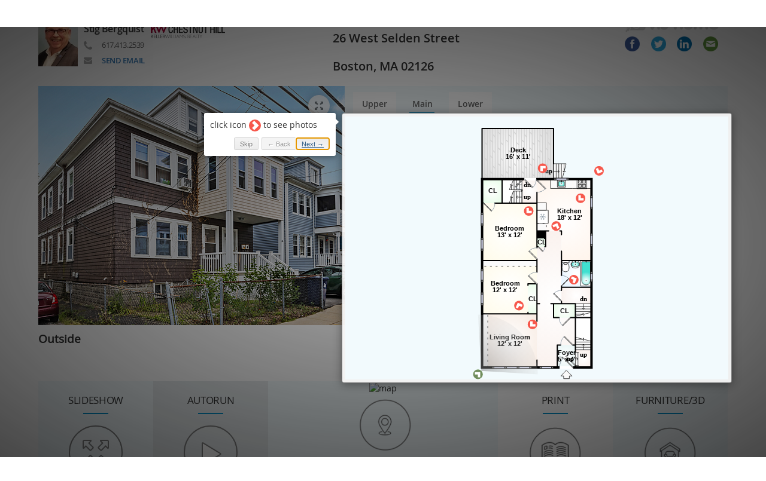

--- FILE ---
content_type: text/html; charset=UTF-8
request_url: https://smartfloorplan.com/p/t/canvas_player.php?id=v474651&mode=z
body_size: 5349
content:
<!DOCTYPE html>
<html lang="en">
<head>
    <meta http-equiv="Content-Type" content="text/html; charset=UTF-8">
    <title>See the Interactive PicturePlan</title>
    <link rel='stylesheet' href='../support/bootstrap/css/bootstrap.min.css' type='text/css' />
    <link rel='stylesheet' href='../support/css/template_canvas.css?v=2' type='text/css' />
    <link rel="stylesheet" href="../support/css/sweetalert2.min.css">
    <style>
        .nav-tabs>li{margin-left: 4px;}
        .nav{float: left;padding-left: 4px;}
        .rightColumn {background-color: #F2FAFD;}
        .nav>li>a:focus, .nav>li>a:hover, .nav>li>a{background-color: #fff;}
        .nav li.active>a, .nav li.active>a:focus, .nav li.active>a:hover{background-color: rgba(255,255,255,0);}
        #tab_row {background-color: #F2FAFD;}
        .glyphicon.blue{color: blue;}
        .glyphicon.red{color: red;}
        .glyphicon.green{color: green;}
        ul.modal-bee li{float:left;}
        ul.modal-bee li:nth-child(3n+1) {clear:both;}
            </style>
        <script>var backgraundLabel = {color: ''};</script>
</head>
<body>
<img id='image3d0' src='https://smartfloorplan.com/il/v474651/fullscreen/upper0td.png' alt='image3d' style='display:none'><img id='image3d1' src='https://smartfloorplan.com/il/v474651/fullscreen/main1td.png' alt='image3d' style='display:none'><img id='image3d2' src='https://smartfloorplan.com/il/v474651/fullscreen/lower2td.png' alt='image3d' style='display:none'><div class = "floor-wrapper">
            <div class="leftColumn">
            <div id="PhotoViewer" class = "row nopadding" style="position: relative">
                <div class="button-img">
                                        <div class="button-img-right"  onclick="(is_mobile || !is_webGl) ? fotorama.requestFullScreen() : babylon_iframe.contentWindow.toggleFullScreen();">
                            <button type="button" class="btn btn-default btn-sm white-tooltip btn-rnd">
                                <span class="glyphicon glyphicon-fullscreen" aria-hidden="true"></span>
                            </button>
                    </div>
                                    </div>
                <img alt="photo next" id='PhotoNext' class='PhotoSmall' src='/il/v474651/midres/hdr_v474651_front1.jpg' loading="lazy">
                <img alt="photo current" id='PhotoCurrent' class='PhotoSmall' src='/il/v474651/midres/hdr_v474651_front1.jpg' loading="lazy">
                <div id="photoName" style="display: none; position: absolute; bottom: 0; z-index: 6; padding: 5px; background-color: rgba(0,0,0,0.5); color: white; right: 0; font-size: 18px">hdr_v474651_front1.jpg</div>

                            </div>
            <div class = "row nopadding" id = "description" style="max-width: 512px">
                <div class = "col-xs-12">
                    <div style="margin: 0 -15px; min-height: 25px; font-size: 19px; font-weight: bold; padding-top: 10px; " id='DescriptionHeader'>Outside</div>
                </div>
                <div class = "col-xs-3">
                                    </div>
<!--                <div class="col-xs-12">-->
<!--                    <div style="margin: 0 -15px; font-size: 16px; font-weight: normal; line-height: 22px" data-type="textarea" id='DescriptionBody'>--><?//= getDefaultDescription()?><!--</div>-->
<!--                </div>-->
            </div>
        </div>
        <div class = "rightColumn" >
                            <div class="row" id = "tab_row">
                <ul class="nav nav-pills">
                                            <li id="tab0"  class = "" OnClick='ChangeLevelCanvas(0)' data-toggle="tab">
                            <a id="tab_children_0" href="#">Upper</a>
                            <div class="wrapper-title-hr"><hr class="title-hr"></div>
                        </li>
                                            <li id="tab1"  class = "active" OnClick='ChangeLevelCanvas(1)' data-toggle="tab">
                            <a id="tab_children_1" href="#">Main</a>
                            <div class="wrapper-title-hr"><hr class="title-hr"></div>
                        </li>
                                            <li id="tab2"  class = "" OnClick='ChangeLevelCanvas(2)' data-toggle="tab">
                            <a id="tab_children_2" href="#">Lower</a>
                            <div class="wrapper-title-hr"><hr class="title-hr"></div>
                        </li>
                                    </ul>
            </div>
                <div class="row nopadding">
            <div id = "canvas_row" style="position: relative">
                <canvas id='Floor' style='background-color:#F2FAFD' width="640" height="440"></canvas>
                <div class='btn-toolbar btn-group-vertical' id='toolbar'>
                    <button id='zoom-in' class='btn btn-default btn-xs white-tooltip' title='Zoom In'>
                        <span class='glyphicon glyphicon-plus'></span>
                    </button>
                    <button id='zoom-out' class='btn btn-default btn-xs white-tooltip hidden' title='Zoom Out'>
                        <span class='glyphicon glyphicon-minus'></span>
                    </button>
                    <button id='full-screen' class='btn btn-default btn-xs white-tooltip hidden' title='View All'>
                        <span class='glyphicon glyphicon-fullscreen'></span>
                    </button>
                </div>
                <div class='btn-toolbar btn-group' id='toolbar-line'>
                    <button id='ruler' class='btn btn-default btn-sm white-tooltip custom' title='Measure' >
                        <img src="../support/images/measure_icon_1.png" class = "img-swap" alt="img-swap"/>
                        <span style="display: none; font-size: 20px" class="glyphicon glyphicon-camera"></span>
                    </button>
                    <button id='view' class='btn btn-default btn-sm white-tooltip custom' title='3D/2D' >
                        <img src="../support/images/3d_button_1.png" class = "img-swap" alt="img-swap"/>
                        <div style="display: none; font-weight: bold">2D</div>
                    </button>

                                    </div>
                            </div>
        </div>
    </div>
</div>
<script src='../support/js/jquery-3.6.0.min.js'></script>
<script src='//code.jquery.com/ui/1.13.0/jquery-ui.min.js'></script>
<script src='../support/bootstrap/js/bootstrap.min.js'></script>
<script src="../support/js/jquery.mousewheel.min.js"></script>
<script src="../support/js/hammer.js"></script>
<script src="../support/js/bootbox.min.js"></script>
<script>
    const EditMode =  0;
    let ActiveLevel = defaultLevel = 1;
</script>
<script src='../support/js/CanvasPlayerSupport.js?v=9'></script>
<script src='../support/js/session.js'></script><script src="../support/js/sweetalert2.min.js"></script>
<script src='https://smartfloorplan.com/il/v474651/FloorsZ9.js'></script>
<script>

    FloorLabelFonts = [];FloorLabelFonts[0] = new Font("Arial",700,8);FloorLabelFonts[1] = new Font("Arial",700,8);FloorLabelFonts[2] = new Font("Arial",700,8);CustomLabelFonts = [];    var infopoints = [[],[],[]];
    var Images3D=[document.getElementById('image3d0'),document.getElementById('image3d1'),document.getElementById('image3d2'),],
        order_id='v474651',
        pathImgsSourceLoRes='https://smartfloorplan.com/il/v474651/midres',
        pathPrint='https://smartfloorplan.com/il/v474651/print_quality',
        pathImgsSourceHiRes='https://smartfloorplan.com/il/v474651/hires',
        full_screen_path = 'https://smartfloorplan.com/il/v474651/fullscreen',
        folder='il/v474651';
                recordSessionStart();
        addLevel("Upper");addLevel("Main");addLevel("Lower");    HotSpot[9]=new HotSpotObj("9","Living Room","Property for Your Consideration","0","hdr_v474651_2living1.jpg","9","0","11.00","-84.00","Upper","9", []);HotSpot[10]=new HotSpotObj("10","Kitchen","Property for Your Consideration","0","hdr_v474651_2kitchen1.jpg","10","0","153.69","201.80","Upper","10", []);HotSpot[11]=new HotSpotObj("11","Kitchen","Property for Your Consideration","0","hdr_v474651_2kitchen2.jpg","10","0","143.00","288.00","Upper","11", []);HotSpot[12]=new HotSpotObj("12","Bedroom","Property for Your Consideration","0","hdr_v474651_2bedrooma1.jpg","6","0","-4.94","127.00","Upper","12", []);HotSpot[13]=new HotSpotObj("13","Sunroom","Property for Your Consideration","0","hdr_v474651_2sunroom1.jpg","14","0","47.25","-206.00","Upper","13", []);HotSpot[14]=new HotSpotObj("14","Deck","","0","hdr_v474651_2deck1.jpg","6","0","38.00","349.00","Upper","14", []);HotSpot[0]=new HotSpotObj("0","Outside","","0","hdr_v474651_front1.jpg","2","0","-194.00","-3.00","Main","0", []);HotSpot[1]=new HotSpotObj("1","Back","Property for Your Consideration","0","hdr_v474651_back1.jpg","11","0","128.00","539.00","Main","1", []);HotSpot[2]=new HotSpotObj("2","Living Room","Property for Your Consideration","0","hdr_v474651_1living1.jpg","10","0","-49.00","130.59","Main","2", []);HotSpot[3]=new HotSpotObj("3","Kitchen","Property for Your Consideration","0","hdr_v474651_1kitchen1.jpg","3","0","14.07","392.63","Main","3", []);HotSpot[4]=new HotSpotObj("4","Kitchen","Property for Your Consideration","0","hdr_v474651_1kitchen2.jpg","10","0","79.00","466.00","Main","4", []);HotSpot[5]=new HotSpotObj("5","Bedroom","Property for Your Consideration","0","hdr_v474651_1bedrooma1.jpg","10","0","-59.00","432.00","Main","5", []);HotSpot[6]=new HotSpotObj("6","Bedroom","Property for Your Consideration","0","hdr_v474651_1bedroomb1.jpg","5","0","-85.00","180.40","Main","6", []);HotSpot[7]=new HotSpotObj("7","Bathroom","Property for Your Consideration","0","hdr_v474651_1bathroom1.jpg","1","0","61.86","249.40","Main","7", []);HotSpot[8]=new HotSpotObj("8","Deck","","0","hdr_v474651_1deck1.jpg","6","0","-22.00","546.00","Main","8", []);HotSpot[15]=new HotSpotObj("15","Outside","","0","hdr_v474651_front1.jpg","0","0","","","Lower","15", []);    ActiveCam=DefCams[ActiveLevel]; ChangeLevelCanvas(ActiveLevel); Toolbar.setPosition(3);
    try{ if(parent.iframeLoad){parent.iframeLoad();} }catch(e){ console.error(e) }

    function scrollbarWidth() {
        const outer = document.createElement("div");
        outer.style.visibility = "hidden";
        outer.style.width = "100px";
        outer.style.msOverflowStyle = "scrollbar"; // needed for WinJS apps
        document.body.appendChild(outer);
        const widthNoScroll = outer.offsetWidth;
        outer.style.overflow = "scroll";
        const inner = document.createElement("div");
        inner.style.width = "100%";
        outer.appendChild(inner);
        const widthWithScroll = inner.offsetWidth;
        // remove divs
        outer.parentNode.removeChild(outer);
        return widthNoScroll - widthWithScroll;
    }

    let navA = document.querySelectorAll('.nav>li>a');
    navA.forEach((el) => {
        const l = navA.length;
        el.style.padding = l < 5 ? '10px 15px' : (l < 8 ? '10px 10px' : '10px 5px')
    })

    let tabs = document.querySelector(".nav.nav-tabs, .nav.nav-pills");
    if(tabs){
        //Bug #1599
        if(EditMode){
            var tabs_widtch = 0;
            var tabs_child = tabs.children;
            for(var i in tabs_child){
                if(tabs_child.hasOwnProperty(i)){
                    tabs_widtch += tabs_child[i].getBoundingClientRect().width + 5;
                }
            }
            if(tabs_widtch > 640){
                tabs.style.width = tabs_widtch + "px";
                document.getElementById("canvas_row").style.height = "421px";
                // document.getElementById("DescriptionBody").style.paddingBottom = scrollbarWidth() + "px";
                rect=canvas.getBoundingClientRect();
            }
        }
    }
</script>
        <!-- fotorama.css & fotorama.js. -->
    <link  href="//cdnjs.cloudflare.com/ajax/libs/fotorama/4.6.4/fotorama.css" rel="stylesheet">
    <script src="//cdnjs.cloudflare.com/ajax/libs/fotorama/4.6.4/fotorama.js"></script>
    <div id='photofullscr' class="fotorama" data-nav="thumbs" style="visibility: hidden"></div>
    <span id="full-play" class="glyphicon glyphicon-play" style="color:#fff; font-size: 16px; cursor: pointer; position: absolute; right: 38px; top: 12px"></span>
    <span id="full-play-icon" class="glyphicon glyphicon-pause" style="color:#fff;position: absolute;top: 45%;right: 45%;font-size: 4vw; border: 0.8vw solid;border-radius: 6vw;padding: 1vw; opacity: 0"></span>
    <script>
        var is_webGl =  (() => {
            const canvas = document.createElement("canvas");
            const gl = canvas.getContext("webgl") || canvas.getContext("experimental-webgl");
            return  gl && gl instanceof WebGLRenderingContext
        }) ();
        if(is_mobile || !is_webGl){
            var fullScreenData = BABYLON.Cameras.map(function(camera){
                if(camera.deleted === false){
                    //#1375
                    const obj = HotSpot[camera.index];
                    return {
                        img: obj.ImgSrc,
                        caption: "" !== obj.LongDescr?obj.Note + '<br>' + obj.LongDescr:obj.Note,
                        full: full_screen_path + "/" + obj.img,
                        thumb: pathImgsSourceLoRes + "/" + obj.img,
                        showindex:camera.sldshowindex,
                        id:camera.index
                    };
                }
            });
            fullScreenData.sort(compareSlideShowIndex);
            window.fotoramaLink = $('.fotorama');
            window.fotorama = fotoramaLink.fotorama({
                data:fullScreenData, transition: "crossfade",
                transitionduration: "1000",
                allowfullscreen: "native",
                arrows: "always",
                loop:true,
                click: false
            }).data('fotorama');
            fotoramaLink.on({
                'fotorama:fullscreenenter': function () {fotoramaLink.css({'visibility':"visible"});},
                'fotorama:fullscreenexit ': function () {fotoramaLink.css({'visibility':"hidden"});}
            });
//#2551
            fotoramaLink.on('fotorama:fullscreenenter ', () => clickFullButtonPlay());
            fotoramaLink.on('fotorama:fullscreenexit  ', () => clickFullButtonStop());
            var fotorama__stage = $('.fotorama__stage');
            var fotorama__wrap = document.getElementsByClassName("fotorama__wrap");
            var fullPlay = $('#full-play');
            var fullPlayJS = document.getElementById("full-play");
            var fullPlayIcon = $('#full-play-icon');
            var btnPlay = $('#btn-play');
            function showIconFull(){
                fullPlayIcon.animate({opacity:1}, {
                        queue: false,
                        complete: function(){ fullPlayIcon.animate({opacity:0},{queue: false})}
                    }
                );
            }
            var btnMidresHires = $('#midres-hires');
            btnMidresHires.on({'click':function(){
                    if (CameraPlayer.flagClick) return;
                    CameraPlayer.setClick();
                    if(btnMidresHires.children().hasClass("glyphicon-plus")){
                        CameraPlayer.hiresPhoto();
                        CameraPlayer.play();
                        if(parent.ChangeTitlePlan !== undefined){
                            parent.ChangeTitlePlan(false);
                        }
                    }else if(btnMidresHires.children().hasClass("glyphicon-minus")){
                        CameraPlayer.midresPhoto();
                        CameraPlayer.stop();
                        if(parent.ChangeTitlePlan !== undefined){
                            parent.ChangeTitlePlan(true);
                        }
                    }

                }});
            btnPlay.on({'click':function(){
                    console.log("click");
                    if (CameraPlayer.flagClick) return;
                    CameraPlayer.setClick();
                    if(btnPlay.children().hasClass("glyphicon-play")){
                        CameraPlayer.play();
                    }else if(btnPlay.children().hasClass("glyphicon-pause")){
                        CameraPlayer.stop();
                    }
                }
            });
            function clickFullImg(event){
                if ($(event.target).closest("#full-play").length){
                    console.log("#full-play");
                    return;
                }
                console.log("img");
                if ($(event.target).closest(".fotorama__fullscreen-icon").length){
                    console.log(".fotorama__fullscreen-icon");
                    return;
                }
                if(CameraPlayer.stop() === true){
                    showIconFull();
                }
                const fullPlay = document.getElementById('full-play');
                if (AutoRun) {
                    fullPlay?.classList.remove("glyphicon-play");
                    fullPlay?.classList.add("glyphicon-pause");
                } else {
                    fullPlay?.classList.add("glyphicon-play");
                    fullPlay?.classList.remove("glyphicon-pause");
                }
            }
            function clickFullButtonStop () {
                CameraPlayer.stop();
                const fullPlay = document.getElementById('full-play');
                fullPlay?.classList.add("glyphicon-play");
                fullPlay?.classList.remove("glyphicon-pause");
            }

            function clickFullButtonPlay (){
                let changeStatus = false;

                if(CameraPlayer.newSize !== CameraPlayer.hires && !is_mobile){
                    btnMidresHires.trigger('click');
                    showIconFull();
                }else{
                    const fullPlay = document.getElementById('full-play');
                    console.log(fullPlay)
                    if( fullPlay?.classList.contains("glyphicon-play") ){
                        console.log("play");
                        changeStatus = CameraPlayer.play();
                    }else if( fullPlay?.classList.contains("glyphicon-pause") ){
                        console.log("pause");
                        changeStatus = CameraPlayer.stop();
                    }
                    if(changeStatus === true){
                        showIconFull();
                    }
                    if (AutoRun) {
                        fullPlay?.classList.remove("glyphicon-play");
                        fullPlay?.classList.add("glyphicon-pause");
                    } else {
                        fullPlay?.classList.add("glyphicon-play");
                        fullPlay?.classList.remove("glyphicon-pause");
                    }
                }
            }
            fotorama__stage.append(fullPlay).append(fullPlayIcon);
            const eventF = is_mobile ? 'touchend' : 'click';
            fotorama__wrap[0].addEventListener(eventF, clickFullImg);
            fullPlayJS.addEventListener(eventF, clickFullButtonPlay);

            current.on('click', () => {fotorama.requestFullScreen();})
        }else{
            (function (arr) {
                arr.forEach(function (item) {
                    if (item.hasOwnProperty('remove')) {return;}
                    Object.defineProperty(item, 'remove', {
                        configurable: true,
                        enumerable: true,
                        writable: true,
                        value: function remove() {this.parentNode.removeChild(this);}
                    });
                });
            })([Element.prototype, CharacterData.prototype, DocumentType.prototype]);
            document.getElementById("photofullscr").remove();
            document.getElementById("full-play").remove();
            document.getElementById("full-play-icon").remove();
        }
    </script>
    <!-- todo enable babylon-->
    <script>
        if(is_webGl && !is_mobile && !EditMode){
            var babylon_iframe = document.createElement("iframe");
            babylon_iframe.src = "./babylon.php?id=v474651";
            babylon_iframe.setAttribute('allowFullScreen', '');
            babylon_iframe.id = "babylon";
            babylon_iframe.height = "700";
            babylon_iframe.style.width = "100%";
            babylon_iframe.style.border = "0";
            document.body.appendChild(babylon_iframe);
            canvas.addEventListener("click", () => {try{babylon_iframe.contentWindow.setCamera(CanCams[ActiveCam].index - 1);}catch(e) {console.log(e);}}, false);
            document.querySelector("ul.nav")?.addEventListener("click", () => {if (CanCams[ActiveCam]) {babylon_iframe.contentWindow.setCamera(CanCams[ActiveCam].index - 1)}}, false);
        }
    </script>
</body>
</html>


--- FILE ---
content_type: text/html; charset=utf-8
request_url: https://vis-home.floorplanner.com/projects/124733223/spaceplanner
body_size: 1132
content:
<!DOCTYPE html><html><head><title>26 West Selden Street</title><link href="/favicon.png" rel="favicon" /><meta content="text/html; charset=utf-8" http-equiv="Content-Type" /><meta content="width=device-width,height=device-height,user-scalable=no,initial-scale=1.0,maximum-scale=1.0,minimum-scale=1.0" name="viewport" /><meta content="noindex" name="robots" /><link rel="stylesheet" crossorigin="anonymous" href="https://d30xpbkpa0ndno.cloudfront.net/editor-releases/2.37.15/style/style.css" id="fp-editor-css" /><style>.fp___root {}</style><script data-domain="floorplanner.com/viewer" defer="true" src="https://trk.floorplanner.com/js/script.js"></script><script src="https://cdn.jsdelivr.net/npm/scriptjs@2.5.8/dist/script.min.js" crossorigin="anonymous"></script><style>html { height: 100%; font-size: 16px; }
body { height: 100%; margin: 0; }
main { height: 100%; width: 100%; position: fixed; top: 0; left: 0; }</style></head><body><div class="font_preload" style="opacity: 0"><span style="font-family: blogger"></span><span style="font-family: bradley"></span><span style="font-family: maxlf"></span></div><main></main><script src="https://d30xpbkpa0ndno.cloudfront.net/editor-releases/2.37.15/loader.js" crossorigin="anonymous"></script><script>$script.ready('editor', function() {
  var theme = {"kind":"planner","cdnPrefixes":{"dashboard":"https://d2zo09nb9fdl88.cloudfront.net","tags":"https://d31gkj9wp6dorm.cloudfront.net","rs_rooms":"https://d2sdvaauesfb7j.cloudfront.net","roomplanner":"https://d30xpbkpa0ndno.cloudfront.net","mediacdn":"https://d2bi8gvwsa8xa3.cloudfront.net","export":"https://d3jt1cz8miaxw8.cloudfront.net","smarties":"https://d1a6tkmtto0ap6.cloudfront.net","fpcdn":"https://d273csydae9vpp.cloudfront.net","editor":"https://d30xpbkpa0ndno.cloudfront.net","translations":"https://d3y4cnenip0ox.cloudfront.net","emscripten":"https://d3fm23tka40h1t.cloudfront.net","gltf":"https://d1t0rnxfbjye9w.cloudfront.net","gltf_lq":"https://df71bt6occr70.cloudfront.net","thumbs":"https://d2bi8gvwsa8xa3.cloudfront.net","mb_product_renders":"https://d14lx54a3oavhl.cloudfront.net"},"language":"en","customStyle":{"light":null,"dark":null,"brand":null,"backgroundImage":"","backgroundColor":"","introImage":"","loginImage":"","logoImage":"","settings":{"default_role_id":2838},"name":""},"searchSettings":{"showUnapproved":false},"useMetric":false};
  window.api = entryPoint(document.querySelector('main'), 124733223, theme);
  if (window.api.then) {
    window.api.then(function(api) {window.api = api});
  }
});

// user_id: 18340191

window.editor_version = '2.37.15';
window.FCSP = '18e1a810025c52ff5dcf541747416a29';</script></body></html>

--- FILE ---
content_type: text/html; charset=UTF-8
request_url: https://smartfloorplan.com/adminka/public/api/mapgooglebing/v474651
body_size: 1331
content:
<html lang="en">
<head>
    <meta http-equiv="Content-Type" content="text/html; charset=utf-8">
    <title>maps</title>
    <style>
        [role="alert"]{display: none;}
        #mapBingAerial, #mapGoogleAerial, #mapGoogle, #mapGoogleStreetView {display: inline-block;float: left;}
    </style>
    <script src="https://smartfloorplan.com/adminka/public/js/angular.min.js"></script>
    <script>
        const arrayView = ["","1","1","1"];
        const arrayZoom =  ["15","18","19"];
        const myLatLng = {lat: 42.2797, lng:  -71.0836};
        const headingPano = '';
        const pitchPano = '10';
        const zoomPano = '1';
        const k = 'AIzaSyA9Xy7p5U7uNc74RI4FUE0LaKqQry8MV5s';
        const src = {
            bing: 'https://www.bing.com/api/maps/mapcontrol?key=Ak8axk7lpMQJGWgni0JtGSY5e-5xiBKGJkSBCJwsPFF1YjBhXf3yJwj3P4U58PJ_&callback=initBing',
            GoogleAerial: 'https://www.google.com/maps/embed/v1/view?key=' + k + '&center=' + myLatLng.lat + ',' + myLatLng.lng + '&maptype=satellite&zoom=' + arrayZoom[1],
            Google: 'https://www.google.com/maps/embed/v1/place?key=' + k + '&q=' + myLatLng.lat + ',' + myLatLng.lng + '&zoom=' + arrayZoom[0],
            GoogleStreetView: 'https://www.google.com/maps/embed/v1/streetview?key=' + k + '&location=' + myLatLng.lat + ',' + myLatLng.lng + (pitchPano ? '&pitch=' + pitchPano : '') + (headingPano ? '&heading=' + headingPano : ''),
        };
        angular.module('mapApp', []).controller('mapAppController', function($scope) {
            $scope.initMap = () => {
                const filterArrayView = arrayView.filter(e => e);
                let arraySize = [];
                if(filterArrayView.length === 1){
                    arraySize = [{width: '100%', height: '100%'}]
                } else if(filterArrayView.length === 2){
                    arraySize = [
                        {width: '50%', height: '100%'},
                        {width: '50%', height: '100%'}
                    ]
                } else if(filterArrayView.length === 3){
                    arraySize = [
                        {width: '50%', height: '50%'},
                        {width: '50%', height: '50%'},
                        {width: '100%', height: '50%'}
                    ]
                } else if(filterArrayView.length === 4){
                    arraySize = [
                        {width: '50%', height: '50%'},
                        {width: '50%', height: '50%'},
                        {width: '50%', height: '50%'},
                        {width: '50%', height: '50%'}
                    ]
                }
                createBing(arrayView[0], arraySize);
                initDiv(arrayView[1],'mapGoogleAerial', arraySize,  src.GoogleAerial);
                initDiv(arrayView[2],'mapGoogle', arraySize, src.Google);
                initDiv(arrayView[3],'mapGoogleStreetView', arraySize, src.GoogleStreetView);
            };
            $scope.initMap();
        });
        function createBing (isShow, arraySize) {
            if (!isShow) { return;}
            const sizeTemp = arraySize.shift();
            const script = document.createElement('script');
            script.src = src.bing;
            script.async = true;
            script.defer = true;
            document.body.append(script);

            const wrapp = document.getElementById('mapBingAerial');
            wrapp.style.width = sizeTemp.width;
            wrapp.style.height = sizeTemp.height;
        }

        function initDiv(isShow, id, arraySize, src) {
            if (!isShow) { return;}
            const sizeTemp = arraySize.shift();
            const iframe = document.createElement('iframe');
            const wrapp = document.getElementById(id);
            iframe.src = src;
            iframe.width = '100%';
            iframe.height = '100%';
            iframe.style.border = 0;
            iframe.setAttribute('frameborder', 0);
            wrapp.style.width = sizeTemp.width;
            wrapp.style.height = sizeTemp.height;
            wrapp.appendChild(iframe);
        }

        function initBing () {
            const locb = new Microsoft.Maps.Location(myLatLng.lat, myLatLng.lng);
            new Microsoft.Maps.Map(document.getElementById('mapBingAerial'), {
                center: locb,
                mapTypeId: Microsoft.Maps.MapTypeId.birdseye,
                zoom: parseFloat(arrayZoom[2], 10),
                labelOverlay: Microsoft.Maps.LabelOverlay.hidden,
                inertiaIntensity: 0.85,
                useInertia: true
            }).entities.push(new Microsoft.Maps.Pushpin(locb, {draggable: false}))
        }
    </script>
</head>
<body ng-app="mapApp" style="margin: 0">
<div  ng-controller="mapAppController">
    <div id="mapBingAerial"></div>
    <div id="mapGoogleAerial"></div>
    <div id="mapGoogle"></div>
    <div id="mapGoogleStreetView"></div>
</div>
</body>


--- FILE ---
content_type: text/html; charset=utf-8
request_url: https://www.google.com/recaptcha/api2/anchor?ar=1&k=6LespeIUAAAAAKPCdI6xkzpxuBlmRgAKdhkBOYjd&co=aHR0cHM6Ly9zbWFydGZsb29ycGxhbi5jb206NDQz&hl=en&v=PoyoqOPhxBO7pBk68S4YbpHZ&size=normal&anchor-ms=20000&execute-ms=30000&cb=1qu5n68cu4rn
body_size: 49388
content:
<!DOCTYPE HTML><html dir="ltr" lang="en"><head><meta http-equiv="Content-Type" content="text/html; charset=UTF-8">
<meta http-equiv="X-UA-Compatible" content="IE=edge">
<title>reCAPTCHA</title>
<style type="text/css">
/* cyrillic-ext */
@font-face {
  font-family: 'Roboto';
  font-style: normal;
  font-weight: 400;
  font-stretch: 100%;
  src: url(//fonts.gstatic.com/s/roboto/v48/KFO7CnqEu92Fr1ME7kSn66aGLdTylUAMa3GUBHMdazTgWw.woff2) format('woff2');
  unicode-range: U+0460-052F, U+1C80-1C8A, U+20B4, U+2DE0-2DFF, U+A640-A69F, U+FE2E-FE2F;
}
/* cyrillic */
@font-face {
  font-family: 'Roboto';
  font-style: normal;
  font-weight: 400;
  font-stretch: 100%;
  src: url(//fonts.gstatic.com/s/roboto/v48/KFO7CnqEu92Fr1ME7kSn66aGLdTylUAMa3iUBHMdazTgWw.woff2) format('woff2');
  unicode-range: U+0301, U+0400-045F, U+0490-0491, U+04B0-04B1, U+2116;
}
/* greek-ext */
@font-face {
  font-family: 'Roboto';
  font-style: normal;
  font-weight: 400;
  font-stretch: 100%;
  src: url(//fonts.gstatic.com/s/roboto/v48/KFO7CnqEu92Fr1ME7kSn66aGLdTylUAMa3CUBHMdazTgWw.woff2) format('woff2');
  unicode-range: U+1F00-1FFF;
}
/* greek */
@font-face {
  font-family: 'Roboto';
  font-style: normal;
  font-weight: 400;
  font-stretch: 100%;
  src: url(//fonts.gstatic.com/s/roboto/v48/KFO7CnqEu92Fr1ME7kSn66aGLdTylUAMa3-UBHMdazTgWw.woff2) format('woff2');
  unicode-range: U+0370-0377, U+037A-037F, U+0384-038A, U+038C, U+038E-03A1, U+03A3-03FF;
}
/* math */
@font-face {
  font-family: 'Roboto';
  font-style: normal;
  font-weight: 400;
  font-stretch: 100%;
  src: url(//fonts.gstatic.com/s/roboto/v48/KFO7CnqEu92Fr1ME7kSn66aGLdTylUAMawCUBHMdazTgWw.woff2) format('woff2');
  unicode-range: U+0302-0303, U+0305, U+0307-0308, U+0310, U+0312, U+0315, U+031A, U+0326-0327, U+032C, U+032F-0330, U+0332-0333, U+0338, U+033A, U+0346, U+034D, U+0391-03A1, U+03A3-03A9, U+03B1-03C9, U+03D1, U+03D5-03D6, U+03F0-03F1, U+03F4-03F5, U+2016-2017, U+2034-2038, U+203C, U+2040, U+2043, U+2047, U+2050, U+2057, U+205F, U+2070-2071, U+2074-208E, U+2090-209C, U+20D0-20DC, U+20E1, U+20E5-20EF, U+2100-2112, U+2114-2115, U+2117-2121, U+2123-214F, U+2190, U+2192, U+2194-21AE, U+21B0-21E5, U+21F1-21F2, U+21F4-2211, U+2213-2214, U+2216-22FF, U+2308-230B, U+2310, U+2319, U+231C-2321, U+2336-237A, U+237C, U+2395, U+239B-23B7, U+23D0, U+23DC-23E1, U+2474-2475, U+25AF, U+25B3, U+25B7, U+25BD, U+25C1, U+25CA, U+25CC, U+25FB, U+266D-266F, U+27C0-27FF, U+2900-2AFF, U+2B0E-2B11, U+2B30-2B4C, U+2BFE, U+3030, U+FF5B, U+FF5D, U+1D400-1D7FF, U+1EE00-1EEFF;
}
/* symbols */
@font-face {
  font-family: 'Roboto';
  font-style: normal;
  font-weight: 400;
  font-stretch: 100%;
  src: url(//fonts.gstatic.com/s/roboto/v48/KFO7CnqEu92Fr1ME7kSn66aGLdTylUAMaxKUBHMdazTgWw.woff2) format('woff2');
  unicode-range: U+0001-000C, U+000E-001F, U+007F-009F, U+20DD-20E0, U+20E2-20E4, U+2150-218F, U+2190, U+2192, U+2194-2199, U+21AF, U+21E6-21F0, U+21F3, U+2218-2219, U+2299, U+22C4-22C6, U+2300-243F, U+2440-244A, U+2460-24FF, U+25A0-27BF, U+2800-28FF, U+2921-2922, U+2981, U+29BF, U+29EB, U+2B00-2BFF, U+4DC0-4DFF, U+FFF9-FFFB, U+10140-1018E, U+10190-1019C, U+101A0, U+101D0-101FD, U+102E0-102FB, U+10E60-10E7E, U+1D2C0-1D2D3, U+1D2E0-1D37F, U+1F000-1F0FF, U+1F100-1F1AD, U+1F1E6-1F1FF, U+1F30D-1F30F, U+1F315, U+1F31C, U+1F31E, U+1F320-1F32C, U+1F336, U+1F378, U+1F37D, U+1F382, U+1F393-1F39F, U+1F3A7-1F3A8, U+1F3AC-1F3AF, U+1F3C2, U+1F3C4-1F3C6, U+1F3CA-1F3CE, U+1F3D4-1F3E0, U+1F3ED, U+1F3F1-1F3F3, U+1F3F5-1F3F7, U+1F408, U+1F415, U+1F41F, U+1F426, U+1F43F, U+1F441-1F442, U+1F444, U+1F446-1F449, U+1F44C-1F44E, U+1F453, U+1F46A, U+1F47D, U+1F4A3, U+1F4B0, U+1F4B3, U+1F4B9, U+1F4BB, U+1F4BF, U+1F4C8-1F4CB, U+1F4D6, U+1F4DA, U+1F4DF, U+1F4E3-1F4E6, U+1F4EA-1F4ED, U+1F4F7, U+1F4F9-1F4FB, U+1F4FD-1F4FE, U+1F503, U+1F507-1F50B, U+1F50D, U+1F512-1F513, U+1F53E-1F54A, U+1F54F-1F5FA, U+1F610, U+1F650-1F67F, U+1F687, U+1F68D, U+1F691, U+1F694, U+1F698, U+1F6AD, U+1F6B2, U+1F6B9-1F6BA, U+1F6BC, U+1F6C6-1F6CF, U+1F6D3-1F6D7, U+1F6E0-1F6EA, U+1F6F0-1F6F3, U+1F6F7-1F6FC, U+1F700-1F7FF, U+1F800-1F80B, U+1F810-1F847, U+1F850-1F859, U+1F860-1F887, U+1F890-1F8AD, U+1F8B0-1F8BB, U+1F8C0-1F8C1, U+1F900-1F90B, U+1F93B, U+1F946, U+1F984, U+1F996, U+1F9E9, U+1FA00-1FA6F, U+1FA70-1FA7C, U+1FA80-1FA89, U+1FA8F-1FAC6, U+1FACE-1FADC, U+1FADF-1FAE9, U+1FAF0-1FAF8, U+1FB00-1FBFF;
}
/* vietnamese */
@font-face {
  font-family: 'Roboto';
  font-style: normal;
  font-weight: 400;
  font-stretch: 100%;
  src: url(//fonts.gstatic.com/s/roboto/v48/KFO7CnqEu92Fr1ME7kSn66aGLdTylUAMa3OUBHMdazTgWw.woff2) format('woff2');
  unicode-range: U+0102-0103, U+0110-0111, U+0128-0129, U+0168-0169, U+01A0-01A1, U+01AF-01B0, U+0300-0301, U+0303-0304, U+0308-0309, U+0323, U+0329, U+1EA0-1EF9, U+20AB;
}
/* latin-ext */
@font-face {
  font-family: 'Roboto';
  font-style: normal;
  font-weight: 400;
  font-stretch: 100%;
  src: url(//fonts.gstatic.com/s/roboto/v48/KFO7CnqEu92Fr1ME7kSn66aGLdTylUAMa3KUBHMdazTgWw.woff2) format('woff2');
  unicode-range: U+0100-02BA, U+02BD-02C5, U+02C7-02CC, U+02CE-02D7, U+02DD-02FF, U+0304, U+0308, U+0329, U+1D00-1DBF, U+1E00-1E9F, U+1EF2-1EFF, U+2020, U+20A0-20AB, U+20AD-20C0, U+2113, U+2C60-2C7F, U+A720-A7FF;
}
/* latin */
@font-face {
  font-family: 'Roboto';
  font-style: normal;
  font-weight: 400;
  font-stretch: 100%;
  src: url(//fonts.gstatic.com/s/roboto/v48/KFO7CnqEu92Fr1ME7kSn66aGLdTylUAMa3yUBHMdazQ.woff2) format('woff2');
  unicode-range: U+0000-00FF, U+0131, U+0152-0153, U+02BB-02BC, U+02C6, U+02DA, U+02DC, U+0304, U+0308, U+0329, U+2000-206F, U+20AC, U+2122, U+2191, U+2193, U+2212, U+2215, U+FEFF, U+FFFD;
}
/* cyrillic-ext */
@font-face {
  font-family: 'Roboto';
  font-style: normal;
  font-weight: 500;
  font-stretch: 100%;
  src: url(//fonts.gstatic.com/s/roboto/v48/KFO7CnqEu92Fr1ME7kSn66aGLdTylUAMa3GUBHMdazTgWw.woff2) format('woff2');
  unicode-range: U+0460-052F, U+1C80-1C8A, U+20B4, U+2DE0-2DFF, U+A640-A69F, U+FE2E-FE2F;
}
/* cyrillic */
@font-face {
  font-family: 'Roboto';
  font-style: normal;
  font-weight: 500;
  font-stretch: 100%;
  src: url(//fonts.gstatic.com/s/roboto/v48/KFO7CnqEu92Fr1ME7kSn66aGLdTylUAMa3iUBHMdazTgWw.woff2) format('woff2');
  unicode-range: U+0301, U+0400-045F, U+0490-0491, U+04B0-04B1, U+2116;
}
/* greek-ext */
@font-face {
  font-family: 'Roboto';
  font-style: normal;
  font-weight: 500;
  font-stretch: 100%;
  src: url(//fonts.gstatic.com/s/roboto/v48/KFO7CnqEu92Fr1ME7kSn66aGLdTylUAMa3CUBHMdazTgWw.woff2) format('woff2');
  unicode-range: U+1F00-1FFF;
}
/* greek */
@font-face {
  font-family: 'Roboto';
  font-style: normal;
  font-weight: 500;
  font-stretch: 100%;
  src: url(//fonts.gstatic.com/s/roboto/v48/KFO7CnqEu92Fr1ME7kSn66aGLdTylUAMa3-UBHMdazTgWw.woff2) format('woff2');
  unicode-range: U+0370-0377, U+037A-037F, U+0384-038A, U+038C, U+038E-03A1, U+03A3-03FF;
}
/* math */
@font-face {
  font-family: 'Roboto';
  font-style: normal;
  font-weight: 500;
  font-stretch: 100%;
  src: url(//fonts.gstatic.com/s/roboto/v48/KFO7CnqEu92Fr1ME7kSn66aGLdTylUAMawCUBHMdazTgWw.woff2) format('woff2');
  unicode-range: U+0302-0303, U+0305, U+0307-0308, U+0310, U+0312, U+0315, U+031A, U+0326-0327, U+032C, U+032F-0330, U+0332-0333, U+0338, U+033A, U+0346, U+034D, U+0391-03A1, U+03A3-03A9, U+03B1-03C9, U+03D1, U+03D5-03D6, U+03F0-03F1, U+03F4-03F5, U+2016-2017, U+2034-2038, U+203C, U+2040, U+2043, U+2047, U+2050, U+2057, U+205F, U+2070-2071, U+2074-208E, U+2090-209C, U+20D0-20DC, U+20E1, U+20E5-20EF, U+2100-2112, U+2114-2115, U+2117-2121, U+2123-214F, U+2190, U+2192, U+2194-21AE, U+21B0-21E5, U+21F1-21F2, U+21F4-2211, U+2213-2214, U+2216-22FF, U+2308-230B, U+2310, U+2319, U+231C-2321, U+2336-237A, U+237C, U+2395, U+239B-23B7, U+23D0, U+23DC-23E1, U+2474-2475, U+25AF, U+25B3, U+25B7, U+25BD, U+25C1, U+25CA, U+25CC, U+25FB, U+266D-266F, U+27C0-27FF, U+2900-2AFF, U+2B0E-2B11, U+2B30-2B4C, U+2BFE, U+3030, U+FF5B, U+FF5D, U+1D400-1D7FF, U+1EE00-1EEFF;
}
/* symbols */
@font-face {
  font-family: 'Roboto';
  font-style: normal;
  font-weight: 500;
  font-stretch: 100%;
  src: url(//fonts.gstatic.com/s/roboto/v48/KFO7CnqEu92Fr1ME7kSn66aGLdTylUAMaxKUBHMdazTgWw.woff2) format('woff2');
  unicode-range: U+0001-000C, U+000E-001F, U+007F-009F, U+20DD-20E0, U+20E2-20E4, U+2150-218F, U+2190, U+2192, U+2194-2199, U+21AF, U+21E6-21F0, U+21F3, U+2218-2219, U+2299, U+22C4-22C6, U+2300-243F, U+2440-244A, U+2460-24FF, U+25A0-27BF, U+2800-28FF, U+2921-2922, U+2981, U+29BF, U+29EB, U+2B00-2BFF, U+4DC0-4DFF, U+FFF9-FFFB, U+10140-1018E, U+10190-1019C, U+101A0, U+101D0-101FD, U+102E0-102FB, U+10E60-10E7E, U+1D2C0-1D2D3, U+1D2E0-1D37F, U+1F000-1F0FF, U+1F100-1F1AD, U+1F1E6-1F1FF, U+1F30D-1F30F, U+1F315, U+1F31C, U+1F31E, U+1F320-1F32C, U+1F336, U+1F378, U+1F37D, U+1F382, U+1F393-1F39F, U+1F3A7-1F3A8, U+1F3AC-1F3AF, U+1F3C2, U+1F3C4-1F3C6, U+1F3CA-1F3CE, U+1F3D4-1F3E0, U+1F3ED, U+1F3F1-1F3F3, U+1F3F5-1F3F7, U+1F408, U+1F415, U+1F41F, U+1F426, U+1F43F, U+1F441-1F442, U+1F444, U+1F446-1F449, U+1F44C-1F44E, U+1F453, U+1F46A, U+1F47D, U+1F4A3, U+1F4B0, U+1F4B3, U+1F4B9, U+1F4BB, U+1F4BF, U+1F4C8-1F4CB, U+1F4D6, U+1F4DA, U+1F4DF, U+1F4E3-1F4E6, U+1F4EA-1F4ED, U+1F4F7, U+1F4F9-1F4FB, U+1F4FD-1F4FE, U+1F503, U+1F507-1F50B, U+1F50D, U+1F512-1F513, U+1F53E-1F54A, U+1F54F-1F5FA, U+1F610, U+1F650-1F67F, U+1F687, U+1F68D, U+1F691, U+1F694, U+1F698, U+1F6AD, U+1F6B2, U+1F6B9-1F6BA, U+1F6BC, U+1F6C6-1F6CF, U+1F6D3-1F6D7, U+1F6E0-1F6EA, U+1F6F0-1F6F3, U+1F6F7-1F6FC, U+1F700-1F7FF, U+1F800-1F80B, U+1F810-1F847, U+1F850-1F859, U+1F860-1F887, U+1F890-1F8AD, U+1F8B0-1F8BB, U+1F8C0-1F8C1, U+1F900-1F90B, U+1F93B, U+1F946, U+1F984, U+1F996, U+1F9E9, U+1FA00-1FA6F, U+1FA70-1FA7C, U+1FA80-1FA89, U+1FA8F-1FAC6, U+1FACE-1FADC, U+1FADF-1FAE9, U+1FAF0-1FAF8, U+1FB00-1FBFF;
}
/* vietnamese */
@font-face {
  font-family: 'Roboto';
  font-style: normal;
  font-weight: 500;
  font-stretch: 100%;
  src: url(//fonts.gstatic.com/s/roboto/v48/KFO7CnqEu92Fr1ME7kSn66aGLdTylUAMa3OUBHMdazTgWw.woff2) format('woff2');
  unicode-range: U+0102-0103, U+0110-0111, U+0128-0129, U+0168-0169, U+01A0-01A1, U+01AF-01B0, U+0300-0301, U+0303-0304, U+0308-0309, U+0323, U+0329, U+1EA0-1EF9, U+20AB;
}
/* latin-ext */
@font-face {
  font-family: 'Roboto';
  font-style: normal;
  font-weight: 500;
  font-stretch: 100%;
  src: url(//fonts.gstatic.com/s/roboto/v48/KFO7CnqEu92Fr1ME7kSn66aGLdTylUAMa3KUBHMdazTgWw.woff2) format('woff2');
  unicode-range: U+0100-02BA, U+02BD-02C5, U+02C7-02CC, U+02CE-02D7, U+02DD-02FF, U+0304, U+0308, U+0329, U+1D00-1DBF, U+1E00-1E9F, U+1EF2-1EFF, U+2020, U+20A0-20AB, U+20AD-20C0, U+2113, U+2C60-2C7F, U+A720-A7FF;
}
/* latin */
@font-face {
  font-family: 'Roboto';
  font-style: normal;
  font-weight: 500;
  font-stretch: 100%;
  src: url(//fonts.gstatic.com/s/roboto/v48/KFO7CnqEu92Fr1ME7kSn66aGLdTylUAMa3yUBHMdazQ.woff2) format('woff2');
  unicode-range: U+0000-00FF, U+0131, U+0152-0153, U+02BB-02BC, U+02C6, U+02DA, U+02DC, U+0304, U+0308, U+0329, U+2000-206F, U+20AC, U+2122, U+2191, U+2193, U+2212, U+2215, U+FEFF, U+FFFD;
}
/* cyrillic-ext */
@font-face {
  font-family: 'Roboto';
  font-style: normal;
  font-weight: 900;
  font-stretch: 100%;
  src: url(//fonts.gstatic.com/s/roboto/v48/KFO7CnqEu92Fr1ME7kSn66aGLdTylUAMa3GUBHMdazTgWw.woff2) format('woff2');
  unicode-range: U+0460-052F, U+1C80-1C8A, U+20B4, U+2DE0-2DFF, U+A640-A69F, U+FE2E-FE2F;
}
/* cyrillic */
@font-face {
  font-family: 'Roboto';
  font-style: normal;
  font-weight: 900;
  font-stretch: 100%;
  src: url(//fonts.gstatic.com/s/roboto/v48/KFO7CnqEu92Fr1ME7kSn66aGLdTylUAMa3iUBHMdazTgWw.woff2) format('woff2');
  unicode-range: U+0301, U+0400-045F, U+0490-0491, U+04B0-04B1, U+2116;
}
/* greek-ext */
@font-face {
  font-family: 'Roboto';
  font-style: normal;
  font-weight: 900;
  font-stretch: 100%;
  src: url(//fonts.gstatic.com/s/roboto/v48/KFO7CnqEu92Fr1ME7kSn66aGLdTylUAMa3CUBHMdazTgWw.woff2) format('woff2');
  unicode-range: U+1F00-1FFF;
}
/* greek */
@font-face {
  font-family: 'Roboto';
  font-style: normal;
  font-weight: 900;
  font-stretch: 100%;
  src: url(//fonts.gstatic.com/s/roboto/v48/KFO7CnqEu92Fr1ME7kSn66aGLdTylUAMa3-UBHMdazTgWw.woff2) format('woff2');
  unicode-range: U+0370-0377, U+037A-037F, U+0384-038A, U+038C, U+038E-03A1, U+03A3-03FF;
}
/* math */
@font-face {
  font-family: 'Roboto';
  font-style: normal;
  font-weight: 900;
  font-stretch: 100%;
  src: url(//fonts.gstatic.com/s/roboto/v48/KFO7CnqEu92Fr1ME7kSn66aGLdTylUAMawCUBHMdazTgWw.woff2) format('woff2');
  unicode-range: U+0302-0303, U+0305, U+0307-0308, U+0310, U+0312, U+0315, U+031A, U+0326-0327, U+032C, U+032F-0330, U+0332-0333, U+0338, U+033A, U+0346, U+034D, U+0391-03A1, U+03A3-03A9, U+03B1-03C9, U+03D1, U+03D5-03D6, U+03F0-03F1, U+03F4-03F5, U+2016-2017, U+2034-2038, U+203C, U+2040, U+2043, U+2047, U+2050, U+2057, U+205F, U+2070-2071, U+2074-208E, U+2090-209C, U+20D0-20DC, U+20E1, U+20E5-20EF, U+2100-2112, U+2114-2115, U+2117-2121, U+2123-214F, U+2190, U+2192, U+2194-21AE, U+21B0-21E5, U+21F1-21F2, U+21F4-2211, U+2213-2214, U+2216-22FF, U+2308-230B, U+2310, U+2319, U+231C-2321, U+2336-237A, U+237C, U+2395, U+239B-23B7, U+23D0, U+23DC-23E1, U+2474-2475, U+25AF, U+25B3, U+25B7, U+25BD, U+25C1, U+25CA, U+25CC, U+25FB, U+266D-266F, U+27C0-27FF, U+2900-2AFF, U+2B0E-2B11, U+2B30-2B4C, U+2BFE, U+3030, U+FF5B, U+FF5D, U+1D400-1D7FF, U+1EE00-1EEFF;
}
/* symbols */
@font-face {
  font-family: 'Roboto';
  font-style: normal;
  font-weight: 900;
  font-stretch: 100%;
  src: url(//fonts.gstatic.com/s/roboto/v48/KFO7CnqEu92Fr1ME7kSn66aGLdTylUAMaxKUBHMdazTgWw.woff2) format('woff2');
  unicode-range: U+0001-000C, U+000E-001F, U+007F-009F, U+20DD-20E0, U+20E2-20E4, U+2150-218F, U+2190, U+2192, U+2194-2199, U+21AF, U+21E6-21F0, U+21F3, U+2218-2219, U+2299, U+22C4-22C6, U+2300-243F, U+2440-244A, U+2460-24FF, U+25A0-27BF, U+2800-28FF, U+2921-2922, U+2981, U+29BF, U+29EB, U+2B00-2BFF, U+4DC0-4DFF, U+FFF9-FFFB, U+10140-1018E, U+10190-1019C, U+101A0, U+101D0-101FD, U+102E0-102FB, U+10E60-10E7E, U+1D2C0-1D2D3, U+1D2E0-1D37F, U+1F000-1F0FF, U+1F100-1F1AD, U+1F1E6-1F1FF, U+1F30D-1F30F, U+1F315, U+1F31C, U+1F31E, U+1F320-1F32C, U+1F336, U+1F378, U+1F37D, U+1F382, U+1F393-1F39F, U+1F3A7-1F3A8, U+1F3AC-1F3AF, U+1F3C2, U+1F3C4-1F3C6, U+1F3CA-1F3CE, U+1F3D4-1F3E0, U+1F3ED, U+1F3F1-1F3F3, U+1F3F5-1F3F7, U+1F408, U+1F415, U+1F41F, U+1F426, U+1F43F, U+1F441-1F442, U+1F444, U+1F446-1F449, U+1F44C-1F44E, U+1F453, U+1F46A, U+1F47D, U+1F4A3, U+1F4B0, U+1F4B3, U+1F4B9, U+1F4BB, U+1F4BF, U+1F4C8-1F4CB, U+1F4D6, U+1F4DA, U+1F4DF, U+1F4E3-1F4E6, U+1F4EA-1F4ED, U+1F4F7, U+1F4F9-1F4FB, U+1F4FD-1F4FE, U+1F503, U+1F507-1F50B, U+1F50D, U+1F512-1F513, U+1F53E-1F54A, U+1F54F-1F5FA, U+1F610, U+1F650-1F67F, U+1F687, U+1F68D, U+1F691, U+1F694, U+1F698, U+1F6AD, U+1F6B2, U+1F6B9-1F6BA, U+1F6BC, U+1F6C6-1F6CF, U+1F6D3-1F6D7, U+1F6E0-1F6EA, U+1F6F0-1F6F3, U+1F6F7-1F6FC, U+1F700-1F7FF, U+1F800-1F80B, U+1F810-1F847, U+1F850-1F859, U+1F860-1F887, U+1F890-1F8AD, U+1F8B0-1F8BB, U+1F8C0-1F8C1, U+1F900-1F90B, U+1F93B, U+1F946, U+1F984, U+1F996, U+1F9E9, U+1FA00-1FA6F, U+1FA70-1FA7C, U+1FA80-1FA89, U+1FA8F-1FAC6, U+1FACE-1FADC, U+1FADF-1FAE9, U+1FAF0-1FAF8, U+1FB00-1FBFF;
}
/* vietnamese */
@font-face {
  font-family: 'Roboto';
  font-style: normal;
  font-weight: 900;
  font-stretch: 100%;
  src: url(//fonts.gstatic.com/s/roboto/v48/KFO7CnqEu92Fr1ME7kSn66aGLdTylUAMa3OUBHMdazTgWw.woff2) format('woff2');
  unicode-range: U+0102-0103, U+0110-0111, U+0128-0129, U+0168-0169, U+01A0-01A1, U+01AF-01B0, U+0300-0301, U+0303-0304, U+0308-0309, U+0323, U+0329, U+1EA0-1EF9, U+20AB;
}
/* latin-ext */
@font-face {
  font-family: 'Roboto';
  font-style: normal;
  font-weight: 900;
  font-stretch: 100%;
  src: url(//fonts.gstatic.com/s/roboto/v48/KFO7CnqEu92Fr1ME7kSn66aGLdTylUAMa3KUBHMdazTgWw.woff2) format('woff2');
  unicode-range: U+0100-02BA, U+02BD-02C5, U+02C7-02CC, U+02CE-02D7, U+02DD-02FF, U+0304, U+0308, U+0329, U+1D00-1DBF, U+1E00-1E9F, U+1EF2-1EFF, U+2020, U+20A0-20AB, U+20AD-20C0, U+2113, U+2C60-2C7F, U+A720-A7FF;
}
/* latin */
@font-face {
  font-family: 'Roboto';
  font-style: normal;
  font-weight: 900;
  font-stretch: 100%;
  src: url(//fonts.gstatic.com/s/roboto/v48/KFO7CnqEu92Fr1ME7kSn66aGLdTylUAMa3yUBHMdazQ.woff2) format('woff2');
  unicode-range: U+0000-00FF, U+0131, U+0152-0153, U+02BB-02BC, U+02C6, U+02DA, U+02DC, U+0304, U+0308, U+0329, U+2000-206F, U+20AC, U+2122, U+2191, U+2193, U+2212, U+2215, U+FEFF, U+FFFD;
}

</style>
<link rel="stylesheet" type="text/css" href="https://www.gstatic.com/recaptcha/releases/PoyoqOPhxBO7pBk68S4YbpHZ/styles__ltr.css">
<script nonce="0MmYyCSJ-xkPc_kbgL5xWg" type="text/javascript">window['__recaptcha_api'] = 'https://www.google.com/recaptcha/api2/';</script>
<script type="text/javascript" src="https://www.gstatic.com/recaptcha/releases/PoyoqOPhxBO7pBk68S4YbpHZ/recaptcha__en.js" nonce="0MmYyCSJ-xkPc_kbgL5xWg">
      
    </script></head>
<body><div id="rc-anchor-alert" class="rc-anchor-alert"></div>
<input type="hidden" id="recaptcha-token" value="[base64]">
<script type="text/javascript" nonce="0MmYyCSJ-xkPc_kbgL5xWg">
      recaptcha.anchor.Main.init("[\x22ainput\x22,[\x22bgdata\x22,\x22\x22,\[base64]/[base64]/[base64]/ZyhXLGgpOnEoW04sMjEsbF0sVywwKSxoKSxmYWxzZSxmYWxzZSl9Y2F0Y2goayl7RygzNTgsVyk/[base64]/[base64]/[base64]/[base64]/[base64]/[base64]/[base64]/bmV3IEJbT10oRFswXSk6dz09Mj9uZXcgQltPXShEWzBdLERbMV0pOnc9PTM/bmV3IEJbT10oRFswXSxEWzFdLERbMl0pOnc9PTQ/[base64]/[base64]/[base64]/[base64]/[base64]\\u003d\x22,\[base64]\\u003d\\u003d\x22,\x22aAHCtVRxw47Ct3oHwrMKw4bCuTnDn8Khch89wrsewrQqS8Oyw4JFw5jDgMKWEB8MW1oMeigeAzrDnsOLKUxCw5fDhcOdw5jDk8Oiw6xfw7zCj8OLw6zDgMO9PXBpw7dPBsOVw5/[base64]/Dm2gcHFIWKlfClMObw5XDtMK+worDqsOzW8KEUnUbw6TCk1Rhwo8+f8KFe33CusKcwo/Ci8Otw47DrMOACMKFH8O5w6TCmzfCrMKow49Mam9Ewp7DjsOwSMOJNsKYDsKvwrgZOF4UeypcQ07DrBHDiGTCjcKbwr/ChFPDgsOYZ8KxZ8O9DyYbwrosNE8LwrY4wq3Cg8O3wrJtR3vDucO5wpvCr0XDt8Olwp5feMOwwqdEGcOMWj/CuQVJwodlRnvDqD7CmSfCsMOtP8K/C27DrMOewqLDjkZVw4bCjcOWwrzCgsOnV8KeJ0ldN8K1w7hoOibCpVXCqVzDrcOpKl0mwpl7agFpe8KmwpXCvsOMa1DCnxctWCwxEH/DlWgiLDbDlUbDqBpIJl/Cu8OvwqLDqsKIwpPCi3UYw5DCn8KEwpcVDcOqV8KMw7AFw4Raw5vDtsOFwq5yH1NMe8KLWhs4w755wpFDfilpQQ7CulHCn8KXwrJTOC8fwqTCusOYw4oSw4DCh8OMwq4aWsOGSFDDlgQJenLDiEPDhsO/wq0EwrhMKRZrwofCniJfR1lUWMORw4jDvwDDkMOAIMOrFRZXU2DCiHfCvsOyw7DCvCPClcK/JMK+w6cmw57DjsOIw7xSP8OnFcOpw7rCrCVMHQfDjCzCoG/[base64]/AUZ5w4fDvMKQaXhuw4t+XQ9zJ8KgQ8Ozwow4VX7DjsK/WWHDoFAOG8OLFHTCu8OIKMKKey1PUUrDncKXZUttwqvCgjrCv8OPGC/CvMKoD3ZEw6N5wo04wqgAw4dFaMOUA3nDnMKiPMOnBUtkwrXDjy3Cs8Kzw6dvw6QzSsOvw4ZFw5ZrwonDlsOCwpQyNVNWw7jDp8KzWcKoIjrCqgd8worCncKGw4U1Nypvw7PDncO2Vjx5wpXDnMKgQMOAwrnDpklMTXPCo8O/WsKaw7bDlxXCoMOQwrrCssOgZFdZc8OCwrB0wrLCrsKawpfCkyjDvMKAwpgKWcOAwoZ5BsOGwrtODcO1K8KPw7ZvNcKXF8OfwovDn1Ujw69mwqUUwqkfOMOtw5INw4I/w7JbwpPCt8OOwq92N2rDo8Kzw6wMVMKKw4wcwrgBw5bCsHjCo0lswqrDr8OVw7ZGw5s5KcKCYcKYw7DDsSbCgV3Ds2XCncOrRsOpesOeIcKsPsKfwo5/[base64]/CiMOCwql/HTYANiPDocOowo1WT8KhbDgsw5w0wqTDpcKPwrZGwot7wrfCj8OcwoLCjcOWw5cLC1TDgGbCjwYQw7wAw6d+w6rDjEEowp0MS8OmccKFwrjCrSRLWMK6EsOAwrRGw6x/w5Qew4LDpXU9woFEGAFvKMOCdcOawq7DiXA8ScOoAEVuIlxrGTcrw4DCj8KVw498w4JnaB8zacKlw4lrw5k/wq7Cki9iw5/[base64]/OMKkwr9MwpLCoMKfAinCjMKiw5zCoHolw4fCim9ywqkGC8KMw44YKcO3ZcKVKsO/[base64]/CuXzDlsOZIR7CuAzDmsO/PsOgUsOewq/[base64]/[base64]/CimHCnRZCDsODccKEwokAC13CpcKvLsKowoDCjxQfw7XDkcK7XRF6woAHT8OzwoFMw5DDujzCp3nDh2vDmAU5woJCLw/ColzDjcKuw4V3eSvDiMK9axknwqzDmsKOw67DgRhWa8K9wqpKwqUgGMOJNsO7GMKuwpI/H8OsK8O1RcOawrrCqsKeHh4QfGMuPFwnwrJuwpbDisKLZsOaSSvDt8KXe3YbfcOeGMO8w6PCs8KWSjV/[base64]/wpFoHiJPw4DCh8K1HsKBJmLDr8O+ZXMtwoUpBsOeccK6w4Ryw7olHcKYw7hkwrg+wrvDsMOyOREpUsO2JxXCq2bDg8ODwolBw7k1wpQsw7bDnMO8w4PCmlTDhifDk8OEQsK9GU54ZyHDqi/Dm8KzMSRRJhpRInjChTF2dn1Vw4bCkcKlCMKMGCk3w7rDmFTDmgrCgcOKw7TClwwGQ8OGwpcxesK9QSHChnHDqsKjwrV/[base64]/Dr8Kgw7ZFJyQXwpzCpsOnwrzCrTsqVWwwHEXCksKcwr7Ci8OXwptyw5wlw5fCmsOFw71raU/[base64]/DnXbCv8OIw4wVfmdLwotFLsKQUsOxwqclYk0OS8Kvwqw/FnkhZgfDlyfCpMOyAcOowoUjw5xeW8Ksw7ceAcOwwq5dNDLDp8K/[base64]/CtQkbw606Q1ZwIsKew4DDjcOwwq3CvGfDqWfCoSV9TMOpIsKwwoVKI2DCm2B+w79vw4bCjgBswrnCpD/DjFovXTHDiz/Dv2Vjw5Q3S8KLH8K0GUTDpMOzwr/CnMKvwqbDjsOxGMKNY8KdwqE+wpLDo8K6wp8Hw6/DoMKoVUjDsDEZwrfDvTbColXClMKiwpcgworCnzfCsQUbdsO2w53CucKNLwjCqMOxwoM8w67CtTzCgcOiUsO9w7TDksK4wpMkHMOXecONw7nDvR/CjcOywrzCgBDDuTQkU8ONa8K2BMKTw7gnw77DlwkuCMODwprCvxMnSMOrw5XCocKDPMK3w6TChcOEwoJuOUZKwqgaUcKOw4TDukMdwrTDkBXCuB/Du8KEw7orasKQwrFxKjVnw47DtzNGdGVBc8KzAsOGdCDDlUTCmnI1WhgKw67CkWcWNMKJEMOqchTDqlFCNMK6w60ibMOiwrtgesOvwqTCi0oWXFJxPSYAPsK/w6nDocKwHMK8w5FOw4LCrCPCqRVQw5PCi2HCkcKBwqY8wqHDjkvCgHV8wrsUw5zDqW4Dwok5w5vCvVvCrm17K38cax5xwpLCo8OSLMOvUiYXecObwo3CkcOuw4/CjMOAwpAFODjDgxUew5gUYcO6woPDnW7DoMK5w6ssw7PCksKwXhzDpsKywrDDpGgqMFHCj8O9wppdAidsSsOOw4DCssKXFDsZwq3Cv8Orw4zCtsKvwogTJMOpesOew6MRw6jDvkIpaxlvGsO+ZXPCqsOJUlRyw7HCsMKkw4kUCxXCqDrCo8KhJcKiSy/CkzNIw4BzGUXDvsKJVsKbOElaasKnTzJtwoRrwofCrcOVS0/[base64]/CpB5mwqDCjMOWT8K+YcOtOsKYw6LDjMKSwphaw5gvYALDmEdFTXlHw5huSMO/wrQJwq3DrD4XPsOIZSVaVsKFwozDsjtZwpJPcEjDrinCkjXCrnLDpcKsdcK7wp0eEyFLw696w7dxwqtvThPCjMKBRAPDszBHWsKdw5fDpjF5dSzDvAzCj8ORw7Ulw5tfJyR6JcKuwoBLw75nw5h+ayYQQMOwwrBcw6/[base64]/ChQbCtQDClMKZKlDDs8Ojwrs1VUVDD1/DmBjCvMOXNRhEw5hTECnDjMKbw6IHw5Mdd8KcwogewoLCv8K1w7Q+AgNzTR/ChcKRPSPDl8Kcw5vCo8Kxw6gxGsOmcnQEUBjDtMOewrQ1GSTCpMKYwqRTfgFOw4gvCGbDhBbCjGsjw57Dhk/[base64]/BcKUw5kkw6TDnMOLw7lqFC8WCXhaOcOsV8KfdcOELx/DvEbDpmnCqkF2LTUHwpNDAnDDkH9PcsKhwrAjUMKAw7J7wqRsw7bCssK3woXDijjCl0vCmhxOw4F1wpbDiMOow6zCnDddwqvDtWjCmcKBw7YZw4rDp07CuT5GfWFAGSHCu8KHwoxbwpzDni7DnsOMwoMbw4rDt8KAFsKBNcObHSHCgQQJw4XCi8O/wqPDq8O1NMO3Az0/wo1/PWrCkcOwwr1Mw6fDnnvDnnnCksObVsOtw5kbw7ROBRLChhjCmAJrcUfDrFLDuMKDEhnDkkJew7HCncOWw6HCpmtkw5N2D0vDnjhZw43CkcO/A8O4awMYL3zClz7Cn8OMwqPDqcOJwp3DqcOQwpBfwrXCv8O/VEA8wo1swqzCt2vDq8OOw6NUfcOAw7EYCsKqw6V4w7ItDULDv8KiEMOkccO/wrPDtsOywplgYWMOwrPDuXhpQXnCmcODZw0rwrrCmcK4w70LccODCk9/EMKdBsKiwofCjcK2AcKWwrHDkMKxbMKGDcOvQDROw6sIaBscQcO8DFtzUh3CvcK6wr4gTXBTG8KDw5rCpXJRP0FDCcKtw5nCusOmwrLDusKTCMOyw63DlMKUSljCq8ORw7vCk8K3wo1eIsO7wpvCmnTDlz3ChcOBw6jDnnPCtnQZL30/[base64]/[base64]/Qm7Dq8Kvw7lWw6hFwoxQw47Co8O0QsKCQcOdwqFkelNWUcKjUXQAwo4LAmwvwocLwoZqVgs8UwV3wpXDhDvDp1TCucOYwq4cw57Cmk/DgMOfY0PDl3hfwoTCjDNIYRPDoVFBwqLDugAlwrPCpMKswpfDlz3DvCvCnWR3XjYOw5nCpRQVwqPCj8OBwoHCq1cowo9aN1TCgmAfwpPCq8KxHWvClsKzPiPCsUXDr8OMw6LDpsKNwqfDv8OHdDTCh8KrYQorJsK4wo/DlSdWaSgST8KlX8KiVFPCo1bCmMOhVg3Cm8O8M8OZd8Kmwp1mIMOVRsOZURVlEcOowoBrUW3Dp8O2CcOMGcO+Dm/[base64]/QQjChMKswp/DgcO2wqzCnCTDjsO4w4EEwobDjcKGw6d2DyjDmMKkasKCMcKJTsKmD8KaRsKffisPZzzCrF7ChcOzbmPCocKrw5jCmsOlwr7CkwTCvgI0wrfCgxkLWSnDtFIjw67Cqm7CiUMmci/[base64]/Dp8KMVH1UwobDtsKXbUXCsgEewoLCjFEINy9hQGtOwoFJdxt9w7HCgypOamLDgFLDssOwwr4ww6/DrMOsP8O6woUNwr/CiTJswqnDmEfDij9jw5c7w6oQMMO7TcOYeMOOw4lAw4PDu0FQwoXCtBUWw5B0w7FTNMKNw4ovAcOcKcOBwrlrEMK0GW7CpSjChMKpw5IbJsKgwrHDo3PCpcKUKMOWZcKkwrQBUA55woFEwojCgcOewotCw4Z8GGkiFU/CqsKBSsOew67Ct8KdwqJOwqkSV8KTRl/[base64]/[base64]/CkELDrU16f14PdcOhw7sNw4RWaU41w4zDpE7CmMOjHcOaRR/Ck8K/w7kxw4cNJsOVAmrDl3LCtsObwoNwHsK/[base64]/bcK3w4JiJUwOVmvDpsK0RsKuwrzCmCvDs8OVwqHDoMKywq7DgTsEHT/CiRHCjFguPyBdwocWUMKfN1dxw5zCpgzDqVXChMKyCcKzwr4cacOewoPCuHXDpCwGw4vCp8K/YS0xwpXCsGtmecKnBFPCnMOhZsO1w5gcwqtRw5kCw4zDsBTCu8KXw5Y8w6jCo8K6w6ZUWwvChj3CoMOHw4Vpw6jCpH3DhsOAwo7CvnwFUcKUwqhyw7MTw7hxbVvDvXteWwDCnsOIwo7CnWFIwoYDwoopwqjCnsOySMKSIFPDhsOzw67Ds8OdOMKmQx/[base64]/DiHDDq8OnwpPCgcOlCMKmGsKtdsKNwrHDssOMFcKrw6vCmsOOwrgPaD3DqFfDkEBXw55FEMOlwqB7DcOKw7gncsK3G8O+wq0ow7VgRi/Cs8K0WBrDjAPChzLCoMKaCcKDwpc6wqDClhJrMD8gw5RjwoUIb8KMUGfDrgd6cTDDq8Osw5Q9RcKoYsOkwpUracKnw7gsKyEGwpjDi8OfMX/DsMOowr3DrMKOTjV5w6BMKT1XXgzDtAkwUAZUw7HDmXIfZ0APYsOzwpjDnMKvwozDnnxNNiHChcKZIMKUNcOJw5fCvhsuw7oDVlXDmXgcw5zCgAYyw6LDiDzCmcO/SsKBw7oTw7RpwrUkwpJhwrFPw5DCshAnUcOUbMOwFwrCqWvCiSF9VzpOwqA+w5Q3w5F6w7t2w6TCgsKzdcK7wovCnRwPw6YZwrPCvD4owplqwq7Cs8OROznChAJpAsOAwqZLw7w+w4fCtHLDkcKrw4s/I2ZbwrgxwoFSw5Y3Alg7wp3DtMKjGsOMw77Ck1gOw683WWlZw4TCr8OBw65AwqTChi8JwpTCkQpYV8KWEcO6w5PDj0pGw7LCtDM7CgLCvx0xw44Cw5XDqhFBwo89KCrCnsKtwpnCokXDjcOZwqw/QsKncsKVMhQBw4zDuXDCo8KpeGN7eCodXA7CuxUob1oOw68ZaEFPe8OSw65ywqLCkMKPw5rDlsKUXhEpwpLDgcOEH25gw4zDjXpKcsOKPVJcaQzDpMOIw7fCgcO8ZMOXLR4kwpRRCxLDnMOIW3nCjsOSHsKyU1jCkcKyDxUaNsOZT3TChcOgP8KWwrzCoDoNwo/Cglx4LcO3GMO9WVIWwqnDmxx2w5shJj0cMVQMO8OcbGErw5Uqw7nCsBUZaRHCtRHCrsKiX3Qqw5R/woZXHcOKJWVSw5/[base64]/Cn1kADsK+A2LCm8O1wqRTw5XChH0nwojCk8Khw7LDlsO3BcK3wpnDrmhoKsOiwptcwpsew79CC0tnOEweLcK7wpHDssK/PcOqwrTCokVyw4vCqmsLwp1rw4ADw50hXcOiLcKzwoMXbcO3wpAeV2UKwqMmM3RFw60GOsOhwrPClzXDkMKIwpbCsAnCqSzCo8OPV8O0VsKDwqo+wqILMsKUwrgTRMKQwp8jw5vCrB3DrGprTETDpjg1F8OcwrTDjMOsAF/CoF8xwpkxw6ZqwrzDjihVYW/Dp8KQwpcDwrHCosKNwoI6EElbwrPDkcOVwrnDicOKwrg9TsKmw4fDkcKSEMOwdsKcVjlZDsKZwpPCoF1dwpnDuHBuw6h6w4DCsCJWV8OaJsK6YcOhXMO5w6NBF8KFDAPDi8OODcOgw6QffR7Dj8Kaw4/CvwXCq01XR19LRFMUw43DiXjDmy7DgsOVdmLDgy3DlUXClzDCsMK7wr9Jw6MncAIkwo7ChV8cw6/Dh8Ogw5vDvHIow4rDt0kjcgEMw5BQZcO1woDCtmzCh2nCh8K9wrQZwqpyA8K6w7DCtzk8w6lYPARGwpNeCy88T2Jxwpd1YcK7EcKdWm4LRcOyYz7CqFrDlC3Dk8KTw7HCr8K5w7h7wpsxM8O2YcOoWQQpwphOwodGITbDjsO+MVRfwrjDl3vCnCzCjk/[base64]/[base64]/[base64]/Cr8Kow7rDisKVIsOqw5vDkikjwpzDoMKVRsK/wqlEwq/DujI7wrbCsMO7U8OYHMK1wrPCvsKYFMOtwqlYw73DksKNSRgSwq3Ch09Ew5t4E3VNw7LDmhfCu1nDgcOVJjTDg8OnK1xTRXgnwrcEcxYIccOVZ3h1OVM8JjBlYcOVNMOoNsKDM8K8w6A1BcOQDsOsc3LDhMOSBhDCvx/DhcOMUcODV3l6EsK/ciTCi8OdQsOVw5B2SMOPQWrCli0dacKfwozDsH/[base64]/CnsOAQUZ0LQEew4oiRyPDrsKFYcOpw4TCgMK0w6zDoMO5QMO6CUrCpsKtOsO1GDvDpsK9w5lJwr3CjcKKw5jDv0jDlnnDkcKwGn3DtwDClEokw57DocOYw74tw63CmMOWKMOiwqXCr8Ofw6xWZMKBwp7DgTDDkhvDqCfDukDDuMO/CsOEwqHDisOvw77DiMOlw6LCtlnDo8OEfsOOTjjDjsOwL8KKwpUdXmMJAcOuXcO5LiIUKljDqMK1w5DCuMOewp9zw4kaBnfDgX3DhBPDrcOJwpjCgGAtw7AwcCsOw67Dp2vDsDtTOHfDsURRw5XDgTXDoMK7wq7DjgPChsOiw4d/w4wmwoZGwqjDicO6w6fCvTNiEQNqbjQdwpTChMOZwpDCkcK6w5/DlFnCkT1rcyVdFMKIY1PDny9Zw4/Cs8KaDcOnwr5ZA8KhwpnCssKLwqwFw4jDucOPw6LDqMKaZMKaZirCr8Kqw5XCpxPDrC7DrsKTwqTCpwl1wolvw7B9wrLClsOUUzkZSx3DsMO/PTLCgMOvw57CglNvw5nDnX7CksKUwrLDghHDvTs8EW4RwqvDsGfCh1lYccO9wrsgFRDDqw4XZsOKw5jDjmkiwoHCv8O+ciXCn07DosKPUcOaY2HDjsOpQCkcaEkcNkROwojCoi7Csyp7w5rCki7CpQJkWMKswr3Dm1/[base64]/DtMO+w68Gw7RyMX3Cq8OTK8OLw6Q7KcKtw4dzUi7DpMKIeMOjXMKwRBbCm07CpQXDtX7CjMKkAcK3NsODERvDlTLDuSzDocOQwpvCiMK3wqUfW8OFw4hJOC3DhXvCuknCqnjDpQ00WXzDpcOrwpLDk8OMwp/DhHp0GFrCtnFFV8Kgw4jCp8KHwoLCgifCjB0rVFpVInN+RwbDq2bCrMKtwp7CosKnDsOVwpbDosOtdHnDjELDpXDDj8O0H8ObwobDhsKXw6rDrsKdHjxRwoJxwpvDg3lGwqbCp8O/w4wiw4VOwrvDucKaJgXCrGLCpMOKwqkQw4MufsK5w7vCmWrDo8O6w6PCgsOYaDbCrsOkw4TDrnTCjcKyXDfCrCtawpDDucOJw4NkB8OBw7PDkH9Bw6kmw6XDhsO/N8OfeWHDksOgeEHCrlsZwonDvDg7wrI1w51HZTPCmXBpwpAOwocmwqNFwrVAwpVMLUXCrHbCusKIwpvCrcKbw45Yw5xpw6YVwpPDocO0Ay49w5Y/wqQ/wqzCjjzCssO0JMK2MUzDgHRjKsKeelBwfMKVwqjDgh/CgioEw4l7wonDtsOzwot3QcKIw6tRw7BYdBkJw4c2G30dw67Dqw7Dh8KbFsOyNcOEK3cZXghpwq/[base64]/DosK4wrjCscOLwqDCm8KdfUwkMMKqw5RswoMlcWnCoGDClcKEwpDDmsOrIsKBwoHCqcOIA2oJXA8OeMOkSsOcw7bDqHjClDMmwr/CrsKbw7DDqyPDl1/DrV7CjnbCvWopwqYcwrkvwohSwrrDuxERwox+w5rCpMOBAMK5w7soKcKFw4DDmk/ChUVDZ2JdJcOgQVbCj8KFw4d9QQHCksKFMcOeOBV4wpdsHClMKEMzwqYgFFR6w59zw79GWcKcw7FHfMKLwqnCnAgmQ8Khwr7CpcKBRMOpecOKU17DpcO8wqwHw6xiwo9XaMOrw5dcw6nCosK5FMK+b3nCvcKow4zDs8KaacOiDMOZw5oOwocaU10wwpDDiMKAwq7CsB/DvcOMw5ZQw4bDtkvCohZ2L8OXwojDnT9NDlvCnEUHQcKeCMKfKsK3PFXDvBZwwq/CmsO9CU7Dv2oyXMOZKsKBw7wkbH7Doi9vwrbCnxYFwoTDlA43DsK0EcOTDyHCmsO2wqHCtAPDp3MPI8OLw5PDk8OdUC3ChMK8CsOzw4oYV3LDnGssw6DDs10vw5ctwolTwq/CkcKbw7nCrAMmw4rCqHhSEMOIEScqKMO5G084wrIOw49lHyXDvXHCs8OCw6dUw4/Cj8Obw6ZIw49Kwq8Fw7/CnMKLXcK9EF5cKzLDiMKCw64Pw7nCj8KawqkhSDtgdXAXw6lmV8Oew6EKYMKrZDRBwp3CtsO5w5DDs056woQGwpzCjyPDjz19dMKvw6jDl8Kiwq1wKBrDsyvDnsOHwr9swqobw7Bhwpo0wooudivCoDNfJxwoKsKYYEPDk8O1BVTCoEs/JHpiw6wtwqbCmB8hwpwKPz3ClQ1NwrfDgSdGw5bDimnDowoGBsOHw5jDvl0TwrLDsH1pw4pYJsKndcO5XsKKJ8OdHsKJejhBw7ldwrvDhQ94PgYywoLCp8KpMD13wonDhUtewrE/wobDiTXCmA3Cty7Dq8OCZsKBw7NEwqITw7wYDsO4wonChlAOTsOBcnjDr3bDlsOaWwPDoiVrEEFxZcKqMTMrwrcpwrDDhF9hw4HDscK0w6jCinQ9JcKAwrzChMOLwpF/wokZAkohaCzChD/DujHDiVfCnsK+GcKMwr/DtnXCuERHw7EVBcO0FWrCscOGw5LCjMKLIsK/[base64]/DvDdMwqANScKQwqgfw6nCrcOJFiPCgMO4woQiNhoFw5Y0eghFw61nbMOWwpLDgcKvfkAzDRvDiMKYw6/DpkXCn8OkSsKFBnzCo8KLKVPCqCMRMwlWHcKLwr7Dn8K0w6/CpjAdDcKYJlPCtGwAwpAyw6XCk8KKVC58J8OKUcO0eRHDpDPDpsKrPlx8Q3kXwoTDr2fDj3nCjjvDtMOkHMO5C8KawqTCvsO4CwF3wp3Ci8KOKiJow77Dm8OmwpfDucOKT8Kga3BQw6sXwoM/woXCncO7w4YKC1TClsKVwqVSOi0Qwr07dsKTPTPDmQB1djVFw68zGcOVTMKQw6grw7pRE8KveS5swqpdwo/DiMKQAmplw5XDhsKrwqPCpcOtO13CoCAww4nDtRIAYsOeJVMaX3jDjhfCky1kw5YWD1htwpR8ScOOdhpkw5/DjjnDt8Krw59Cw5vDtcOCwprCkiI9F8KSwoHCiMKOYMK4eijCjRjCrULDqsONUsKMw4Mew7HDgkIPwqtJw7XCsGwLw7TDvk7Dv8Ocwr7DncK6IMK8Ujp+w6DDqjkgHsKhwqYLwr5tw41UKQsSUMKow7NIPSs/w5tJw4zDt2szYMObWi8PJlzCgVnDhB9RwqNZw6rDscO1ZcKkdmgaWsOAIMOuwpoEwrYlMjjDhCtdIsKHZkzCrBzDgMOJwpwbQsOuT8OqwqNiw4lrw7TDgBxaw4oFwrJva8OGcl8xw6DCusK/CzLDqcOTw5RWwrZwwqQ9akDDm1zDq2/DlSssMiNZFcK7DMK8w7ILaTHDj8Ksw7TCvsOFTVLDpGrDlMKyOMOtYRfCrcKjwp4Ow4kcwoPDokYxw6/Cu07CtcKBwrhMPQkkw5UvwrjDlcOMXDnDsx3CmMKxc8OsaG5swoXDlRPCphwrdsO6w5hQZMOmWFVhwo8wOsO4OMKXYsObLEwUw58gwrvDkMKlwqHDj8Ovw7NjwqfCv8OKWsOKZsOLDl7CvXvDvU7ClG84woHDj8OXw68fwp3CjcK/A8O/woNxw4PCo8KCw7LDkcKFwp/Dh1fCkDfCg09kKcOYIsOFck9zwqlVwpt5wqvDt8ORF2LDqQhvG8KVFC3DojIpBsOswqnCgMO9wp7CsMORJ1PDuMKzw6EGw4/[base64]/acKYwq5bTMKLZy5zw7s9wrvCrsKdwoEkwqJ0w5QrXE3CssKswrjCtsObwqc/BMOOw7bCj3IKwrPDlsOXwrHCnngNFsKQwrohCyN5BsOEw4/DvMKjwp5nFQZYw4oRw4vCsg3CoRx+c8OPwrHCuQTCvsKdfsKwQcOjwopqwp5tBTMuwoHCh13CkMO2N8O9w4dVw7F+RsOiwox/[base64]/CvARbfMK6GWPDlSluw5JAWcK6FsKrMcKxeEU/wr4pw5Jqw6gmw5FWw77DjQEFSmonFsO4w7ZAHsO9wpjDhcOcPcKew7rDjVVoJcOiQMKVUHTCjwt2wqRvw67Co0poVQNmw4zCvzoMwrJvO8OjLMOqPQgjMSJKwp7CpHBVwpjCl2/Ct0XDlcKvDnfCj3d+PMOPw6New6gBRMOVSkwaasOzaMOCw4hIw451FjBFecOVw5TCg8OzA8KvOS3CisK5JcK0wrHDk8Ovw5Q8w5zDgsO0woZwFhIRwpvDnsK9YUPDrsOEacOrwrE2fMK0SFAIZmvDncK1UsOTwqLDhcOKPUHCgwnCiEfCizEvccOOUMKcw4/[base64]/ClsK0w4Yqw45gw60dD8O2R8KIw4gVw5PCjVHDlMKMwpTCjMOOHjYUw7xQXcKFb8KnX8KeSMO/ciXCoiQkwqnDtMOlw6jCqlREFMK3SQIJBcOSw6Rjw4FzLUvCiBJRw6Jdw7XCuMKowqgWPcOGwobCicORczzCj8KLwphPw7Fyw6RDJ8KAw4gww4V1EQ7CoTbCmMKPw50Nwp8hw5/Cr8KhPsKjfznDv8OQPsOSI3jCtsKaESjDmmJZfz/DsxzDg30aQcOHNcKWwqbDoMKYZsK1woIXw4wCCEUOwpMxw7LCk8OHWsKbw7gWwqZqPMK3w7/CrcOPwrMqMcOWw7lywq3CsR/DtcKow73Cs8KZw6p0asKqacKbwojDojvCh8Otwo0EGlYVe1jDqsKGSGc3N8KrVXPCnsOOwr7DrSo6w6PDmlXCjGLDhxFbAcOTwovDq1Mqwo3Cqx0fwpTCuH/CvMKyDl5qworDusKAw7fDnnjCr8K8A8O6R11UAGADe8O2wo/Ck2Z+b0TDvMKUwrjCscKmecKDwqFuKSXDq8OHeRVHwrTCv8Kgwphsw5Yqwp7CgMK9awIFM8OmRcOlwpfCk8KKUMKww7l9MMKwwqjCjT17J8K7UcOFO8KqAMKBJyDDr8OwegZ3OUsVwrd2EEJBfcKWw5FjcAwdw7JJw63DuF/DghALwrZgdmnCssKrwrIvTsOEwrYqwpbDglPCs3ZcJETCrsKWKcO5PUTDrlnDpBM4w67DnWxTMsKTwrdjQyrDvcOUwoDDtcOgwrbCtsKwd8O+C8KYc8OocsOAwpZ+csKKWyoCwr3DsH/DrsOTZ8Odw7d8WsO1RcOrw5B6w642wqfCg8KWfALDmjrCjTwWwqnDkHfCjMOgTcOowrkJYMKUCCZrw7IuYcKGLAUDT2llwrTCrcKOw6vDglgOZ8KawpBhFGbDiiY9dMOAfsKLwr5cwpVDw6pOwpLDu8KNBsOdTMK+w5/CvhfCi0kUwrXDu8KwAcOCFcKle8K8FsKVAsK1bMOhDnR2WMOhJCVrMVwuwrRSNMOfw6fCqsODwoDCuGDDgSrCtMOLcsKbJ1dXwowfBRwpB8KEwqZWP8Oyw4fDrsO7HmB8Q8K2w7PDoBFbw5rCtj/ClRRgw4RvHgYgw6PDsDZjIXrDrhdTw5fDthnDlmNQw7lWRcKKw57DqQTClsKLwpQIwq/Cs3lJwo1SUsO5fsOWTcKERGvDhwtDD1c5GsKFJxcww43CsmrDtsKCw57Cm8K3Vx0tw7tgw4d+YXFUw4nCnQXDs8O4I3PCjQLCllnCtsK2GBMJLnIBwq/[base64]/HhHCmlbCuDBKfDXCksOcw7xOWsOtJAJnw491ZMOMwoRUw7vCogA2dcKqwplUdMKZwosEY00pw4gywqQywq3DmcKIw5LDlFlSw6Etw6rDjC4bTMOfwoJeUMKTElTCpBLDgkUKWMKaXzjCuTFzO8KZBMKGwofCiTHDpWElwpEXwol9w4ZGw7/CkcOGw4/[base64]/[base64]/[base64]/TTXDm1vDuMK/w687A8K0wpTDh0jCt8KecBtzIsKUccOZw7HDqsKpwpkowq/Dpkw1w4XDisKtw41YG8OkeMKfTmTCuMOzF8KGwookLGEMHMKJw7pww6F3LMK6dMKFw7TCnBfDusKUMsOnTlHDtcO9e8KQEMOFwol6wpPCjMOAezw+c8OmagJHw694w5IRex4Ea8OeSRNifsKmPD3DlC/[base64]/DjEXCtsOdPMKnccK7wrfCkcKAwq/CtsOcI8Kywr3DpMK1w7Rxw5lISzoPZFIeQcOgSyHDosKBfMKXw6pmSytYwotMIMKqAsKLTcOvw54qwqkvAMOgwpNdPcKcw78Aw4t3ZcK4VsO4LMOCE3pcwpbCtnDDusK2w6rDoMKsW8O2R1ZMKmsaVkJPwqcXFm/[base64]/WBlUIcOnwrzDicOxw6R1LsOeT8KvdcOhDcK+wrJHwoIVw7PCkxE2wozDlE1swrDCqwFsw6nDjWV8dGNQbsKdw5coNsKWDMO4cMKBK8OEaH4BwoZGFhTDn8OFwr3DkCTCmVENw7B9DcOjZMK2wpTDrWdVQMKPw4jClGc0w6/ChsOHwrpiw6XCl8KYLhnCnMOMSnkAwqnCpMOGw5xiwowWwoLClRt3wozCg0Vaw5nDoMO4N8K/w50tZsKvw6p8wro8woTDoMOGw7E1fMK/[base64]/DtR3CtsK2KQrCoMO9wptbMsODw4wiw50rPw88d8Kcdn3ClsOXwr92w73CosOVwo8MPl/CglzCswlSwqU3wrY+FC8Nw6R6IBjDjhYWw4zDuMK2Sz5awqxnw44OwrTDkgPCoB7CtsOfw7/DusKGKAUfO8OswqzDoy/[base64]/DmTtUJMOYbsKhw6fCtcKMw6DCt1QYb8OMwqMxWsKVGWMwWFQjwogfwoldwpzDlMK2GMODw5jDn8OnbR4ZBg7DpsOow40nw7ZiwqTDvzfCn8KWwqZ7wqDCtzTCicOYDxcSOGXDvMOlVHQSw7fDuy/[base64]/DlzZ9AMOwFgjDrzjCvsOFXxZuwqp5SmfCrgkRwrrCtSDCoRpcw4Bdw53DglwPJMOKXMKpwosHwpo0w5A0w5/Dv8KUwqnCuBzDgsO9BCfDoMOMCcKdeVTDsjchw4gbA8Obwr3Cu8ODw784woVGwqk/exzDkHnCjFgFw67Dg8OvYcK/Pklow40owrXDt8OrwozDgMK7wr/ChsKswr4pw5I0Ajp0wogTbcOFw6LDqwkjGg4UacOiwp7Dm8OlH2jDmmbDtiFOGsOWw63DsMOCwr/DuU8qwqDCiMOGMcObwpAcFiPCv8O5SilFw73CrD3DniddwoVcXXpQdH/DlEXCq8KkGinCgMKNwrgSUsKbwqjDg8Oxw4zCsMOhwrXCl2TDh1/DosK7SnTCg8O+eFnDlMOGwqbCjEPDicKcHznCrMKwYcKDw5XCgQvDj1lvw7sYcjnCt8OtKMKNWcOZTsO5Y8KFwoAhYUPDrSrDi8KbB8K+wqrDlSrCtEM/wqXCvcOYwpjCpcKPIC/CmcOIw4wOJjnCucKvHn5BZlXDksK8YhQ8aMK6YsKyY8KEw67Cj8OvbsOzU8KBwoI4dWbCvMOnwr/CksOBw58mwrTCgxNICsO3PC7ChsOJXQBxwpYJwpV4HsK3w5kMw71PwoHCuh/Ci8OkVMOxwpZHw7o+w73ChHQ9w4XDj37Cn8KFw6JIcRx+wqHDj0FvwqB1e8OWw7zCsmBGw5jDgMKaJ8KoGifCtCvCq1wrwod8wq8wC8ObRVR7wqzCscO/wpXDr8OWwqjDssOtD8KyR8KuwrbCu8KfwqrDrcK9DMOZwr07wqJtdMO7w5/[base64]/DksKlKMKPC8OrXSLCgcO9aHFPw5glAcKQMMO2w5nDgzcNaGLDhxd4w7xcwo1aRlAJRMKHQ8OVw5kAw4gMwopDY8KVw6tBwoZQHcKwC8K/w4kLw5rClsKzZE5XQgLCn8Oowr/CmMOSw7bChcKUwpY4eG/[base64]/ChsKAZzHDhsKxwqlEw55RXFzDij47wqDDrsKIw47ClcK/w4FvBX1WDk94JBTCvcKrfFIiwo/ChQ/Cn3JkwoY2wqd+wqfCpsOsw6ALw67CncKhwoTDlg/DrxvDjDNTwos4J3HClsOQw4vCoMK9w4XCgsOZWcK6c8OCw6nCkFrCssKzwo1Sw6DCqGlMwpnDmMK0Bx4iwrHCpiDDnwDChMOhwo/[base64]/DpMKxw7RMw5ZOw5XCizBjRWLCs8O+w77CglNFRsOLwpHCscKxYi3DnMK4w71afMOjw4QvFsKww48SFsKXTjvCksKoJcOvR33DjUNKwpwFQlHCm8KpwpPDoMOKwojDp8OJcEkXwqzCi8Kow41xaCfDvcOoTGXDv8O0cxLDscKNw5IqcsOjbsOXwowtXizDkcKVw6/CpQjCn8KywonCv2DDusONwoA/TwRpJFd1w7jDk8KyOCrCviNAX8Okw5Y5w58qw6UCJW3Cr8O/JXLCisOTC8K8w6DDnzdCw5nDv1xDwplxwonDignDg8O/wrZmDsKUwqvDtsOSw4DCmMOiwop3ETDDkgRcVMOewq3ChcKNw43Dk8Kkw53DlMK+JcOrH03Cg8O0wrgVJll0PsO+Pn/DhcKvwozCi8OWYsK+wrvDvnTDt8KSwovDuGJ9w5jCqMKbPsO3DMOZB198O8O0XQNRdRbCkVouw55SClpcT8ObwpzDo0nDowfDncO/LcKVO8OSwpzDp8Ouw7PCpDoFw71Xw70LX3kcwpjDvMK0OlMFVcOXw5hSX8Kyw5DCtC3Dm8O3LMKNb8KPZsK2S8KHw7ZWwr1fw6VIw7tAwp8IaCPDrTrClzRvw7ckw4wocyfDkMKFwofCpsOwPzDDoSPDrcOiwrfCuApGw7TDi8KYbcKMSsO8woPDq3Fuw5HCpy/[base64]/DscKrwqJUw55oA8OCAUXDu8O8ZcOaw6TCnBHCj8ONw6APJsOQSRHCosOrfTtEMsKxw6LCpR3CnsO4MEt/woLCoEzCpcOPwpvDpMOsTCnDicKuw6LDvHvCplQ/w6rDrsKZwp08w5AkwrHCoMK/w6bDvFrDm8KwwrHDkG1Zwo9mw7gOw4jDtMKcYMKuw58zAMOzUMKxDSfCgsKXwogKw7rCiyXCuzUmBD/CkB9XwrnDjhMbTCnCnTbClMONWsK0wo4VfgTDtMKoKzcXw4XCicOPw7fCoMKRb8OowoNiNlbCt8OJMEs8w6nCnVPCisK/w5HDsFrDk0nCv8KZUUFGbsKWw7AuUFPDhcKKwpY9BlzCjMKoTsKsLh12OsK/dyAbSMK4d8KgGVUAT8Kfw7jDlMKxB8KmZSIuw5TDu2cuw7TCiDbDncKww5IYEljCqsKTTcOcNsOObMOMIAREwo49w7XCk3nCm8OKTy/CosO0wo/DhcK2ccKhFVU4P8Kww4PDlRoWUkgMwqfDp8OSOsOXNAFzGMOuwqjDrMKXw41gw6TDqMKdA3zDgkpSJiw/WMOgw61/wqjDpV/Dt8OXD8KCI8OtHgtdwqRPXxpEZi59wrkjw53DqsKALsOZw5XDihnDlcKBKsOuwohSw6E5wpMNfkwtfyPDgmpnVsKKw6xiNzLCl8OrdH4bw5F3YsOgKsOGUXwMwrw3AsOmw6jCqcOBcRHDlcKcAVgawpIaewADVMKkwqPDpXlDaMKPw63CtsKHwrXDizLCi8Oiw7/[base64]/CrXcWMMKeb8OcBMO2PBHCgMOrMTLCtMKywqLCilvCoVAfXMOzwrTCoiIHegFxwr7DqcOJwoMlw5BCwrDCnDULw5LDjcOFwpUHAnrDqsKufn57OSPDvsOAw7hPw6V/GsOXTiLCrBEjCcKLwqXDiWx6PGAnw6jCiTEiwoowwqbCgGnDnkI/[base64]/DsKrNm8mZDQLAzdBwpXCiGxZPsOswozDtHLDnRABw5oUwo4xHUknw5/CjFrCsVvDkMK+w7Blw4oVIcOow7kzwrfCvMKjJwjDtcO+TMK6P8Kfw7/DvMOMw4zCmCLDkgoUKTfDnjlmK2/Cv8Oyw7ouwpDDicKRw4/[base64]/OsOxasKpLsKqw5ENwp/ChMKewqF1ZsK1woTDjiM8wqXCl8OSXcOpwqk1bcOObsKTB8OvNcORw4HDrXXDq8KhacK4WQHCrTzDlkoLwpxUw4XDllDDvXfCl8K3c8O2dTPDp8KkL8KycsKPaSjCgMKsw6XDmmpGXMOJEMKkw6LDkT3DisOdwr7Cj8KXTcK6w4rCo8OMwrHDshJXO8Kld8O/[base64]/CvMKKSEFjwpt/wozCqEHDqDocw6hcKyo6ZMKUN8K3w6fCuMOiIVjDkMK1TsOgwpsVQMKaw7Q2w6DDlBgfTsKCeAtbf8O8wpFVw5DCgyXConMjMnHDvMK9woZZwr7Cql/Dj8KAwqpNw6x0OSrDvC5Lw5HCjcKMEcKzw7lgw4hSYcOmSWpuw6jCsBnCucO3w5Q0EGAXegHClFXCtCA/w6LDgwHCqcO0RB3CqcKIX27Ck8KoUnhrw6vCpcONwqHDhMKnE0sIF8Kew6BfaXJkwop+P8KdWcOjw7l8dMOwNz13B8OgAMKMwobCp8OVwodzbsOPeErCvcOnBkXCqsKiwojDsVfDpsO6cnN3OcKzwqXDg2hKw7LCo8OAU8O/woZdEcOzFWzCocKJwpbCpCnCkD8/[base64]\\u003d\x22],null,[\x22conf\x22,null,\x226LespeIUAAAAAKPCdI6xkzpxuBlmRgAKdhkBOYjd\x22,0,null,null,null,1,[21,125,63,73,95,87,41,43,42,83,102,105,109,121],[1017145,971],0,null,null,null,null,0,null,0,1,700,1,null,0,\[base64]/76lBhnEnQkZnOKMAhnM8xEZ\x22,0,1,null,null,1,null,0,0,null,null,null,0],\x22https://smartfloorplan.com:443\x22,null,[1,1,1],null,null,null,0,3600,[\x22https://www.google.com/intl/en/policies/privacy/\x22,\x22https://www.google.com/intl/en/policies/terms/\x22],\x22pbuGhgZp9mKzlfcbF/qjOX5X6RzROZg+G6xcI/Afm44\\u003d\x22,0,0,null,1,1769078858716,0,0,[105,115,64],null,[64],\x22RC-kmazTye5YNib6Q\x22,null,null,null,null,null,\x220dAFcWeA4BHAH0lQaa-bk5MPZmYnbHl7a0kQvrKlwpCUO-pBzUUUTAPlDJmnrLv4KcKakIOUJIzbF0mYbYpovuWyJhekTBbuFCrw\x22,1769161658700]");
    </script></body></html>

--- FILE ---
content_type: text/html; charset=UTF-8
request_url: https://smartfloorplan.com/p/t/babylon.php?id=v474651
body_size: 9102
content:
<!DOCTYPE html>
<html lang="en">
<head>
    <meta http-equiv="Content-Type" content="text/html; charset=utf-8"/>
    <title>Babylon - Getting Started</title>
    <link rel="stylesheet" href="../support/css/babylon_view.css">
    <script src="../support/js/babylon/babylon.custom_3_1.js"></script>
    <script src="../support/js/babylon/babylon.canvas2d.min.js"></script>
    <script src="../support/js/babylon/babylon.gridMaterial.js"></script>
    <link rel="stylesheet" type="text/css" href="../support/css/babylon_floor.css">
    <link href="https://fonts.googleapis.com/icon?family=Material+Icons" rel="stylesheet">
    <link rel="stylesheet" href="https://cdnjs.cloudflare.com/ajax/libs/lightslider/1.1.6/css/lightslider.min.css">
    <script src="../support/js/jquery-3.6.0.min.js"></script>
    <script src="https://cdnjs.cloudflare.com/ajax/libs/lightslider/1.1.6/js/lightslider.min.js"></script>
    <style>
        .lSSlideOuter{max-width: 100vw;}
        body{display: none;overflow: hidden;background-color: black;}
        body.full{display:block}
        :-webkit-full-screen {background-color: black;}
        .img-full-screen{display:block; width:100%; height:100%;object-fit: cover;position: fixed;top: 0;left: 0;opacity: 0.3;z-index: 0;}
        .lSSlideWrapper{z-index: 1;}
        .img-nav{width: 20px;height: 20px;}
        :fullscreen body{display: block!important;}
        #autoWidth{min-width: 100vw}
    </style>
</head>
<body >
<div id="fov">
    <iframe id="floor_plan" allowfullscreen src="canvas_player.php?id=v474651&amp;shell=5&amp;mode=zi&amp;time=1481531951&amp;babylon=true" style="margin-bottom: 0; height: 525px; width: 1200px; opacity: 0; overflow:hidden;"></iframe>
</div>
<canvas id="renderCanvas"></canvas>
<div style="position: relative; z-index: 1; display: table; margin: auto">
    <canvas id="canvas"></canvas><img class="photo" src="" alt=""><div id="gui"></div>
</div>
<div data-role="panel" id="mypanelLeft"></div>
<ul id="autoWidth"></ul>
<script>
    let is_tpe_64 = false;
    function compareSlideshowIndex (a, b) {return is_tpe_64?a.sldshowindex - b.sldshowindex:a.index - b.index;}
function initSliderVH() {
    const autoWidth = document.getElementById("autoWidth");
    const slide = [];
    for(var i = 0, l = _hotspot.length; i < l; i++){
        if(_hotspot[i].deleted === false){
            slide[i]=  "<li><img style='cursor:pointer' src='https://smartfloorplan.com/il/v474651/thumbnail/" + _hotspot[i].imgshort + "' data-index='" + _hotspot[i].index + "' data-sliderIndex='" + _hotspot[i].sldshowindex + "'></li>";
        }
    }
    autoWidth.innerHTML = slide.join('');
    window.sliderTH = $(autoWidth).lightSlider({
        autoWidth: true, item: 4, pager: false, slideMove: 2, easing: 'cubic-bezier(0.25, 0, 0.25, 1)',
        speed: 600, adaptiveHeight: true,
        responsive: [
            {breakpoint: 800, settings: {item: 3, slideMove: 1, slideMargin: 6}}, {breakpoint: 480, settings: {item: 2, slideMove: 1}}
        ]
    }).on('click', (e) => {is_tpe_64 ? setCamera(e.target.dataset.index) : setCamera(index_arr[parseInt(e.target.dataset.index)]);});
}

    //initial babylon
    /////////////////////////////////
    var hotspot = [], img_quality = "https://smartfloorplan.com/il/v474651/fullscreen/", doors = [];
    var floor_iframe = document.getElementById("floor_plan"), babylon = true;
    var index_arr = [], index_arr_ii = [], _hotspot = [];
    function initVarableBabylon(){
        var iframe_obj = floor_iframe.contentWindow.BABYLON;
        hotspot = iframe_obj.Cameras;
        is_tpe_64 = hotspot[0].sldshowindex !== undefined;
        if(!is_tpe_64){
            clearDelitedHotspot();
        }
        doors = iframe_obj.Doors;
        if(babylon){
            initialBabylon();
        }
        _hotspot = Array.prototype.slice.call(hotspot).sort(compareSlideshowIndex);
        if(!is_tpe_64){
            floor_iframe.contentWindow.HotSpot.forEach((val) => index_arr[val.showindex+1] = val.id);
        }
        initSliderVH();
        activeLevel = hotspot[activeCamera].level;
    }
    function clearDelitedHotspot(){
        hotspot.forEach((el)=>{el.deleted = floor_iframe.contentWindow.HotSpot
            .findIndex((val) => val === undefined ? false : val.showindex + 1 === element.index) === -1});
    }

    var imgCache = [new Image()];
    var edit = '1';
    var folder = 'https://smartfloorplan.com/il/v474651';

    var camera, scene, light, ground, photo, engine, target, gui = document.getElementById("gui");
    var degre = Math.PI/180, height = 1.5, fov = document.getElementById("fov");
    var canvas = document.getElementById('renderCanvas'), img = document.getElementsByClassName('photo'), arrow, arrow2;
    var activeCamera = 0, activeRoom = '', activeLevel, activeCaption = '';
    var floor = {}, canvas_floor, wrap_canvas_floor;
    var buttons_row = {}, buttons_row_left, buttonLevel, button_hide, button_next, button_prev, block_caption, button_auto_play,
        button_3d_nav, button_mb_left, button_mb_right, panel_left, panel_right;
    var is_mobile= /Android|webOS|iPhone|iPad|iPod|BlackBerry|BB|PlayBook|IEMobile|Windows Phone|Kindle|Silk|Opera Mini/i.test(navigator.userAgent);//return: false or true

    floor_iframe.addEventListener('load', function(){
        floor = floor_iframe.contentWindow;



        wrap_canvas_floor = document.createElement('div');
        wrap_canvas_floor.id = 'wrap_floor';
        canvas_floor = floor.document.getElementById('Floor');

        canvas_floor.style.backgroundColor = "transparent";
        canvas_floor.style.opacity = '0.6';

        floor_iframe.style.visibility = "hidden";
        floor_iframe.style.top = "1000px";
        floor_iframe.style.position = "absolute";

        addButtonControl();
        wrap_canvas_floor.appendChild(canvas_floor);
        activeCamera = floor_iframe.contentWindow.CanCams[floor_iframe.contentWindow.ActiveCam].index - 1;
        initVarableBabylon();
        addClockCaption();
        resizeCanvasFloor();
        drawCanvasFloor();
        resize();

        hideCanvasFloor();

        canvas_floor.addEventListener("click",function(){
            var index = is_tpe_64?hotspot.find(findFlorCameraInBabylon).index:hotspot.find(findFlorCameraInBabylon).index - 1;
            setActivCamera(index, scene, true);
        });
        canvas_floor.style.zIndex = 3; // over other elements
        canvas_floor.style.position = 'absolute';
        canvas_floor.style.right = 0;
        canvas_floor.onmousedown = function(e) {
            floor.activMoveFloor = false;
            var coords = canvas_floor.getBoundingClientRect();
            var coordsCanvas = canvas.getBoundingClientRect();
            var shiftX = e.pageX - coords.right;
            var shiftY = e.pageY - coords.top;

            moveAt(e);

            function moveAt(e) {
                canvas_floor.style.right = -(e.pageX - shiftX - coordsCanvas.right) + 'px';
                canvas_floor.style.top = e.pageY - shiftY - coordsCanvas.top  + 'px';
            }

            function document_onmouseup(){
                document.removeEventListener("mousemove", document_onmousemove)
                canvas_floor.removeEventListener("mousemove", document_onmouseup)
            }
            function document_onmousemove(e){
                moveAt(e);
            }

            document.addEventListener("mousemove", document_onmousemove);
            document.addEventListener("mouseup", document_onmouseup);
        };
        canvas_floor.ondragstart = function() {
            return false;
        };

    });
    function findFlorCameraInBabylon(element){
        return is_tpe_64 ? element.index === parseInt(floor.HotSpot[floor.ActiveHotSpot].id, 10)
            : element.index - 1 === parseInt(floor.HotSpot[floor.ActiveHotSpot].id, 10);
    }
    function getCoords(elem) {
        // (1)
        var box = elem.getBoundingClientRect();

        var body = document.body;
        var docEl = document.documentElement;

        // (2)
        var scrollTop = window.pageYOffset || docEl.scrollTop || body.scrollTop;
        var scrollLeft = window.pageXOffset || docEl.scrollLeft || body.scrollLeft;

        // (3)
        var clientTop = docEl.clientTop || body.clientTop || 0;
        var clientLeft = docEl.clientLeft || body.clientLeft || 0;

        // (4)
        var top  = box.top +  scrollTop - clientTop;
        var left = box.left + scrollLeft - clientLeft;

        // (5)
        return { top: Math.round(top), left: Math.round(left) };
    }

    function hideCanvasFloor(){
        canvas_floor.style.display = "none";
        if(buttonLevel !== null){
            buttonLevel.style.display = "none";
        }
    }
    function showCanvasFloor(){
        canvas_floor.style.display = "block";
        if(buttonLevel !== null){
            buttonLevel.style.display = "block";
        }
        resizeCanvasFloor();
    }

    function addClockCaption(){
        block_caption = document.createElement("div");
        block_caption.id = "caption_block";
        block_caption.innerHTML = hotspot[activeCamera].caption;
        gui.appendChild(block_caption);
    }

    function addButtonControl(){
        buttons_row = document.createElement("ul");
        buttons_row.classList.add("nav");
        buttons_row.classList.add("nav-pills");
        buttons_row.style.float = "none";
        buttons_row.style.width = "100%";
        buttons_row.id = "buttons_row";

        buttons_row_left = document.createElement("ul");
        buttons_row_left.classList.add("nav-pills");
        buttons_row_left.classList.add("nav");
        buttons_row_left.style.float = "none";
        buttons_row_left.style.width = "100%";
        buttons_row_left.id = "buttons_row_left";

        var wrapp_buttons_row_left = document.createElement("div");
        wrapp_buttons_row_left.style.position = "absolute";
        wrapp_buttons_row_left.style.zIndex = "3";
        wrapp_buttons_row_left.appendChild(buttons_row_left);
        gui.appendChild(wrapp_buttons_row_left);
        addButtonVisibleFloor();
        addButtonLevels();
        wrap_canvas_floor.appendChild(buttons_row);
    }

    window.addEventListener("load", function(){
        showCanvasFloor();
    });

    function addButtonVisibleFloor(){
        button_hide = document.createElement("li");
        button_hide.innerHTML = "<a href='#'>hide floor</a>";
        button_hide.classList.add('hide');
        button_hide.addEventListener('click', function(){
            if(this.classList.contains('show')){
                showCanvasFloor();
                this.innerHTML = "<a href='#'>hide floor</a>";
            }else if(this.classList.contains('hide')){
                hideCanvasFloor();
                this.innerHTML = "<a href='#'>show floor</a>";
            }
            this.classList.toggle('show');
            this.classList.toggle('hide');
        });

        button_next = document.createElement("li");
        button_next.innerHTML = '<a href="#">next camera</a>';
        button_next.classList.add('next');
        button_next.addEventListener('click', nextCamera);

        button_prev = document.createElement("li");
        button_prev.innerHTML = '<a href="#">prev camera</a>';
        button_prev.classList.add('prev');
        button_prev.addEventListener('click', prevCamera);

        button_auto_play = document.createElement("li");
        button_auto_play.innerHTML = '<a href="#"><i class="material-icons">play_circle_outline</i></a>';
        button_auto_play.classList.add('play');
        button_auto_play.addEventListener('click', autoPlay);

        button_3d_nav = document.createElement("li");
        button_3d_nav.innerHTML = '<a href="#">show 3D nav</a>';
        button_3d_nav.addEventListener('click', show3dNavButton);

        buttons_row_left.appendChild(button_hide);
        buttons_row_left.appendChild(button_auto_play);
        buttons_row_left.appendChild(button_3d_nav);
        buttons_row_left.appendChild(button_prev);
        buttons_row_left.appendChild(button_next);

    }

    function show3dNavButton(){
        show3dNav = this.classList.toggle('hide');
        this.innerHTML = show3dNav ? '<a href="#">hide 3D nav</a>' : '<a href="#">show 3D nav</a>';
        setActivCamera(activeCamera, scene, true);
    }

    let autoPlayId;
    function autoPlay(){
        if(this.classList.toggle('play')){
            this.innerHTML = '<a href="#"><i class="material-icons">play_circle_outline</i></a>';
            button_prev.style.display = 'list-item';
            button_next.style.display = 'list-item';
        }else{
            this.innerHTML = '<a href="#"><i class="material-icons">pause_circle_outline</i></a>';
            button_prev.style.display = 'none';
            button_next.style.display = 'none';

        }
        if(autoPlayId === undefined){
            autoPlayId = setInterval(function(){
                if(!is_tpe_64){
                    if (!document.fullscreenElement &&    // alternative standard method
                        !document.mozFullScreenElement && !document.webkitFullscreenElement) {  // current working methods
                        if (document.requestFullscreen == null || document.mozRequestFullScreen == null || document.webkitRequestFullscreen == null) {
                            stopAutoPlay();
                            console.log("stopAutoPlay");
                            return false;
                        }
                    }
                }
                nextCamera()
            }, 5000);
        } else {
            clearInterval(autoPlayId);
            autoPlayId = undefined;
        }
    }

    function stopAutoPlay(){
        clearInterval(autoPlayId);
        autoPlayId = undefined;
        button_auto_play.classList.add('play');
        button_auto_play.innerHTML = '<a href="#"><i class="material-icons">play_circle_outline</i></a>';
    }


    let iii = 0

    function nextCamera(){
        var th = is_tpe_64 ?
            $("li.lslide img[data-index='" + hotspot[activeCamera].index + "']").parent().next().find("img") :
            $("li.lslide img[data-index='"+ index_arr.indexOf(activeCamera) + "']").parent().next().find("img");

        console.log(activeCamera, th, th.length, th.length === 0)
        if(th.length === 0){
            th = $("li.lslide img").first();
        }
        console.log('click: ' + ++iii, activeCamera, hotspot[activeCamera].index, th[0].currentSrc);


        if(is_tpe_64 && typeof sliderTH !== "undefined"){
            sliderTH.goToSlide($("li.lslide img[data-index='" + hotspot[activeCamera].index + "']").parent().next().index());
        }

        th.click();
    }
    function prevCamera(){
        var th = is_tpe_64 ?
            $("li.lslide img[data-index='" + hotspot[activeCamera].index + "']").parent().prev().find("img") :
            $("li.lslide img[data-index='" + index_arr.indexOf(activeCamera)+"']").parent().prev().find("img");
        if(th.length === 0){
            th = $("li.lslide img").last();
            activeCamera = th.data().index;
        }

        if(is_tpe_64 && typeof sliderTH !== "undefined"){
            sliderTH.goToSlide($("li.lslide img[data-index='" + hotspot[activeCamera].index + "']").parent().prev().index());
        }

        th.click();
    }
    function setCamera(a){
        setActivCamera(a, scene, false);
    }
    var ChangeLevelCanvas;
    function ChangeLevelCanvasShell5(level){
        if(window.parent.CanCams !== undefined && floor.ActiveCam !== undefined){
            window.parent.ChangeLevelCanvas(level);
        }
    }

    function addButtonLevels(){
        ChangeLevelCanvas = function(n){
            ChangeLevelCanvasShell5(n);
            floor.ChangeLevelCanvas(n);
        };
        buttonLevel = floor.document.querySelector(".nav.nav-pills");
        if(buttonLevel !== null){
            buttonLevel.classList.add("navbar-right");
            buttonLevel.addEventListener('click', function(e){
                if(e.target.tagName === "A") {
                    this.querySelector('.active').classList.remove("active");
                    e.target.parentElement.classList.add("active");
                    var index = is_tpe_64?hotspot.find(findFlorCameraInBabylon).index:hotspot.find(findFlorCameraInBabylon).index - 1;
                    setActivCamera(index, scene, true);
                }
            });
            buttons_row.appendChild(buttonLevel);
        }
    }
    function resizeCanvasFloor(){
        if(canvas_floor !== undefined){
            wrap_canvas_floor.style.position = "absolute";
            canvas_floor.width = canvas.width*0.4;
            canvas_floor.height = canvas.height*0.4;
            wrap_canvas_floor.style.top = 0;
            wrap_canvas_floor.style.right = 0;

            floor.SetFitAll();
            floor.Draw();
        }
    }

    function drawCanvasFloor(){
        if(canvas_floor !== undefined){
            gui.appendChild(wrap_canvas_floor);
        }
        gui.appendChild(tooltipDiv);
    }

    function initialBabylon(){

        // load the 3D engine
        engine = new BABYLON.Engine(canvas, true);

        // createScene function that creates and return the scene
        var createScene = function(){
            // create a basic BJS Scene object
            var scene = new BABYLON.Scene(engine);

            // create a FreeCamera, and set its position to (x:0, y:5, z:-10)
            target = new BABYLON.Vector3(0,height,0);
            camera = new BABYLON.ArcRotateCamera ('camera1',  0, Math.PI*0.5, 1,target, scene);
            scene.clearColor = new BABYLON.Color4(0,0,0,0);
            scene.activeCamera = camera;
            camera.fov = Math.PI*0.5;

            light = new BABYLON.HemisphericLight('light1', new BABYLON.Vector3(0,0,1), scene);
            light.intensity = 2;

            createCameras(scene);
            createDoors(scene);
            setActivCamera(activeCamera, scene, true);
            // return the created scene
//            scene.debugLayer.show(true, camera);
            return scene;
        };

        // call the createScene function
        scene = createScene();

        // run the render loop
        if(babylon){
            engine.runRenderLoop(()=>{ scene.render(); });
        }

        resize();

        canvas.addEventListener("click", onPointerClick, false);
        canvas.addEventListener("mousemove", onPointerMove, false);
        function onPointerMove(){
            var pickResult = scene.pick(scene.pointerX, scene.pointerY, function (mesh) {
                return  /cam/.test(mesh);
            });
            if (pickResult.hit) {
                if(/cam2_/.test(pickResult.pickedMesh)){
                    this.classList.add("show-tooltip");
                    this.dataset.title = hotspot[pickResult.pickedMesh.id.replace("cam2_", "")].caption;
                }
            }else{
                this.classList.remove("show-tooltip");
                this.removeAttribute('data-title');
            }
        }
        function onPointerClick(e){
            var pickResult = scene.pick(scene.pointerX, scene.pointerY, function (mesh) {
                return /cam/.test(mesh);
            });
            if (pickResult.hit) {
                setActivCamera(pickResult.pickedMesh.id.replace("cam2_",""), scene);
            }
        }
    }

    /**
     * Draw all object Babylon
     */

    function changeVisable(){
        if(activeRoom !== hotspot[activeCamera].room) {
            activeRoom = hotspot[activeCamera].room;
        }
        if(activeCaption !== hotspot[activeCamera].caption){
            activeCaption = hotspot[activeCamera].caption;
        }
        if(babylon){
            changeVisableCamera();
            changeVisableDoor();
        }
    }

    function changeVisableDoor(){
        for(var i = 0, l = doors.length; i<l; i++){
            if(doors[i].rooms.indexOf(activeRoom) === -1 || doors[i].levels.indexOf(activeLevel) === -1){
                doors[i].plane.material.alpha = 0;
            }else{
                doors[i].plane.material.alpha = 1;
            }
            doors[i].plane.material.alpha = 0;
        }
    }

    var show3dNav = false;
    function changeVisableCamera(){
        for(var i = 0, l = hotspot.length; i<l; i++){
            var scaleSize = 0.5;
            if(hotspot[i].room === activeRoom && hotspot[i].level === activeLevel){
                if((activeCaption !== "Outside") || (activeCaption === "Outside" && hotspot[i].caption === "Outside")){scaleSize = 0.5;}else{scaleSize = 0;}
            }else{
                scaleSize = 0;
            }
            if(show3dNav === false){scaleSize = 0;}
            hotspot[i].plane2.material.alpha = 0.5;
            hotspot[i].plane2.scaling = new BABYLON.Vector3(scaleSize,scaleSize,scaleSize);
        }
    }

    var left_bottom = document.createElement('div'), left_up = document.createElement('div'),
        right_bottom = document.createElement('div'), right_up = document.createElement('div');

    left_bottom.id = "left-bottom";
    left_up.id = 'left-up';
    right_bottom.id = "right-bottom";
    right_up.id = "right-up";

    function sortTempArrayLeft(a,b){return b.dist - a.dist;}
    function sortTempArrayRight(a,b){return a.dist - b.dist;}

    function roomCamera(scene){
        if(window.d === undefined){
            window.d = Math.PI*0.5;
        }
        if(babylon) {
            scene.render();
            var tempArrayLeft = [], tempArrayRight = [];
            var cameraNormal = new BABYLON.Vector3(Math.cos(camera.alpha), Math.sin(camera.alpha), 0);


            for (var i = 0, l = hotspot.length; i < l; i++) {
                if (hotspot[i].room === activeRoom) {
                    if (!scene.isActiveMesh(hotspot[i].plane2) && i !== activeCamera) {
                        var cameraHotSpot = new BABYLON.Vector3(hotspot[i].position[0] - hotspot[activeCamera].position[0], hotspot[i].position[1] - hotspot[activeCamera].position[1], 0);
                        var cross = BABYLON.Vector3.Cross(cameraNormal, cameraHotSpot);
                        if (cross.z > 0) {
                            tempArrayRight.push(hotspot[i]);
                        } else {
                            tempArrayLeft.push(hotspot[i]);
                        }
                        getDistance(hotspot[activeCamera], hotspot[i])
                    }
                }
            }
            tempArrayLeft.sort(sortTempArrayLeft);
            tempArrayRight.sort(sortTempArrayRight);

            left_bottom.innerHTML = right_bottom.innerHTML = "";
            if(show3dNav === true){
                for (i = 0, l = tempArrayLeft.length; i < l; i++) {
                    left_bottom.appendChild(tempArrayLeft[i].el);
                }
                for (i = 0, l = tempArrayRight.length; i < l; i++) {
                    right_bottom.appendChild(tempArrayRight[i].el);
                }
            }
            gui.appendChild(left_bottom);
            gui.appendChild(right_bottom);
            gui.appendChild(canvas);

        }
        drawCanvasFloor();
    }
    function getDistance(h1, h2){
        const x = h1.plane2.position.x - h2.plane2.position.x;
        const y = h1.plane2.position.y - h2.plane2.position.y;
        h2.dist = Math.sqrt(x*x + y*y);
    }
    function setActivCamera(a, scene, floorClick){
        //change level
        a = parseInt(a);
        if(is_tpe_64){
            a = hotspot.findIndex(function (element) {
                return element.index === a;
            });
        }

        if(a < 0){
            a = hotspot.length-1;
        }else if(a > (hotspot.length - 1)) {
            a = 0;
        }
        if(hotspot[activeCamera]?.level !== hotspot[a]?.level && window.parent?.levels){
            activeLevel = hotspot[a].level;
            const n = window.parent.levels.findIndex(value => value.levelname === activeLevel);
            const level = changeFloorLevels(n === -1 ? undefined : n);
            console.log('level', activeLevel, level);
            ChangeLevelCanvas(level);
        }

        //change camera
        if( a !== undefined ){
           activeCamera = a;
        }
        var activeHotspat = hotspot[activeCamera];
        if(block_caption !== undefined){
            block_caption.innerHTML = activeHotspat.caption;
        }
        if(babylon){
            target.x = activeHotspat.plane.position.x;
            target.z = activeHotspat.plane.position.z;
            camera.beta = Math.PI*0.5;
            camera.radius = 0.01;
            camera.alpha = activeHotspat.position[3]-Math.PI;
            changeVisable();
        }
        roomCamera(scene);
        change_img();
        resize();
        if(floorClick !== true){
            changeFloorLevels(undefined);
            let fCam = floor.CanCams.find(findBabylonCameraInFloor);
            if(fCam !== undefined){
                fCam.OnSelected();
            }else{
                console.error("Bad DefCams");
            }
            floor.Draw();
        }
        changeCamShell5(a);
        if(typeof sliderTH !== "undefined" && !is_tpe_64){
            const sliderIndex = index_arr.indexOf(a);
            if(sliderIndex !== -1){
                sliderTH.goToSlide(index_arr_ii[sliderIndex - 1]);
            }
        }
    }
    function changeCamShell5(a){
        if(window.parent.CanCams !== undefined && floor.ActiveCam !== undefined){
            const fCam = window.parent.CanCams.find(findBabylonCameraInFloor);
            if(fCam !== undefined){
                fCam.OnSelected();
                const needOpenCam = window.parent.ActiveCam !== window.parent.CanCams.findIndex(findBabylonCameraInFloor);
                if (needOpenCam) {
                    window.parent.ActiveCam = window.parent.CanCams.findIndex(findBabylonCameraInFloor);
                    window.parent.OpenCam();
                    window.parent.Draw();
                }
            }else{
                console.warn("Bad DefCams");
            }
        }
    }

    function findBabylonCameraInFloor(element){
        return (element.index - 1) === hotspot[activeCamera].index;
    }


    function changeFloorLevels(n){
        if (window.parent.ActiveLevel !== undefined) {
            const i = n === undefined ? parseInt(window.parent.ActiveLevel) : n;
            floor.ChangeLevelCanvas(i);
            return i;
        }
        return n;
    }

    function findBabylonLevelInFloor(element){
        return activeLevel === element.levelname;
    }

    //tooltip
    /////////////////////////////
    var tooltipDiv = document.createElement("div");
    tooltipDiv.classList.add("ui-tooltip");
    tooltipDiv.classList.add("ui-corner-all");
    tooltipDiv.classList.add("ui-widget-shadow");
    tooltipDiv.classList.add("ui-widget");
    tooltipDiv.classList.add("ui-widget-content");
    tooltipDiv.style.display = "none";
    tooltipDiv.content = document.createElement("div");
    tooltipDiv.content.classList.add('ui-tooltip-content');
    tooltipDiv.appendChild(tooltipDiv.content);
    function moveTooltip(e){
        var title = e.target.dataset.title;
        if(title === undefined){
            hideTooltip();
        }else{
            showTooltip();
            var widthTooltip = window.innerWidth*0.5< e.pageX?tooltipDiv.offsetWidth+10:-10;
            var heightTooltip = window.innerHeight*0.5< e.pageY?tooltipDiv.offsetHeight+10:-10;
            var canvasCoord = canvas.getBoundingClientRect();
            tooltipDiv.style.left = e.pageX - widthTooltip - canvasCoord.left +"px";
            tooltipDiv.style.top = e.pageY - heightTooltip - canvasCoord.top +"px";
            tooltipDiv.content.innerText = title;
        }
    }
    function showTooltip(){
        tooltipDiv.style.display = "block";
    }
    function hideTooltip(){
        tooltipDiv.style.display = "none";
    }
    window.addEventListener("mousemove",moveTooltip)
    /////////////////////////////

    function createDoors(scene){
        var materialCross = new BABYLON.StandardMaterial("cross", scene);
        materialCross.diffuseTexture = new BABYLON.Texture("../support/images/babylon/arrow_newsite_v2.png", scene);

        materialCross.diffuseTexture.hasAlpha = true;
        materialCross.emissiveColor = new BABYLON.Color3(1.0, 1.0, 1.0);
        for(var i = 0, l = doors.length; i < l; i++){
            doors[i].plane = BABYLON.MeshBuilder.CreatePlane("doors_"+i, {width: 1}, scene);

            doors[i].plane.position = new BABYLON.Vector3(parseFloat(doors[i].position[0]),0,parseFloat(doors[i].position[1]));
            doors[i].plane.material = materialCross.clone();
            doors[i].plane.rotation.x = Math.PI*0.5;
            doors[i].plane.rotation.y = doors[i].position[3];
        }
    }

    function createCameras(scene){
        var materialCross = new BABYLON.StandardMaterial("cross", scene);
        materialCross.diffuseTexture = new BABYLON.Texture("../support/images/babylon/arrow_newsite_v2.png", scene);
        materialCross.diffuseTexture.hasAlpha = true;
        materialCross.emissiveColor = new BABYLON.Color3(1.0, 1.0, 1.0);
        for(var i = hotspot.length - 1; i>-1; i--){
            hotspot[i].imgshort = hotspot[i].img;
            hotspot[i].img = img_quality + hotspot[i].img;

            hotspot[i].plane = BABYLON.Mesh.CreateDisc("cam"+i, 1, 30, scene);
            hotspot[i].plane2 = BABYLON.Mesh.CreateDisc("cam2_"+i, 1, 30, scene);
            hotspot[i].plane.position = new BABYLON.Vector3(parseFloat(hotspot[i].position[0]),height,parseFloat(hotspot[i].position[1]));
            hotspot[i].plane2.position = new BABYLON.Vector3(parseFloat(hotspot[i].position[0]),0,parseFloat(hotspot[i].position[1]));
            hotspot[i].plane.rotation.x = Math.PI*0.5;
            hotspot[i].plane2.rotation.x = Math.PI*0.5;
            hotspot[i].plane2.rotation.y = - hotspot[i].position[3];

            hotspot[i].plane2.material = materialCross.clone();
            hotspot[i].plane2.scaling.x = 0.5;
            hotspot[i].plane2.scaling.y = 0.5;
            hotspot[i].plane2.scaling.z = 0.5;
            createGuiElement(hotspot[i], i, scene);
        }
    }

    function createGuiElement(hotspot, i, scene){
        var angl = -hotspot.position[3]*57.2958;
        var title = hotspot.level + ' ' + hotspot.caption + ' ' + hotspot.room;
        if(!this.span){
            this.span = document.createElement("span");
            this.span.style.cursor = "pointer";
            this.html = document.createElement("img");
            this.html.src = "../support/images/babylon/arrow_newsite_v2.png";
            this.html.classList.add("img-nav");
            this.html.dataset.toggle = 'tooltip';
            this.html.alt = 'camera';
            this.span.appendChild(this.html);
        }
        this.html.style.transform = "rotate("+angl+"deg)";
        this.html.dataset.title = title;

        hotspot.el = this.span.cloneNode(true);
        hotspot.el.addEventListener("click", function(){setActivCamera(i, scene)});
    }

    function createArrow(scene){
        arrow = BABYLON.Mesh.CreatePlane("arrow", 1.0, scene, false);
        arrow.position.x = -2;
        arrow.position.y = 0;
        arrow.rotation.y = -Math.PI*0.5;
        arrow.rotation.x = Math.PI*0.5;
        arrow.scaling.x = 0.5;
        arrow.scaling.y = 0.5;
        arrow.scaling.z = 0.5;

        var materialArrow = new BABYLON.StandardMaterial("arrow", scene);
        materialArrow.diffuseTexture = new BABYLON.Texture("../support/images/babylon/arrow_newsite_v2.png", scene);
        materialArrow.diffuseTexture.hasAlpha = true;
        arrow.material = materialArrow;
    }

var imgFullScreen = new Image();
document.body.appendChild(imgFullScreen);
var styleElemFSMac = document.head.appendChild(document.createElement("style"));
imgFullScreen.classList.add("img-full-screen");
    function change_img(){
        if(imgCache[activeCamera] === undefined){
            imgCache[activeCamera] = new Image();
        }
        imgCache[activeCamera].src = hotspot[activeCamera].img;
        zoomWheelOption.afterZoomWheelIn();
        zoomWheelOption.zoomWheelIn();
    }


function resize(){
    var w = img[0].width, h = img[0].height;
    if(this.w === w && this.h === (window.innerHeight - 64)){ return; }
    this.w = w;
    this.h = (window.innerHeight - 64);

    img[0].style.height = (window.innerHeight - 64) + "px";


    canvas.width = w;
    canvas.height = h;
    canvas.style.width = w + "px";
    canvas.style.height = h + "px";

    gui.style.width = w + "px";
    gui.style.height = h + "px";

    resizeCanvasFloor();
    if(engine !== undefined){ engine.resize(); }}

    // the canvas/window resize event handler
    window.addEventListener('resize', resize);
    var createGridGround = function(scene, ground){
        var gdMaterial;
        if(edit === 1){
            gdMaterial =  new BABYLON.GridMaterial("groundMaterial", scene);
            gdMaterial.mainColor = new BABYLON.Color3(1, 1, 1);
            gdMaterial.gridRatio = 0.1;
            gdMaterial.lineColor = new BABYLON.Color3(1.0, 1.0, 1.0);
            gdMaterial.opacity = 0.98;

        }else{
            gdMaterial = new BABYLON.StandardMaterial("groundMaterial", scene);
            gdMaterial.alpha = 0;
        }
        ground.material = gdMaterial;
    };

    var createPhoto = function(scene){
        window.plane = new BABYLON.MeshBuilder.CreatePlane("plane", {width: 15.1, height: 10}, scene);
        plane.position.x = -5;
        plane.position.y = height;
        plane.rotation.y = -Math.PI*0.5;

        var materialPlane = new BABYLON.StandardMaterial("photo", scene);
        materialPlane.diffuseTexture = new BABYLON.Texture("https://smartfloorplan.com//mi/v370476/fullscreen/con_18.jpg", scene);
        plane.material = materialPlane;
    };
    if(edit === 2){
        window.addEventListener('wheel', function(e) {
            camera.alpha += e.deltaY>0?degre*5:-degre*5;
        });
        window.addEventListener('keyup', function(e) {
            if(e.keyCode === 38){
                camera.beta += 0.01;
                roomCamera(scene);
            }else if(e.keyCode === 40){
                camera.beta -= 0.01;
                roomCamera(scene);
            }else if(e.keyCode === 39   ){
                camera.alpha += degre*5;
            }else if(e.keyCode === 37){
                camera.alpha -= degre*5;
            }else if(e.keyCode === 107){ // +
                camera.fov += degre;
            }else if(e.keyCode === 109){ // -
                camera.fov -= degre;
            }
        });
        window.addEventListener('keypress', function(e) {
            if(e.keyCode === 43){ // +
                camera.fov += degre;
            }else if(e.keyCode === 45){ // -
                camera.fov -= degre;
            }
        });
    }else{
        window.addEventListener('mousemove', () => {
            canvas.style.pointerEvents = "all";
        });
        window.addEventListener('wheel', () => {
            canvas.style.pointerEvents = "none";
            if(babylon && scene){
                scene.render();
            }
        });
    }

    function createCanvasBackground (scene) {
        return  new BABYLON.ScreenSpaceCanvas2D(scene, {
            id: "ScreenCanvas", size: new BABYLON.Size(window.innerWidth,window.innerHeight), backgroundFill: "#4040408F"
        });
    }
    document.addEventListener("keydown", (e) => {if (e.keyCode === 13) {toggleFullScreen()}});    document.addEventListener('fullscreenchange', () => {if (!document.fullscreenElement) {stopAutoPlay()}})

    function toggleFullScreen() {
        if(is_mobile){return;}
        if (document.documentElement.requestFullscreen) {
            document.documentElement.requestFullscreen()
            console.log("show full");
            resize();
            fullscreen();
            button_auto_play?.click();
        } else {
            if (document.cancelFullScreen) {
                document.cancelFullScreen();
            } else if (document.mozCancelFullScreen) {
                document.mozCancelFullScreen();
            } else if (document.webkitCancelFullScreen) {
                document.webkitCancelFullScreen();
            } else if (document.msExitFullscreen) {
                document.msExitFullscreen();
            }
            console.log("hide full");
        }
        showHelp();
    }

    document.addEventListener('webkitfullscreenchange', ()=>{resize(); fullscreen();} , false);
    document.addEventListener('mozfullscreenchange', ()=>{resize(); fullscreen();}, false);
    document.addEventListener('fullscreenchange', ()=>{resize(); fullscreen();}, false);

    let help_tab, help_backgraund, timerHelpID;
    function initialHelp(){
        if(is_mobile){return;}
        help_backgraund = document.createElement("div");
        help_backgraund.classList.add("modal");
        help_backgraund.classList.add("fade");
        help_backgraund.classList.add("in");
        help_backgraund.style.top = '110px';

        help_tab = document.createElement("div");
        help_tab.classList.add("modal-dialog");
        help_tab.innerHTML = "<b> smartfloorplan.com </b> is now full screen <button>Exit Full Screen (Esc)</button><br/><b>scroll mouse wheel to change zoom</b><br/><div class='icon-scroll'><div/>";

        help_backgraund.appendChild(help_tab);
        document.body.appendChild(help_backgraund);
    }

    function showHelp(){
        if(is_mobile){return;}
        clearTimeout(timerHelpID);
        help_backgraund.style.display = "block";
        timerHelpID = setTimeout(()=>help_backgraund.style.display = 'none', 5000);
    }
    initialHelp();
    showHelp();
</script>
<script src="../support/js/babylon_zoom.js?v=2"></script>
</body>
</html>


--- FILE ---
content_type: text/html; charset=UTF-8
request_url: https://smartfloorplan.com/p/t/canvas_player.php?id=v474651&shell=5&mode=zi&time=1481531951&babylon=true
body_size: 2684
content:
<!DOCTYPE html>
<html lang="en">
<head>
    <meta http-equiv="Content-Type" content="text/html; charset=UTF-8">
    <title>See the Interactive PicturePlan</title>
    <link rel='stylesheet' href='../support/bootstrap/css/bootstrap.min.css' type='text/css' />
    <link rel='stylesheet' href='../support/css/template_canvas.css?v=2' type='text/css' />
    <link rel="stylesheet" href="../support/css/sweetalert2.min.css">
    <style>
        .nav-tabs>li{margin-left: 4px;}
        .nav{float: left;padding-left: 4px;}
        .rightColumn {background-color: #F2FAFD;}
        .nav>li>a:focus, .nav>li>a:hover, .nav>li>a{background-color: #fff;}
        .nav li.active>a, .nav li.active>a:focus, .nav li.active>a:hover{background-color: rgba(255,255,255,0);}
        #tab_row {background-color: #F2FAFD;}
        .glyphicon.blue{color: blue;}
        .glyphicon.red{color: red;}
        .glyphicon.green{color: green;}
        ul.modal-bee li{float:left;}
        ul.modal-bee li:nth-child(3n+1) {clear:both;}
            </style>
        <script>var backgraundLabel = {color: ''};</script>
</head>
<body>
<div class = "floor-wrapper">
        <div class = "rightColumn" >
                            <div class="row" id = "tab_row">
                <ul class="nav nav-pills">
                                            <li id="tab0"  class = "" OnClick='ChangeLevelCanvas(0)' data-toggle="tab">
                            <a id="tab_children_0" href="#">Upper</a>
                            <div class="wrapper-title-hr"><hr class="title-hr"></div>
                        </li>
                                            <li id="tab1"  class = "active" OnClick='ChangeLevelCanvas(1)' data-toggle="tab">
                            <a id="tab_children_1" href="#">Main</a>
                            <div class="wrapper-title-hr"><hr class="title-hr"></div>
                        </li>
                                            <li id="tab2"  class = "" OnClick='ChangeLevelCanvas(2)' data-toggle="tab">
                            <a id="tab_children_2" href="#">Lower</a>
                            <div class="wrapper-title-hr"><hr class="title-hr"></div>
                        </li>
                                    </ul>
            </div>
                <div class="row nopadding">
            <div id = "canvas_row" style="position: relative">
                <canvas id='Floor' style='background-color:#F2FAFD' width="640" height="440"></canvas>
                <div class='btn-toolbar btn-group-vertical' id='toolbar'>
                    <button id='zoom-in' class='btn btn-default btn-xs white-tooltip' title='Zoom In'>
                        <span class='glyphicon glyphicon-plus'></span>
                    </button>
                    <button id='zoom-out' class='btn btn-default btn-xs white-tooltip hidden' title='Zoom Out'>
                        <span class='glyphicon glyphicon-minus'></span>
                    </button>
                    <button id='full-screen' class='btn btn-default btn-xs white-tooltip hidden' title='View All'>
                        <span class='glyphicon glyphicon-fullscreen'></span>
                    </button>
                </div>
                <div class='btn-toolbar btn-group' id='toolbar-line'>
                    <button id='ruler' class='btn btn-default btn-sm white-tooltip custom' title='Measure' >
                        <img src="../support/images/measure_icon_1.png" class = "img-swap" alt="img-swap"/>
                        <span style="display: none; font-size: 20px" class="glyphicon glyphicon-camera"></span>
                    </button>
                    <button id='view' class='btn btn-default btn-sm white-tooltip custom' title='3D/2D' >
                        <img src="../support/images/3d_button_1.png" class = "img-swap" alt="img-swap"/>
                        <div style="display: none; font-weight: bold">2D</div>
                    </button>

                                    </div>
                            </div>
        </div>
    </div>
</div>
<script src='../support/js/jquery-3.6.0.min.js'></script>
<script src='//code.jquery.com/ui/1.13.0/jquery-ui.min.js'></script>
<script src='../support/bootstrap/js/bootstrap.min.js'></script>
<script src="../support/js/jquery.mousewheel.min.js"></script>
<script src="../support/js/hammer.js"></script>
<script src="../support/js/bootbox.min.js"></script>
<script>
    const EditMode =  0;
    let ActiveLevel = defaultLevel = 1;
</script>
<script src='../support/js/CanvasPlayerSupport.js?v=9'></script>
<script src="../support/js/sweetalert2.min.js"></script>
<script src='https://smartfloorplan.com/il/v474651/FloorsZ9.js'></script>
<script>

    FloorLabelFonts = [];FloorLabelFonts[0] = new Font("Arial",700,8);FloorLabelFonts[1] = new Font("Arial",700,8);FloorLabelFonts[2] = new Font("Arial",700,8);CustomLabelFonts = [];    var infopoints = [[],[],[]];
    var Images3D=[document.getElementById('image3d0'),document.getElementById('image3d1'),document.getElementById('image3d2'),],
        order_id='v474651',
        pathImgsSourceLoRes='https://smartfloorplan.com/il/v474651/midres',
        pathPrint='https://smartfloorplan.com/il/v474651/print_quality',
        pathImgsSourceHiRes='https://smartfloorplan.com/il/v474651/hires',
        full_screen_path = 'https://smartfloorplan.com/il/v474651/fullscreen',
        folder='il/v474651';
                addLevel("Upper");addLevel("Main");addLevel("Lower");    HotSpot[9]=new HotSpotObj("9","Living Room","Property for Your Consideration","0","hdr_v474651_2living1.jpg","9","0","11.00","-84.00","Upper","9", []);HotSpot[10]=new HotSpotObj("10","Kitchen","Property for Your Consideration","0","hdr_v474651_2kitchen1.jpg","10","0","153.69","201.80","Upper","10", []);HotSpot[11]=new HotSpotObj("11","Kitchen","Property for Your Consideration","0","hdr_v474651_2kitchen2.jpg","10","0","143.00","288.00","Upper","11", []);HotSpot[12]=new HotSpotObj("12","Bedroom","Property for Your Consideration","0","hdr_v474651_2bedrooma1.jpg","6","0","-4.94","127.00","Upper","12", []);HotSpot[13]=new HotSpotObj("13","Sunroom","Property for Your Consideration","0","hdr_v474651_2sunroom1.jpg","14","0","47.25","-206.00","Upper","13", []);HotSpot[14]=new HotSpotObj("14","Deck","","0","hdr_v474651_2deck1.jpg","6","0","38.00","349.00","Upper","14", []);HotSpot[0]=new HotSpotObj("0","Outside","","0","hdr_v474651_front1.jpg","2","0","-194.00","-3.00","Main","0", []);HotSpot[1]=new HotSpotObj("1","Back","Property for Your Consideration","0","hdr_v474651_back1.jpg","11","0","128.00","539.00","Main","1", []);HotSpot[2]=new HotSpotObj("2","Living Room","Property for Your Consideration","0","hdr_v474651_1living1.jpg","10","0","-49.00","130.59","Main","2", []);HotSpot[3]=new HotSpotObj("3","Kitchen","Property for Your Consideration","0","hdr_v474651_1kitchen1.jpg","3","0","14.07","392.63","Main","3", []);HotSpot[4]=new HotSpotObj("4","Kitchen","Property for Your Consideration","0","hdr_v474651_1kitchen2.jpg","10","0","79.00","466.00","Main","4", []);HotSpot[5]=new HotSpotObj("5","Bedroom","Property for Your Consideration","0","hdr_v474651_1bedrooma1.jpg","10","0","-59.00","432.00","Main","5", []);HotSpot[6]=new HotSpotObj("6","Bedroom","Property for Your Consideration","0","hdr_v474651_1bedroomb1.jpg","5","0","-85.00","180.40","Main","6", []);HotSpot[7]=new HotSpotObj("7","Bathroom","Property for Your Consideration","0","hdr_v474651_1bathroom1.jpg","1","0","61.86","249.40","Main","7", []);HotSpot[8]=new HotSpotObj("8","Deck","","0","hdr_v474651_1deck1.jpg","6","0","-22.00","546.00","Main","8", []);HotSpot[15]=new HotSpotObj("15","Outside","","0","hdr_v474651_front1.jpg","0","0","","","Lower","15", []);    ActiveCam=DefCams[ActiveLevel]; ChangeLevelCanvas(ActiveLevel); Toolbar.setPosition(3);
    try{ if(parent.iframeLoad){parent.iframeLoad();} }catch(e){ console.error(e) }

    function scrollbarWidth() {
        const outer = document.createElement("div");
        outer.style.visibility = "hidden";
        outer.style.width = "100px";
        outer.style.msOverflowStyle = "scrollbar"; // needed for WinJS apps
        document.body.appendChild(outer);
        const widthNoScroll = outer.offsetWidth;
        outer.style.overflow = "scroll";
        const inner = document.createElement("div");
        inner.style.width = "100%";
        outer.appendChild(inner);
        const widthWithScroll = inner.offsetWidth;
        // remove divs
        outer.parentNode.removeChild(outer);
        return widthNoScroll - widthWithScroll;
    }

    let navA = document.querySelectorAll('.nav>li>a');
    navA.forEach((el) => {
        const l = navA.length;
        el.style.padding = l < 5 ? '10px 15px' : (l < 8 ? '10px 10px' : '10px 5px')
    })

    let tabs = document.querySelector(".nav.nav-tabs, .nav.nav-pills");
    if(tabs){
        //Bug #1599
        if(EditMode){
            var tabs_widtch = 0;
            var tabs_child = tabs.children;
            for(var i in tabs_child){
                if(tabs_child.hasOwnProperty(i)){
                    tabs_widtch += tabs_child[i].getBoundingClientRect().width + 5;
                }
            }
            if(tabs_widtch > 640){
                tabs.style.width = tabs_widtch + "px";
                document.getElementById("canvas_row").style.height = "421px";
                // document.getElementById("DescriptionBody").style.paddingBottom = scrollbarWidth() + "px";
                rect=canvas.getBoundingClientRect();
            }
        }
    }
</script>
</body>
</html>


--- FILE ---
content_type: text/css
request_url: https://d30xpbkpa0ndno.cloudfront.net/editor-releases/2.37.15/style/style.css
body_size: 53761
content:
@font-face{font-family:"EQ3 Book";font-style:normal;font-weight:400;src:url(https://d273csydae9vpp.cloudfront.net/static/fonts/EQ3-Book.otf)}@font-face{font-family:"EQ3 Medium";font-style:normal;font-weight:400;src:url(https://d273csydae9vpp.cloudfront.net/static/fonts/EQ3-Medium.otf)}@font-face{font-family:"Lato";font-style:normal;font-weight:400;src:url(https://fonts.gstatic.com/s/lato/v23/S6uyw4BMUTPHjx4wXiWtFCc.woff2) format("woff2");unicode-range:U+0000-00FF,U+0131,U+0152-0153,U+02BB-02BC,U+02C6,U+02DA,U+02DC,U+2000-206F,U+2074,U+20AC,U+2122,U+2191,U+2193,U+2212,U+2215,U+FEFF,U+FFFD}@font-face{font-family:"Spectral";font-style:normal;font-weight:400;font-display:swap;src:url(https://fonts.gstatic.com/s/spectral/v13/rnCr-xNNww_2s0amA9M5knjsS_ul.woff2) format("woff2");unicode-range:U+0000-00FF,U+0131,U+0152-0153,U+02BB-02BC,U+02C6,U+02DA,U+02DC,U+2000-206F,U+2074,U+20AC,U+2122,U+2191,U+2193,U+2212,U+2215,U+FEFF,U+FFFD}@font-face{font-family:"Work Sans";font-style:normal;font-weight:400;src:url(https://fonts.gstatic.com/s/worksans/v18/QGY_z_wNahGAdqQ43RhVcIgYT2Xz5u32K0nXBi8Jpo3ZKyHaQQ.woff2) format("woff2");unicode-range:U+0000-00FF,U+0131,U+0152-0153,U+02BB-02BC,U+02C6,U+02DA,U+02DC,U+2000-206F,U+2074,U+20AC,U+2122,U+2191,U+2193,U+2212,U+2215,U+FEFF,U+FFFD}@font-face{font-family:"Merriweather";font-style:normal;font-weight:400;font-display:swap;src:url(https://fonts.gstatic.com/s/merriweather/v30/u-440qyriQwlOrhSvowK_l5-fCZMdeX3rg.woff2) format("woff2");unicode-range:U+0000-00FF,U+0131,U+0152-0153,U+02BB-02BC,U+02C6,U+02DA,U+02DC,U+2000-206F,U+2074,U+20AC,U+2122,U+2191,U+2193,U+2212,U+2215,U+FEFF,U+FFFD}@font-face{font-family:"Great Vibes";font-style:normal;font-weight:400;src:url(https://fonts.gstatic.com/s/greatvibes/v13/RWmMoKWR9v4ksMfaWd_JN9XFiaQoDmlr.woff2) format("woff2");unicode-range:U+0000-00FF,U+0131,U+0152-0153,U+02BB-02BC,U+02C6,U+02DA,U+02DC,U+2000-206F,U+2074,U+20AC,U+2122,U+2191,U+2193,U+2212,U+2215,U+FEFF,U+FFFD}@font-face{font-family:"Xanh Mono";font-style:normal;font-weight:300 800;src:url(https://fonts.gstatic.com/s/xanhmono/v15/R70YjykVmvKCep-vWhSonwqRfTHxTw.woff2) format("woff2");unicode-range:U+0000-00FF,U+0131,U+0152-0153,U+02BB-02BC,U+02C6,U+02DA,U+02DC,U+2000-206F,U+2074,U+20AC,U+2122,U+2191,U+2193,U+2212,U+2215,U+FEFF,U+FFFD}@font-face{font-family:"Smokum";font-style:normal;font-weight:400;src:url(https://fonts.gstatic.com/s/smokum/v13/TK3iWkUbAhopmrd2GT8Gl-1PKw.woff2) format("woff2");unicode-range:U+0000-00FF,U+0131,U+0152-0153,U+02BB-02BC,U+02C6,U+02DA,U+02DC,U+2000-206F,U+2074,U+20AC,U+2122,U+2191,U+2193,U+2212,U+2215,U+FEFF,U+FFFD}@font-face{font-family:"Yellowtail";font-style:normal;font-weight:400;src:url(https://fonts.gstatic.com/s/yellowtail/v17/OZpGg_pnoDtINPfRIlLohlvHwWL9f4k.woff2) format("woff2");unicode-range:U+0000-00FF,U+0131,U+0152-0153,U+02BB-02BC,U+02C6,U+02DA,U+02DC,U+2000-206F,U+2074,U+20AC,U+2122,U+2191,U+2193,U+2212,U+2215,U+FEFF,U+FFFD}@font-face{font-family:"Vollkorn";font-style:normal;font-weight:400;src:url(https://fonts.gstatic.com/s/vollkorn/v19/0ybgGDoxxrvAnPhYGzMlQLzuMasz6Df2MHGeHmmaM7Xq3oA9.woff) format("woff");unicode-range:U+0000-00FF,U+0131,U+0152-0153,U+02BB-02BC,U+02C6,U+02DA,U+02DC,U+2000-206F,U+2074,U+20AC,U+2122,U+2191,U+2193,U+2212,U+2215,U+FEFF,U+FFFD}@font-face{font-family:"Dancing Script";font-style:normal;font-weight:400;src:url(https://fonts.gstatic.com/s/dancingscript/v22/If2cXTr6YS-zF4S-kcSWSVi_sxjsohD9F50Ruu7BMSo3Sup6hNX6plRP.woff) format("woff");unicode-range:U+0000-00FF,U+0131,U+0152-0153,U+02BB-02BC,U+02C6,U+02DA,U+02DC,U+2000-206F,U+2074,U+20AC,U+2122,U+2191,U+2193,U+2212,U+2215,U+FEFF,U+FFFD}@font-face{font-family:"Recursive";font-style:oblique 0deg 15deg;font-weight:300 1000;font-display:swap;src:url(https://fonts.gstatic.com/s/recursive/v26/8vIK7wMr0mhh-RQChyHuE2ZaGf_4-g.woff2) format("woff2");unicode-range:U+0000-00FF,U+0131,U+0152-0153,U+02BB-02BC,U+02C6,U+02DA,U+02DC,U+2000-206F,U+2074,U+20AC,U+2122,U+2191,U+2193,U+2212,U+2215,U+FEFF,U+FFFD}@font-face{font-family:"Bebas Neue";font-style:normal;font-weight:400;src:url(https://fonts.gstatic.com/s/bebasneue/v8/JTUSjIg69CK48gW7PXoo9WlhyyTh89Y.woff2) format("woff2");unicode-range:U+0000-00FF,U+0131,U+0152-0153,U+02BB-02BC,U+02C6,U+02DA,U+02DC,U+2000-206F,U+2074,U+20AC,U+2122,U+2191,U+2193,U+2212,U+2215,U+FEFF,U+FFFD}.fp___root{--fp-scrollbar-subtract: 11px;--fp-onscreen-shadow: 0 2px 3px 1px rgba(0, 0, 0, 0.1);--fp-onscreen-offset: 18px;--fp-container-spacing: 18px;--fp-component-spacing: 12px;--fp-header-height: 60px;--fp-icon-bar-width: 78px;--fp-icon-bar-offset-top: calc(var(--fp-header-height) + var(--fp-onscreen-offset));--fp-icon-bar-offset-left: var(--fp-onscreen-offset);--fp-side-bar-width: 300px;--fp-side-bar-current-width: var(--fp-side-bar-width);--fp-side-bar-offset-top: calc(var(--fp-header-height) + var(--fp-onscreen-offset));--fp-side-bar-offset-left: calc(var(--fp-icon-bar-width) + var(--fp-onscreen-offset) + var(--fp-container-spacing));--fp-side-bar-offset-bottom: 84px;--fp-roomplanner-next-left: calc(var(--fp-icon-bar-width) + var(--fp-side-bar-current-width) + var(--fp-onscreen-offset) + var(--fp-container-spacing) * 2);--fp-zoom-bar-width: 48px;--fp-zoom-offset-left-offsets: 2;--fp-zoom-offset-left: calc(var(--fp-icon-bar-width) + var(--fp-side-bar-current-width) + var(--fp-onscreen-offset) + var(--fp-container-spacing) * var(--fp-zoom-offset-left-offsets));--fp-zoom-offset-top: calc(var(--fp-header-height) + var(--fp-onscreen-offset));--fp-flash-message-offset-left: calc(var( --fp-zoom-offset-left) + var(--fp-zoom-bar-width) + var(--fp-container-spacing));--fp-flash-max-width: 80vw;--fp-flash-offset-top: calc(var(--fp-header-height) + var(--fp-onscreen-offset));--fp-highlight-spacing: var(--fp-container-spacing);background:#fff;position:relative;line-height:1.15;text-size-adjust:100%;height:100%;content-zooming:none;touch-action:none;font-size:.9rem;line-height:1.25;font-family:"Lato";font-weight:400;color:#777;overflow:hidden}@media all and (max-height: 768px){.fp___root{--fp-onscreen-offset: 12px;--fp-container-spacing: 12px;--fp-component-spacing: 9px}}.fp___root--styleboard{--fp-side-bar-offset-bottom: var(--fp-onscreen-offset)}.fp___root--viewer{--fp-zoom-offset-left: var(--fp-onscreen-offset)}.fp___root--roomplanner.fp___root--submode-roomstyles{--fp-roomplanner-next-left: calc(var(--fp-icon-bar-width) + var(--fp-side-bar-current-width) + var(--fp-component-spacing) + var(--fp-onscreen-offset) + var(--fp-container-spacing) * 2)}.fp___root,.fp___root *{scrollbar-width:thin;scrollbar-color:#9b9b9b rgba(0,0,0,0)}.fp___root::-webkit-scrollbar,.fp___root *::-webkit-scrollbar{width:12px;height:12px;background-color:rgba(0,0,0,0)}.fp___root::-webkit-scrollbar-track,.fp___root *::-webkit-scrollbar-track{background-color:rgba(0,0,0,0)}.fp___root::-webkit-scrollbar-thumb,.fp___root *::-webkit-scrollbar-thumb{background-clip:content-box;background-color:#9b9b9b;border:3px solid rgba(0,0,0,0);border-radius:6px}.fp___root .fp___new-mode-pick-button{max-height:48px}.fp___root .fp___new-mode-pick-button .fp___svg-icon--xmas-tree{transform:scale(1.6)}.fp___root .fp___svg-icon--view-bw,.fp___root .fp___svg-icon--view-two-color,.fp___root .fp___svg-icon--view-full-color{border-radius:100%;border:1px solid #888}.fp___root .fp___no-text-transform{text-transform:none}.fp___root *{flex:0 1 auto;box-sizing:border-box;-webkit-tap-highlight-color:rgba(0,0,0,0)}.fp___root a{text-decoration:none;outline:none;color:#4ac2f9}.fp___root a img{border:none;outline:none}.fp___root p{margin-top:0}.fp___root button,.fp___root input,.fp___root optgroup,.fp___root select,.fp___root textarea{font-family:"Lato","Arial","Helvetica","sans-serif","serif";line-height:1.15;margin:0}.fp___root button::-moz-focus-inner,.fp___root [type=button]:-moz-focus-inner,.fp___root [type=reset]::-moz-focus-inner,.fp___root [type=submit]::-moz-focus-inner{border-style:none;padding:0}.fp___root input[type=text],.fp___root input[type=number],.fp___root input[type=password],.fp___root input[type=search],.fp___root input[type=file],.fp___root textarea{font-size:.9rem;font-family:"Lato";padding:0 8px;width:100%;min-height:36px;outline:none;border:1px solid #c4c4c4;border-radius:4px;color:#3d4d59;background-color:#fff;font-style:normal;font-size:14px;font-weight:400}.fp___root input[type=text]:focus,.fp___root input[type=number]:focus,.fp___root input[type=password]:focus,.fp___root input[type=search]:focus,.fp___root input[type=file]:focus,.fp___root textarea:focus{background-color:#fff;border:1px solid var(--dark-darkened)}.fp___root textarea{padding:8px}.fp___root *::placeholder{color:#c4c4c4;opacity:1;font-weight:500}.fp___root input[type=file]{appearance:none}.fp___root textarea{min-height:10rem;resize:vertical}.fp___root ::selection{color:#fff;background-color:var(--dark-darkened)}.fp___dragging-cursor{cursor:move;cursor:grabbing}.fp___cylindo-top-view-quality{--background-color: #ffc411;--foreground-color: #3d4d59;position:absolute;bottom:6px;left:6px;font-size:9px;padding:3px 6px;background-color:var(--background-color);color:var(--foreground-color);font-weight:700;border-radius:20px}.fp___cylindo-top-view-quality--hq{--background-color: #8bc24a;--foreground-color: #ffffff}.fp___cylindo-top-view-quality--loading{display:none}.fp___button{--foreground-color: white;--background-color: var(--dark-darkened);--hover-foreground-color: white;--hover-background-color: var(--dark-darkened);flex:0 1 auto;display:inline-flex;flex-flow:row nowrap;align-items:center;justify-content:center;position:relative;height:36px;padding:6px 12px;color:var(--foreground-color);font-weight:500;border-radius:5px;border:1px solid rgba(0,0,0,0);cursor:pointer;text-decoration:none;outline:none;white-space:nowrap;appearance:none;user-select:none;background-color:var(--background-color);border-color:var(--background-color);transition:color .1s ease-in-out,background-color .1s ease-in-out}.fp___button:hover{--background-color: var(--hover-background-color);--foreground-color: var(--hover-foreground-color)}.fp___button__svg{display:flex;align-items:center;max-width:18px;max-height:18px;margin-right:20px}.fp___button__svg:only-child{margin-right:0;width:18px;height:18px}.fp___button__svg .fp___svg-icon{position:relative;max-width:100%;max-height:100%;vertical-align:middle;fill:var(--foreground-color)}.fp___button__svg--arrow{width:24px;height:24px;margin-left:auto}.fp___button__svg--arrow .fp___svg-icon{margin-right:0;left:6px}.fp___button__arrow--right{transform:rotate(-90deg)}.fp___button__arrow--left{transform:rotate(90deg)}.fp___button__arrow--up{transform:rotate(180deg)}.fp___button__caption .fp___svg-icon{width:24px;height:24px;vertical-align:middle}.fp___button--white{--foreground-color: #ffffff}.fp___button--capitalized{text-transform:capitalize}.fp___button--align-left{justify-content:flex-start}.fp___button--weight-regular{font-weight:400}.fp___button--stretch{flex:1 0 auto;display:flex;justify-content:center}.fp___button--orange{--foreground-color: #ffffff;--background-color: #ef731a;--hover-foreground-color: #ffffff;--hover-background-color: #ef731a}.fp___button--inverted{color:var(--background-color);background-color:rgba(0,0,0,0);border-color:var(--background-color)}.fp___button--inverted::before{background-color:var(--background-color)}.fp___button--inverted .fp___svg-icon{fill:var(--background-color)}.fp___button--secondary{--background-color: #f4f4f4;--foreground-color: #3d4d59;--hover-foreground-color: #3d4d59;--hover-background-color: #e4e4e4}.fp___button--hover-dark-darkened{--hover-foreground-color: white;--hover-background-color: var(--dark-darkened)}.fp___button--disabled{--background-color: #d8d8d8;--foreground-color: #888888;--hover-foreground-color: #888888;--hover-background-color: #d8d8d8;border-color:#d8d8d8;pointer-events:none}.fp___button--disabled .fp___svg-icon:not(.fp___svg-icon--loading){fill:var(--foreground-color)}.fp___button .fp___svg-icon{width:18px;height:18px;vertical-align:middle}.fp___button .fp___svg-icon--loading{fill:rgba(0,0,0,.6)}.fp___dropdown-new{background-color:#fff;height:36px;border:0;position:relative;flex:1 1 auto;max-width:100%;z-index:100;border-radius:4px;min-width:120px}.fp___dropdown-new--disabled{user-select:none;pointer-events:none;cursor:default}.fp___dropdown-new--disabled select{background-color:#fafafa;color:#9b9b9b}.fp___dropdown-new--disabled .fp___absolute-button{color:#9b9b9b;fill:#9b9b9b;opacity:.7}.fp___dropdown-new select{position:absolute;top:0;left:0;bottom:0;right:0;font-size:14px;font-style:normal;font-weight:500;padding:.5rem;outline:none;box-shadow:none;color:#3d4d59;border:1px solid #c4c4c4;border-radius:4px;width:100%;min-height:2.25rem;z-index:100;cursor:pointer;opacity:0}.fp___dropdown-new select option:first-child{color:#9b9b9b}.fp___dropdown-new select[readonly]{cursor:default;pointer-events:none}.fp___dropdown-new select:focus{border-color:var(--dark-darkened)}.fp___dropdown-new .fp___absolute-button{position:absolute;top:50%;right:.5rem;transform:translateY(-50%);cursor:pointer;width:1.2rem;height:1.2rem;fill:#3d4d59}.fp___dropdown-new--noArrow .fp___absolute-button{display:none}.fp___dropdown-new--noArrow .fp___dropdown-new__head{padding:.5rem}.fp___dropdown-new__head{padding:.5rem;padding-right:calc(.625rem + 1.5em);height:2.25rem;border-radius:4px;display:flex;white-space:nowrap;align-items:center;border:1px solid #c4c4c4;position:relative;cursor:pointer;user-select:none;font-style:normal;font-weight:500;background-color:#fff;color:#3d4d59}.fp___dropdown-new__head--unset{color:#c4c4c4}.fp___dropdown-new__head--disabled{background-color:#efefef;color:#aaa}.fp___dropdown-new__head--disabled .fp___svg-icon{fill:#9b9b9b}.fp___dropdown-new__head--focussed{border-color:var(--dark-darkened)}.fp___dropdown-new__head--invalid{border-color:red}.fp___dropdown-new__head .fp___absolute-button{transform:translateY(-50%) scale(1.4)}.fp___dropdown-new__head .fp___caption{flex:1 1 auto;font-size:15px;line-height:1.1;max-width:100%;white-space:nowrap;text-overflow:ellipsis;overflow:hidden}.fp___dropdown{flex:1 0 auto;position:relative;z-index:100;max-width:100%;min-width:0;background-color:#fff;border-color:#c4c4c4 !important}.fp___dropdown:hover .fp___dropdown__head{color:#666}.fp___dropdown--disabled{user-select:none;pointer-events:none;cursor:default}.fp___dropdown__preIcon{position:absolute;display:flex;max-width:20px;max-height:25px;left:.5rem;top:calc(50% - 1px);transform:translateY(-50%) scale(1.4)}.fp___dropdown__preIcon .fp___svg-icon{fill:var(--dark-darkened);width:1rem}.fp___dropdown--disabled .fp___dropdown__preIcon .fp___svg-icon{fill:#dedede}.fp___dropdown__arrow{position:absolute;display:flex;right:9px;top:50%;transform:translateY(-50%)}.fp___dropdown__arrow--material-down{transform:rotate(0deg) translate(-1px, -50%)}.fp___dropdown__arrow--material-up{transform:rotate(180deg) translate(1px, 50%)}.fp___dropdown__arrow--material{transform:rotate(-90deg) translate(50%, 1px)}.fp___dropdown__arrow--material-back{transform:rotate(90deg) translate(-50%, -1px)}.fp___dropdown__arrow .fp___svg-icon{fill:#3d4d59;width:24px;height:24px}.fp___dropdown--disabled .fp___dropdown__arrow .fp___svg-icon{fill:#dedede}.fp___dropdown--disabled .fp___dropdown__arrow .fp___svg-icon{fill:#9b9b9b}.fp___dropdown__select{position:absolute;top:0;left:0;padding:.5rem;width:100%;z-index:100;cursor:pointer;min-height:34px;height:34px;opacity:0}.fp___dropdown__head{margin-left:8px;background-color:#fff;border:none;border-radius:4px;min-height:34px;display:flex;align-items:center;position:relative;cursor:pointer;user-select:none;font-size:15px;font-style:normal;font-weight:500;text-overflow:ellipsis;white-space:nowrap;overflow:hidden;max-width:100%;color:#777;color:#525252;line-height:34px}.fp___dropdown__head span{width:calc(100% - 32px);text-overflow:ellipsis;overflow:hidden}.fp___dropdown--disabled .fp___dropdown__head{color:#525255;background:#dedede}.fp___dropdown__head--unset{color:#aaa;font-weight:normal;font-style:italic}.fp___dropdown__head--invalid{border:1px solid #ff3029}.fp___checkbox{display:flex;flex:0 1 auto;align-items:center;cursor:pointer;user-select:none;vertical-align:top;outline:none}.fp___checkbox:focus .fp___inner{border-color:rgb(76.4681818182,194.8318181818,249.0818181818);box-shadow:0px 0px 0px 2px rgb(76.4681818182,194.8318181818,249.0818181818)}.fp___checkbox .fp___svg-icon{fill:#fff;transform:scale(1.4)}.fp___checkbox__inner{display:inline-block;width:1.2rem;height:1.2rem;padding:0;margin:0;border:1px solid #d8d8d8;border-radius:4px;vertical-align:middle;display:flex;flex-flow:row wrap;justify-content:center;cursor:pointer;background-color:#fff}.fp___checkbox__inner .fp___svg-icon{display:none}.fp___checkbox__checked{background-color:var(--dark-darkened);border-color:var(--dark-darkened)}.fp___checkbox__checked .fp___svg-icon{display:block}.fp___checkbox__disabled{background-color:#fafafa}.fp___checkbox__disabled .fp___svg-icon{fill:#9b9b9b}.fp___input{flex:1 1 auto;position:relative;border-radius:0px;align-self:flex-start}.fp___input input,.fp___input select,.fp___input textarea{font-size:.9rem}.fp___input--invalid input[type]{border:1px solid #ff3029}.fp___input--filled{border:2px solid #4ac2f9;box-shadow:0px 0px 3px #4ac2f9}.fp___input__reset{position:absolute;top:50%;right:.5rem;color:var(--dark-darkened)}.fp___input__reset.fp___svg-icon{width:20px;height:20px;fill:var(--dark-darkened);top:calc(50% - 10px)}.fp___input__reset.fp___svg-icon.fp___loading{width:30px;height:30px;top:calc(50% - 15px)}.fp___input__reset--delete.fp___svg-icon{fill:red}.fp___input__placeholder{padding:.5rem;min-height:1rem;color:#aaa}.fp___input--focussed:not(.fp___input--invalid){background-color:#fff;border:1px solid var(--dark-darkened)}.fp___input--file{cursor:pointer;background-color:#fff;border-radius:4px}.fp___input--file.fp___input--focussed{border:none}.fp___input--file .fp___input__placeholder{border-radius:4px;border:1px solid #c4c4c4}.fp___input--file .fp___input__caption{pointer-events:none}.fp___input--file .fp___input__caption--action:last-child{border-top-right-radius:4px;border-bottom-right-radius:4px}.fp___input--file .fp___input__caption:not(.fp___input__caption--action){min-height:34px;font-weight:700;padding:0 12px;line-height:34px;overflow:hidden;white-space:nowrap;text-overflow:ellipsis;display:block;width:230px;position:relative}.fp___input--file input[type=file]{cursor:pointer;position:absolute;top:0;bottom:0;left:0;right:0;background-color:#ddd;opacity:0}.fp___input--disabled{opacity:.5;cursor:default;pointer-events:none}.fp___input--color input{border-top-left-radius:0;border-bottom-left-radius:0;border-left:none;padding-left:calc(2rem + 26px)}.fp___input__color{position:absolute;top:5px;left:5px;bottom:5px;width:2rem;background-color:#ccc}.fp___input__color::after{content:"#";position:absolute;font-weight:700;font-size:1.2em;top:50%;left:calc(100% + 10px);transform:translateY(-45%);color:rgba(0,0,0,.2)}.fp___input__caption{position:absolute;top:0;right:0;bottom:0;display:flex;align-items:center;justify-content:center;padding:0 12px;user-select:none}.fp___input__caption--action{right:0px;top:0px;bottom:0px;color:#fff;font-weight:500;background-color:var(--dark-darkened);cursor:pointer}.fp___input__value-changer{cursor:pointer;position:absolute;top:5px;height:10px;right:0;border:2px solid rgba(0,0,0,0)}.fp___input__value-changer .fp___svg-icon{fill:#fff;width:14px;height:14px;padding:0px;border-radius:4px;position:relative;top:-13px;fill:var(--dark-darkened)}.fp___input__value-changer .fp___svg-icon:hover{fill:var(--dark-darkened)}.fp___input__increase{width:16px;height:16px}.fp___input__decrease{width:16px;height:16px}.fp___input .fp___svg-icon--search,.fp___input .fp___svg-icon--eye-show,.fp___input .fp___svg-icon--eye-hide,.fp___input .fp___svg-icon--automagic{position:absolute;top:50%;transform:translateY(-50%);right:9px;fill:#444;width:19.2px;height:19.2px}.fp___input .fp___svg-icon--eye-show,.fp___input .fp___svg-icon--eye-hide{fill:var(--dark-darkened)}.fp___onoffswitch{position:relative;width:28px;user-select:none;height:16px}.fp___onoffswitch__wrapper{display:flex;align-items:center;outline:none}.fp___onoffswitch__caption{color:#747474;font-size:13px;font-weight:500;margin-left:9px;transition:color .1s linear;user-select:none}.fp___onoffswitch__caption:first-child{margin-left:0;margin-right:18px}.fp___onoffswitch__label{display:block;overflow:hidden;cursor:pointer;border-radius:20px;border:1px solid rgba(0,0,0,0);height:100%;width:100%}.fp___onoffswitch__inner{display:block;height:16px;width:56px;transform:translateX(-28px);transition:transform .2s ease-in 0s}.fp___onoffswitch__inner:before,.fp___onoffswitch__inner:after{content:"";display:block;float:left;width:28px;height:16px;background-color:#e8e8e8;padding:0;line-height:30px;font-size:10px;color:#fff}.fp___onoffswitch__inner:before{background-color:var(--dark-darkened);transition:background-color .25s ease}.fp___onoffswitch__switch{display:block;width:16px;height:16px;background:#fff;position:absolute;bottom:0;right:11px;border-radius:20px;transition:all .2s ease-in 0s;box-shadow:0 0 4px 0 #bbb}.fp___onoffswitch__label--checked .fp___onoffswitch__inner{transform:translateX(0)}.fp___onoffswitch__label--checked .fp___onoffswitch__switch{right:0px;background-color:#fff}.fp___svg-icon{fill:#3d4d59}.fp___svg-icon--pointer{cursor:pointer}.fp___flip-icon{fill:#3d4d59;width:18px;height:18px;transition:transform 200ms linear;animation-direction:forwards}.fp___flip-icon--flipv{transform:rotateX(180deg)}.fp___flip-icon--fliph{transform:rotateY(180deg)}.fp___svg-icon--twitter{fill:#2296f3}.fp___svg-icon--instagram{fill:#e81e62}.fp___svg-icon--youtube{fill:#f54337}.fp___svg-icon--facebook{fill:#3b5998}@keyframes fp___spin{100%{transform:rotate(360deg)}}.fp___svg-icon--loader{fill:gray;animation:fp___spin 2s linear infinite}.fp___svg-icon--spinner{animation:fp___spin 2s linear infinite}.fp___svg-icon--disabled{opacity:.5;pointer-events:none;cursor:default}.fp___svg-icon--finishes{transform:scale(1.3)}.fp___labelled-slider{position:relative;flex:1 0 auto}.fp___labelled-slider .fp___labelled-stepper{min-width:120px;max-width:120px}.fp___labelled-slider--noInput .fp___scale__container{margin-right:0}.fp___slider{position:relative;flex:1 0 auto}.fp___slider__track-clicker{position:absolute;top:0;left:0;bottom:0;right:0}.fp___slider__track{position:relative;height:5px;display:flex;top:calc(50% - 2.5px);z-index:10}.fp___slider__track-filled{background-color:var(--dark-darkened);height:5px}.fp___slider__track-unfilled{height:5px;background-color:gray}.fp___slider__thumb{border-width:2px;border-style:solid;border-color:var(--dark-darkened);cursor:pointer;width:30px;height:30px;border-radius:50%;background-color:#fff;top:calc(50% - 19px);transform:translateX(-50%);position:relative;z-index:10}.fp___slider-with-input{display:flex;flex:1 0 auto;overflow:hidden;flex-flow:row nowrap;align-items:center}.fp___slider-with-input .fp___scale__container{margin-right:11px}.fp___slider-with-input .fp___input input{height:36px;font-size:.8rem}.fp___slider-with-input--disabled{opacity:.5;cursor:default}.fp___slider-with-input--disabled .fp___slider-thumb{cursor:default}.fp___labelled-stepper{flex:1 1 auto}.fp___labelled-stepper--compact{max-width:102px;min-width:102px}.fp___labelled-stepper--compact .fp___stepper-wrapper .fp___stepper-changer{width:24px;min-width:24px}.fp___labelled-stepper--disabled{pointer-events:none;cursor:default;filter:grayscale(1);opacity:.6}.fp___labelled-stepper .fp___stepper-wrapper{width:100%}.fp___labelled-stepper .fp___stepper-wrapper .fp___stepper-with-input{flex:1 1 auto}.fp___labelled-stepper .fp___stepper-wrapper .fp___stepper-with-input .fp___input{width:100%}.fp___stepper-with-input{flex:0;position:relative;border-radius:0;align-self:auto}.fp___stepper-with-input .fp___input{line-height:inherit}.fp___stepper-with-input .fp___input input{border-radius:0;text-align:center;min-height:36px;padding:0;background-color:#fff;font-size:.8rem;font-weight:500}.fp___stepper-wrapper--noSteppers .fp___stepper-with-input .fp___input input{border-radius:4px}.fp___stepper-wrapper{display:flex;height:36px;width:100%}.fp___stepper-wrapper:not(.fp___stepper-wrapper--noSteppers) .fp___stepper-with-input input{border-left:none;border-right:none}.fp___stepper-changer{display:flex;justify-content:center;align-items:center;width:30px;min-width:30px;font-weight:700;border:1px solid #c4c4c4;border-radius:4px;cursor:pointer}.fp___stepper-changer .fp___svg-icon{max-width:14px;max-height:100%;fill:var(--dark-darkened)}.fp___stepper-changer:first-of-type{border-right:none;border-top-right-radius:0;border-bottom-right-radius:0}.fp___stepper-changer:last-of-type{border-left:none;border-top-left-radius:0;border-bottom-left-radius:0}.fp___stepper-changer:hover{background-color:#ddd}.fp___stepper-changer:hover .fp___svg-icon{fill:#333}.fp___labelled-stepper.fp___red .fp___stepper-wrapper,.fp___labelled-stepper.fp___borderColor-red .fp___stepper-wrapper,.fp___labelled-stepper--borderColor-red .fp___stepper-wrapper{border:1px solid;border-color:#c95259;border-radius:4px;height:39px}.fp___labelled-stepper.fp___red .fp___stepper-changer,.fp___labelled-stepper.fp___red .fp___stepper-changer,.fp___labelled-stepper.fp___borderColor-red .fp___stepper-changer,.fp___labelled-stepper.fp___borderColor-red .fp___stepper-changer,.fp___labelled-stepper--borderColor-red .fp___stepper-changer,.fp___labelled-stepper--borderColor-red .fp___stepper-changer{border:#c95259}.fp___labelled-stepper.fp___red .fp___input input,.fp___labelled-stepper.fp___borderColor-red .fp___input input,.fp___labelled-stepper--borderColor-red .fp___input input{border-top:#c95259;border-bottom:#c95259}.fp___labelled-stepper.fp___yellow .fp___stepper-wrapper,.fp___labelled-stepper.fp___borderColor-yellow .fp___stepper-wrapper,.fp___labelled-stepper--borderColor-yellow .fp___stepper-wrapper{border:1px solid;border-color:#ede869;border-radius:4px;height:39px}.fp___labelled-stepper.fp___yellow .fp___stepper-changer,.fp___labelled-stepper.fp___yellow .fp___stepper-changer,.fp___labelled-stepper.fp___borderColor-yellow .fp___stepper-changer,.fp___labelled-stepper.fp___borderColor-yellow .fp___stepper-changer,.fp___labelled-stepper--borderColor-yellow .fp___stepper-changer,.fp___labelled-stepper--borderColor-yellow .fp___stepper-changer{border:#ede869}.fp___labelled-stepper.fp___yellow .fp___input input,.fp___labelled-stepper.fp___borderColor-yellow .fp___input input,.fp___labelled-stepper--borderColor-yellow .fp___input input{border-top:#ede869;border-bottom:#ede869}.fp___labelled-stepper.fp___green .fp___stepper-wrapper,.fp___labelled-stepper.fp___borderColor-green .fp___stepper-wrapper,.fp___labelled-stepper--borderColor-green .fp___stepper-wrapper{border:1px solid;border-color:#abd65f;border-radius:4px;height:39px}.fp___labelled-stepper.fp___green .fp___stepper-changer,.fp___labelled-stepper.fp___green .fp___stepper-changer,.fp___labelled-stepper.fp___borderColor-green .fp___stepper-changer,.fp___labelled-stepper.fp___borderColor-green .fp___stepper-changer,.fp___labelled-stepper--borderColor-green .fp___stepper-changer,.fp___labelled-stepper--borderColor-green .fp___stepper-changer{border:#abd65f}.fp___labelled-stepper.fp___green .fp___input input,.fp___labelled-stepper.fp___borderColor-green .fp___input input,.fp___labelled-stepper--borderColor-green .fp___input input{border-top:#abd65f;border-bottom:#abd65f}.fp___labelled-stepper.fp___blue .fp___stepper-wrapper,.fp___labelled-stepper.fp___borderColor-blue .fp___stepper-wrapper,.fp___labelled-stepper--borderColor-blue .fp___stepper-wrapper{border:1px solid;border-color:#47a7ed;border-radius:4px;height:39px}.fp___labelled-stepper.fp___blue .fp___stepper-changer,.fp___labelled-stepper.fp___blue .fp___stepper-changer,.fp___labelled-stepper.fp___borderColor-blue .fp___stepper-changer,.fp___labelled-stepper.fp___borderColor-blue .fp___stepper-changer,.fp___labelled-stepper--borderColor-blue .fp___stepper-changer,.fp___labelled-stepper--borderColor-blue .fp___stepper-changer{border:#47a7ed}.fp___labelled-stepper.fp___blue .fp___input input,.fp___labelled-stepper.fp___borderColor-blue .fp___input input,.fp___labelled-stepper--borderColor-blue .fp___input input{border-top:#47a7ed;border-bottom:#47a7ed}.fp___labelled-stepper.fp___orange .fp___stepper-wrapper,.fp___labelled-stepper.fp___borderColor-orange .fp___stepper-wrapper,.fp___labelled-stepper--borderColor-orange .fp___stepper-wrapper{border:1px solid;border-color:#f19436;border-radius:4px;height:39px}.fp___labelled-stepper.fp___orange .fp___stepper-changer,.fp___labelled-stepper.fp___orange .fp___stepper-changer,.fp___labelled-stepper.fp___borderColor-orange .fp___stepper-changer,.fp___labelled-stepper.fp___borderColor-orange .fp___stepper-changer,.fp___labelled-stepper--borderColor-orange .fp___stepper-changer,.fp___labelled-stepper--borderColor-orange .fp___stepper-changer{border:#f19436}.fp___labelled-stepper.fp___orange .fp___input input,.fp___labelled-stepper.fp___borderColor-orange .fp___input input,.fp___labelled-stepper--borderColor-orange .fp___input input{border-top:#f19436;border-bottom:#f19436}.fp___labelled-stepper.fp___purple .fp___stepper-wrapper,.fp___labelled-stepper.fp___borderColor-purple .fp___stepper-wrapper,.fp___labelled-stepper--borderColor-purple .fp___stepper-wrapper{border:1px solid;border-color:#784ed1;border-radius:4px;height:39px}.fp___labelled-stepper.fp___purple .fp___stepper-changer,.fp___labelled-stepper.fp___purple .fp___stepper-changer,.fp___labelled-stepper.fp___borderColor-purple .fp___stepper-changer,.fp___labelled-stepper.fp___borderColor-purple .fp___stepper-changer,.fp___labelled-stepper--borderColor-purple .fp___stepper-changer,.fp___labelled-stepper--borderColor-purple .fp___stepper-changer{border:#784ed1}.fp___labelled-stepper.fp___purple .fp___input input,.fp___labelled-stepper.fp___borderColor-purple .fp___input input,.fp___labelled-stepper--borderColor-purple .fp___input input{border-top:#784ed1;border-bottom:#784ed1}.fp___labelled-stepper.fp___grey .fp___stepper-wrapper,.fp___labelled-stepper.fp___borderColor-grey .fp___stepper-wrapper,.fp___labelled-stepper--borderColor-grey .fp___stepper-wrapper{border:1px solid;border-color:#666;border-radius:4px;height:39px}.fp___labelled-stepper.fp___grey .fp___stepper-changer,.fp___labelled-stepper.fp___grey .fp___stepper-changer,.fp___labelled-stepper.fp___borderColor-grey .fp___stepper-changer,.fp___labelled-stepper.fp___borderColor-grey .fp___stepper-changer,.fp___labelled-stepper--borderColor-grey .fp___stepper-changer,.fp___labelled-stepper--borderColor-grey .fp___stepper-changer{border:#666}.fp___labelled-stepper.fp___grey .fp___input input,.fp___labelled-stepper.fp___borderColor-grey .fp___input input,.fp___labelled-stepper--borderColor-grey .fp___input input{border-top:#666;border-bottom:#666}.fp___scale__container{height:22px;flex-grow:2;margin:0;user-select:none}.fp___scale__container:not(.fp___scale__container--vertical){padding:0 11px}.fp___scale__container--camera{margin-left:20px;margin-right:20px}.fp___scale__container--vertical{margin-top:20px;margin-bottom:20px;width:40px}.fp___scale__container--range{padding-left:unset !important}.fp___scale{position:relative;flex:1 0 auto;display:flex;width:100%;height:100%}.fp___scale .fp___input{margin-left:20px;flex:0;position:relative;border-radius:0;align-self:auto}.fp___scale input{width:70px;height:40px}.fp___scale--imperial input{width:90px}.fp___scale--vertical .fp___scale__track-container::after{display:none}.fp___scale__track-container{width:100%;height:100%;display:flex;align-items:center;flex-direction:row;top:unset}.fp___scale__track-container::before,.fp___scale__track-container::after{background-color:var(--dark-darkened);content:"";top:calc(50% - 2px);left:-11px;position:absolute;width:15px;height:4px;border-top-left-radius:4px;border-bottom-left-radius:4px}.fp___scale__track-container::after{background-color:#777;left:auto;right:-11px;border-radius:0;border-top-right-radius:4px;border-bottom-right-radius:4px}.fp___scale--vertical .fp___scale__track-container{flex-direction:column-reverse;top:0}.fp___scale--vertical .fp___scale__track-container:before{display:none}.fp___scale__container--range .fp___scale__track-container:before{display:none}.fp___scale--disabled{opacity:.5;cursor:default}.fp___scale--disabled .fp___slider-thumb{cursor:default}.fp___scale__track{position:relative;height:4px;display:flex;top:calc(50% - 2px);z-index:10;border-radius:4px}.fp___scale__track-filled{background-color:var(--dark-darkened);height:4px;border-radius:4px}.fp___scale--vertical .fp___scale__track-filled{width:4px}.fp___scale__track-unfilled{height:4px;background-color:#777;border-radius:4px}.fp___scale--vertical .fp___scale__track-unfilled{width:4px}.fp___scale__thumb{border-width:3px;border-style:solid;border-color:var(--dark-darkened);cursor:pointer;width:22px;height:22px;justify-content:center;align-items:center;display:flex;position:absolute;border-radius:50%;background-color:#fff;top:calc(50% - 19px);transform:translateX(-50%) translateY(-50%);z-index:10;margin-left:auto;margin-right:auto;top:50%}.fp___scale__thumb:before{content:"";display:block;top:50%;left:50%;width:36px;height:36px;transform:translateX(-50%) translateY(-50%);position:absolute}.fp___scale--vertical .fp___scale__thumb{top:unset;left:50%}.fp___scale__thumb--hidden{background-color:unset;border:none !important;width:36px;height:36px}.fp___scale__thumb-label{padding:8px;white-space:nowrap;position:absolute;background-color:#fff;border-radius:8px;box-shadow:4px 4px 16px 0px rgba(0,0,0,.16);top:-40px}.fp___scale--vertical .fp___scale__thumb-label{top:unset;left:40px}.fp___scale__notch-container{left:0;position:absolute;width:100%}.fp___scale__notch{cursor:pointer;position:absolute;width:8px;height:8px;background-color:var(--dark-darkened);transform:translateX(-4px) translateY(16px);border-radius:50%}.fp___scale__notch-label-container{left:0;position:absolute;width:100%;margin-top:40px}.fp___scale__notch-label{text-transform:uppercase;user-select:none;cursor:pointer;position:absolute;text-align:center;transform-origin:50% 0%;transform:translateX(-50%)}.fp___scale__notch-label:first-child{transform:translateX(0%)}.fp___scale__notch-label:last-child{transform:translateX(-100%)}.fp___camera-buttons__export-button{display:flex;align-items:center;margin-right:1rem;height:60px;background-color:rgba(254,255,255,0);z-index:10;width:56px;margin-left:16px}.fp___camera-buttons__export-button .fp___svg-icon{height:28px;max-width:40px;fill:#fff;cursor:pointer}.fp___camera-buttons__export-button .fp___separator{width:1px;height:100%;background-color:#dedede;flex:0 1 auto;margin:0;display:inline-flex}.fp___switch{--button-color: #3d4d59;--button-font-family: inherit;--button-font-size: 14px;--button-font-weight: 500;--button-font-weight-selected: 700;display:flex;cursor:pointer;overflow:hidden;margin:12px;min-height:36px;border-radius:0px;border-radius:5px}.fp___side-bar .fp___switch,.fp___view-settings .fp___settings-popup .fp___switch{border-color:rgba(0,0,0,0)}.fp___side-bar .fp___switch__button,.fp___view-settings .fp___settings-popup .fp___switch__button{height:36px;color:#3d4d59;background-color:#f4f4f4}.fp___side-bar .fp___switch__button--selected,.fp___view-settings .fp___settings-popup .fp___switch__button--selected{color:#fff;background-color:var(--dark-darkened)}.fp___side-bar .fp___switch__button--selected .fp___svg-icon,.fp___view-settings .fp___settings-popup .fp___switch__button--selected .fp___svg-icon{fill:#fff}.fp___switch__button{position:relative;display:flex;white-space:nowrap;align-items:center;justify-content:center;flex:1 1 0;color:var(--button-color);font-family:var(--button-font-family);font-size:var(--button-font-size);font-weight:var(--button-font-weight);padding:.25rem;background-color:#fff;user-select:none;min-width:0}.fp___switch__button:not(.fp___switch__button--selected):hover{color:#666}.fp___switch__button .fp___svg-icon{fill:var(--dark-darkened);width:1rem;height:1rem}.fp___switch__button--selected{font-weight:var(--button-font-weight-selected);background-color:var(--dark-darkened);color:#fff}.fp___switch__button:first-child{border-top-left-radius:0px;border-bottom-left-radius:0px}.fp___switch__button:last-child{border-top-right-radius:0px;border-bottom-right-radius:0px}.fp___switch .fp___switch__button+.fp___switch__button:not(.fp___switch__button--selected){border-left:none}.fp___switch .fp___switch__button+.fp___switch__button--selected{margin-left:0px}.fp___switch .fp___switch__button--selected+.fp___switch__button{margin-left:0px}.fp___switch--disabled{cursor:default;pointer-events:none;user-select:none;color:#dedede;border-color:#dedede}.fp___switch--disabled .fp___switch__button{color:#dedede;background-color:#fff;border-color:#dedede}.fp___switch--disabled .fp___switch__button.fp___switch__button--selected{background-color:#dedede;color:#aaa}.fp___switch--line{margin-left:0;margin-right:0;flex:1 0 auto}.fp___switch--line .fp___switch__button .fp___svg-icon{width:36px;fill:#3d4d59}.fp___switch--line .fp___switch__button--selected .fp___svg-icon{fill:#fff}.fp___switch--dimension .fp___switch__button .fp___svg-icon{width:2.2rem;fill:var(--dark-darkened)}.fp___switch--dimension .fp___switch__button--selected .fp___svg-icon{fill:#fff}.fp___switch__button .fp___material{width:20px;height:20px;border-radius:50%;margin-left:12px;border:1px solid #fff}.fp___switch-label{display:flex;font-size:18px;font-weight:bold;line-height:30px}.fp___dulux-small{background-image:url([data-uri]);aspect-ratio:9.2/2;width:100%;cursor:pointer}.fp___dulux-white-rectangle{box-shadow:#565447 1px 1px 5px;pointer-events:none;height:64px;border:2px solid #fff;position:absolute;top:-2px}.fp___palette-and-complementary{display:flex;margin:0 18px 6px;min-width:0}.fp___palette-and-complementary .fp___new-mode-pick-button{margin-top:32px}.fp___palette-and-complementary .fp___matching-colors{margin:18px 0 6px;font-size:11px}.fp___palette-container{flex:0 1 auto;overflow-x:hidden;max-width:264px}.fp___palette-inside{display:flex;flex-wrap:wrap;position:relative;max-height:100%;overflow:hidden;align-content:flex-start}.fp___palette-inside .fp___item--new-color{cursor:pointer;width:20px;height:20px}.fp___palette-inside .fp___item--selected{border:2px solid #fff}.fp___selected-and-complementary{display:flex;flex-flow:column nowrap;justify-content:start;width:90px;min-width:90px;flex:0 1 auto;margin-left:12px}.fp___patterns{display:flex;flex-direction:row;flex-wrap:wrap;margin-top:16px;margin-bottom:16px}.fp___paint-pattern-background{aspect-ratio:1}.fp___paint-pattern{width:100%;height:100%;filter:invert(1);background-size:16.66%;cursor:pointer}.fp___colorpicker__hex-and-apply{display:flex;width:100%}.fp___colorpicker__hex-and-apply .fp___input{width:90px}.fp___colorpicker__hex-and-apply .fp___new-mode-pick-button{margin:0;text-align:center;background-color:rgba(0,0,0,0);height:34px;border:1px solid #c4c4c4}.fp___colorpicker__hex-and-apply .fp___new-mode-pick-button:hover{border-color:rgba(0,0,0,0)}.fp___colorpicker__hex-and-apply .fp___new-mode-pick-button .fp___label,.fp___colorpicker__hex-and-apply .fp___new-mode-pick-button .fp___label:first-child,.fp___colorpicker__hex-and-apply .fp___new-mode-pick-button .fp___label:last-child{margin:0 8px}.fp___hex-color-input{background-color:#f4f4f4;display:flex;padding:2px;border-radius:4px}.fp___hex-color-input .fp___hex-color-picker{width:32px;height:32px;background-color:#f4f4f4;border-top-left-radius:4px;border-bottom-left-radius:4px;border-color:rgba(0,0,0,0);cursor:pointer;opacity:0}.fp___hex-color-input .fp___input{margin-left:1px}.fp___hex-color-input .fp___input input{text-transform:uppercase;background-color:rgba(0,0,0,0);height:32px;min-height:32px;border:none;border-top-left-radius:0;border-bottom-left-radius:0}.fp___hex-color-input .fp___input input:focus{background-color:rgba(0,0,0,0);border:none}.fp___hex-color-input__preview{width:32px;height:32px;background-color:#000;border-top-left-radius:2px;border-bottom-left-radius:2px}.fp___item--new-color{width:5%}.fp___item--color.fp___hidden{background-color:rgba(0,0,0,0) !important}.fp___colorpicker{display:flex;background-color:#fff;top:calc(100% + 0.5rem);z-index:100;right:0;flex-flow:row wrap;justify-content:center}.fp___colorpicker .fp___hex-color-input{margin:0 12px 0 0}.fp___colorpicker__triangle{position:absolute;width:15px;height:15px;bottom:100%;right:15px;overflow:hidden}.fp___colorpicker__triangle:after{content:"";display:block;width:100%;height:100%;background-color:#fff;transform:translate3d(-50%, -50%, 0) rotate(45deg);top:120%;left:50%;position:absolute;box-shadow:0px 1px 2px rgba(0,0,0,.2)}.fp___colorpicker__colors{width:100%;display:grid;grid-template-columns:repeat(8, 1fr);border-radius:4px;overflow:hidden}.fp___colorpicker__color{flex:1 0 auto;min-width:30px;height:30px;cursor:pointer}.fp___colorpicker__color:first-child{border-top-left-radius:0px;border-bottom-left-radius:0px}.fp___colorpicker__color:last-child{border-top-right-radius:0px;border-bottom-right-radius:0px}.fp___dimension-input{border-width:2px;border-style:solid;border-color:var(--dark-darkened);width:90px;height:30px;background-color:#fff;position:absolute;filter:drop-shadow(0 0.1em 0.15em rgba(0, 0, 0, 0.15)) drop-shadow(0 0.1em 0.1em rgba(0, 0, 0, 0.24));transform:translate3d(-50%, -50%, 0)}.fp___root .fp___dimension-input__input[type=text],.fp___root .fp___dimension-input__input[type=number]{text-align:center;font-family:"arial";color:#3d4d59;font-size:14px;font-weight:100;border:none;width:80px;height:20px;min-height:0px;position:absolute;left:calc(50% - 40px);top:calc(50% - 10px)}.fp___root .fp___dimension-input__input[type=text]:focus,.fp___root .fp___dimension-input__input[type=number]:focus{border:none;outline:none;background-color:#fff;border:1px solid var(--dark-darkened)}.fp___dimension-input__units{background-color:var(--dark-darkened);font-size:15px;position:relative;width:33px;height:30px;color:#fff;left:85px;top:-2px;line-height:28px;vertical-align:middle;text-align:center}.fp___dimension-input__resizers{display:flex;width:130px;justify-content:space-around;position:relative;top:-70px;left:-6px}.fp___dimension-input__resizer{border-width:2px;border-style:solid;border-color:var(--dark-darkened);cursor:pointer;width:35px;height:35px;background-color:#fff;border-radius:4px}.fp___dimension-input__resizer .fp___svg-icon{width:20px;height:20px;top:6px;position:relative;left:6px}.fp___dimension-input__resizer:hover{background-color:var(--dark-darkened)}.fp___dimension-input__resizer:hover .fp___svg-icon{fill:#fff}.fp___draggable{z-index:20000000;position:fixed;width:50px;height:50px;background-color:rgba(0,0,0,0);border-radius:50%;cursor:inherit;pointer-events:none;transform:translate3d(-50%, -50%, 0)}.fp___draggable--symbol,.fp___draggable--opening,.fp___draggable--component,.fp___draggable--svg-icon{border-radius:0;background-size:contain;background-position:center;background-repeat:no-repeat;cursor:inherit}.fp___draggable--group{border-radius:0}.fp___draggable--component{width:60px;height:60px}.fp___draggable--svg-icon{width:80px;height:80px;border-radius:0}.fp___draggable--styleboard{--width: 264px;--height: 149px;width:var(--width);height:var(--height);display:flex;justify-content:center;align-items:center;border-radius:0;opacity:.7;transform:rotate(10deg) translate(calc(var(--width) * -0.8), calc(var(--height) * 0.6));border:2px solid rgba(0,0,0,0);background-color:#f0f0f0;border-color:var(--dark-darkened)}.fp___item.fp___active{border-width:2px;border-style:solid;border-color:var(--dark-darkened)}.fp___popup-handler{position:absolute;top:0;bottom:0;left:0;right:0}.fp___pro-input{position:absolute;bottom:var(--fp-onscreen-offset);left:calc(290px + var(--fp-onscreen-offset)*2);display:none;font-size:15px;gap:calc(var(--fp-component-spacing)/2);padding:calc(var(--fp-component-spacing)/2);background-color:#fff;box-shadow:var(--fp-onscreen-shadow);border-radius:9px}.fp___pro-input--show{display:flex}.fp___pro-input--disabled input{background-color:#d8d8d8}.fp___pro-input__heading{padding:0 9px;display:grid;place-items:center;color:#3d4d59;font-weight:600;white-space:nowrap;background-color:#f4f4f4;border-radius:4px}.fp___pro-input__input{font-family:"Lato";padding:0 8px;width:100%;min-height:36px;outline:none;border:1px solid #c4c4c4;border-radius:4px;color:#3d4d59;background-color:#fff;font-style:normal;font-size:14px;font-weight:400;font-size:15px;min-width:250px;border-width:2px;border-style:solid;border-color:var(--dark-darkened)}.fp___item{cursor:pointer;width:130px;background-size:contain;background-position:center center;background-repeat:no-repeat;background-color:#fff;border-radius:4px}.fp___item .fp___aspect-ratio-container{border-radius:4px;overflow:hidden}.fp___item--color{border-radius:0}.fp___item--complementary{position:relative;border-radius:4px;width:100%;margin-top:0;margin-left:0;margin-right:0}.fp___item--complementary .fp___aspect-ratio-container::before{padding-bottom:75%;background-color:#d8d8d8}.fp___item--complementary+.fp___item--complementary{margin-top:18px}.fp___item--isLight .fp___item-title{color:#2c2c2c}.fp___item--material .fp___item-image{object-fit:fill;background-repeat:repeat;background-size:contain;background-position:left;background-color:#f0f0f0}.fp___item-image{display:block;height:100%;width:100%;object-fit:contain;background-repeat:no-repeat;background-size:contain;background-position:center;pointer-events:none}.fp___item-title{padding-top:6px;font-size:12px;line-height:1.1;white-space:unset;color:#333;font-weight:500;top:1rem;margin-left:0;z-index:1000;display:-webkit-box;-webkit-line-clamp:3;-webkit-box-orient:vertical;overflow:hidden}.fp___item-title--description{font-size:11px;color:#aaa}.fp___item-title--max-lines-2{-webkit-line-clamp:2}.fp___item--new-color{width:7%;margin:0}.fp___item .fp___svg-icon--replace{width:20px;height:20px;fill:var(--dark-darkened);opacity:1;position:absolute;bottom:35px;right:0px;transition:opacity .1s ease-in-out 0s}.fp___item--noText .fp___svg-icon--replace{bottom:0}.fp___aspect-ratio-container{position:relative}.fp___aspect-ratio-container::before{content:"";padding-bottom:100%;display:block}.fp___aspect-ratio-container .fp___aspect-ratio-content{position:absolute;top:0;left:0;right:0;bottom:0}.fp___view3d-container{position:absolute;top:60px;height:calc(100% - 60px);background-color:#cdd}.fp___view3d-container--intro{width:660px !important;height:640px !important;top:calc((100vh - 640px)/2) !important;left:calc(300px + (100vw - 960px)/2) !important}.fp___view3d-container--fullHeight{height:100%;top:0}.fp___view3d-container--camera-on{position:absolute;left:0px;top:0px;width:100%;height:100%;background-color:#ccd}.fp___view3d-container--isMobile{top:42px;height:calc(100% - 42px - 60px)}.fp___view3d-container--isMobile canvas{height:100%}.fp___view-3d{display:inline}.fp___view-3d--hidden{display:none}.fp___swappable-variations-filter{width:100%}.fp___swappable-variations-options{flex:1 1 auto;display:grid;grid-template-columns:1fr 1fr 1fr 1fr;grid-auto-rows:min-content;gap:6px}.fp___swappable-variation-thumb{position:relative;cursor:pointer;height:48px;border-width:2px;border-style:solid;border-color:rgba(0,0,0,0);border-radius:4px}.fp___swappable-variation-thumb:hover:not(.fp___swappable-variation-thumb--selected){background-color:#f7f8f9}.fp___swappable-variation-thumb--selected{border-color:var(--dark-darkened)}.fp___swappable-variation-thumb__sku{background-color:#000;color:#fff;line-height:1;padding:2px 3px;position:absolute;bottom:2px;left:2px;right:2px;font-weight:500;font-size:.5rem;max-width:100%;overflow:hidden;white-space:nowrap;text-overflow:ellipsis}.fp___topbar{position:absolute;top:0px;width:100%;height:60px;box-shadow:var(--fp-onscreen-shadow);z-index:1000;padding:12px 18px;display:grid;grid-template-rows:100%;grid-template-columns:1fr minmax(0, 2fr) 1fr;gap:6px;align-items:center}.fp___topbar .fp___styleboard-export-buttons{display:flex;flex-flow:row nowrap;gap:12px}.fp___topbar .fp___styleboard-export-buttons .fp___new-mode-pick-button{background-color:#ef731a}.fp___topbar .fp___styleboard-export-buttons .fp___new-mode-pick-button:hover{background-color:rgba(239,115,26,.8)}.fp___topbar .fp___styleboard-export-buttons .fp___new-mode-pick-button .fp___svg-icon.fp___svg-icon--exports{fill:#fff}@media(max-width: 420px){.fp___topbar .fp___export-styleboard .fp___new-mode-pick-button .fp___label{display:none}}.fp___topbar--viewer{box-shadow:none;padding-left:0}.fp___root--roomplanner .fp___topbar--viewer{display:none}.fp___topbar__magic-panel .fp___new-mode-pick-button{border:2px solid;border-color:var(--dark-darkened);width:160px;position:absolute;left:50%;top:80px;transform:translateX(-50%)}.fp___topbar .fp___customLogo{height:60px;background-repeat:no-repeat;background-size:contain;width:192px;max-width:192px;margin:0 24px 0 18px;background-position:center}.fp___topbar .fp___customLogo--withFpLogo{margin-left:77px}.fp___topbar__nav{position:absolute;top:var(--fp-icon-bar-offset-top);left:var(--fp-icon-bar-offset-left);background:#fff;width:var(--fp-icon-bar-width);display:flex;flex-flow:column nowrap;gap:3px;padding:9px;justify-content:flex-start;z-index:20;border-radius:12px;box-shadow:0 2px 3px 1px rgba(0,0,0,.1)}.fp___topbar__nav--hidden{display:none}.fp___topbar__nav--roomplanner-next{left:var(--fp-roomplanner-next-left)}.fp___topbar__nav--furniture{position:absolute;top:0;z-index:10}.fp___topbar__nav--camera .fp___svg-icon,.fp___topbar__nav--patched .fp___svg-icon{width:24px;height:24px;fill:#fff;margin-left:16px;margin-right:16px}.fp___topbar__nav--camera .fp___svg-icon--close,.fp___topbar__nav--patched .fp___svg-icon--close{cursor:pointer;margin-right:16px;margin-left:auto;justify-content:flex-start}.fp___topbar__header{color:#fff;font-size:20px;font-weight:400}.fp___topbar__backnav{position:absolute;bottom:7px;text-transform:capitalize;font-size:11px;color:var(--dark-darkened)}.fp___topbar__mode{--background-color: transparent;--foreground-color: #3d4d59;--icon-size: 20px;font-weight:500;position:relative;cursor:pointer;position:relative;display:flex;flex-flow:column nowrap;align-items:center;justify-content:center;background-color:var(--background-color);color:var(--foreground-color);cursor:pointer;gap:6px;min-height:60px;user-select:none;font-size:10px;appearance:none;border:none;border-radius:6px;opacity:1;outline:none}.fp___topbar__mode:not(.fp___topbar__mode--active):hover{--foreground-color: var(--dark-darkened)}@media all and (max-height: 768px){.fp___topbar__mode{--icon-size: 16px;gap:3px;min-height:41px}}.fp___topbar__mode--active{--background-color: var(--dark-darkened);--foreground-color: white}.fp___topbar__mode--disabled{cursor:wait;pointer-events:none}.fp___topbar__mode .fp___custom-sidebar-icon{max-height:var(--icon-size);max-width:var(--icon-size)}.fp___topbar__mode .fp___svg-icon{pointer-events:none;max-width:var(--icon-size);max-height:var(--icon-size);width:var(--icon-size);height:var(--icon-size);margin-bottom:1px;fill:var(--foreground-color)}.fp___topbar__mode .fp___svg-icon--arrow-down{transform:rotate(90deg) scale(1.5)}.fp___topbar__nav--roomplanner-next .fp___topbar__mode,.fp___topbar__mode--back{font-size:14px}.fp___topbar__nav--roomplanner-next .fp___topbar__mode .fp___svg-icon--arrow-down{transform:rotate(-90deg) scale(1.5)}.fp___topbar__mode.fp___inactive .fp___svg-icon{opacity:.6;transition:opacity .2s ease-in-out}.fp___topbar__mode.fp___inactive .fp___svg-icon:hover{opacity:.9}.fp___topbar__content{flex:1 1 auto;height:60px;width:calc(100% - 420px);display:flex;align-items:center;justify-content:space-between;transition:background-color .25s ease}.fp___topbar--hidden .fp___topbar__content{background:rgba(0,0,0,0);border-bottom:none}.fp___topbar__content-middle--2d{overflow:hidden;display:flex}.fp___topbar__content-middle .fp___new-mode-pick-button .fp___icon{margin-left:.5rem}.fp___topbar .fp___save-and-saveas .fp___new-mode-pick-button:last-child:hover .fp___dropdown__arrow .fp___svg-icon{fill:var(--dark-darkened)}.fp___topbar .fp___new-mode-pick-button{margin:0;background-color:rgba(0,0,0,0)}.fp___topbar .fp___new-mode-pick-button .fp___label{color:#fff}.fp___topbar__content-right{display:flex;justify-content:flex-end;align-items:center}.fp___topbar__content-right .fp___new-mode-pick-button{background-color:rgba(0,0,0,0);border:2px solid #fff}.fp___topbar__content-right .fp___new-mode-pick-button:hover:not(.fp___new-mode-pick-button--disabled){background-color:hsla(0,0%,100%,.2)}.fp___topbar__content-right .fp___new-mode-pick-button .fp___icon .fp___svg-icon{background-color:rgba(0,0,0,0)}.fp___topbar__content-right .fp___new-mode-pick-button .fp___label{color:#fff}.fp___topbar__separator{width:1px;height:100%;background-color:#dedede;flex:0 1 auto;margin:0;display:inline-flex}.fp___topbar__exit-active-mode{display:block;width:44px;height:44px;border:none;fill:#dedede;padding-left:.5rem;padding-right:.5rem;cursor:pointer;position:relative;transition:all .1s ease-in}.fp___topbar__exit-active-mode:hover{transform:scale(1.05);fill:#9b9b9b}.fp___topbar__camera-viewpoint-container{display:flex;align-items:center;justify-content:center;gap:6px;max-width:100%;width:100%}.fp___topbar__camera-viewpoint-container .fp___new-mode-pick-button{min-width:240px;background-color:hsla(0,0%,100%,.2)}.fp___topbar__camera-viewpoint-container .fp___new-mode-pick-button .fp___icon .fp___svg-icon{background-color:rgba(0,0,0,0)}.fp___topbar__camera-viewpoint-container .fp___camera-viewpoints-dropdown{background-color:hsla(0,0%,100%,.2);border-width:1px;color:#fff}.fp___topbar__camera-viewpoint-container .fp___camera-viewpoints-dropdown__label--focussed{color:#777}.fp___topbar__add-camera-button,.fp___topbar__play-viewpoints{width:36px;height:36px;border-radius:0px;background-color:rgba(0,0,0,0);cursor:pointer}.fp___topbar__add-camera-button:hover .fp___svg-icon,.fp___topbar__play-viewpoints:hover .fp___svg-icon{fill:var(--dark-darkened)}.fp___topbar__add-camera-button .fp___svg-icon,.fp___topbar__play-viewpoints .fp___svg-icon{fill:#3d4d59}.fp___topbar__add-camera-button--playingViewpoints{opacity:0;pointer-events:none;cursor:default}.fp___topbar__play-viewpoints{display:grid;place-items:center;height:36px;cursor:pointer}.fp___topbar__play-viewpoints .fp___svg-icon--play,.fp___topbar__play-viewpoints .fp___svg-icon--stop-live{width:16px;height:16px;margin:auto}.fp___topbar__add-camera{margin:auto;margin-top:5px;cursor:pointer;display:block;width:26px;height:24px;fill:#767676;transition:transform .3s ease-out;transform:scale(1, 1)}.fp___topbar__add-camera--busy{transform:scale(0.75, 0.75)}.fp___clear-document-panel{box-shadow:0 0 10px rgba(0,0,0,.2);position:absolute;width:520px;background-color:#fff;top:50%;left:50%;line-height:40px;transform:translate3d(-50%, -50%, 0);z-index:10000;padding:10px}.fp___clear-document-panel .fp___new-mode-pick-button{margin:0 !important;border-color:rgba(0,0,0,0)}.fp___clear-document-panel .fp___new-mode-pick-button .fp___icon .fp___svg-icon{fill:var(--dark-darkened)}.fp___zoom{position:absolute;top:var(--fp-zoom-offset-top);left:var(--fp-zoom-offset-left);display:flex;flex-direction:column;gap:calc(var(--fp-component-spacing)/2);padding:calc(var(--fp-component-spacing)/2);background-color:#fff;box-shadow:var(--fp-onscreen-shadow);border-radius:9px}.fp___zoom__button{cursor:pointer;background-color:#f4f4f4;height:36px;width:36px;border-radius:4px;display:flex;align-items:center;justify-content:center}.fp___zoom__button .fp___svg-icon{width:24px;height:24px;fill:#3d4d59}.fp___zoom__button .fp___svg-icon--zoom-in,.fp___zoom__button .fp___svg-icon--zoom-out{width:18px;height:18px}.fp___zoom__button:hover{background-color:#eaeaea}.fp___root{user-select:none;--light: #edf8fe;--dark: #4ac2f9;--dark-darkened: #04a9f5}.fp___root .fp___view3d-container{width:100%}.fp___root .fp___view3d-container--camera-on{left:0;width:100%}.fp___root .fp___topbar__content{transition:all .5s ease;width:calc(100% - 420px)}.fp___root .fp___zoom--right{left:auto}.fp___root--no-transition .fp___pretend-stage{transition:none}.fp___root--no-transition .fp___topbar__nav{transition:none}.fp___root--no-transition .fp___topbar__content{transition:none}.fp___root--no-transition .fp___zoom{transition:none}.fp___root--isKiosk{--fp-header-height: 0px;--fp-side-bar-offset-bottom: 18px}.fp___root--disabled .fp___pretend-stage{pointer-events:none}.fp___side-bar{position:absolute;top:var(--fp-side-bar-offset-top);left:var(--fp-side-bar-offset-left);box-shadow:rgba(0,0,0,.05) 0px 0px 10px;background-color:#fff;border-bottom:none;flex:0 0 var(--fp-side-bar-width);z-index:100;display:flex;min-width:var(--fp-side-bar-width);min-height:calc(50% - var(--fp-side-bar-offset-top) - var(--fp-side-bar-offset-bottom));max-height:calc(100% - var(--fp-side-bar-offset-top) - var(--fp-side-bar-offset-bottom));align-self:start;background-color:#fff;flex-flow:row nowrap;overflow-y:auto;overflow-x:visible;gap:12px;border-radius:12px;box-shadow:var(--fp-onscreen-shadow);z-index:1000;-ms-touch-action:none !important;touch-action:manipulation}.fp___side-bar--hidden{display:none}.fp___side-bar--mobile{display:none}.fp___side-bar--mobile.fp___side-bar--roomplanner.fp___side-bar--intro{--fp-side-bar-offset-left: 0;--fp-side-bar-offset-top: 42px;--fp-side-bar-offset-bottom: 0;display:flex;height:calc(100% - var(--fp-side-bar-offset-top));width:100%;border-radius:0}.fp___side-bar .fp___styleboard-item-view{min-width:0;border:1px solid #c4c4c4;cursor:pointer}.fp___side-bar .fp___styleboard-item-view:hover{background-color:rgba(0,0,0,.1)}.fp___side-bar .fp___styleboard-item-view--selected{background-color:rgba(0,0,0,.1);border-color:var(--dark-darkened)}.fp___side-bar .fp___styleboard-item-view img{max-width:100%;display:block}.fp___side-bar .fp___category-header{display:grid;align-items:center;font-weight:400;margin-top:5px;font-size:14px;color:#747474}.fp___side-bar .fp___category-header:first-of-type{height:28px}.fp___side-bar .fp___category-button{cursor:pointer;font-weight:500;color:#3d4d59;margin-left:24px;font-size:15px}.fp___side-bar .fp___category-button:hover{color:var(--dark-darkened);font-weight:700}.fp___side-bar .fp___new-mode-pick-button .fp___svg-icon--delete{fill:red}.fp___side-bar--hidden{display:none}.fp___side-bar .fp___info-visuals{fill:#666;height:30px;width:30px}.fp___root--isKiosk .fp___side-bar{min-height:0}.fp___side-button-container{padding:.5rem}.fp___label-panel{position:relative;display:flex;flex-flow:column nowrap}.fp___label-panel .fp___svg-icon--drag-indicator{width:30px;height:50px;position:absolute;bottom:0;right:0;fill:rgba(0,0,0,.2);cursor:move}.fp___label-panel textarea.fp___label-panel__textarea{flex:1 1 auto;min-height:6rem;border-radius:4px;border:1px solid #c4c4c4}.fp___label-panel textarea.fp___label-panel__textarea:focus{border-width:1px}.fp___label-panel__buttons{justify-content:space-between;display:flex;flex:1 1 100%}.fp___label-panel__buttons .fp___button{flex:1 1 0;height:36px;margin:0;padding:0;background-color:#fff;border:1px solid #c4c4c4}.fp___label-panel__buttons .fp___button .fp___svg-icon{width:20px;height:20px;fill:#3d4d59}.fp___label-panel__buttons .fp___button--selected{background-color:var(--dark-darkened)}.fp___label-panel__buttons .fp___button--selected .fp___svg-icon{fill:#fff}.fp___label-panel__buttons .fp___button+.fp___button,.fp___label-panel__buttons .fp___label-panel__button-group+.fp___button{margin-left:6px}.fp___label-panel__buttons .fp___label-panel__button-group{justify-content:space-between;display:flex;flex:2 1 auto;border:1px solid #c4c4c4;border-radius:4px;overflow:hidden}.fp___label-panel__buttons .fp___label-panel__button-group .fp___button{height:34px;border:0;border-radius:0}.fp___label-panel__buttons .fp___label-panel__button-group .fp___button+.fp___button{margin:0}.fp___field-label{display:flex;align-items:center;text-transform:capitalize;font-size:12px;line-height:14px;height:14px;padding-bottom:4px;color:#747474}.fp___field-label+.fp___switch,.fp___field-label+.fp___input--file{margin-top:0}.fp___field-label__right{display:inline-block;margin-left:auto}.fp___sketch__vloor-card{border:1px solid #dedede;border-radius:4px;padding:16px 12px}.fp___sketch__vloor-card .fp___big-header{font-size:1rem;font-weight:700;color:#3d4d59}.fp___sketch__vloor-card .fp___paragraph{font-size:.8rem;font-weight:500;margin-top:.75rem}.fp___sketch__vloor-card .fp___image-type-required{display:block;margin-bottom:4px;font-weight:500;color:#3d4d59}.fp___sketch__vloor-card .fp___service-information{display:flex;flex-flow:column nowrap;height:90px;background-color:#f0f0f0;padding:2px 12px;margin:20px 0 16px 0;border-radius:4px;font-size:13px}.fp___sketch__vloor-card .fp___service-row{display:flex;flex-flow:row nowrap;justify-content:space-between;align-items:center;height:33%;font-weight:500;color:#3d4d59}.fp___sketch__vloor-card .fp___credits{display:flex;align-items:center}.fp___sketch__vloor-card .fp___credits .fp___svg-icon{width:1rem;height:1rem;margin-left:.25rem}.fp___sketch__vloor-card .fp___action-buttons{display:flex;flex-flow:row nowrap;justify-content:space-between}.fp___sketch__vloor-card .fp___action-buttons .fp___button{flex:1 0 calc(50% - 1rem);max-width:calc(50% - 1rem)}.fp___sketch__vloor-card .fp___action-buttons .fp___button:only-child{margin-left:auto}.fp___sketch__vloor-card .fp___action-buttons .fp___new-mode-pick-button{transition:none;border:none;width:100%;height:2.5rem;min-height:2.5rem;line-height:initial;max-width:119px;border-radius:4px}.fp___sketch__vloor-card .fp___action-buttons .fp___new-mode-pick-button+.fp___new-mode-pick-button{border:none}.fp___sketch__vloor-card .fp___action-buttons .fp___new-mode-pick-button .fp___label{display:flex;align-items:center;justify-content:center;font-size:.9rem;font-weight:500}.fp___sketch__vloor-card .fp___action-buttons .fp___vloor--learn-more{color:#aaa;border-color:#d8d8d8;background-color:#fff}.fp___sketch__vloor-card .fp___footnote{display:flex;flex-flow:column nowrap;align-items:center;font-size:.8rem;font-weight:500;margin-top:16px}.fp___sketch__vloor-card .fp___footnote-bluetext{color:var(--dark-darkened)}.fp___sketch__vloor-card .fp___footnote-underlined{text-decoration:underline}.fp___sketch__scaling{font-size:.9rem;font-weight:500;margin:0}.fp___sketch__length-input{display:flex;width:280px;position:absolute;top:0;left:0;transform:translate3d(-50%, 50%, 0);align-items:stretch;height:2.5rem}.fp___sketch__length-input .fp___input{line-height:initial}.fp___sketch__length-input .fp___input input{height:2.5rem;border-radius:0;border-color:var(--dark-darkened)}.fp___sketch__length-input .fp___new-mode-pick-button{margin:0;line-height:initial;min-height:2.5rem;align-items:center;justify-content:center;background-color:var(--dark-darkened);border-top-left-radius:0;border-bottom-left-radius:0}.fp___sketch__length-input .fp___new-mode-pick-button .fp___icon .fp___svg-icon{fill:#fff;margin-left:0}.fp___wallside-move-dot{cursor:pointer;position:absolute;border:2px solid #fff;border-radius:50%;width:20px;height:20px;background-color:var(--dark-darkened)}.fp___wallside-opening-container{position:absolute}.fp___wallsize-move-rect{cursor:pointer;position:absolute;pointer-events:auto}.fp___wallmounted-img{pointer-events:none;user-drag:none;user-select:none;position:absolute;cursor:pointer;filter:drop-shadow(0px 0px 2px #666);border:2px solid rgba(0,0,0,0)}.fp___wallmounted-img--selected{border-color:var(--dark-darkened)}.fp___wallmounted-img--notFound{box-shadow:0 0 0 1px #000;outline:dashed 1px #fff;filter:none}.fp___wallmounted-img--move{pointer-events:auto}.fp___wall-textures .fp___container{position:relative;width:118px;height:110px;border:1px solid rgba(0,0,0,0);margin:4px;display:inline-block}.fp___wall-textures .fp___container--selected{border-color:#ff0}.fp___wall-textures .fp___container .fp___thumb{position:relative;aspect-ratio:118/85;cursor:pointer}.fp___wall-textures .fp___container .fp___thumb img{display:block;width:100%;height:100%;object-fit:contain}.fp___wall-textures .fp___container .fp___delete-btn{background-color:rgba(0,0,0,0);opacity:.2;position:absolute;right:0;bottom:0;cursor:pointer;width:20px;height:20px}.fp___wall-textures .fp___container .fp___delete-btn:hover{opacity:1}.fp___wall-textures .fp___container .fp___delete-btn .fp___new-mode-pick-button{border:unset;background-color:rgba(0,0,0,0)}.fp___wall-textures .fp___container .fp___delete-btn .fp___new-mode-pick-button .fp___icon{margin-top:0}.fp___wall-textures .fp___container .fp___delete-btn .fp___new-mode-pick-button .fp___icon .fp___svg-icon{margin-left:0;margin-top:0;width:20px;height:20px;background-color:rgba(0,0,0,0)}.fp___radio-list{display:inline-flex;padding-top:.5rem;flex:1 0 auto;flex-flow:column nowrap;align-items:flex-start}.fp___radio-list__item{display:flex;cursor:pointer;align-items:center;margin-bottom:.5rem}.fp___radio-list__item:hover{text-decoration:underline}.fp___radio-list__item-check{width:1rem;height:1rem;border-radius:100%;border:2px solid #9b9b9b;overflow:hidden;color:#9b9b9b;position:relative;margin-right:.5rem}.fp___radio-list__item-check--checked::after{content:"";display:block;border-radius:100%;width:50%;height:50%;position:absolute;top:50%;left:50%;transform:translate3d(-50%, -50%, 0);background-color:#9b9b9b}.fp___radio-list--disabled{pointer-events:none}.fp___radio-list--disabled .fp___radio-list__item .fp___radio-list__item-check,.fp___radio-list--disabled .fp___radio-list__item .fp___radio-list__item-check.fp___radio-list__item-check--checked{background-color:#f0f0f0;border:2px solid #dedede}.fp___radio-list--disabled .fp___radio-list__item .fp___radio-list__item-check::after,.fp___radio-list--disabled .fp___radio-list__item .fp___radio-list__item-check.fp___radio-list__item-check--checked::after{background-color:#f0f0f0}.fp___label{color:var(--dark-darkened);font-weight:700;user-select:none}.fp___auto-layout-numeric-input{margin-top:16px;display:flex;line-height:40px}.fp___auto-layout-numeric-input input{margin-left:auto;font-size:.9rem;font-family:"Lato";padding:0 8px;width:100%;min-height:36px;outline:none;border:1px solid #c4c4c4;border-radius:4px;color:#3d4d59;background-color:#fff;font-style:normal;font-size:14px;font-weight:400;width:30%}.fp___auto-layout-numeric-input input:focus{background-color:#fff;border:1px solid var(--dark-darkened)}.fp___auto-layout-options{display:flex;margin-bottom:16px}.fp___auto-layout-options--column{flex-flow:column nowrap;width:100%;margin-bottom:0}.fp___auto-layout-options .fp___onoffswitch__wrapper{margin-top:8px}.fp___extra-auto-layout-options{display:flex;flex-flow:column nowrap;gap:12px;width:100%;padding:12px 0 6px}.fp___auto-layout-buttons-container{display:flex;flex-flow:row nowrap;gap:12px}.fp___auto-layout-buttons-container .fp___new-mode-pick-button,.fp___auto-layout-buttons-container .fp___new-mode-pick-button+.fp___new-mode-pick-button{margin-top:0}.fp___auto-layout-buttons-container .fp___new-mode-pick-button .fp___label{font-size:12px}.fp___auto-layout-buttons-container .fp___new-mode-pick-button .fp___icon{margin:auto 10px}.fp___big-image{display:flex;position:relative;background-color:#fff;height:180px;width:180px;box-shadow:0px 0px 5px rgba(0,0,0,.05);margin:auto}@media(max-height: 850px){.fp___big-image{height:130px;width:130px}.fp___big-image .fp___big-image__content{width:130px;height:130px}}.fp___big-image--draggable{cursor:grab}.fp___big-image__content{position:relative;width:180px;height:180px;object-fit:contain;background-size:contain;background-position:center center;background-repeat:no-repeat;transition:opacity .1s ease-in-out}.fp___big-image__content--loading{opacity:0}.fp___big-image__name{position:absolute;font-size:1em;font-weight:400;user-select:none;text-overflow:ellipsis;width:calc(100% - 20px);display:inline-block;overflow:hidden}.fp___big-image-header{position:relative;display:flex;flex-flow:column nowrap;gap:12px}.fp___big-image-header .fp___brand-logo{position:absolute;top:var(--fp-container-spacing);right:0;width:60px;height:54px;background-position:top right;background-repeat:no-repeat;background-size:contain}.fp___big-image-container{width:180px;height:180px;margin:auto}@media all and (max-height: 850px){.fp___big-image-container{width:130px;height:130px}}.fp___white-label-logo{max-width:175px;position:absolute;bottom:10px;right:10px}.fp___pretend-stage{position:absolute;top:var(--fp-header-height);width:100%;height:calc(100% - var(--fp-header-height));background-color:#f5f5f5;background-size:32px 32px;background-image:linear-gradient(to right, white 1px, transparent 1px),linear-gradient(to bottom, white 1px, transparent 1px)}.fp___pretend-stage canvas{user-select:none}.fp___pretend-stage--no-header{height:100%;top:0}.fp___pretend-stage--isMobile{top:52px;height:calc(100% - 52px - 60px)}.fp___root--roomplanner .fp___pretend-stage--isMobile{top:42px;height:calc(100% - 42px - 60px)}.fp___pretend-stage--isMobile canvas{height:100%}.fp___dragging-cursor .fp___pretend-stage{cursor:move;cursor:grabbing}.fp___root--isKiosk .fp___pretend-stage{--fp-header-height: 0px;background-color:unset;background-size:unset;background-image:linear-gradient(180deg, #EBEAEE, #F2EEEB);background-image:linear-gradient(180deg, rgba(213, 247, 255, 0.5), rgba(255, 232, 179, 0.38))}.fp___button--save{margin-right:1rem;border:2px solid #fff;height:44px;color:#fff;background-color:none}.fp___button--save.fp___button--disabled{opacity:.5;cursor:default;background-color:none}.fp___loading{animation:fp___spin 2s linear infinite}@keyframes fp___spin{100%{transform:rotate(360deg)}}.fp___floors{min-width:200px;height:60px;position:relative;left:0;top:0;user-select:none}@media(max-width: 880px){.fp___floors--viewer{min-width:110px}.fp___floors--viewer .fp___floors__toggle-caption{display:none}}.fp___floors .fp___svg-icon{height:25px;width:25px}.fp___floors .fp___input__value-changer .fp___svg-icon{fill:#fff;width:20px;height:20px;padding:2px}.fp___floors__toggle{cursor:pointer;display:flex;height:var(--fp-header-height);align-items:center;border-right:1px solid #eee}.fp___floors--viewer .fp___floors__toggle{position:relative;top:var(--fp-onscreen-offset);left:var(--fp-onscreen-offset);border-right:none;background-color:#fff;border-radius:9px;border:1px solid #dedede;height:48px}.fp___floors__toggle-caption{font-size:1rem;color:#3d4d59;width:150px;margin-right:50px;overflow:hidden;white-space:nowrap;text-overflow:ellipsis;font-weight:400}.fp___floors__label{font-size:1rem;color:#000;overflow:hidden;white-space:nowrap;text-overflow:ellipsis;font-weight:500;flex:1 0 100%;margin-bottom:1rem}.fp___floors__list-wrapper{display:flex;flex-flow:row wrap;max-width:100%;overflow:auto}.fp___floors__list{overflow:auto;display:flex;flex-flow:row wrap;max-width:100%}.fp___floors__row{display:flex;flex-flow:row wrap;flex:1 0 100%;max-width:100%}.fp___floors__row+.fp___floors__row{margin-top:1rem}.fp___floors__item-header{display:flex;align-items:center;justify-content:space-between;flex:1 0 auto;padding:.5rem 0}.fp___floors__item-header-caption{flex:1 0 auto;font-size:1rem;color:#000;cursor:pointer;font-weight:500}.fp___floors__ellipsis{max-width:150px;text-overflow:ellipsis;white-space:nowrap;overflow:hidden}.fp___floors__item-header-height{min-width:150px}.fp___floors__item-header-edit{transform:translateX(0.5rem);background-color:rgba(0,0,0,0);cursor:pointer}.fp___floors__item-header-edit .fp___svg-icon{fill:#777}.fp___floors__item-header-edit--disabled{opacity:.3;cursor:default;pointer-events:none}.fp___floors--viewer .fp___floors__item-header-edit{display:none}.fp___floors__item-ordering{position:absolute;bottom:0;right:0;padding-right:.5rem;padding-bottom:.5rem}.fp___floors__item-ordering-arrow{background-color:rgba(0,0,0,0);padding-left:0;padding-right:0;cursor:pointer}.fp___floors__item-ordering-arrow .fp___svg-icon{fill:#777}.fp___floors__item-ordering-arrow--disabled{opacity:.3;pointer-events:none;cursor:default}.fp___floors--viewer .fp___floors__item-ordering-arrow{display:none}.fp___floors__item-ordering-arrow+.fp___floors__item-ordering-arrow{margin-left:.5rem}.fp___floors__designs{flex:1 0 100%}.fp___floors__designs:first-letter{display:inline-block;text-align:center;padding:.25rem .5rem;margin-right:.5rem;color:#9b9b9b;background-color:#dedede;border-radius:0px}.fp___floors__designs-list-wrapper{display:flex;flex-flow:column nowrap;align-items:flex-start}.fp___floors__add-design{color:var(--dark-darkened);display:inline-flex;flex-flow:row wrap;align-items:center;cursor:pointer;user-select:none}.fp___floors__add-design *{pointer-events:none}.fp___floors__add-design--disabled{opacity:.3;pointer-events:none;cursor:default}.fp___floors--viewer .fp___floors__add-design{display:none}.fp___floors__add-design .fp___svg-icon{fill:var(--dark-darkened);width:1.2rem;height:1.2rem;margin-right:5px}.fp___floors__list-item{cursor:pointer;padding:.5rem 1rem 1rem;position:relative;border-radius:0px;flex:1 0 100%;width:100%;max-width:100%;display:flex;flex-flow:row wrap;overflow:hidden}.fp___floors__list-item:hover{background-color:rgb(247.5,247.5,247.5)}.fp___floors__list-item::after{content:"";display:block;width:100%;position:absolute;top:100%;left:0;border-bottom:1px solid #d3d3d3;z-index:20}.fp___floors__list-item:last-child::after{content:none}.fp___floors__list-item--selected{cursor:default;background-color:#edf8fe}.fp___floors__list-item--selected:after{content:none}.fp___floors__panel{display:flex;width:500px;max-height:600px;background-color:#fff;left:-60px;z-index:1000;top:60px;position:absolute;overflow:hidden;border-bottom:1px solid rgba(0,0,0,.2);border-right:1px solid rgba(0,0,0,.2);border-bottom-right-radius:0px}.fp___floors--viewer .fp___floors__panel{border-radius:9px;box-shadow:var(--fp-onscreen-shadow);left:1rem;width:400px;top:78px}@media(max-width: 420px){.fp___floors--viewer .fp___floors__panel{width:calc(100vw - var(--fp-onscreen-offset)*2)}}.fp___floors__arrow{transition:transform .1s ease;position:absolute;top:50%;right:var(--fp-component-spacing);width:24px;height:24px;transform:translate3d(0, -50%, 0) scaleY(1)}.fp___floors__arrow.fp___svg-icon--dropdown{fill:var(--dark-darkened)}.fp___floors__arrow--up{transform:translate3d(0, -50%, 0) scaleY(-1)}.fp___floors .fp___svg-icon--arrow-down{width:30px;height:30px}.fp___floors__floor-icon{margin:0 var(--fp-component-spacing)}.fp___floors--viewer .fp___floors__toggle{box-shadow:var(--fp-onscreen-shadow);border:none}.fp___view-settings{display:grid;grid-auto-flow:column;position:absolute;top:calc(var(--fp-header-height) + var(--fp-onscreen-offset));right:var(--fp-onscreen-offset);font-size:16px;gap:var(--fp-component-spacing)}.fp___view-settings .fp___view-settings-group{display:grid;grid-auto-flow:column;padding:calc(var(--fp-component-spacing)/2);gap:calc(var(--fp-component-spacing)/2);box-shadow:var(--fp-onscreen-shadow);background-color:#fff;border-radius:9px}@media(max-width: 680px){.fp___view-settings .fp___view-settings-group--viewer{display:none}}.fp___view-settings .fp___view-settings-group:empty{padding:0;width:0;height:0;opacity:0}.fp___view-settings .fp___onscreen-switch{opacity:1}.fp___view-settings .fp___onscreen-switch--disabled{opacity:.7}.fp___view-settings .fp___switch{margin:0;min-height:36px;height:36px}.fp___view-settings .fp___switch__button{width:49px;height:36px;background-color:#f4f4f4}.fp___view-settings .fp___switch__button:hover:not(.fp___switch__button--selected){background:#eaeaea}.fp___view-settings .fp___switch__button .fp___svg-icon{transform:none;width:20px;height:20px;fill:#3d4d59}.fp___view-settings .fp___switch__button--selected{background-color:var(--dark-darkened)}.fp___view-settings .fp___switch__button--selected .fp___svg-icon{border-color:#fff;fill:#fff}.fp___view-settings--viewer{top:var(--fp-onscreen-offset);z-index:1000}.fp___view-settings--mobile{top:calc(52px + var(--fp-onscreen-offset));z-index:1000;justify-content:space-between;left:1rem}.fp___root--roomplanner .fp___view-settings--mobile{left:auto;min-width:104px;padding-right:0}.fp___root--roomplanner .fp___view-settings--mobile .fp___view-toggle{flex:1 1 auto;min-width:104px;margin-left:0}.fp___view-settings--mobile .fp___svg-icon{width:20px;height:20px}.fp___view-settings--mobile .fp___switch{margin-right:auto}.fp___settings-popup{user-select:none;width:302px;background-color:#fff;position:absolute;top:66px;right:0;display:flex;flex-direction:column;gap:12px;border-radius:12px;min-width:290px;box-shadow:0px 0px 4px rgba(0,0,0,.2);padding:12px 12px 24px}.fp___settings-popup .fp___switch{margin:0}.fp___settings-popup .fp___scale__track-container:before{background-color:var(--dark-darkened)}.fp___settings-popup .fp___scale__track-filled{background-color:var(--dark-darkened)}.fp___settings-popup .fp___scale__thumb{border-color:var(--dark-darkened)}.fp___settings-popup .fp___onoffswitch__label .fp___onoffswitch__inner:before{background-color:var(--dark-darkened)}.fp___settings-popup .fp___onoffswitch__label--checked{border-color:var(--dark-darkened)}.fp___settings-popup .fp___onoffswitch__label--checked .fp___onoffswitch__switch{border-color:var(--dark-darkened)}.fp___settings-popup__title{line-height:1;color:var(--dark-darkened);font-weight:700;margin:6px 0 12px}.fp___settings-popup .fp___switch--dimension{width:100%;margin:0}.fp___settings-popup .fp___switch--dimension .fp___switch__button .fp___svg-icon{width:2rem}.fp___settings-popup__triangle{--size: 20px;position:absolute;width:var(--size);height:var(--size);bottom:100%;right:158px;overflow:hidden}.fp___settings-popup__triangle:after{content:"";display:block;width:100%;height:100%;background-color:#fff;transform:translate3d(-50%, -50%, 0) rotate(45deg);top:120%;left:50%;position:absolute;box-shadow:0px 0px 4px rgba(0,0,0,.2)}.fp___visuals-button{appearance:none;cursor:pointer;align-items:center;display:flex;justify-content:center;border-radius:4px;width:36px;height:36px;background-color:#f4f4f4;border:none}.fp___visuals-button .fp___svg-icon{height:20px;width:20px}.fp___visuals-button:hover,.fp___visuals-button--active{background-color:#eaeaea}.fp___view-toggle{display:flex;height:36px;max-width:120px;border-radius:4px;overflow:hidden}.fp___view-toggle__button{appearance:none;border:none;background-color:#f4f4f4;color:#3d4d59;padding:0 12px;line-height:36px;width:60px;text-align:center;font-weight:700;font-size:15px;cursor:pointer;user-select:none}.fp___view-toggle__button:first-child{border-radius:0px 0px 0px 0px}.fp___view-toggle__button:last-child{border-radius:0px 0px 0px 0px}.fp___view-toggle__button:hover:not(.fp___view-toggle__button--selected){background-color:#eaeaea}.fp___view-toggle__button--selected{background-color:var(--dark-darkened);color:#fff}.fp___debug-tools-bbox table{width:100%;border-collapse:collapse;font-size:12px}.fp___debug-tools-bbox td{padding:2px 4px;border:1px solid rgba(0,0,0,.05)}.fp___debug-tools-bbox tr:first-child td:first-child{border-top-left-radius:5px}.fp___debug-tools-bbox tr:first-child td:last-child{border-top-right-radius:5px}.fp___debug-tools-bbox tr:last-child td:first-child{border-bottom-left-radius:5px}.fp___debug-tools-bbox tr:last-child td:last-child{border-bottom-right-radius:5px}.fp___debug-tools-checkbox-with-label{display:grid;gap:6px;align-items:center;align-content:center;grid-template-columns:min-content min-content;grid-template-rows:min-content;margin-right:auto;white-space:nowrap}.fp___debug-row .fp___debug-controls{display:flex;flex-flow:row nowrap;align-items:center;justify-content:space-between;gap:6px}.fp___debug-row .fp___button{background-color:var(--dark-darkened)}.fp___debug-row .fp___arrow{min-height:2.25rem;min-width:2.25rem;max-height:2.25rem;max-width:2.25rem;background-color:var(--dark-darkened);fill:#fff;border-radius:4px}.fp___debug-row .fp___arrow--disabled{pointer-events:none;background:#d3d3d3;fill:rgba(0,0,0,.3)}.fp___debug-row .fp___arrow--left{transform:rotate(90deg)}.fp___debug-row .fp___arrow--right{transform:rotate(-90deg)}.fp___export-wait-backdrop{position:absolute;top:0;left:0;bottom:0;right:0;background-color:rgba(0,0,0,.3);z-index:20000}.fp___export-available{font-size:1.5rem;font-weight:500;padding-top:30px;margin-left:auto;margin-right:auto;width:200px;color:#666}.fp___export-remaining-time{font-size:1.8rem;font-weight:500;margin-left:auto;margin-right:auto;width:100px;color:#666}.fp___export-why{font-size:1.5rem;font-weight:600;margin-bottom:1rem;color:#666}.fp___export-wait-topbar{height:100px;position:relative;background-color:#f7f8f9}.fp___export-wait-topbar h5{padding-top:35px;padding-left:200px}.fp___export-wait-topbar .fp___svg-icon--close{position:absolute;fill:var(--dark-darkened);width:32px;height:32px;margin:8px;cursor:pointer;top:0;right:0}.fp___export-wait-topbar .fp___svg-icon--meisje{top:0;position:absolute;width:110px;left:40px}.fp___export-wait-explanation{color:#666;margin-left:70px;margin-top:50px;margin-right:70px}.fp___export-wait-explanation p{font-size:1.1rem}.fp___export-wait-explanation p a{font-weight:700;text-decoration:underline}.fp___export-wait-panel{width:650px;height:450px;top:calc((100% - 450px)/2);left:calc((100% - 650px)/2);position:relative;background-color:#fff}.fp___export-wait-panel__caption{font-weight:bold;margin-bottom:.5rem}.fp___export-wait-panel__caption--right{margin-bottom:0;margin-right:1rem}.fp___export-wait-panel__caption--top{margin-top:1rem}.fp___export-wait-panel__email{display:flex;flex:1 0 100%;flex-flow:row nowrap;align-items:center}.fp___export-wait-panel__triangle{position:absolute;width:20px;height:20px;bottom:100%;right:55px;overflow:hidden}.fp___export-wait-panel__triangle:after{content:"";display:block;width:100%;height:100%;background-color:#fff;transform:translate3d(-50%, -50%, 0) rotate(45deg);top:120%;left:50%;border:1px solid rgba(0,0,0,.15);position:absolute;box-shadow:0px 1px 2px rgba(0,0,0,.2)}.fp___export-wait-panel__start{display:flex;flex:1 0 100%;max-width:100%;flex-flow:row wrap;padding:.5rem;border-bottom:1px solid rgba(0,0,0,.15)}.fp___export-wait-panel__2d{padding:1rem;width:60%;border-right:1px solid rgba(0,0,0,.15)}.fp___export-wait-panel__3d{padding:1rem;width:40%}.fp___export-wait-panel__bottom{padding:.5rem;border-top:1px solid rgba(0,0,0,.15);width:100%;display:flex;flex-flow:row wrap;padding-bottom:0;height:calc(40px + 1rem);margin-bottom:1rem}.fp___side-buttons{display:flex;flex-flow:row wrap;padding:.5rem}.fp___side-button{border-width:2px;border-style:solid;border-color:var(--dark-darkened);width:calc(100%/3 - 1rem - 1px);height:75px;display:flex;align-items:center;justify-content:center;transition:background-color .15s ease;cursor:pointer;background-color:#fff;border-radius:0px;margin:.5rem;border:1px solid #000;position:relative}.fp___side-button .fp___svg-icon{fill:var(--dark-darkened);width:45px;height:45px}.fp___side-button .fp___svg-icon.fp___svg-icon--draw-surface{transform:scale(1.2)}.fp___side-button .fp___svg-icon.fp___svg-icon--mirrorY{transform:scale(1.3)}.fp___side-button:hover,.fp___side-button--selected,.fp___side-button--selected:not(:hover){background-color:var(--dark-darkened)}.fp___side-button:hover .fp___svg-icon,.fp___side-button--selected .fp___svg-icon,.fp___side-button--selected:not(:hover) .fp___svg-icon{fill:#fff;opacity:.9}.fp___side-button--small{width:calc(100%/3 - 1rem - 1px);height:50px}.fp___side-button--small .fp___svg-icon{height:20px}.fp___bdf-list-room-type-sets__selector-overlay{position:absolute;bottom:0;right:0;z-index:1000;opacity:0;transition:opacity .1s ease-out}.fp___bdf-list-room-type-sets__clear-button{cursor:pointer;display:grid;place-items:center;height:36px;width:27px}.fp___bdf-list-room-type-sets__clear-button--disabled{pointer-events:none;filter:grayscale(1);opacity:.5}.fp___bdf-list-room-type-sets__clear-button .fp___svg-icon{pointer-events:none;width:24px;height:24px;fill:#3d4d59}.fp___bdf-list-room-type-sets__clear-button:not(.fp___bdf-list-room-type-sets__clear-button--disabled):hover .fp___svg-icon{fill:#ff3029}.fp___bdf-list-room-type-sets__room-type{--rt-drag-indicator-fill: rgba(0, 0, 0, 0.2);--rt-area-size-color: rgba(0, 0, 0, 0.5);--rt-label-color: $gray;--rt-border-color: #c4c4c4;--rt-description-color: $gray;position:relative;display:flex;flex:1 0 100%;min-height:42px;min-width:0;padding:3px 6px;flex-flow:column nowrap;user-select:none;cursor:grab;border-radius:4px;border:1px solid var(--rt-border-color)}.fp___bdf-list-room-type-sets__room-type--dark{--rt-drag-indicator-fill: rgba(255, 255, 255, 0.4);--rt-area-size-color: rgba(255, 255, 255, 0.7);--rt-label-color: white}.fp___bdf-list-room-type-sets__label{user-select:none;font-size:12px;font-weight:700;white-space:nowrap;text-overflow:ellipsis;overflow:hidden;min-height:12px;max-width:calc(100% - 18px);color:var(--rt-label-color)}.fp___bdf-list-room-type-sets__description{margin:12px 0 0;font-weight:400;font-size:11px;color:var(--rt-description-color)}.fp___bdf-list-room-type-sets__krillin{position:absolute;top:50%;right:0;max-height:100%;width:30px;transform:translateY(-50%);fill:var(--rt-drag-indicator-fill)}.fp___bdf-list-room-type-sets__krillin.fp___svg-icon--drag-indicator-long{right:3px;width:18px}.fp___bdf-list-room-type-sets__label-subtitle{white-space:nowrap;font-size:9px;font-weight:500;white-space:nowrap;text-overflow:ellipsis;overflow:hidden;min-height:9px;max-width:calc(100% - 18px);color:var(--rt-area-size-color)}.fp___bdf-list-room-type-sets__area-size{margin-top:auto;white-space:nowrap;font-size:10px;font-weight:500;white-space:nowrap;text-overflow:ellipsis;overflow:hidden;min-height:10px;max-width:calc(100% - 18px);color:var(--rt-area-size-color);padding-bottom:2px}.fp___picked-color{position:relative;width:100%;height:36px;position:relative;border-radius:4px;background-color:#fff;border:1px solid #c4c4c4;cursor:pointer}.fp___picked-color--disabled{pointer-events:none;cursor:default;opacity:.5}.fp___picked-color--square{width:36px}.fp___picked-color--active{border-color:#000;box-shadow:inset 0 0 0 1px #fff}.fp___label-statistic{margin-left:4px;font-size:12px;color:#c4c4c4}.fp___cylindo-toggle-selection-type{min-width:36px;min-height:36px;width:36px;height:36px;padding:6px;background-color:var(--dark-darkened);fill:#fff;border-radius:4px;cursor:pointer}.fp___cylindo-toggle-selection-type--disabled{pointer-events:none;background-color:#d3d3d3;fill:#a9a9a9}.fp___cylindo-completion-input{width:100%;padding:0 .5rem;background-color:#fff;border:1px solid #c4c4c4;font-size:.7rem;font-style:normal;font-weight:500;color:#3d4d59}.fp___cylindo-input-toggle{flex:1 1 100%;display:flex;flex-flow:row nowrap}.fp___cylindo-input-completion-wrapper{position:relative;flex:1 1 100%;display:flex;flex-flow:row wrap}.fp___cylindo-input-completions{position:absolute;top:calc(100% + .25rem);left:0;width:calc(100% + 48px);flex:1 1 auto;display:flex;flex-flow:column nowrap;background-color:#fff;border:1px solid #c4c4c4;border-radius:4px;z-index:1000}.fp___cylindo-input-completions:hover .fp___cylindo-input-completion--selected:not(:hover){background:rgba(0,0,0,0)}.fp___cylindo-input-completion{display:flex;flex-flow:row nowrap;justify-content:space-between;align-items:center;padding:.3rem .5rem;cursor:pointer}.fp___cylindo-input-completion--selected,.fp___cylindo-input-completion:hover{background-color:rgba(0,0,0,.05)}.fp___cylindo-input-completion--selected .fp___cylindo-completion-id,.fp___cylindo-input-completion:hover .fp___cylindo-completion-id{color:rgb(190.5,190.5,190.5)}.fp___cylindo-completion-id{margin-left:auto;color:#d8d8d8;font-size:.8rem;font-weight:500}.fp___cylindo-error{display:flex;flex-flow:column nowrap;font-size:12px}.fp___cylindo-error .fp___error-box{display:flex;flex-flow:row nowrap;justify-content:space-between;align-items:center;background-color:#fff8e8;gap:8px;padding:6px;border-radius:4px}.fp___cylindo-error .fp___svg-icon{width:24px;height:24px;min-width:24px;min-height:24px;max-width:24px;max-height:24px}.fp___cylindo-error .fp___warning-icon{fill:#ef731a;width:24px}.fp___cylindo-error .fp___semi-bold{font-weight:500}.fp___cylindo-error .fp___bold{font-weight:700;color:#3d4d59}.fp___cylindo-error .fp___see-more{fill:#000;width:24px}.fp___cylindo-error .fp___see-more--rotated{transform:rotate(180deg)}.fp___cylindo-error .fp___col{display:flex;flex-flow:column nowrap;flex:1 0 auto}.fp___cylindo-error .fp___error-text{margin-top:12px;font-weight:500}.fp___fullscreen{z-index:10000;position:absolute;top:0;left:0;right:0;bottom:0;max-width:100%;max-height:100%;background-color:#f9f8f7}.fp___fullscreen .fp___exportbutton{margin-left:auto}.fp___fullscreen input{font-family:"Lato";padding:0 8px;width:100%;min-height:36px;outline:none;border:1px solid #c4c4c4;border-radius:4px;color:#3d4d59;background-color:#fff;font-style:normal;font-size:14px;font-weight:400}.fp___fullscreen input:focus{background-color:#fff;border:1px solid var(--dark-darkened)}.fp___fullscreen .fp___onoffswitch__wrapper{margin-top:auto;margin-bottom:auto}.fp___fullscreen .fp___dropdown{flex:unset}.fp___fullscreen__inner{position:relative;height:100%;width:100%;overflow:auto}.fp___fullscreen__spacer{height:64px}.fp___fullscreen__middle{top:0px;max-width:690px;margin:0 auto;margin-top:70px;position:relative;flex:1 0 auto;display:flex;flex-flow:row wrap;align-content:flex-start}.fp___fullscreen__middle p{user-select:none}.fp___fullscreen__close{fill:var(--dark-darkened);cursor:pointer;height:2rem;width:2rem;right:16px;top:16px;position:absolute}.fp___fullscreen .fp___separator{margin:0;margin-bottom:1rem}.fp___fullscreen__header{font-size:24px;line-height:30px;user-select:none}.fp___fullscreen__top-separator{height:60px;width:100%;border-bottom:1px solid #d3d3d3}.fp___roomplanner-save{background-color:rgba(0,0,0,.5)}.fp___roomplanner-save .fp___dropdown{margin-top:6px}.fp___roomplanner-save .fp___panel{border-radius:4px;overflow:hidden;box-shadow:0 0 4px 2px rgba(0,0,0,.1)}.fp___roomplanner-save .fp___roomplanner-fields{margin-left:18px;margin-right:18px;min-height:calc(100% - 10rem);display:flex;flex-flow:column nowrap}.fp___roomplanner-save .fp___left-panel{width:575px;background-position:center;padding:.5rem 0;height:100%;position:absolute;background:left;background-size:cover;background-repeat:no-repeat}.fp___roomplanner-save .fp___left-panel--pointer{cursor:pointer}.fp___roomplanner-save .fp___left-panel .fp___input,.fp___roomplanner-save .fp___left-panel .fp___dropdown,.fp___roomplanner-save .fp___left-panel textarea{border-radius:4px;max-height:40px}.fp___roomplanner-save .fp___left-panel .fp___bottom{display:flex;flex-flow:row wrap;justify-content:space-around;margin:1rem .5rem;width:100%}.fp___roomplanner-save .fp___left-panel .fp___bottom .fp___save,.fp___roomplanner-save .fp___left-panel .fp___bottom .fp___cancel{max-width:250px;width:100%}.fp___roomplanner-save .fp___left-panel .fp___bottom .fp___save .fp___new-mode-pick-button,.fp___roomplanner-save .fp___left-panel .fp___bottom .fp___cancel .fp___new-mode-pick-button{border:unset}.fp___roomplanner-save .fp___left-panel .fp___bottom .fp___save .fp___new-mode-pick-button--disabled,.fp___roomplanner-save .fp___left-panel .fp___bottom .fp___cancel .fp___new-mode-pick-button--disabled{opacity:.25}.fp___roomplanner-save textarea{min-height:5rem;border:2px solid rgba(0,0,0,0)}.fp___roomplanner-save .fp___onoffswitch__wrapper{margin-top:16px}.fp___roomplanner-save .fp___bottom{position:absolute;bottom:0;width:calc(100% - 32px);margin:16px;margin-bottom:0}.fp___roomplanner-save .fp___new-mode-pick-button{background-color:var(--dark-darkened)}.fp___roomplanner-save .fp___new-mode-pick-button .fp___label{text-align:center;color:#fff}.fp___roomplanner-save .fp___cancel .fp___new-mode-pick-button{background-color:rgba(0,0,0,0)}.fp___roomplanner-save .fp___cancel .fp___new-mode-pick-button .fp___label{color:var(--dark-darkened)}.fp___roomplanner-save .fp___cancel .fp___new-mode-pick-button .fp___label:hover{color:var(--dark-darkened)}.fp___roomplanner-save .fp___cancel .fp___new-mode-pick-button:hover{background-color:#f7f8f9}.fp___roomplanner-save .fp___right-panel{height:100%;background-color:#f7f8f9;background-image:var(--sidebar-image-url);background-position:center;width:325px;right:0;position:absolute}.fp___roomplanner-save .fp___right-panel--pointer{cursor:pointer}.fp___roomplanner-save .fp___right-panel--form-container{padding:.25rem 0}.fp___roomplanner-save .fp___right-panel .fp___row{padding-top:0;margin-bottom:0}.fp___roomplanner-save .fp___right-panel textarea{min-height:3rem;max-height:4rem}.fp___roomplanner-save .fp___panel{min-height:600px;min-width:900px;background-color:#fff;margin:auto;position:relative;border-radius:4px}.fp___roomplanner-save .fp___panel .fp___fullscreen__header--big{padding-top:.5rem;margin-bottom:0}.fp___roomplanner-save .fp___panel .fp___column{display:flex;flex-flow:column nowrap;flex:2;margin-top:.5rem;max-width:100%}.fp___roomplanner-save .fp___panel .fp___column .fp___dropdown,.fp___roomplanner-save .fp___panel .fp___column .fp___input{align-self:stretch}.fp___roomplanner-save .fp___panel .fp___column+.fp___column{margin-left:12px}.fp___roomplanner-save .fp___panel .fp___left-panel .fp___column{max-width:250px}.fp___roomplanner-save .fp___panel .fp___left-panel .fp___column:first-child{margin-right:1.5rem}.fp___roomplanner-save .fp___custom-newsletter{flex:1 0 auto;display:flex;flex-flow:row nowrap;margin:0;max-width:16rem;margin-right:1.5rem;align-items:center;margin-top:0}.fp___roomplanner-save .fp___custom-newsletter .fp___new-mode-pick-button{margin-right:.5rem;width:25px;height:25px;min-height:25px;display:inline-block;background-color:#fff;border-top:unset;border-bottom:unset;border:1px solid #777;border-radius:4px}.fp___roomplanner-save .fp___custom-newsletter .fp___new-mode-pick-button:hover{background-color:#fff}.fp___roomplanner-save .fp___custom-newsletter .fp___new-mode-pick-button .fp___svg-icon{width:25px;height:25px;padding:0;background-color:#fff;margin-left:0}.fp___roomplanner-save .fp___custom-newsletter .fp___new-mode-pick-button .fp___svg-icon--check{fill:var(--dark-darkened)}.fp___roomplanner-save .fp___custom-newsletter .fp___disclaimer{line-height:1.4;font-weight:300;user-select:none}.fp___roomplanner-save .fp___custom-newsletter .fp___disclaimer .fp___footnote{font-size:.7rem}.fp___roomplanner-save .fp___custom-newsletter .fp___disclaimer .fp___footnote:nth-of-type(2){margin-top:.2rem}.fp___roomplanner-save .fp___custom-newsletter .fp___disclaimer .fp___column,.fp___roomplanner-save .fp___custom-newsletter .fp___disclaimer .fp___column:first-child{max-width:100%;margin-right:0;margin:0}.fp___roomplanner-save .fp___custom-newsletter .fp___privacy-policy{text-decoration:underline}.fp___roomplanner-save .fp___fullscreen__header{margin-left:1.5rem;padding-top:40px;font-weight:300;color:#555}.fp___roomplanner-save .fp___fullscreen__header--big{font-size:2rem;font-weight:600;margin-bottom:32px}.fp___roomplanner-save .fp___save.fp___dark-background .fp___new-mode-pick-button .fp___label{color:#fff}.fp___roomplanner-save .fp___fullscreen__p{font-size:1rem;font-weight:500}.fp___roomplanner-save .fp___fullscreen__p.fp___text--regular{font-weight:300}.fp___roomplanner-save .fp___fullscreen__p span.fp___italic{font-style:italic}.fp___light-field-labels .fp___fullscreen__p,.fp___light-field-labels .fp___fullscreen__header{color:#ddd}.fp___fullscreen.fp___roomplanner-save .fp___no--margin-top{margin-top:0}.fp___fullscreen.fp___roomplanner-save .fp___small--margin-top{margin-top:.5rem}@media(max-width: 900px){.fp___fullscreen.fp___roomplanner-save .fp___left-panel--form-container{width:100%}.fp___fullscreen.fp___roomplanner-save .fp___right-panel--form-container{max-width:100%}.fp___fullscreen.fp___roomplanner-save .fp___panel{max-width:575px}}.fp___fullscreen.fp___roomplanner-save .fp___left-panel--form-container{background-color:#fff}@media(max-width: 650px){.fp___fullscreen.fp___roomplanner-save .fp___left-panel--form-container{height:810px}.fp___fullscreen.fp___roomplanner-save .fp___left-panel--form-container .fp___column{max-width:100%;width:100%}.fp___fullscreen.fp___roomplanner-save .fp___left-panel--form-container .fp___column:first-child{margin-right:0}}.fp___fullscreen.fp___roomplanner-save{display:flex;background-image:none}.fp___fullscreen-row{flex:1 0 auto;display:flex;flex-flow:row wrap;align-content:flex-start;max-width:100%;margin-bottom:16px;width:100%;align-items:center}.fp___fullscreen-row.fp___export-submit .fp___new-mode-pick-button{margin-left:1rem}.fp___fullscreen-row.fp___send-email .fp___new-mode-pick-button{margin-left:auto;flex:0 1 auto;width:auto}.fp___fullscreen-row__caption{user-select:none;width:200px;font-weight:500;font-size:1rem}.fp___fullscreen-row .fp___onoffswitch{margin-right:24px}.fp___fullscreen-row .fp___dropdown__head{width:200px}.fp___fullscreen-row .fp___dropdown__select{width:200px}.fp___fullscreen-row .fp___switch{margin:0}.fp___fullscreen-row .fp___switch--disabled .fp___switch__button--selected{border-color:rgba(0,0,0,0)}.fp___fullscreen-row .fp___switch__button{flex-grow:0;min-width:100px}.fp___fullscreen-row .fp___input{flex:0 1 auto}.fp___fullscreen-row .fp___input input{width:300px}.fp___fullscreen-row input{height:35px;font-size:.8rem}.fp___fullscreen-row textarea{resize:none;width:71%;color:#3d4d59}.fp___fullscreen.fp___share input{width:58%}.fp___fullscreen.fp___share .fp___button{margin-left:auto;margin-top:auto}.fp___fullscreen.fp___share textarea{width:58%;resize:none;white-space:nowrap;overflow-x:hidden;min-height:unset}.fp___fullscreen.fp___share textarea.fp___fullscreen__message{white-space:initial;min-height:8rem}.fp___fullscreen.fp___share .fp___onoffswitch{position:absolute;right:0}.fp___fullscreen.fp___share .fp___fullscreen__spacer{height:32px}.fp___fullscreen.fp___forward .fp___input{flex:1 0 auto}.fp___fullscreen.fp___forward .fp___button{margin-left:auto}.fp___fullscreen.fp___collaborate input{width:71%}.fp___fullscreen.fp___collaborate span{width:100%}.fp___fullscreen.fp___collaborate .fp___button{margin-left:auto}.fp___fullscreen.fp___reject-order .fp___button{margin-left:auto}.fp___fullscreen.fp___reject-order textarea{width:100%}.fp___intiaro-configurator{background-color:rgba(0,0,0,.3);display:flex;background-image:none}.fp___intiaro-configurator .fp___fullscreen__close{position:absolute;right:16px;top:16px;height:1.5rem;width:1.5rem;fill:#9b9b9b}.fp___intiaro-configurator .fp___panel{width:900px;height:640px;background-color:#fff;margin:auto;position:relative;border-radius:12px;overflow:hidden}.fp___intiaro-frame{width:100%;height:100%;border:none}.fp___intiaro-configurator .fp___panel .fp___new-mode-pick-button{background-color:var(--dark-darkened);position:absolute;width:140px;left:49%;bottom:14px}.fp___intiaro-configurator .fp___panel .fp___new-mode-pick-button .fp___label{color:#fff;text-align:center;font-size:16px}.fp___field-error-msg{color:#ff3029;font-size:12px;font-weight:500}.fp___roomplanner-row{flex:0 1 auto;display:flex;position:relative;order:0;max-width:100%;flex-flow:row wrap;padding:.25rem .5rem 0;margin-bottom:.25rem;color:#555}@media(max-width: 650px){.fp___roomplanner-row{flex-flow:column nowrap}}.fp___roomplanner-row.fp___aligned-bottom{margin-top:auto}.fp___roomplanner-row .fp___dropdown{margin-bottom:0;font-size:12px}.fp___light-container__thumb{border:1px solid #c4c4c4;border-radius:4px;width:36px;height:36px;background-size:contain;background-color:#fff}.fp___share-nagger-backdrop{background-color:rgba(0,0,0,.5);width:100%;height:100%;position:absolute;top:0;z-index:1000}.fp___message--share-nagger{position:absolute;top:50%;left:50%;width:800px;max-width:80%;height:70px;transform:translate(-50%, -50%);color:#000;font-weight:500}.fp___message--share-nagger .fp___new-mode-pick-button{margin-left:auto}.fp___message--share-nagger .fp___new-mode-pick-button+.fp___new-mode-pick-button{margin-left:1rem}.fp___message--share-nagger p{margin-right:1rem}@media all and (max-width: 900px){.fp___message--share-nagger{display:flex;flex-flow:row wrap;justify-content:center;align-items:center;height:150px}.fp___message--share-nagger p{width:100%;text-align:center;margin-right:0}.fp___message--share-nagger .fp___new-mode-pick-button{margin-left:0}.fp___message--share-nagger .fp___new-mode-pick-button+.fp___new-mode-pick-button{margin-left:1rem}}.fp___loading__background{z-index:10000;position:absolute;top:0;left:0;bottom:0;right:0;background-color:#fff}.fp___loading__background--intro{left:60px;top:120px;width:300px;z-index:999}.fp___loading__background--intro .fp___loading__logo{top:220px;width:60px}.fp___loading__background--intro.fp___roomplanner-loader{top:60px}.fp___loading__background.fp___intro-loader,.fp___loading__background.fp___roomplanner-loader{left:60px;top:130px;width:300px;z-index:999}.fp___loading__background.fp___intro-loader .fp___loading__logo,.fp___loading__background.fp___roomplanner-loader .fp___loading__logo{top:220px;width:60px}.fp___loading__background.fp___roomplanner-loader{top:60px}.fp___loading__logo{width:10%;height:10%;max-width:200px;max-height:200px;margin:0;position:absolute;top:50%;left:50%;transform:translate3d(-50%, -50%, 0);opacity:1}.fp___loading__logo svg{position:absolute}.fp___loading__spinning{width:100%;height:100%;animation:fp___spinning 1.5s infinite;transition-timing-function:linear;-webkit-animation-timing-function:linear}@keyframes fp___spinning{0%{transform:rotate(0deg);opacity:.2}50%{transform:rotate(180deg);opacity:.6}100%{transform:rotate(360deg);opacity:.2}}.fp___loading__counter{position:absolute;top:100%;left:50%;font-size:1.5em;transform:translate(-50%);margin-top:4px;text-align:center;width:400%;font-weight:700;color:#3d4d59;margin-top:20px}.fp___loading__error{position:absolute;top:100%;left:50%;font-size:1.5em;transform:translate(-50%);margin-top:20px;text-align:center;width:400%;font-weight:700;color:#3d4d59;overflow-wrap:break-word}.fp___loading__building{width:100%;height:100%;will-change:transform;animation:fp___pulse 5s infinite}.fp___no-pulse{animation:none}@keyframes fp___pulse{0%,100%{transform:scale(1, 1);opacity:1}50%{transform:scale(0.8, 0.8);opacity:.5}}.fp___loading__broken-roof{animation:fp___roofanim 3s infinite;transform:translate(0px, 0px)}@keyframes fp___roofanim{20%{transform:translateY(0)}30%{transform:translateY(-8px) rotate(-5deg)}40%{transform:translateY(0)}60%{transform:translateY(0)}70%{transform:translateY(-8px) rotate(-5deg)}80%{transform:translateY(0)}}.fp___loading__broken-window{animation:fp___windowanim 3s infinite;transform-origin:bottom right;transform:translate(0px, 0px)}@keyframes fp___windowanim{20%{transform:translateX(0px)}30%{transform:translateX(5px) rotateX(90deg)}40%{transform:translateX(0px)}}.fp___loading__broken-door{animation:fp___dooranim 3s infinite;transform-origin:bottom left;transform:translate(0px, 0px)}@keyframes fp___dooranim{60%{transform:translateX(0px)}70%{transform:translateX(-5px) rotateX(-90deg)}80%{transform:translateX(0px)}}.fp___review-ui{position:absolute;top:16px;height:40px;display:flex;align-items:center;justify-content:center;width:400px;left:50%;margin-left:-200px}.fp___review-ui .fp___new-mode-pick-button{margin-left:1rem;background-color:var(--dark-darkened)}.fp___review-ui .fp___new-mode-pick-button:hover:not(.fp___fp___new-mode-pick-button--disabled){background-color:var(--dark-darkened)}.fp___review-ui__question{font-size:16px;color:#2f4f4f}.fp___scene-count{font-size:14px;font-weight:500}.fp___scene-container{display:flex;flex-flow:column nowrap;gap:12px}.fp___scene{position:relative;cursor:pointer}.fp___scene:hover .fp___scene-button{opacity:1}.fp___scene-image{max-width:100%;width:300px;height:158px;border-radius:4px;background-position:center;background-repeat:no-repeat;background-size:cover;border:1px solid #dedede}.fp___scene p{position:absolute;left:50%;top:50%;transform:translate3d(-50%, -50%, 0);width:100%;max-width:200px;text-align:center}.fp___scene-button{opacity:0;position:absolute;left:50%;top:50%;transform:translate3d(-50%, -50%, 0)}div.fp___camera-z-input{position:absolute;right:0;margin:18px 18px 0 0;z-index:100}.fp___dropdown--with-svg-options span{display:flex;flex-flow:row nowrap;align-items:center}.fp___camera-dropdown-svg{height:34px;width:18px;margin-right:18px}.fp___scene-custom-background-image{display:block}.fp___scene-custom-background-image img{max-width:100%;width:300px;height:158px}.fp___scene-custom-upload-background{width:100%}.fp___sun-dial-container{position:absolute;width:132px;height:132px;left:412px;bottom:0px}.fp___sun-dial-container .fp___sun-dial{position:absolute;left:18px;top:18px;width:100px;height:100px;border-radius:50%;background-color:hsla(0,0%,100%,.5)}.fp___sun-dial-container .fp___sun-dial .fp___center{position:absolute;width:100%;height:100%;transform:translate(50%, 50%)}.fp___sun-dial-container .fp___sun-dial .fp___center .fp___handle{position:absolute;background-color:var(--dark-darkened);border-radius:50%;width:32px;height:32px;transform:translate(-50%, -50%);cursor:pointer}.fp___topbar__content-middle--viewpoints{margin:auto}.fp___topbar__content-middle--isViewer{position:absolute;top:calc(var(--fp-onscreen-offset));left:360px;margin:0}@media(max-width: 880px){.fp___topbar__content-middle--isViewer{left:132px}}.fp___topbar__content-middle--isViewer .fp___topbar__play-viewpoints{height:48px}.fp___topbar__content-middle--isViewer .fp___camera-viewpoints-dropdown{background-color:rgba(0,0,0,.3);min-width:216px}@media(max-width: 750px){.fp___topbar__content-middle--isViewer .fp___camera-viewpoints-dropdown,.fp___topbar__content-middle--isViewer .fp___camera-viewpoints-dropdown__panel{width:150px}}.fp___topbar__content-middle--isViewer .fp___camera-viewpoints-dropdown__label{color:#fff}.fp___topbar__content-middle--isViewer .fp___camera-viewpoints-dropdown__label--focussed{color:#3d4d59}.fp___topbar__content-middle--isViewer .fp___camera-viewpoints-dropdown__arrow .fp___svg-icon{fill:#fff}.fp___topbar__content-middle--isViewer .fp___camera-viewpoints-dropdown__arrow-up .fp___svg-icon{fill:#3d4d59}.fp___topbar__content-middle--isViewer .fp___topbar__viewpoint-and-play .fp___topbar__play-viewpoints{background-color:rgba(0,0,0,.3)}.fp___topbar__content-middle--isViewer .fp___topbar__viewpoint-and-play .fp___topbar__play-viewpoints .fp___svg-icon{fill:#fff}.fp___topbar__viewpoint-and-play{display:flex}.fp___widget-container-outside{width:100%}.fp___widget-container-outside--disabled{pointer-events:none;opacity:.5}.fp___widget-container{overflow:hidden;position:relative;height:240px;margin-bottom:32px;margin-left:0%;transform:translateX(0);transition:margin 1s ease-in-out,transform 1s ease-in-out}.fp___widget-container--orbital{margin-left:50%;transform:translateX(-20px)}.fp___widget-container .fp___scale__container{height:200px;margin-top:20px}.fp___widget-container .fp___scale__container .fp___svg-icon--camera-widget-scaled{width:36px;height:36px}.fp___widget-container .fp___hit-area{position:absolute;top:0px;left:30px;width:100%;height:100%}.fp___widget-container .fp___camera-container{position:relative;pointer-events:none;left:20px;transform-origin:50% 0%}.fp___widget-container .fp___camera-container .fp___cone .fp___cone-visual{border-bottom:400px solid #fff;border-color:var(--dark-darkened);opacity:.2}.fp___widget-container .fp___camera-container .fp___cone .fp___rotator{top:0;left:50%;position:absolute}.fp___widget-container .fp___camera-container .fp___cone .fp___rotator .fp___svg-icon--camera-rotator{pointer-events:none}.fp___widget-container .fp___rotator{pointer-events:all;cursor:pointer;transform:translate(-55%, 100%) rotate(90deg)}.fp___widget-container .fp___rotator .fp___svg-icon{fill:gray;width:40px;height:40px}.fp___widget-container .fp___rotator--dragging .fp___svg-icon{fill:var(--dark-darkened)}.fp___widget-ground-container{margin-top:-32px;display:flex}.fp___widget-ground-container .fp___ground-left{width:100%;height:4px;background-color:#9b9b9b;border-top-left-radius:4px;border-bottom-left-radius:4px}.fp___widget-ground-container .fp___ground-label{margin-left:8px;margin-right:8px;margin-top:-4px;font-size:12px}.fp___widget-ground-container .fp___ground-right{width:100%;height:4px;background-color:#9b9b9b;border-top-right-radius:4px;border-bottom-right-radius:4px}.fp___camera-switcher-container{position:relative}.fp___camera-switcher-container .fp___goto-previous,.fp___camera-switcher-container .fp___goto-next{fill:var(--dark-darkened);width:32px;height:32px;cursor:pointer;z-index:20}.fp___camera-switcher-container .fp___goto-previous:hover,.fp___camera-switcher-container .fp___goto-next:hover{opacity:.5}.fp___camera-switcher-container .fp___goto-previous{position:absolute;top:8px;right:12px}.fp___camera-switcher-container .fp___goto-next{position:absolute;transform:rotate(180deg);top:7px;right:-12px}.fp___camera-name{display:flex;height:20px;line-height:20px;border-bottom:1px solid rgba(0,0,0,0);text-transform:none}.fp___camera-edit{position:relative;cursor:pointer;padding:8px;width:32px;height:32px;transform:translateY(-6px);margin-left:6px;fill:#c4c4c4}.fp___camera-edit input{padding:0;outline:0;color:inherit;font-family:inherit;font-size:inherit;font-weight:inherit;border:none;line-height:21px;height:21px;max-width:170px;white-space:nowrap;border-bottom:1px solid #3d4d59}.fp___camera-edit .fp___name{max-width:190px}.fp___camera-edit .fp___name--warning{width:132px;white-space:nowrap;overflow:hidden;text-overflow:ellipsis;color:#3d4d59;font-size:20px;font-weight:400;height:32px}.fp___camera-viewpoints-dropdown{border-radius:0px;max-width:216px;width:calc(100% - 72px - 12px);height:48px;position:relative;border:1px solid rgba(0,0,0,0)}.fp___camera-viewpoints-dropdown--opened{border:1px solid #d8d8d8;border-top-left-radius:4px;border-top-right-radius:4px}.fp___camera-viewpoints-dropdown__camtype{float:right;position:relative}.fp___camera-viewpoints-dropdown__order-container{float:right;position:relative}.fp___camera-viewpoints-dropdown .fp___svg-icon--order-camera,.fp___camera-viewpoints-dropdown .fp___svg-icon--orbital,.fp___camera-viewpoints-dropdown .fp___svg-icon--walkthrough{width:18px;height:18px;fill:#3d4d59;cursor:pointer;top:3px;position:relative}.fp___camera-viewpoints-dropdown .fp___svg-icon--order-camera:hover,.fp___camera-viewpoints-dropdown .fp___svg-icon--orbital:hover,.fp___camera-viewpoints-dropdown .fp___svg-icon--walkthrough:hover{fill:var(--dark-darkened)}.fp___camera-viewpoints-dropdown .fp___svg-icon--orbital:hover,.fp___camera-viewpoints-dropdown .fp___svg-icon--walkthrough:hover{fill:#3d4d59}.fp___camera-viewpoints-dropdown__inner{overflow-y:auto;max-height:500px}.fp___camera-viewpoints-dropdown__panel{border-radius:0px;background-color:#fff;line-height:40px;position:absolute;width:calc(100% + 2px);left:-1px;border-left:solid 1px #d8d8d8;border-right:solid 1px #d8d8d8;border-bottom:solid 1px #d8d8d8;top:44px;box-shadow:0px 4px 4px -2px rgba(0,0,0,.2)}.fp___camera-viewpoints-dropdown__panel--hidden{display:none}.fp___camera-viewpoints-dropdown__head{display:flex;flex-flow:row nowrap;align-items:center;height:100%}.fp___camera-viewpoints-dropdown__head:hover .fp___camera-viewpoints-dropdown__label{color:var(--dark-darkened)}.fp___camera-viewpoints-dropdown__head:hover .fp___svg-icon{fill:var(--dark-darkened)}.fp___camera-viewpoints-dropdown__label{width:100%;user-select:none;cursor:pointer;line-height:42px;margin-left:12px;font-size:1rem;font-weight:500;color:gray;overflow:hidden;white-space:nowrap;text-overflow:ellipsis}.fp___camera-viewpoints-dropdown__label--green{animation:fp___fattyString 1s ease-in-out}.fp___camera-viewpoints-dropdown__label--focussed{color:var(--dark-darkened)}.fp___camera-viewpoints-dropdown__dragging-viewpoint{display:flex;flex-flow:row nowrap;justify-content:space-between;align-items:center;transform:rotate(-1deg);padding:0 6px;background-color:#fff;position:fixed;width:216px;height:45px;opacity:.9;box-shadow:0 0 10px rgba(0,0,0,.2)}.fp___camera-viewpoints-dropdown__dragging-viewpoint .fp___camera-viewpoints-dropdown__name{color:var(--dark-darkened)}.fp___camera-viewpoints-dropdown__viewpoint{display:flex;flex-flow:row nowrap;justify-content:space-between;align-items:center;gap:6px;padding:0 6px;cursor:pointer;border-top:2px solid rgba(0,0,0,0);border-bottom:2px solid rgba(0,0,0,0);color:#777}.fp___camera-viewpoints-dropdown__viewpoint--insertBefore{border-top:2px solid #4ac2f9}.fp___camera-viewpoints-dropdown__viewpoint--insertAfter{border-bottom:2px solid #4ac2f9}.fp___camera-viewpoints-dropdown__viewpoint--active{background-color:#d3d3d3}.fp___camera-viewpoints-dropdown__viewpoint:hover{color:var(--dark-darkened);font-weight:500}.fp___camera-viewpoints-dropdown__name{user-select:none}.fp___camera-viewpoints-dropdown__icons{display:flex;align-items:center;gap:6px;height:100%}.fp___camera-viewpoints-dropdown__arrow{cursor:pointer;width:30px;height:30px}.fp___camera-viewpoints-dropdown__arrow .fp___svg-icon{width:30px;height:30px;fill:#3d4d59}.fp___camera-viewpoints-dropdown__arrow--up{transform:rotate(180deg)}.fp___camera-viewpoints-dropdown__arrow--up .fp___svg-icon{fill:#777}.fp___background-image{position:relative}.fp___background-image img{max-width:100%;width:100%;height:158px;display:block;border-radius:4px}.fp___background-image-overlay{position:absolute;width:100%;inset:0}.fp___background-button-label{opacity:var(--opacity);max-width:100%;text-overflow:ellipsis;overflow:hidden;line-height:1.1;font-size:14px;font-weight:500}.fp___background-modifiers{display:flex;flex-flow:column nowrap;gap:var(--fp-component-spacing)}.fp___sky-radio-list{display:grid;grid-template-columns:repeat(2, 1fr);gap:var(--fp-component-spacing);padding:0}.fp___sky-radio-list .fp___radio-list__item{margin-bottom:0}.fp___sky-radio-list .fp___radio-list__item-caption{color:#3d4d59;font-size:.8rem;font-weight:450}.fp___sky-radio-list .fp___radio-list__item-check{border:#000;border:2px solid #9b9b9b;color:#9b9b9b}.fp___sky-radio-list .fp___radio-list__item-check--checked{background-color:var(--dark-darkened);border:none;color:#fff}.fp___sky-radio-list .fp___radio-list__item-check--checked::after{content:"";display:block;border-radius:100%;width:50%;height:50%;position:absolute;top:50%;left:50%;transform:translate3d(-50%, -50%, 0);background-color:#fff}.fp___slider-with-indicator{display:flex;flex-flow:column nowrap;gap:6px;position:relative;flex:1 1 auto;margin:0 var(--fp-component-spacing)}.fp___slider-with-icons{display:flex;flex-flow:row nowrap;justify-content:space-between;align-items:center}.fp___slider-with-icons .fp___slider-icon{width:24px;height:24px}.fp___slider-with-icons .fp___scale__container{margin:0}.fp___slider-indicator{display:flex;flex-flow:row nowrap;justify-content:space-between;align-content:center;width:100%}.fp___slider-indicator .fp___empty-space{width:24px;height:24px}.fp___slider-indicator .fp___slider-indicator-bars{display:flex;flex-flow:row nowrap;justify-content:space-between;align-items:center;width:100%;position:relative}.fp___slider-indicator .fp___indicator-bar::before{content:"";display:block;height:4px;width:2px;background-color:#3d4d59}@keyframes fp___fattyString{0%{color:#30c409;font-weight:700}70%{font-weight:300;color:gray}}.fp___save-and-saveas{display:flex;position:relative}.fp___save-and-saveas .fp___dropdown__arrow .fp___svg-icon{fill:#fff}.fp___save-and-saveas .fp___save-dropdown{position:absolute;width:100%;top:48px;background-color:#fff;height:36px;box-shadow:0 3px 4px rgba(0,0,0,.2)}.fp___save-and-saveas .fp___save-dropdown .fp___save-as{display:grid;place-content:center;height:100%;cursor:pointer;color:#777}.fp___save-and-saveas .fp___save-dropdown .fp___save-as:hover{color:#3d4d59;font-weight:500}.fp___onscreen-toggles{display:flex;position:absolute;bottom:var(--fp-onscreen-offset);left:var(--fp-onscreen-offset);font-size:1rem;gap:calc(var(--fp-component-spacing)/2);padding:calc(var(--fp-component-spacing)/2);background-color:#fff;box-shadow:var(--fp-onscreen-shadow);border-radius:9px}@media all and (max-height: 768px){.fp___onscreen-toggles{left:calc(var(--fp-icon-bar-width) + var(--fp-onscreen-offset)*2)}}.fp___onscreen-toggles .fp___switch{min-height:36px;margin:0}.fp___onscreen-toggles .fp___switch .fp___switch__button{width:40px;height:36px;background-color:#f4f4f4;font-weight:700}.fp___onscreen-toggles .fp___switch .fp___switch__button:not(.fp___switch__button--selected):hover{background-color:#eaeaea}.fp___onscreen-toggles .fp___switch .fp___switch__button--selected{background-color:var(--dark-darkened);color:#fff;pointer-events:none;cursor:default}.fp___onscreen-toggles .fp___small-button{appearance:none;border:none;cursor:pointer;border-radius:4px;width:36px;height:36px;display:flex;align-items:center;justify-content:center;background-color:#f4f4f4}.fp___onscreen-toggles .fp___small-button--disabled{pointer-events:none;background-color:#d8d8d8}.fp___onscreen-toggles .fp___small-button .fp___svg-icon{height:20px;width:20px;fill:#3d4d59}.fp___onscreen-toggles .fp___small-button:hover,.fp___onscreen-toggles .fp___small-button--selected{background-color:#eaeaea}.fp___floor-item{user-select:none;display:flex;width:100%;height:56px;margin-bottom:8px;padding-left:8px;cursor:pointer;border:2px solid rgba(0,0,0,0);background-color:#fff;flex-flow:column nowrap;position:relative}.fp___floor-item__arrows .fp___svg-icon{width:28px;height:28px;fill:#ddd}.fp___floor-item__arrows .fp___svg-icon--arrow-upward{position:absolute;top:0;right:0}.fp___floor-item__arrows .fp___svg-icon--arrow-upward:hover{fill:var(--dark-darkened)}.fp___floor-item__arrows .fp___svg-icon--arrow-downward{position:absolute;bottom:0;right:0}.fp___floor-item__arrows .fp___svg-icon--arrow-downward:hover{fill:var(--dark-darkened)}.fp___floor-item__house{fill:#d3d3d3;position:absolute;height:56px;width:56px;opacity:.2;left:0px}.fp___floor-item__height{margin-left:auto;margin-right:32px;color:#ddd}.fp___floor-item__name{margin-top:8px;min-height:17px}.fp___floor-item__design-container{display:flex}.fp___floor-item__design{line-height:16px}.fp___floor-item__design-count{width:16px;height:16px;color:#fff;background-color:#d3d3d3;text-align:center;margin-right:8px}.fp___floor-item--selected{border:1px solid #c4c4c4;background-color:#fff}.fp___floor-item--selected .fp___floor-item__house{fill:var(--dark-darkened)}.fp___floor-item--selected .fp___floor-item__name{font-weight:600;color:var(--dark-darkened)}.fp___new-mode-pick-button{width:100%;position:relative;display:flex;min-height:36px;background-color:#f4f4f4;color:#3d4d59;cursor:pointer;overflow:hidden;transition:.1s all ease;margin:6px 0 0;border-radius:4px}.fp___new-mode-pick-button .fp___icon{margin:auto 20px auto 10px}.fp___new-mode-pick-button .fp___icon .fp___svg-icon{display:block;margin:0;width:19.2px;height:19.2px;fill:#3d4d59;background-color:rgba(0,0,0,0)}.fp___new-mode-pick-button .fp___icon .fp___svg-icon.fp___svg-icon--check{width:14px;height:14px;fill:#fff}.fp___new-mode-pick-button .fp___icon--hidden{width:0px}.fp___new-mode-pick-button .fp___icon--hidden .fp___svg-icon{padding:0;width:0px}.fp___new-mode-pick-button--no-label{width:40px;flex:0 0 auto}.fp___new-mode-pick-button--no-label .fp___label{display:none}.fp___new-mode-pick-button--no-label .fp___svg-icon{margin:auto;min-width:24px;min-height:24px}.fp___new-mode-pick-button--no-label .fp___icon{margin:auto}.fp___new-mode-pick-button--no-label .fp___dropdown__arrow{left:25%;right:auto}.fp___new-mode-pick-button--no-label .fp___dropdown__arrow--material-down{transform:rotate(0deg) translate(-50%, -50%)}.fp___new-mode-pick-button--no-label .fp___dropdown__arrow--material-up{transform:rotate(180deg) translate(50%, 50%)}.fp___new-mode-pick-button .fp___svg-icon--draw-surface{transform:scale(1.2)}.fp___new-mode-pick-button .fp___image{width:48px;height:36px;margin:2px}.fp___new-mode-pick-button .fp___material{min-width:24px;width:34px;height:32px;margin:2px 14px 2px 2px;border-top-left-radius:4px;border-bottom-left-radius:4px}.fp___new-mode-pick-button .fp___material--draggable:hover{cursor:grab}.fp___new-mode-pick-button .fp___dropdown__arrow{right:7px}.fp___new-mode-pick-button .fp___dropdown__arrow .fp___svg-icon.fp___svg-icon--arrow-down{fill:#3d4d59;width:24px;height:24px}.fp___new-mode-pick-button .fp___prelabel{flex:0 0 auto;color:#646464;font-size:11px;font-weight:400}.fp___new-mode-pick-button .fp___prelabel+span{font-size:13px;max-width:83%;display:inline-block;white-space:nowrap;text-overflow:ellipsis;overflow:hidden}.fp___new-mode-pick-button .fp___label{flex:1 1 0;display:flex;flex-flow:column nowrap;justify-content:center;overflow:hidden;font-size:14px;font-weight:500;max-width:100%;color:#3d4d59;position:relative;white-space:nowrap;text-overflow:ellipsis;text-transform:capitalize;padding-left:0}.fp___new-mode-pick-button .fp___label span[data-first-letter="#"]{text-transform:uppercase}.fp___new-mode-pick-button .fp___label:first-child{margin-left:14px}.fp___new-mode-pick-button .fp___label:last-child{margin-right:9px}.fp___new-mode-pick-button .fp___label span{line-height:1;position:relative;z-index:10}.fp___new-mode-pick-button--noLabelMargin .fp___label{padding-left:0px}.fp___new-mode-pick-button--spinning .fp___svg-icon{background-color:rgba(0,0,0,0) !important;fill:var(--dark-darkened)}.fp___new-mode-pick-button--small{height:24px;min-height:24px}.fp___new-mode-pick-button--small .fp___icon .fp___svg-icon{width:24px;height:24px;padding:4px}.fp___new-mode-pick-button--small .fp___label{padding-left:4px;padding-right:4px;line-height:24px;font-size:.8rem}.fp___new-mode-pick-button--disabled{cursor:default}.fp___new-mode-pick-button--disabled .fp___label{opacity:.25}.fp___new-mode-pick-button--disabled .fp___icon{filter:grayscale(1);opacity:.25}.fp___new-mode-pick-button--disabled .fp___dropdown__arrow{opacity:.25}.fp___new-mode-pick-button--withmargin{margin-left:16px;margin-right:8px}.fp___new-mode-pick-button--accordeon-opened{width:270px;background-color:var(--dark-darkened)}.fp___new-mode-pick-button--accordeon-opened .fp___label span{width:170px !important;font-weight:500;color:#fff}.fp___new-mode-pick-button--close .fp___label span{width:230px !important}.fp___new-mode-pick-button--no-grow{flex:0 1 auto;width:auto}.fp___new-mode-pick-button--no-grow .fp___label{padding-right:1rem}.fp___new-mode-pick-button--no-icon .fp___label{width:100%;padding-left:0}.fp___new-mode-pick-button--pointer{cursor:pointer}.fp___new-mode-pick-button:not(.fp___new-mode-pick-button--disabled):hover{background-color:var(--dark-darkened)}.fp___new-mode-pick-button:not(.fp___new-mode-pick-button--disabled):hover .fp___label{color:#fff}.fp___new-mode-pick-button:not(.fp___new-mode-pick-button--disabled):hover .fp___prelabel{color:#fff}.fp___new-mode-pick-button:not(.fp___new-mode-pick-button--disabled):hover .fp___svg-icon,.fp___new-mode-pick-button:not(.fp___new-mode-pick-button--disabled):hover .fp___svg-icon.fp___svg-icon--arrow-down{fill:#fff}.fp___patterns-button{margin-top:auto;display:flex}.fp___roomplanner-start{text-transform:uppercase;transform:scale(1.1)}@media(max-height: 600px){.fp___area-preview{max-width:60%;margin:0 20%}}.fp___print-logo{right:1rem;position:absolute;bottom:1rem;height:60px;width:200px;filter:grayscale(100%);background-color:hsla(0,0%,100%,.8);display:none}@media print{@page{size:A3 landscape;margin:2rem;width:297mm;height:209mm}.fp___root .fp___topbar__nav{display:none}.fp___root .fp___onscreen-toggles{display:none}.fp___root .fp___print-logo{display:block}.fp___root .fp___side-bar{display:none}.fp___root .fp___topbar{display:none}.fp___root .fp___zoom{display:none}.fp___root .fp___pretend-stage{left:0px;top:0px;width:297mm;height:209mm}.fp___root .fp___pretend-stage canvas{position:absolute;left:0;top:0;right:0;bottom:0;width:100%}.fp___root #fp___canvas3d{left:0px;top:0px;width:297mm;height:209mm}.fp___root--planner .fp___pretend-stage{left:-216px}.fp___root--styleboard .fp___topbar__nav{display:none}.fp___root--styleboard .fp___side-bar{width:0px;display:flex;visibility:hidden}.fp___root--styleboard .fp___side-bar .fp___workarea{left:0px;overflow:unset;width:100vw;height:100vh}.fp___root--styleboard .fp___side-bar .fp___workarea .fp___zoom-container{visibility:visible}.fp___root--styleboard .fp___pretend-stage{display:none}}.fp___selectedStyleSpinner{fill:#fff;width:96px;height:96px;mix-blend-mode:lighten}.fp___intro-example-render{position:relative;aspect-ratio:1.304;background-position:center;background-size:contain;background-repeat:no-repeat;transition:all 50ms linear}.fp___intro-button{cursor:pointer;display:grid;place-items:center;gap:12px}.fp___intro-button--disabled{pointer-events:none;cursor:default}.fp___intro-button .fp___svg-icon{width:150px;height:50px;fill:#777}.fp___intro-button__label{text-align:center;display:block;color:#777;font-size:1.2rem;min-width:150px;line-height:18px;font-weight:600}.fp___intro-button:hover .fp___svg-icon{fill:var(--dark-darkened)}.fp___intro-button:hover .fp___intro-button__label{color:var(--dark-darkened)}.fp___roomstyle-container{position:relative;display:flex;flex:1 0 auto;height:120px;margin:6px;border-radius:4px;overflow:hidden;background-color:#f0f0f0;background-size:cover;background-repeat:no-repeat;background-position:center;cursor:pointer}.fp___roomstyle-container--loading{pointer-events:none;cursor:wait}.fp___roomstyle-container::before{content:"";display:block;position:absolute;top:0;bottom:0;left:0;right:0;background-color:rgba(0,0,0,.1);pointer-events:none;opacity:0}.fp___roomstyle-container:hover::before{opacity:1}.fp___roomstyle-container .fp___roomstyle-name{z-index:10;pointer-events:none;cursor:pointer;width:100%;background-color:rgba(0,0,0,.8);position:absolute;bottom:0;left:0;text-align:center;color:#fff;font-size:.8rem;font-weight:600;padding:.3rem 0;opacity:1}.fp___dropdown{margin-bottom:8px}.fp___dropdown--margin-bottom{margin-bottom:2rem}.fp___intro-room-shape{overflow:hidden;position:relative;aspect-ratio:1;cursor:pointer;display:flex;align-items:center}.fp___intro-room-shape .fp___svg-icon{width:100%;height:100%;stroke:#3d4d59;pointer-events:none}.fp___intro-room-shape:hover .fp___svg-icon{stroke:var(--dark-darkened)}.fp___intro-room-shape--busy{pointer-events:none}.fp___intro-room-shape--busy .fp___intro-room-shape-svg{opacity:.5}.fp___intro-room-loader{position:absolute;inset:0;padding:20%}.fp___intro-room-shape--selected .fp___svg-icon{stroke:var(--dark-darkened)}.fp___new-mode-pick-button.fp___new-mode-pick-button--introroom{width:80px;height:80px;max-height:100%;border-color:rgba(0,0,0,0)}.fp___new-mode-pick-button.fp___new-mode-pick-button--introroom .fp___svg-icon{width:80px !important;height:80px !important;margin-left:0 !important;background-color:rgba(0,0,0,0) !important}.fp___next{z-index:10000;width:100px;margin-top:12px;margin-left:auto;margin-right:18px;align-self:end;background-color:var(--dark-darkened)}.fp___next.fp___new-mode-pick-button .fp___label{font-size:1rem;font-weight:500;line-height:36px;color:#fff}.fp___next.fp___new-mode-pick-button .fp___dropdown__arrow .fp___svg-icon{fill:#fff}.fp___shaded{background-color:#f7f8f9;background-image:var(--sidebar-image-url);width:100%;height:100%;display:flex}.fp___shaded .fp___first-panel{position:relative;pointer-events:auto;height:432px;width:640px;max-height:90%;margin:auto;border-radius:12px;background-color:var(--dark-darkened)}.fp___shaded .fp___first-panel .fp___intro-close-button{position:absolute;top:24px;right:24px;background-color:hsla(0,0%,100%,.8);padding:8px;border-radius:16px;cursor:pointer;z-index:10;display:inline-flex;align-items:center;justify-content:center;transition:all .2s ease}.fp___shaded .fp___first-panel .fp___intro-close-button__text{display:none;font-size:.8rem;font-weight:600;color:#333;margin-right:8px;white-space:nowrap}.fp___shaded .fp___first-panel .fp___intro-close-button:hover{background-color:#fff;padding:8px 12px}.fp___shaded .fp___first-panel .fp___intro-close-button:hover .fp___intro-close-button__text{display:inline}.fp___shaded .fp___first-panel .fp___intro-close-button svg{width:18px;height:18px;display:block;fill:#333;flex-shrink:0}.fp___shaded .fp___first-panel--showGradient{background:linear-gradient(#4ac2f9, #79d2fa 70%)}.fp___shaded .fp___first-panel--big{height:600px;width:960px}.fp___shaded .fp___first-panel .fp___intro-image{position:absolute;width:100%;height:100%;background-size:cover;background-position:center;border-radius:12px}.fp___shaded .fp___first-panel .fp___intro-image--project-thumbnail{max-height:296px;background-color:#ececec;border-bottom-right-radius:0;border-bottom-left-radius:0}.fp___shaded .fp___first-panel .fp___customFundaLogo{position:absolute;top:40px;left:39px;width:147px;height:80px;background-size:contain;background-repeat:no-repeat;background-position:center}.fp___shaded .fp___first-panel .fp___picture{height:100%;position:relative;border-top-left-radius:12px;border-top-right-radius:12px}.fp___shaded .fp___first-panel .fp___picture .fp___howdoyou{font-size:1.6rem;color:#fff;margin-left:auto;margin-right:auto;display:block;text-align:center}.fp___shaded .fp___first-panel .fp___picture .fp___svg-icon--logo-white2{width:50%;margin-left:auto;margin-right:auto;display:block;padding-top:7.5%}.fp___shaded .fp___first-panel .fp___picture .fp___intro-logo-hidden{opacity:0}.fp___shaded .fp___first-panel .fp___picture .fp___customLogo{width:50%;margin-left:auto;margin-right:auto;display:block;padding-top:5%;max-width:50%;background-size:contain;max-height:240px;width:50%;height:50%;background-repeat:no-repeat;background-position:center;filter:drop-shadow(2px 4px 6px black)}.fp___shaded .fp___first-panel .fp___footer{position:relative;top:-31.5%;align-items:center;justify-content:space-evenly;display:flex;height:137px;background-color:#fff;border-bottom-left-radius:12px;border-bottom-right-radius:12px}.fp___shaded .fp___first-panel .fp___footer .fp___new-mode-pick-button{margin:2rem}.fp___intro-background{user-select:none;position:absolute;width:100%;height:100%;left:0;display:flex;z-index:1000}.fp___intro-background .fp___shaded{background-color:var(--light);background-image:var(--sidebar-image-url);width:100%;height:100%;display:flex}.fp___shortcut{display:flex}.fp___shortcut-label{margin-top:4px;font-size:1rem;font-weight:500}.fp___help-link{text-align:center;font-weight:500;font-size:14px}.fp___keys{display:flex;margin-left:auto;margin-right:0}.fp___keys__wasd{display:flex;margin-left:auto;margin-right:0}.fp___keys__wasd .fp___key-single{margin-left:4px}.fp___plus{margin:4px;margin-top:6px;font-size:1rem;font-weight:700}.fp___key-single,.fp___key-bigger{padding:4px;background-color:#ddd;font-size:1rem;font-weight:500;color:#777;border-radius:4px;text-align:center}.fp___key-single{width:32px}.fp___key-bigger{width:64px}.fp___image-response{z-index:10000;position:absolute;right:16px;top:78px}.fp___image-response .fp___image-container{border-radius:4px;position:absolute;right:0px;transition:right 1s;background-color:#fff;width:400px;height:318px;box-shadow:0 0 10px rgba(0,0,0,.2);animation:fp___tweenin .5s}.fp___image-response .fp___image{cursor:pointer;margin-left:24px;margin-top:40px;width:352px;height:198px;background-size:contain;background-repeat:no-repeat;background-position:center;position:absolute}.fp___image-response .fp___svg-icon--close{right:16px;top:8px;fill:#777;width:24px;height:24px;position:absolute;cursor:pointer;fill:#777}.fp___image-response .fp___image-ready{display:flex;position:absolute;margin-bottom:28px;bottom:0;margin-left:24px}.fp___image-response .fp___image-ready .fp___image-ready-text{line-height:24px;margin-left:8px;align-self:center;font-style:italic}.fp___image-response .fp___image-ready .fp___svg-icon--check{width:24px;height:24px;background-color:#8bc24a;border-radius:50%;fill:#fff}.fp___image-response .fp___new-mode-pick-button{position:absolute;bottom:0;left:50%;width:calc(50% - 24px);background-color:var(--dark-darkened);margin-bottom:20px;margin-right:8px}.fp___image-response .fp___new-mode-pick-button:hover{background-color:var(--dark-darkened);opacity:.8}.fp___image-response .fp___new-mode-pick-button .fp___label{text-align:center;color:#fff}@keyframes fp___tweenin{0%{right:-600px}100%{right:0px}}.fp___minimap{position:relative;aspect-ratio:16/9;user-select:none;display:grid;place-items:center}@media(max-height: 600px){.fp___minimap{max-width:60%;margin:0 20%}}.fp___minimap svg{max-width:100%;max-height:100%}.fp___minimap polygon{cursor:pointer;fill-opacity:1;transition:fill-opacity,fill .3s;stroke-width:0}.fp___minimap .fp___selected{stroke-width:2px;stroke:var(--dark-darkened)}.fp___minimap .fp___blue{fill:var(--dark-darkened);fill-opacity:.5}.fp___minimap .fp___blue:hover{fill-opacity:1}.fp___minimap .fp___blue .fp___selected{stroke-width:2px;stroke:var(--dark-darkened)}.fp___north-arrow-picker{position:relative;display:flex;justify-content:space-evenly;margin-bottom:16px}.fp___north-arrow-picker .fp___svg-icon{width:70px;height:70px}.fp___north{position:absolute;inset:0;aspect-ratio:1;border-radius:50%;background-color:none;border:2px solid rgba(0,0,0,0);cursor:pointer}.fp___north:hover{background-color:hsla(0,0%,100%,.5)}.fp___north--selected{background-color:#fff;border-color:#c4c4c4}.fp___north--selected:hover{background-color:#fff}.fp___north-option{position:relative;aspect-ratio:1;border:none;background-color:rgba(0,0,0,0);appearance:none;overflow:hidden}.fp___north-arrow-container{position:relative;width:200px;height:200px;margin-left:auto;margin-right:auto;overflow:hidden}.fp___north-arrow-container .fp___svg-icon,.fp___north-arrow-container img{position:absolute;inset:0;border-radius:50%;background-color:#fff;width:200px;height:200px}.fp___north-arrow-onscreen{width:96px;height:96px;left:432px;bottom:16px;position:absolute;cursor:pointer}.fp___north-arrow-onscreen .fp___svg-icon,.fp___north-arrow-onscreen img{border-radius:50%;background-color:hsla(0,0%,100%,.5);width:96px;height:96px}@media(max-height: 850px){.fp___side-bar-header-container{margin-bottom:.5rem}}@media(max-width: 768px){.fp___topbar__content-middle .fp___topbar__camera-viewpoint-container .fp___new-mode-pick-button{display:none}}@media(max-width: 1050px){.fp___topbar__content-middle .fp___topbar__camera-viewpoint-container .fp___new-mode-pick-button{width:100px}.fp___topbar__content-middle .fp___topbar__camera-viewpoint-container .fp___new-mode-pick-button .fp___label{display:none}}.fp___camera-viewpoints-dropdown__name{white-space:nowrap;overflow:hidden;text-overflow:ellipsis;max-width:70%;display:inline-block;line-height:2;vertical-align:middle}.fp___mode-switch-bottom{position:absolute;right:0;bottom:0;min-width:6rem;box-shadow:0 0 3px rgba(0,0,0,.5)}@media(min-width: 641px){.fp___mode-switch-bottom{display:none}}.fp___mode-switch-bottom .fp___switch__button--selected{background-color:#fff;border-color:var(--dark-darkened);border-width:2px;border-style:solid}.fp___mode-switch-bottom .fp___svg-icon{width:1.5rem;height:1.5rem;fill:#777}@media(max-width: 400px){.fp___topbar__content-middle--isViewer{transform:translate(0px, 0px);left:0;top:1rem}.fp___topbar__content-middle--isViewer .fp___camera-viewpoints-dropdown{width:160px}.fp___topbar__content-middle--isViewer .fp___camera-viewpoints-dropdown__panel{width:160px}.fp___floors--viewer.fp___floors--notNeeded{display:none}.fp___root--viewer .fp___zoom__all{position:fixed;bottom:1rem;left:1rem;margin-top:0}.fp___root--viewer.fp___root--no-transition .fp___floors--viewer{display:none}.fp___root--viewer.fp___root--no-transition .fp___sun-dial-container{display:none}}.fp___svg-icon--level-1{fill:#c4c4c4}.fp___svg-icon--level-2{fill:#abd65f}.fp___svg-icon--level-3{fill:#4ac2f9}.fp___svg-icon--level-4{fill:#784ed1}.fp___new-mode-pick-button .fp___icon .fp___svg-icon--level-1{background-color:#fff;fill:#c4c4c4}.fp___new-mode-pick-button .fp___icon .fp___svg-icon--level-2{background-color:#fff;fill:#abd65f}.fp___new-mode-pick-button .fp___icon .fp___svg-icon--level-3{background-color:#fff;fill:#4ac2f9}.fp___new-mode-pick-button .fp___icon .fp___svg-icon--level-4{background-color:#fff;fill:#784ed1}.fp___topbar__nav--furniture{top:0}.fp___topbar__mode--bottom{margin-top:auto;margin-bottom:8px}.fp___topbar .fp___svg-icon--logo-circle,.fp___topbar .fp___svg-icon--logo-circle-branded{cursor:pointer;height:60px;width:60px;padding:13px;transition:padding .3s;transform:translateX(-22px)}.fp___topbar .fp___svg-icon--logo-circle:hover,.fp___topbar .fp___svg-icon--logo-circle-branded:hover{padding:11px}.fp___topbar .fp___topbar__content .fp___new-mode-pick-button{border:2px solid rgba(0,0,0,0)}.fp___topbar .fp___topbar__content .fp___new-mode-pick-button .fp___label{color:gray}.fp___topbar .fp___topbar__content .fp___new-mode-pick-button .fp___svg-icon{fill:#3d4d59}.fp___topbar .fp___topbar__content .fp___new-mode-pick-button:not(.fp___new-mode-pick-button--disabled):hover .fp___svg-icon{fill:var(--dark-darkened)}.fp___topbar .fp___topbar__content .fp___new-mode-pick-button:not(.fp___new-mode-pick-button--disabled):hover .fp___label{color:var(--dark-darkened)}.fp___topbar .fp___topbar__content .fp___topbar__camera-viewpoint-container .fp___new-mode-pick-button{background:rgba(0,0,0,0)}.fp___input.fp___colors input{padding-left:30px}.fp___item{position:relative;background-position:center 0}.fp___item .fp___svg-icon--star,.fp___item .fp___svg-icon--star-full{width:24px;height:24px;fill:#bbb;opacity:.5}.fp___item .fp___svg-icon--star:hover,.fp___item .fp___svg-icon--star-full:hover{opacity:.8}.fp___item .fp___svg-icon--star-full{fill:var(--dark-darkened);opacity:.6}.fp___item .fp___svg-icon--star:hover{mix-blend-mode:difference}.fp___item .fp___svg-icon--info{width:20px;height:20px;position:absolute;right:2px;top:2px;fill:#bbb;opacity:.5}.fp___item .fp___svg-icon--info:hover{opacity:1}.fp___dropdown{border:1px solid #d8d8d8}.fp___dropdown{border-radius:4px}.fp___dulux-container{position:relative;margin:12px 18px}.fp___topbar .fp___topbar__content .fp___topbar__content-left .fp___svg-icon--undo,.fp___topbar .fp___topbar__content .fp___topbar__content-left .fp___svg-icon--redo{height:28px;width:28px}.fp___topbar .fp___topbar__content .fp___topbar__content-left .fp___new-mode-pick-button{margin:6px}.fp___topbar .fp___topbar__content .fp___topbar__content-right .fp___dropdown__container--isRoomPlanner .fp___new-mode-pick-button{background-color:var(--dark-darkened)}.fp___topbar .fp___topbar__content .fp___topbar__content-right .fp___dropdown__container--isRoomPlanner .fp___new-mode-pick-button .fp___label{padding-right:2.5rem}.fp___topbar .fp___topbar__content .fp___topbar__content-right .fp___new-mode-pick-button{background-color:#ef731a;border-radius:4px;margin:0;height:36px;min-height:36px;border:unset;min-width:80px}.fp___topbar .fp___topbar__content .fp___topbar__content-right .fp___new-mode-pick-button .fp___label,.fp___topbar .fp___topbar__content .fp___topbar__content-right .fp___new-mode-pick-button:hover .fp___label{line-height:36px;color:#fff;text-align:center}.fp___topbar .fp___topbar__content .fp___topbar__content-right .fp___new-mode-pick-button .fp___svg-icon,.fp___topbar .fp___topbar__content .fp___topbar__content-right .fp___new-mode-pick-button:hover .fp___svg-icon{fill:#fff}.fp___topbar--planner .fp___floor-dropdown-and-panel-container{margin-left:103px}.fp___blue-design-button{transition:none;margin:0;height:32px;z-index:1;border-radius:4px;border:1px solid #d8d8d8;background-color:#fff}.fp___blue-design-button .fp___label{font-size:.8rem}.fp___blue-design-button .fp___rightIcon{margin-right:4px}.fp___blue-design-button .fp___rightIcon .fp___svg-icon{margin-left:8px;margin-right:4px;width:18px;height:18px;fill:#3d4d59}.fp___blue-design-button .fp___rightIcon .fp___svg-icon.fp___svg-icon--arrow-down{margin-left:2px;margin-right:0;width:22px;height:22px;transform:rotate(-90deg) translateX(-2px)}.fp___blue-design-button--disabled .fp___svg-icon{opacity:.5}.fp___blue-design-button:not(.fp___new-mode-pick-button--disabled):hover .fp___label{color:#fff}.fp___blue-design-button:not(.fp___new-mode-pick-button--disabled):hover .fp___rightIcon .fp___svg-icon{fill:#fff}.fp___blue-design-button .fp___svg-icon{fill:#fff}.fp___design-thumb{background-color:#f9f8f7;border-radius:4px;padding:3px;border:2px solid rgba(0,0,0,0)}.fp___design-thumb--add-new{display:flex;align-items:center;justify-content:center}.fp___design-thumb--selected{border-color:var(--dark-darkened);cursor:pointer;position:relative}.fp___design-thumb .fp___design-name{text-align:center;pointer-events:none}.fp___design-thumb .fp___thumb-img{height:90px;background-size:contain;background-repeat:no-repeat}.fp___design-thumb .fp___svg-icon{fill:var(--dark-darkened);width:48px;height:48px;transition:transform .3s ease}.fp___design-thumb:hover .fp___svg-icon{transform:scale(1.2)}.fp___dropdown__head{margin-left:0px}.fp___dropdown__head span{margin-left:12px}.fp___dropdown__head .fp___dropdown__img{width:36px;height:34px}.fp___big-image{background-color:rgba(0,0,0,0);box-shadow:unset;margin-top:0px;margin-bottom:0px}.fp___big-image__name{display:-webkit-box;-webkit-line-clamp:2;-webkit-box-orient:vertical;bottom:unset;top:-40px;height:40px;line-height:40px;font-size:1rem;overflow:hidden;vertical-align:middle}.fp___zoom__button--active .fp___svg-icon--edit-3d{border-radius:4px;background-color:var(--dark-darkened);fill:#fff}.fp___divider{min-width:24px;width:24px;height:17px;margin-top:0px;fill:rgb(195.5,195.5,195.5)}.fp___separator-line{border-top:1px solid hsl(0,0%,91.6666666667%);margin:12px 0}.fp___breadcrumbs-container{display:flex;position:relative;white-space:nowrap;z-index:10}.fp___breadcrumbs-container--truncated.fp___breadcrumbs-container--longCrumbs .fp___crumb:first-of-type .fp___name{display:none}.fp___breadcrumbs-container--truncated{max-width:260px}.fp___breadcrumbs-container--truncated .fp___crumb{text-overflow:ellipsis;overflow:hidden;white-space:nowrap}.fp___breadcrumbs-container--truncated .fp___crumb:first-of-type{min-width:24px}.fp___breadcrumbs-container--truncated .fp___name{overflow:hidden;text-overflow:ellipsis;white-space:nowrap}.fp___breadcrumbs-container .fp___divider{transform:rotate(-90deg)}.fp___breadcrumbs-container .fp___crumb{display:flex;flex-flow:row nowrap;align-items:center;white-space:nowrap;cursor:pointer;font-weight:400;font-size:13px;min-height:17.6px;color:#747474}.fp___breadcrumbs-container .fp___crumb:hover{text-decoration:underline}.fp___breadcrumbs-container .fp___crumb:last-child{font-weight:700;color:#3d4d59}.fp___breadcrumbs-container .fp___crumb:first-child:last-child{font-size:17.6px;font-weight:700;color:#3d4d59}.fp___back-category{white-space:nowrap;cursor:pointer;font-weight:400;font-size:13px;display:flex;align-items:center;margin-left:8px;margin-top:20px;margin-bottom:6px;min-height:18px;color:#747474;text-transform:capitalize}.fp___back-category .fp___divider{transform:rotate(90deg)}.fp___back-category--empty{cursor:default}.fp___back-category:hover{text-decoration:underline}.fp___found-result{display:flex;min-width:0;overflow:hidden;font-size:medium;font-weight:500;color:#3d4d59;white-space:nowrap;align-items:center;gap:6px}.fp___found-result--noflex{display:block}.fp___found-count{display:grid;place-items:center;font-weight:600;color:#3d4d59}.fp___found-label{min-width:0;overflow:hidden;text-overflow:ellipsis}.fp___size-toggle .fp___svg-icon{position:absolute;top:0;right:0}.fp___size-toggle__button{position:relative;width:17px;height:auto;aspect-ratio:16/9.88;padding:0;fill:var(--dark-darkened);transform:rotate(90deg)}.fp___size-toggle__button--back{transform:rotate(-90deg)}.fp___root .fp___test-grid{pointer-events:none;position:absolute;top:0;left:0;height:100%;width:100%;z-index:10000;background-image:linear-gradient(rgba(255, 155, 155, 0.3) 1px, transparent 1px),linear-gradient(90deg, rgba(255, 155, 155, 0.3) 1px, transparent 1px);background-size:12px 12px,12px 12px;background-position:-1px -1px,-1px -1px}.fp___furniture-brands-back{position:absolute;top:30px;left:30px;padding-right:12px;padding-top:6px;padding-bottom:6px;appearance:none;border:none;border-radius:12px;background-color:#fff;color:#3d4d59;display:grid;grid-template-columns:min-content auto;align-items:center;cursor:pointer}.fp___furniture-brands-back .fp___svg-icon{width:36px;height:36px;transform:rotate(90deg) translateY(3px)}.fp___furniture-categories{width:100%}.fp___furniture-categories__brands-count{font-weight:700}.fp___furniture-categories__list{display:grid;margin:19px 24px 0}.fp___furniture-categories__list-item{cursor:pointer;width:100%;font-weight:500;color:#3d4d59;margin-top:7px;font-size:15px;line-height:1.5}.fp___furniture-categories__list-item:hover{font-weight:700;color:var(--dark-darkened)}.fp___widepanel__header-image{width:100%;max-height:200px;background-color:#fafafa;border-radius:0px}@media(max-height: 600px){.fp___widepanel__header-image{display:none}}.fp___widepanel__header-meta{display:grid;grid-auto-flow:column;justify-content:space-between;align-items:center;height:40px}.fp___widepanel__brand-name{font-size:16px;font-weight:700;color:#3d4d59}.fp___widepanel__brand-website{position:relative;font-weight:500;font-size:13px}.fp___widepanel__brand-website::after{content:"";position:absolute;bottom:0;left:0;right:0;width:100%;height:1px;background-color:#4ac2f9}.fp___widepanel__content-block{display:grid;grid-gap:1rem;font-size:15px;color:#3d4d59;line-height:20px}.fp___widepanel__product-block{display:grid;gap:12px;margin-top:24px}.fp___widepanel__description{display:-webkit-box;-webkit-line-clamp:8;-webkit-box-orient:vertical;overflow:hidden;text-overflow:ellipsis}.fp___widepanel__product-block--header{display:flex;flex-flow:row nowrap;align-items:center;padding:0 10px}.fp___widepanel__product-block--header .fp___svg-icon--new{width:19.2px;height:19.2px;margin-right:20px}.fp___widepanel__product-block--header-text{font-size:14px;font-weight:500;max-width:100%;color:#3d4d59}.fp___widepanel__bold{font-weight:700}.fp___widepanel__brand-preview{padding-inline:12px}.fp___widepanel .fp___new-mode-pick-button .fp___label{text-transform:none}.fp___branded-widepanel-header{width:100%}.fp___branded-widepanel-header .fp___branded-cover-image{z-index:2;width:100%;height:108px;background-size:cover;background-position:right;background-repeat:no-repeat}.fp___camera-preview{width:323px;height:188px;background-color:#fff;position:absolute;right:16px;top:140px;box-shadow:var(--fp-onscreen-shadow);border-radius:12px;border:6px solid #fff;overflow:hidden}.fp___camera-preview .fp___example-render{position:absolute;inset:0;width:311px;height:175px}.fp___gradient-colorpicker{display:grid;grid-auto-flow:column;grid-template-columns:40px auto;gap:0}.fp___gradient-colorpicker input[type=color]{width:40px;height:40px;border-radius:6px;border-bottom-right-radius:0px;border-top-right-radius:0px;cursor:pointer}.fp___gradient-colorpicker input[type=text]{border-radius:6px;border-bottom-left-radius:0px;border-top-left-radius:0px}.fp___back-to-floorplan{margin-left:44px;margin-right:143px;width:max-content;border:1px solid #c4c4c4;height:36px;background-color:#fff;display:flex;line-height:36px;color:#3d4d59;cursor:pointer;border-radius:4px;padding-right:12px;padding-left:12px;font-weight:700;font-size:1rem}.fp___workarea{position:absolute;width:100vw;height:calc(100vh - 60px);background-color:#f9f8f7;top:60px;overflow:hidden}.fp___workarea .fp___pt{position:absolute;width:60px;height:60px;margin-left:-30px;margin-top:-30px;border-radius:30px;border-width:6px;border-style:solid;background-color:#fff;border-color:var(--dark-darkened);cursor:pointer}.fp___workarea .fp___workarea-canvas{position:absolute;width:calc(100vw - 360px);height:calc(100vh - 60px);top:0;left:0;pointer-events:none}.fp___styleboard-bigthing{aspect-ratio:1.48889}.fp___styleboard-bigthing svg{width:100%;height:100%}.fp___styleboard-role{display:grid;grid-template-columns:20px auto 15px;gap:12px;padding:6px;background-color:#f4f4f4;border-radius:4px;cursor:grab}.fp___styleboard-role--filled{background-color:#e0f6d5}.fp___styleboard-role__icon{width:20px;height:20px}.fp___styleboard-role__content{display:grid;grid-auto-rows:min-content;grid-template-columns:1fr}.fp___styleboard-role__name{color:#646464;font-size:11px;line-height:1}.fp___styleboard-role__item{color:#3d4d59;font-weight:500;font-size:13px;line-height:1.2;cursor:pointer}.fp___styleboard-role__item--empty{cursor:default;pointer-events:none}.fp___styleboard-role__drag{width:15px;height:24px;margin-top:2px;fill:#3d4d59;opacity:.5}.fp___styleboard-svg-thumb{display:grid;place-items:center;aspect-ratio:1;background-color:#ddd;border-radius:0;background-size:contain;background-position:center;background-repeat:no-repeat}.fp___styleboard-svg-thumb svg{width:100%;height:100%}.fp___styleboard-img-thumb{background-position:center;background-size:cover;background-repeat:no-repeat;aspect-ratio:2.64}.fp___palette{display:grid;grid-template-columns:repeat(6, 1fr);grid-auto-rows:min-content;gap:6px}.fp___palette .fp___swatch{aspect-ratio:1.66;cursor:pointer;border:1px solid #9b9a9a;border-radius:4px}.fp___palette .fp___swatch .fp___svg-icon{width:100%;height:100%;fill:rgba(0,0,0,.2)}.fp___palette .fp___swatch input{cursor:pointer;width:100%;height:100%;border-color:rgba(0,0,0,0);border-radius:4px}.fp___zoom-container img{pointer-events:none}.fp___style-item--active{border-color:#4ac2f9 !important;border-color:var(--dark) !important}.fp___image-rotator,.fp___image-resizer{border-width:6px;border-style:solid;border-color:var(--dark-darkened)}.fp___replace-furniture-panel-header{padding-right:6px}.fp___swappable-candidate{max-width:100%;max-height:100%;cursor:pointer}.fp___absolute-replace-icon{position:absolute;right:0;bottom:0;width:100%;max-width:20px;height:20px;max-height:20px;cursor:pointer}.fp___arrow-left{width:30px;height:30px;transform:rotate(90deg);cursor:pointer}.fp___export-form{background-color:rgba(0,0,0,.6)}.fp___export-form .fp___fullscreen__close{height:1.5rem;width:1.5rem;fill:#9b9b9b}.fp___export-form .fp___fullscreen__inner{display:flex}.fp___export-form .fp___popup-container{display:flex;margin:auto;min-height:640px;width:900px;background:#fff;cursor:default;border-radius:12px;overflow:hidden;position:relative;max-width:900px;max-height:600px}.fp___export-form .fp___switch{max-width:15rem;border-radius:4px;margin:0;border:1px solid #c4c4c4}.fp___export-form .fp___switch__button{text-transform:uppercase}.fp___export-form .fp___switch__button:not(.fp___switch__button--selected){background-color:#fff;color:#3d4d59}.fp___export-form .fp___exportbutton .fp___new-mode-pick-button{background-color:#ef731a;border-radius:4px;margin:0;height:36px;min-height:36px;border:unset;min-width:80px}.fp___export-form .fp___exportbutton .fp___new-mode-pick-button .fp___label,.fp___export-form .fp___exportbutton .fp___new-mode-pick-button:hover .fp___label{line-height:36px;color:#fff;text-align:center;width:100%;padding-right:15px}.fp___export-form .fp___exportbutton .fp___new-mode-pick-button .fp___svg-icon,.fp___export-form .fp___exportbutton .fp___new-mode-pick-button:hover .fp___svg-icon{fill:#fff}.fp___export-form .fp___camera-row{display:flex;flex-flow:row nowrap;align-items:center;justify-content:space-between}.fp___export-form .fp___camera-row .fp___dropdown-new{max-width:10rem}.fp___export-form .fp___column{display:flex;flex-flow:column nowrap;padding:1.5rem}.fp___export-form .fp___column .fp___column-header{height:36px;margin:0 0 10px}.fp___export-form .fp___column .fp___level-banner{max-width:500px;width:500px;max-height:300px;height:300px}.fp___export-form .fp___column .fp___column-footer{display:flex;flex-flow:row nowrap;justify-content:space-between;align-items:flex-end;margin-top:auto}.fp___export-form .fp___column .fp___column-footer .fp___export-settings{display:flex;flex-flow:column nowrap;margin:0 12px 0 0;gap:12px}.fp___export-form .fp___column .fp___column-footer--column{flex-flow:column nowrap}.fp___export-form .fp___column .fp___column-footer--column .fp___column-row{display:flex;align-items:center;gap:1rem;width:100%}.fp___export-form .fp___column .fp___column-footer--column .fp___onoffswitch__wrapper{flex:1 0 auto;margin:0}.fp___export-form .fp___column .fp___column-footer--column .fp___checkbox{margin-right:.75rem}.fp___export-form .fp___column .fp___column-footer--column .fp___input{width:100%;line-height:initial}.fp___export-form .fp___column .fp___column-footer--column .fp___input--disabled{color:#9b9b9b}.fp___export-form .fp___column .fp___column-footer--column .fp___input input:focus{border-width:1px}.fp___export-form .fp___column--left{width:300px;border-right:2px solid #fafafa;padding:36px 1.5rem;box-shadow:rgba(0,0,0,.05) 0 0 10px}.fp___export-form .fp___column--left .fp___column-header{color:#3d4d59;font-size:1.2rem;font-weight:700;margin-top:0;margin-bottom:10px;line-height:2.4rem}.fp___export-form .fp___column--right{width:600px;padding:36px 2rem}.fp___export-form .fp___column--right .fp___column-header{font-size:1rem}.fp___export-form .fp___column--right .fp___export-settings--container{display:flex;margin-top:.75rem}.fp___export-form .fp___column--right .fp___export-settings{display:flex;flex-flow:row nowrap;justify-content:space-between;width:100%}.fp___export-form .fp___column--right .fp___onoffswitch__wrapper:first-of-type{margin-top:0}.fp___export-form .fp___export-options--special{margin-top:32px}.fp___export-form .fp___export-options--legacy{display:flex;flex-flow:column nowrap;gap:12px}.fp___export-form .fp___export-options--legacy .fp___legacy-export-options{display:flex;flex-flow:row nowrap;align-items:center;gap:12px}.fp___export-form .fp___export-options--legacy .fp___export-option{display:flex;width:100%;margin-top:0 !important}.fp___export-form .fp___export-options--legacy .fp___export-option__name{font-size:14px;max-width:100px;display:inline-block;white-space:nowrap;overflow:hidden;text-overflow:ellipsis}.fp___export-form .fp___export-options--legacy .fp___export-option__arrow,.fp___export-form .fp___export-options--legacy .fp___export-option__lock{display:none}.fp___export-form .fp___export-options--legacy .fp___legacy-warning{gap:12px;background-color:#fff8e8;width:100%;height:100%;display:flex;flex-flow:row nowrap;padding:6px 12px}.fp___export-form .fp___export-options--legacy .fp___svg-icon{width:30px;height:30px}.fp___export-form .fp___export-options--legacy .fp___text-col{display:flex;flex-flow:column nowrap}.fp___export-form .fp___export-options--legacy .fp___time-to-say-goodbye{font-size:12px;color:gray}.fp___export-form .fp___export-options--legacy .fp___phase-out{font-weight:500;font-size:13px;color:#3d4d59;line-height:14px}.fp___export-form .fp___export-options--alternative{margin-top:80px}.fp___export-form .fp___export-options .fp___export-option-label{font-size:1.2rem;color:#3d4d59;font-weight:700;margin-bottom:12px}.fp___export-form .fp___export-option{display:flex;flex-flow:row nowrap;justify-content:center;align-items:center;background:#f4f4f4;padding:6px 10px;border-radius:4px;height:36px;cursor:pointer;position:relative;font-size:13px}.fp___export-form .fp___export-option:hover{background-color:var(--dark-darkened);color:#fafafa}.fp___export-form .fp___export-option:hover .fp___export-option__name-and-size{color:#fafafa}.fp___export-form .fp___export-option:hover .fp___svg-icon{fill:#fafafa}.fp___export-form .fp___export-option+.fp___export-option{margin-top:12px}.fp___export-form .fp___export-option--blank{background-color:#fff}.fp___export-form .fp___export-option--locked{justify-content:space-between;color:#9b9b9b}.fp___export-form .fp___export-option--selected{background-color:var(--dark-darkened)}.fp___export-form .fp___export-option--selected .fp___export-option__name,.fp___export-form .fp___export-option--selected .fp___export-option__size{color:#fff}.fp___export-form .fp___export-option__name-and-size{margin:auto;color:#3d4d59}.fp___export-form .fp___export-option__name{font-weight:700;font-size:14px}.fp___export-form .fp___export-option__size{font-weight:500;font-size:.7rem}.fp___export-form .fp___export-option__level{text-decoration:underline;font-weight:500;font-size:.6rem;min-width:1.5rem}.fp___export-form .fp___export-option .fp___svg-icon{fill:#3d4d59}.fp___export-form .fp___export-option__lock{width:12px;height:12px;margin-right:20px}.fp___export-form .fp___export-option__arrow{width:20px;height:20px;margin-left:20px;transform:rotate(-90deg)}.fp___export-form .fp___export-option--disabled{pointer-events:none}.fp___export-form .fp___export-option--disabled .fp___export-option__name-and-size{color:#aaa}.fp___export-form .fp___export-option--disabled .fp___svg-icon{fill:#aaa}.fp___export-form .fp___export-option--active{background-color:var(--dark-darkened)}.fp___export-form .fp___export-option--active .fp___export-option__name-and-size{color:#fff}.fp___export-form .fp___export-option--active .fp___svg-icon{fill:#fff}.fp___export-form .fp___disclaimer{font-size:.8rem;position:absolute;bottom:-1.5rem;right:0}.fp___export-form .fp___loading__background{border-radius:4px}.fp___export-form .fp___loading__background .fp___loading__logo{width:60px;height:60px}.fp___export-form .fp___example-render--container{margin:12px auto;flex:1 0 auto;display:flex;justify-content:center;align-items:center;border:1px solid #dedede;border-radius:4px;width:100%;position:relative;position:relative;max-height:301px}.fp___export-form .fp___example-render--container--portrait{max-width:175px}.fp___export-form .fp___example-render--container--portrait .fp___example-render{background-size:contain}.fp___export-form .fp___example-render--container--is2d .fp___logo{bottom:.75rem;max-width:10rem}.fp___export-form .fp___example-render--container--is3d .fp___logo{bottom:1rem;max-width:15rem}.fp___export-form .fp___example-render--container .fp___logo{position:absolute;right:.5rem}.fp___export-form .fp___example-render--container--is3d .fp___example-render{transition:background-image .5s ease-in-out}.fp___export-form .fp___example-render{border-radius:3px;width:100%;height:100%;background-position:center;background-repeat:no-repeat;background-size:cover;background-color:#fff}.fp___export-form .fp___example-render--noPreview{display:flex;justify-content:center;align-items:center;background-color:#f0f0f0}.fp___export-form .fp___example-render--noPreview .fp___svg-icon{width:66px;height:66px}.fp___export-form .fp___example-render .fp___disabled-preview{display:flex;flex-flow:column nowrap;align-items:center;gap:1rem;margin-top:2.25rem}.fp___export-form .fp___example-render .fp___disabled-preview span{font-size:1rem;font-weight:500}.fp___export-form .fp___svg-icon--watermark-2d,.fp___export-form .fp___svg-icon--watermark-3d{height:2rem;width:8rem}.fp___column--right{background-color:#fafafa}.fp___column--level-2{background-color:#e4f4d2}.fp___column--level-3{background-color:#edf9fe}.fp___column--level-4{background-color:#ede8ff}.fp___column--level-tour{background-color:#f9ede2}.fp___column--right.fp___column--level{padding:36px 2rem}.fp___column--right.fp___column--level .fp___column-header{display:flex;align-items:center;margin-bottom:1.25rem}.fp___column--right.fp___column--level .fp___project-level{font-size:1.5rem;font-weight:500;color:#3d4d59;margin-left:12px}.fp___column--right.fp___column--level .fp___svg-icon{width:2rem;height:2rem;margin:0 1.25rem}.fp___column--right.fp___column--level .fp___upgrade-features{padding:0 0 0 1rem;margin-bottom:0;line-height:1.5rem;font-size:1rem;color:#3d4d59}.fp___column--right.fp___column--level .fp___upgrade-features li{font-weight:500}.fp___column--right.fp___column--level .fp___upgrade-features .fp___small{font-size:.8rem}.fp___column--right.fp___column--level .fp___new-mode-pick-button{background-color:#ef731a;width:9rem;text-align:center;border-radius:4px;min-height:40px;height:40px;align-items:center;margin-top:auto}.fp___column--right.fp___column--level .fp___new-mode-pick-button .fp___label{color:#fff}.fp___column--right.fp___column--level .fp___middle-row{display:flex;flex-flow:row nowrap;justify-content:space-between}.fp___column--right.fp___column--level .fp___credit-information{display:flex;flex-flow:column nowrap;margin-top:auto;margin-bottom:.1rem;min-width:9rem;position:absolute;bottom:5.5rem;right:2rem}.fp___column--right.fp___column--level .fp___credits-row{display:flex;flex-flow:row nowrap;justify-content:space-between;align-items:center}.fp___column--right.fp___column--level .fp___credits-row+.fp___credits-row{margin-top:.1rem}.fp___column--right.fp___column--level .fp___credits-row .fp___text{font-weight:500;font-size:.8rem;margin-right:.25rem}.fp___column--right.fp___column--level .fp___credits-row .fp___credits{font-weight:700;display:flex;align-items:center}.fp___column--right.fp___column--level .fp___credits-row .fp___svg-icon{width:1rem;height:1rem;margin:0 0 0 .25rem}.fp___column--right.fp___column--level .fp___bottom-row{display:flex;flex-flow:row nowrap;justify-content:space-between;margin-top:auto;color:#3d4d59}.fp___column--right.fp___column--level .fp___left-column{display:flex;flex-flow:column nowrap;margin-top:auto}.fp___column--right.fp___column--level .fp___one-time-fee{font-size:.7rem;font-weight:500}.fp___export-circle{display:grid;place-items:center;width:40px;height:40px;border-radius:100%;margin:0px;font-weight:700;font-size:15px;color:#fff;text-transform:uppercase}.fp___export-circle--small{width:24px;height:24px;font-size:10px}.fp___export-circle--level1,.fp___export-circle--SD{background-color:#d8d8d8;border:1px solid #d8d8d8}.fp___export-circle--level2,.fp___export-circle--HD{background-color:#abd65f;border:1px solid #abd65f}.fp___export-circle--level3,.fp___export-circle--4K{background-color:#4ac2f9;border:1px solid #4ac2f9}.fp___export-circle--level4,.fp___export-circle--8K{background-color:#784ed1;border:1px solid #784ed1}.fp___export-circle--tour{background-color:#f19436;border:1px solid #f19436}.fp___spaceplanner-share{position:relative;display:grid;grid-template-columns:360px 1fr;min-height:600px;width:960px;background-color:#fff;box-shadow:0px 4px 10px rgba(0,0,0,.2);border-radius:3px;z-index:1000;cursor:default}.fp___spaceplanner-share__backdrop{display:grid;place-items:center;position:absolute;top:0;left:0;width:100%;height:100%;background-color:rgba(0,0,0,.5);z-index:10000;cursor:pointer;animation:fp___open-backdrop 100ms}@keyframes fp___open-backdrop{from{opacity:.5}75%{opacity:1}}.fp___spaceplanner-share .fp___close{position:absolute;right:1rem;top:1rem;width:2rem;height:2rem;fill:#dedede}.fp___spaceplanner-share .fp___close:hover{fill:#4ac2f9}.fp___spaceplanner-share .fp___container-small{display:grid;align-content:space-between;justify-items:center;padding:2rem;border-right:1px solid #f0f0f0}.fp___spaceplanner-share .fp___container-small .fp___logo{width:100%;height:3rem}.fp___spaceplanner-share .fp___container-small .fp___container-text{display:grid;grid-gap:2rem;font-weight:500;font-size:1.1rem;padding:1rem}.fp___spaceplanner-share .fp___container-small .fp___image{max-height:200px;max-width:200px;height:100%;width:100%}.fp___spaceplanner-share .fp___container-big{padding:2rem}.fp___spaceplanner-share .fp___container-big .fp___form-heading{display:grid;align-content:flex-start;grid-gap:1rem;width:100%}.fp___spaceplanner-share .fp___container-big .fp___header-text{font-size:1.5rem;font-weight:500}.fp___spaceplanner-share .fp___container-big .fp___invalid input{border:1px solid #ff3029}.fp___spaceplanner-share .fp___container-big .fp___container-wrapper{display:grid;grid-template-rows:1fr;justify-items:center;align-content:space-between;margin:0 auto;height:100%;max-width:300px}.fp___spaceplanner-share .fp___container-big .fp___linkTo{display:inline-block;cursor:pointer}.fp___spaceplanner-share .fp___container-big .fp___linkTo--forgot-password{text-align:right}.fp___spaceplanner-share .fp___container-big .fp___linkTo--back-to-login{text-align:center}.fp___spaceplanner-share .fp___container-big .fp___form-actions{display:grid;grid-gap:1.5rem;justify-items:center;width:100%}.fp___spaceplanner-share .fp___container-big .fp___button{width:100%;background-color:#4ac2f9;border:1px solid #4ac2f9}.fp___spaceplanner-share .fp___container-big .fp___button.fp___sent{background-color:#30c409}.fp___spaceplanner-share .fp___container-big .fp___continue{display:flex;flex-flow:row nowrap;justify-content:space-between;align-items:center;width:100%}.fp___spaceplanner-share .fp___container-big .fp___continue-seperator{height:1px;width:100%;background-color:#f0f0f0}.fp___spaceplanner-share .fp___container-big .fp___continue-text{flex:1 0 auto;margin:0 1rem}.fp___spaceplanner-share .fp___container-big .fp___auth-options{display:grid;grid-template-columns:repeat(3, 3rem);grid-template-rows:1fr;justify-content:space-between;width:100%;height:3rem;padding:0 1rem}.fp___spaceplanner-share .fp___container-big .fp___auth-options .fp___svg-icon{width:100%;height:100%;padding:.25rem;border-radius:3px;cursor:pointer}.fp___spaceplanner-share .fp___container-big .fp___auth-options .fp___svg-icon:hover{background-color:#f0f0f0}.fp___spaceplanner-share__remove-me{font-size:20px;background:#fff;color:#000;width:200px;height:100px;display:grid;place-content:center}.fp___kiosk-made-possible-row{position:absolute;width:100%;bottom:24px}.fp___kiosk-made-possible{width:535px;height:24px;margin-left:auto;margin-right:auto;position:relative;bottom:0}.fp___kiosk-made-possible .fp___svg-icon{width:100%;height:100%}.fp___topbar__mode--kiosk{background-color:#f4f4f4;--icon-size: 54px;opacity:1;border:4px solid #f4f4f4;height:60px}.fp___topbar__mode--kiosk+.fp___topbar__mode--kiosk{margin-top:6px}.fp___topbar__mode--kiosk.fp___topbar__mode--active{border-color:var(--dark-darkened)}.fp___topbar__mode--kiosk.fp___topbar__mode--active.fp___topbar__mode--startbutton{background-color:var(--dark-darkened);border-color:var(--dark-darkened)}.fp___topbar__mode--kiosk.fp___topbar__mode--startbutton{border-color:#6fd221;background-color:#6fd221}.fp___topbar__mode--kiosk .fp___svg-icon{transform:scale(1.2)}.fp___unrealButton{position:absolute;left:18px;bottom:18px;width:78px;height:78px;padding:9px}.fp___unrealButton .fp___button__svg,.fp___unrealButton .fp___svg-icon{width:100%;height:100%;max-width:100%;max-height:100%}.fp___kiosk-roomstyle{width:100%;height:90px;background-position:center;background-size:cover}.fp___kiosk-toggle-all-lights-button-panel{width:78px;height:78px;background-color:#fff;box-shadow:0 2px 3px 1px rgba(0,0,0,.1);border-radius:12px;position:absolute;top:18px;right:114px}.fp___kiosk-daytime-button-panel{width:78px;height:78px;background-color:#fff;box-shadow:0 2px 3px 1px rgba(0,0,0,.1);border-radius:12px;position:absolute;right:18px;top:18px}.fp___kiosk-daytime-button{cursor:pointer;background-size:contain;width:60px;height:60px;border-radius:6px;margin:9px;background-color:blue}.fp___kiosk-light-button{cursor:pointer;background-size:contain;width:60px;height:60px;border-radius:6px;margin:9px}.fp___kiosk-light-button .fp___svg-icon{width:60px;height:60px;opacity:1}.fp___kiosk-dyr{height:150px;background-position:center;background-size:contain;background-repeat:no-repeat;background-image:url("[data-uri]")}

/*# sourceMappingURL=style.css.map*/

--- FILE ---
content_type: application/javascript
request_url: https://smartfloorplan.com/il/v474651/FloorsZ9.js
body_size: 15054
content:
FixedSizeCanvas=0;
var DrawFunctions=[DrawFloor0,DrawAdornments0,DrawFloor1,DrawAdornments1,DrawFloor2,DrawAdornments2,];
FloorLabelFonts[0]=new Font('Arial',700,8);
DefaultLabelsFont=FloorLabelFonts[0];Labels[0]=new Array(12);
Labels[0][0]=new Label('Bedroom\n13\' x 12\'',-44.080,176.950,0,0,-1,0);
Labels[0][1]=new Label('Office\n12\' x 11\'',103.920,-124.550,0,0,-1,1);
Labels[0][2]=new Label('Sunroom\n12\' x 5\'',103.920,-219.550,0,0,-1,2);
Labels[0][3]=new Label('Living Room\n12\' x 12\'',-44.080,-115.550,0,0,-1,3);
Labels[0][4]=new Label('Bedroom\n12\' x 12\'',-56.580,28.450,0,0,-1,4);
Labels[0][5]=new Label('Kitchen\n19\' x 12\'',105.560,252.010,0,0,-1,5);
Labels[0][6]=new Label('Deck\n16\' x 11\'',-21.580,384.950,0,0,-1,6);
Labels[0][7]=new Label('CL',-90.620,285.450,0,1,-1,7);
Labels[0][8]=new Label('CL',40.920,149.230,0,1,-1,8);
Labels[0][9]=new Label('CL',16.920,-6.050,0,1,-1,9);
Labels[0][10]=new Label('CL',111.420,-38.780,0,1,-1,10);
Labels[0][11]=new Label('CL',154.420,-69.130,0,1,-1,11);
allowMeasurements=1;
FloorZoomPan[0]=new ZoomPan(1.042,0,0);Cameras[0]=new Array(6);
Cameras[0][0]=new Camera(11.000,-84.000,-3.534,10,0.000,10);
Cameras[0][1]=new Camera(153.690,201.800,-3.927,11,0.000,11);
Cameras[0][2]=new Camera(143.000,288.000,-3.927,12,0.000,12);
Cameras[0][3]=new Camera(-4.940,127.000,-2.356,13,0.000,13);
Cameras[0][4]=new Camera(47.250,-206.000,-5.498,14,0.000,14);
Cameras[0][5]=new Camera(38.000,349.000,-2.356,15,0.000,15);
DefCams[0]=0;FloorWorld[0]=new WorldWindow(366.000,774.000,-153.000,-287.000);
function DrawFloor0(){
dc.beginPath();dc.moveTo(0,0);dc.fill();
grd=dc.createRadialGradient(60.92,58.95,1,60.92,58.95,241);grd.addColorStop(0,'white');grd.addColorStop(1,'rgb(245,228,221)');dc.fillStyle=grd;dc.beginPath();dc.moveTo(92.42,-61.55);dc.lineTo(29.42,-61.55);dc.lineTo(29.42,137.45);dc.lineTo(52.42,137.45);dc.lineTo(52.42,179.45);dc.lineTo(92.42,179.45);dc.lineTo(92.42,-61.55);dc.fill();grd=dc.createRadialGradient(-44.08,176.95,1,-44.08,176.95,153);grd.addColorStop(0,'white');grd.addColorStop(1,'rgb(255,249,223)');dc.fillStyle=grd;dc.beginPath();dc.moveTo(-117.58,100.45);dc.lineTo(-117.58,253.45);dc.lineTo(29.42,253.45);dc.lineTo(29.42,100.45);dc.lineTo(-117.58,100.45);dc.fill();grd=dc.createRadialGradient(103.92,-124.55,1,103.92,-124.55,149);grd.addColorStop(0,'white');grd.addColorStop(1,'rgb(248,232,227)');dc.fillStyle=grd;dc.beginPath();dc.moveTo(29.42,-187.55);dc.lineTo(178.42,-187.55);dc.lineTo(178.42,-84.55);dc.lineTo(130.42,-84.55);dc.lineTo(130.42,-61.55);dc.lineTo(29.42,-61.55);dc.lineTo(29.42,-187.55);dc.fill();grd=dc.createRadialGradient(103.92,-219.55,1,103.92,-219.55,149);grd.addColorStop(0,'white');grd.addColorStop(1,'rgb(231,211,231)');dc.fillStyle=grd;dc.beginPath();dc.moveTo(178.42,-251.55);dc.lineTo(29.42,-251.55);dc.lineTo(29.42,-187.55);dc.lineTo(178.42,-187.55);dc.lineTo(178.42,-251.55);dc.fill();grd=dc.createRadialGradient(-44.08,-115.55,1,-44.08,-115.55,147);grd.addColorStop(0,'white');grd.addColorStop(1,'rgb(243,225,212)');dc.fillStyle=grd;dc.beginPath();dc.moveTo(-117.58,-187.55);dc.lineTo(-117.58,-43.55);dc.lineTo(29.42,-43.55);dc.lineTo(29.42,-187.55);dc.lineTo(-117.58,-187.55);dc.fill();grd=dc.createRadialGradient(135.42,56.725,1,135.42,56.725,86);grd.addColorStop(0,'white');grd.addColorStop(1,'rgb(212,235,255)');dc.fillStyle=grd;dc.beginPath();dc.moveTo(178.42,90.45);dc.lineTo(178.42,23);dc.lineTo(92.42,23);dc.lineTo(92.42,90.45);dc.lineTo(178.42,90.45);dc.fill();grd=dc.createRadialGradient(-44.08,28.45,1,-44.08,28.45,147);grd.addColorStop(0,'white');grd.addColorStop(1,'rgb(255,249,223)');dc.fillStyle=grd;dc.beginPath();dc.moveTo(-117.58,100.45);dc.lineTo(-117.58,-43.55);dc.lineTo(4.42,-43.55);dc.lineTo(4.42,31.45);dc.lineTo(29.42,31.45);dc.lineTo(29.42,100.45);dc.lineTo(-117.58,100.45);dc.fill();grd=dc.createRadialGradient(103.92,203.95,1,103.92,203.95,227);grd.addColorStop(0,'white');grd.addColorStop(1,'rgb(255,236,221)');dc.fillStyle=grd;dc.beginPath();dc.moveTo(92.42,179.45);dc.lineTo(29.42,179.45);dc.lineTo(29.42,317.45);dc.lineTo(178.42,317.45);dc.lineTo(178.42,210.45);dc.lineTo(178.42,90.45);dc.lineTo(92.42,90.45);dc.lineTo(92.42,179.45);dc.fill();grd=dc.createRadialGradient(6.38,285.45,1,6.38,285.45,64);grd.addColorStop(0,'white');grd.addColorStop(1,'rgb(245,228,221)');dc.fillStyle=grd;dc.beginPath();dc.moveTo(-16.66,253.45);dc.lineTo(-16.66,317.45);dc.lineTo(29.42,317.45);dc.lineTo(29.42,253.45);dc.lineTo(-16.66,253.45);dc.fill();grd=dc.createRadialGradient(-21.58,384.95,1,-21.58,384.95,192);grd.addColorStop(0,'white');grd.addColorStop(1,'rgb(192,192,192)');dc.fillStyle=grd;dc.beginPath();dc.moveTo(-117.58,452.45);dc.lineTo(74.42,452.45);dc.lineTo(74.42,317.45);dc.lineTo(-117.58,317.45);dc.lineTo(-117.58,452.45);dc.fill();grd=dc.createRadialGradient(-90.62,285.45,1,-90.62,285.45,64);grd.addColorStop(0,'white');grd.addColorStop(1,'rgb(215,251,215)');dc.fillStyle=grd;dc.beginPath();dc.moveTo(-117.58,317.45);dc.lineTo(-63.66,317.45);dc.lineTo(-63.66,253.45);dc.lineTo(-117.58,253.45);dc.lineTo(-117.58,317.45);dc.fill();grd=dc.createRadialGradient(40.92,149.225,1,40.92,149.225,24);grd.addColorStop(0,'white');grd.addColorStop(1,'rgb(215,251,215)');dc.fillStyle=grd;dc.beginPath();dc.moveTo(29.42,161);dc.lineTo(52.42,161);dc.lineTo(52.42,137.45);dc.lineTo(29.42,137.45);dc.lineTo(29.42,161);dc.fill();grd=dc.createRadialGradient(16.92,-6.05,1,16.92,-6.05,75);grd.addColorStop(0,'white');grd.addColorStop(1,'rgb(215,251,215)');dc.fillStyle=grd;dc.beginPath();dc.moveTo(29.42,31.45);dc.lineTo(29.42,-43.55);dc.lineTo(4.42,-43.55);dc.lineTo(4.42,31.45);dc.lineTo(29.42,31.45);dc.fill();grd=dc.createRadialGradient(111.42,-38.775,1,111.42,-38.775,46);grd.addColorStop(0,'white');grd.addColorStop(1,'rgb(215,251,215)');dc.fillStyle=grd;dc.beginPath();dc.moveTo(130.42,-16);dc.lineTo(130.42,-61.55);dc.lineTo(92.42,-61.55);dc.lineTo(92.42,-16);dc.lineTo(130.42,-16);dc.fill();grd=dc.createRadialGradient(154.42,-69.125,1,154.42,-69.125,48);grd.addColorStop(0,'white');grd.addColorStop(1,'rgb(215,251,215)');dc.fillStyle=grd;dc.beginPath();dc.moveTo(130.42,-53.7);dc.lineTo(178.42,-53.7);dc.lineTo(178.42,-84.55);dc.lineTo(130.42,-84.55);dc.lineTo(130.42,-53.7);dc.fill();dc.fillStyle='rgb(0,0,0)';dc.beginPath();dc.moveTo(29.42,179.45);dc.lineTo(52.42,179.45);dc.lineTo(52.42,161);dc.lineTo(29.42,161);dc.lineTo(29.42,179.45);dc.fill();grd=dc.createRadialGradient(135.42,-15.35,1,135.42,-15.35,86);grd.addColorStop(0,'white');grd.addColorStop(1,'rgb(255,255,255)');dc.fillStyle=grd;dc.beginPath();dc.moveTo(178.42,23);dc.lineTo(178.42,-53.7);dc.lineTo(130.42,-53.7);dc.lineTo(130.42,-16);dc.lineTo(92.42,-16);dc.lineTo(92.42,23);dc.lineTo(178.42,23);dc.fill();grd=dc.createRadialGradient(-40.16,285.45,1,-40.16,285.45,64);grd.addColorStop(0,'white');grd.addColorStop(1,'rgb(255,255,255)');dc.fillStyle=grd;dc.beginPath();dc.moveTo(-63.66,253.45);dc.lineTo(-63.66,317.45);dc.lineTo(-16.66,317.45);dc.lineTo(-16.66,253.45);dc.lineTo(-63.66,253.45);dc.fill();dc.beginPath();dc.moveTo(0,0);dc.fill();
dc.lineWidth=1.500/scale;dc.strokeStyle='LightGray';
dc.moveTo(-110.58,317.45);dc.lineTo(-110.58,452.45);dc.moveTo(-103.58,317.45);dc.lineTo(-103.58,452.45);dc.moveTo(-96.58,317.45);dc.lineTo(-96.58,452.45);dc.moveTo(-89.58,317.45);dc.lineTo(-89.58,452.45);dc.moveTo(-82.58,317.45);dc.lineTo(-82.58,452.45);dc.moveTo(-75.58,317.45);dc.lineTo(-75.58,452.45);dc.moveTo(-68.58,317.45);dc.lineTo(-68.58,452.45);dc.moveTo(-61.58,317.45);dc.lineTo(-61.58,452.45);dc.moveTo(-54.58,317.45);dc.lineTo(-54.58,452.45);dc.moveTo(-47.58,317.45);dc.lineTo(-47.58,452.45);dc.moveTo(-40.58,317.45);dc.lineTo(-40.58,452.45);dc.moveTo(-33.58,317.45);dc.lineTo(-33.58,452.45);dc.moveTo(-26.58,317.45);dc.lineTo(-26.58,452.45);dc.moveTo(-19.58,317.45);dc.lineTo(-19.58,452.45);dc.moveTo(-12.58,317.45);dc.lineTo(-12.58,452.45);dc.moveTo(-5.58,317.45);dc.lineTo(-5.58,452.45);dc.moveTo(1.42,317.45);dc.lineTo(1.42,452.45);dc.moveTo(8.42,317.45);dc.lineTo(8.42,452.45);dc.moveTo(15.42,317.45);dc.lineTo(15.42,452.45);dc.moveTo(22.42,317.45);dc.lineTo(22.42,452.45);dc.moveTo(29.42,317.45);dc.lineTo(29.42,452.45);dc.moveTo(36.42,317.45);dc.lineTo(36.42,452.45);dc.moveTo(43.42,317.45);dc.lineTo(43.42,452.45);dc.moveTo(50.42,317.45);dc.lineTo(50.42,452.45);dc.moveTo(57.42,317.45);dc.lineTo(57.42,452.45);dc.moveTo(64.42,317.45);dc.lineTo(64.42,452.45);dc.moveTo(71.42,317.45);dc.lineTo(71.42,452.45);dc.moveTo(-110.58,331.45);dc.lineTo(-103.58,324.45);dc.moveTo(-96.58,338.45);dc.lineTo(-89.58,331.45);dc.moveTo(-110.58,373.45);dc.lineTo(-103.58,366.45);dc.moveTo(-89.58,352.45);dc.lineTo(-82.58,345.45);dc.moveTo(-68.58,331.45);dc.lineTo(-61.58,324.45);dc.moveTo(-96.58,380.45);dc.lineTo(-89.58,373.45);dc.moveTo(-75.58,359.45);dc.lineTo(-68.58,352.45);dc.moveTo(-54.58,338.45);dc.lineTo(-47.58,331.45);dc.moveTo(-110.58,415.45);dc.lineTo(-103.58,408.45);dc.moveTo(-89.58,394.45);dc.lineTo(-82.58,387.45);dc.moveTo(-68.58,373.45);dc.lineTo(-61.58,366.45);dc.moveTo(-47.58,352.45);dc.lineTo(-40.58,345.45);dc.moveTo(-26.58,331.45);dc.lineTo(-19.58,324.45);dc.moveTo(-96.58,422.45);dc.lineTo(-89.58,415.45);dc.moveTo(-75.58,401.45);dc.lineTo(-68.58,394.45);dc.moveTo(-54.58,380.45);dc.lineTo(-47.58,373.45);dc.moveTo(-33.58,359.45);dc.lineTo(-26.58,352.45);dc.moveTo(-12.58,338.45);dc.lineTo(-5.58,331.45);dc.moveTo(-89.58,436.45);dc.lineTo(-82.58,429.45);dc.moveTo(-68.58,415.45);dc.lineTo(-61.58,408.45);dc.moveTo(-47.58,394.45);dc.lineTo(-40.58,387.45);dc.moveTo(-26.58,373.45);dc.lineTo(-19.58,366.45);dc.moveTo(-5.58,352.45);dc.lineTo(1.42,345.45);dc.moveTo(15.42,331.45);dc.lineTo(22.42,324.45);dc.moveTo(-75.58,443.45);dc.lineTo(-68.58,436.45);dc.moveTo(-54.58,422.45);dc.lineTo(-47.58,415.45);dc.moveTo(-33.58,401.45);dc.lineTo(-26.58,394.45);dc.moveTo(-12.58,380.45);dc.lineTo(-5.58,373.45);dc.moveTo(8.42,359.45);dc.lineTo(15.42,352.45);dc.moveTo(29.42,338.45);dc.lineTo(36.42,331.45);dc.moveTo(-47.58,436.45);dc.lineTo(-40.58,429.45);dc.moveTo(-26.58,415.45);dc.lineTo(-19.58,408.45);dc.moveTo(-5.58,394.45);dc.lineTo(1.42,387.45);dc.moveTo(15.42,373.45);dc.lineTo(22.42,366.45);dc.moveTo(36.42,352.45);dc.lineTo(43.42,345.45);dc.moveTo(57.42,331.45);dc.lineTo(64.42,324.45);dc.moveTo(-33.58,443.45);dc.lineTo(-26.58,436.45);dc.moveTo(-12.58,422.45);dc.lineTo(-5.58,415.45);dc.moveTo(8.42,401.45);dc.lineTo(15.42,394.45);dc.moveTo(29.42,380.45);dc.lineTo(36.42,373.45);dc.moveTo(50.42,359.45);dc.lineTo(57.42,352.45);dc.moveTo(-5.58,436.45);dc.lineTo(1.42,429.45);dc.moveTo(15.42,415.45);dc.lineTo(22.42,408.45);dc.moveTo(36.42,394.45);dc.lineTo(43.42,387.45);dc.moveTo(57.42,373.45);dc.lineTo(64.42,366.45);dc.moveTo(8.42,443.45);dc.lineTo(15.42,436.45);dc.moveTo(29.42,422.45);dc.lineTo(36.42,415.45);dc.moveTo(50.42,401.45);dc.lineTo(57.42,394.45);dc.moveTo(36.42,436.45);dc.lineTo(43.42,429.45);dc.moveTo(57.42,415.45);dc.lineTo(64.42,408.45);dc.moveTo(50.42,443.45);dc.lineTo(57.42,436.45);dc.stroke();
bkg='#FAFAFA';dc.fillStyle=bkg;dc.beginPath();dc.moveTo(92.42,210.45);dc.lineTo(117.42,210.45);dc.lineTo(117.42,115.45);dc.lineTo(92.42,90.45);dc.closePath();dc.fill();dc.beginPath();dc.moveTo(117.42,115.45);dc.lineTo(151,115.45);dc.lineTo(151,90.45);dc.lineTo(92.42,90.45);dc.closePath();dc.fill();dc.beginPath();dc.moveTo(122,90.45);dc.lineTo(122,75.45);dc.lineTo(144,75.45);dc.lineTo(144,90.45);dc.closePath();dc.fill();dc.beginPath();dc.moveTo(-117.58,-187.55);dc.lineTo(-102.58,-187.55);dc.lineTo(-102.58,-43.55);dc.lineTo(-117.58,-43.55);dc.closePath();dc.fill();
dc.lineWidth=0.750/scale;dc.strokeStyle='Black';bkg='#FAFAFA';dc.fillStyle=bkg;dc.beginPath();dc.moveTo(92.42,-16);dc.lineTo(115.42,-16);dc.lineTo(120.063,1.2469);dc.lineTo(117.29,4.40991);dc.lineTo(124.05,2.59009);dc.lineTo(121.277,5.7531);dc.lineTo(125.92,23);dc.lineTo(92.42,23);dc.closePath();dc.fill();dc.stroke();dc.beginPath();dc.moveTo(-16.66,317.45);dc.lineTo(-39.66,317.45);dc.lineTo(-44.1426,304.579);dc.lineTo(-41.6047,301.224);dc.lineTo(-48.2153,303.526);dc.lineTo(-45.6774,300.171);dc.lineTo(-50.16,287.3);dc.lineTo(-16.66,287.3);dc.closePath();dc.fill();dc.stroke();
bkg='White';dc.fillStyle=bkg;dc.beginPath();dc.rect(98.84,84.45,19,6);dc.fill();dc.stroke();dc.beginPath();dc.moveTo(98.84,72.45);dc.quadraticCurveTo(98.84,84.45,108.34,84.45);dc.quadraticCurveTo(117.84,84.45,117.84,72.45);dc.quadraticCurveTo(117.84,60.45,108.34,60.45);dc.quadraticCurveTo(98.84,60.45,98.84,72.45);dc.fill();dc.stroke();dc.beginPath();dc.moveTo(127.6,82.95);dc.quadraticCurveTo(127.6,87.45,133,87.45);dc.quadraticCurveTo(138.4,87.45,138.4,82.95);dc.quadraticCurveTo(138.4,78.45,133,78.45);dc.quadraticCurveTo(127.6,78.45,127.6,82.95);dc.fill();dc.stroke();dc.beginPath();dc.rect(147.5,23,29,67.45);dc.fill();dc.stroke();dc.beginPath();dc.rect(151,90.45,27.42,30);dc.fill();dc.stroke();
if (scale >= DetailedScale){dc.beginPath();dc.rect(91.92,137.45,26,26);dc.fill();dc.stroke();dc.beginPath();dc.rect(106.42,151.95,8,8);dc.fill();dc.stroke();dc.beginPath();dc.moveTo(114.42,159.95);dc.lineTo(112.42,157.95);dc.stroke();dc.beginPath();dc.moveTo(114.42,151.95);dc.lineTo(112.42,153.95);dc.stroke();dc.beginPath();dc.moveTo(106.42,159.95);dc.lineTo(108.42,157.95);dc.stroke();dc.beginPath();dc.moveTo(106.42,151.95);dc.lineTo(108.42,153.95);dc.stroke();dc.beginPath();dc.rect(95.42,151.95,8,8);dc.fill();dc.stroke();dc.beginPath();dc.moveTo(103.42,159.95);dc.lineTo(101.42,157.95);dc.stroke();dc.beginPath();dc.moveTo(103.42,151.95);dc.lineTo(101.42,153.95);dc.stroke();dc.beginPath();dc.moveTo(95.42,159.95);dc.lineTo(97.42,157.95);dc.stroke();dc.beginPath();dc.moveTo(95.42,151.95);dc.lineTo(97.42,153.95);dc.stroke();dc.beginPath();dc.rect(95.42,140.95,8,8);dc.fill();dc.stroke();dc.beginPath();dc.moveTo(103.42,148.95);dc.lineTo(101.42,146.95);dc.stroke();dc.beginPath();dc.moveTo(103.42,140.95);dc.lineTo(101.42,142.95);dc.stroke();dc.beginPath();dc.moveTo(95.42,148.95);dc.lineTo(97.42,146.95);dc.stroke();dc.beginPath();dc.moveTo(95.42,140.95);dc.lineTo(97.42,142.95);dc.stroke();dc.beginPath();dc.rect(106.42,140.95,8,8);dc.fill();dc.stroke();dc.beginPath();dc.moveTo(114.42,148.95);dc.lineTo(112.42,146.95);dc.stroke();dc.beginPath();dc.moveTo(114.42,140.95);dc.lineTo(112.42,142.95);dc.stroke();dc.beginPath();dc.moveTo(106.42,148.95);dc.lineTo(108.42,146.95);dc.stroke();dc.beginPath();dc.moveTo(106.42,140.95);dc.lineTo(108.42,142.95);dc.stroke();dc.beginPath();dc.rect(104.54,79.95,7.60001,4.5);dc.fill();dc.stroke();}
if (scale < DetailedScale){dc.beginPath();dc.arc(110.42,155.95,4,0,2*Math.PI);dc.fill();dc.stroke();dc.beginPath();dc.arc(99.42,155.95,4,0,2*Math.PI);dc.fill();dc.stroke();dc.beginPath();dc.arc(99.42,144.95,4,0,2*Math.PI);dc.fill();dc.stroke();dc.beginPath();dc.arc(110.42,144.95,4,0,2*Math.PI);dc.fill();dc.stroke();}
dc.beginPath();dc.moveTo(150.5,87.45);dc.lineTo(173.5,87.45);dc.lineTo(173.5,37.5);dc.arc(162,37.5,11.5,0,3.14159,true);dc.lineTo(150.5,37.5);grd=dc.createRadialGradient(162,37.5,1,162,37.5,23);grd.addColorStop(0,'white');grd.addColorStop(1,'Turquoise');dc.fillStyle=grd;dc.closePath();dc.fill();dc.stroke();
if (scale >= DetailedScale){grd=dc.createRadialGradient(133,82.95,1,133,82.95,4);grd.addColorStop(0,'white');grd.addColorStop(1,'Turquoise');dc.fillStyle=grd;dc.beginPath();dc.moveTo(129.1,82.95);dc.quadraticCurveTo(129.1,85.2,133,85.2);dc.quadraticCurveTo(136.9,85.2,136.9,82.95);dc.quadraticCurveTo(136.9,80.7,133,80.7);dc.quadraticCurveTo(129.1,80.7,129.1,82.95);dc.fill();dc.stroke();}
dc.beginPath();dc.moveTo(92.42,210.45);dc.lineTo(117.42,210.45);dc.lineTo(117.42,115.45);dc.stroke();dc.beginPath();dc.moveTo(117.42,115.45);dc.lineTo(151,115.45);dc.lineTo(151,90.45);dc.stroke();dc.beginPath();dc.moveTo(122,90.45);dc.lineTo(122,75.45);dc.lineTo(144,75.45);dc.lineTo(144,90.45);dc.stroke();dc.beginPath();dc.moveTo(99.42,23);dc.lineTo(99.42,-16);dc.stroke();dc.beginPath();dc.moveTo(106.42,23);dc.lineTo(106.42,-16);dc.stroke();dc.beginPath();dc.moveTo(113.42,23);dc.lineTo(113.42,-16);dc.stroke();dc.beginPath();dc.moveTo(120.42,3.56731);dc.lineTo(120.42,23);dc.stroke();dc.beginPath();dc.moveTo(92.42,3.5);dc.lineTo(107.62,3.5);dc.stroke();dc.beginPath();dc.moveTo(107.62,3.5);dc.lineTo(103.908,7.21231);dc.stroke();dc.beginPath();dc.moveTo(107.62,3.5);dc.lineTo(103.908,-0.212311);dc.stroke();dc.beginPath();dc.moveTo(-16.66,287.3);dc.lineTo(-16.66,317.45);dc.stroke();dc.beginPath();dc.moveTo(-23.66,287.3);dc.lineTo(-23.66,317.45);dc.stroke();dc.beginPath();dc.moveTo(-30.66,287.3);dc.lineTo(-30.66,317.45);dc.stroke();dc.beginPath();dc.moveTo(-37.66,287.3);dc.lineTo(-37.66,317.45);dc.stroke();dc.beginPath();dc.moveTo(-44.66,287.3);dc.lineTo(-44.66,302.288);dc.stroke();dc.beginPath();dc.moveTo(-16.66,302.375);dc.lineTo(-31.86,302.375);dc.stroke();dc.beginPath();dc.moveTo(-31.86,302.375);dc.lineTo(-28.1477,298.663);dc.stroke();dc.beginPath();dc.moveTo(-31.86,302.375);dc.lineTo(-28.1477,306.087);dc.stroke();dc.setLineDash([5,10]);dc.beginPath();dc.moveTo(-117.58,-187.55);dc.lineTo(-102.58,-187.55);dc.lineTo(-102.58,-43.55);dc.lineTo(-117.58,-43.55);dc.stroke();dc.setLineDash([]);
bkg='Black';dc.fillStyle=bkg;
if (scale >= DetailedScale){dc.beginPath();dc.arc(110.42,155.95,1,0,2*Math.PI);dc.fill();dc.beginPath();dc.arc(99.42,155.95,1,0,2*Math.PI);dc.fill();dc.beginPath();dc.arc(99.42,144.95,1,0,2*Math.PI);dc.fill();dc.beginPath();dc.arc(110.42,144.95,1,0,2*Math.PI);dc.fill();dc.beginPath();dc.arc(133,82.95,1,0,2*Math.PI);dc.fill();dc.beginPath();dc.arc(133,86.7,1.5,0,2*Math.PI);dc.fill();dc.beginPath();dc.rect(132.58,82.5,0.839996,4.2);dc.fill();dc.beginPath();dc.arc(162,88.95,1.5,0,2*Math.PI);dc.fill();dc.beginPath();dc.rect(161.58,84.75,0.839996,4.2);dc.fill();dc.beginPath();dc.arc(162,37.5,1,0,2*Math.PI);dc.fill();}
dc.lineCap='round';dc.lineWidth=2/scale;dc.strokeStyle='Black';dc.beginPath();
dc.moveTo(92.42,179.45);dc.lineTo(92.42,90.45);dc.moveTo(92.42,-61.55);dc.lineTo(75.42,-61.55);dc.moveTo(33.42,-61.55);dc.lineTo(29.42,-61.55);dc.moveTo(29.42,-61.55);dc.lineTo(29.42,-43.55);dc.moveTo(29.42,137.45);dc.lineTo(32.42,137.45);dc.moveTo(49.42,137.45);dc.lineTo(52.42,137.45);dc.moveTo(52.42,137.45);dc.lineTo(52.42,161);dc.moveTo(52.42,179.45);dc.lineTo(59.42,179.45);dc.moveTo(89.42,179.45);dc.lineTo(92.42,179.45);dc.moveTo(29.42,100.45);dc.lineTo(29.42,104.45);dc.moveTo(29.42,134.45);dc.lineTo(29.42,137.45);dc.moveTo(29.42,100.45);dc.lineTo(-117.58,100.45);dc.moveTo(29.42,253.45);dc.lineTo(-16.66,253.45);dc.moveTo(29.42,179.45);dc.lineTo(29.42,253.45);dc.moveTo(29.42,-61.55);dc.lineTo(29.42,-85.55);dc.moveTo(29.42,-145.55);dc.lineTo(29.42,-187.55);dc.moveTo(178.42,-84.55);dc.lineTo(169.42,-84.55);dc.moveTo(141.42,-84.55);dc.lineTo(130.42,-84.55);dc.moveTo(130.42,-84.55);dc.lineTo(130.42,-61.55);dc.moveTo(130.42,-61.55);dc.lineTo(92.42,-61.55);dc.moveTo(178.42,-187.55);dc.lineTo(178.42,-211.2);dc.moveTo(178.42,-234.2);dc.lineTo(178.42,-251.55);dc.moveTo(178.42,-251.55);dc.lineTo(164.42,-251.55);dc.moveTo(141.42,-251.55);dc.lineTo(114.84,-251.55);dc.moveTo(91.84,-251.55);dc.lineTo(66.42,-251.55);dc.moveTo(43.42,-251.55);dc.lineTo(29.42,-251.55);dc.moveTo(29.42,-251.55);dc.lineTo(29.42,-234.55);dc.moveTo(29.42,-211.55);dc.lineTo(29.42,-187.55);dc.moveTo(29.42,-43.55);dc.lineTo(29.42,31.45);dc.moveTo(-117.58,-43.55);dc.lineTo(4.42,-43.55);dc.moveTo(92.42,90.45);dc.lineTo(92.42,55.45);dc.moveTo(92.42,30.45);dc.lineTo(92.42,23);dc.moveTo(92.42,90.45);dc.lineTo(178.42,90.45);dc.moveTo(178.42,23);dc.lineTo(92.42,23);dc.moveTo(4.42,-43.55);dc.lineTo(29.42,-43.55);dc.moveTo(4.42,-43.55);dc.lineTo(4.42,-39.15);dc.moveTo(4.42,25.15);dc.lineTo(4.42,31.45);dc.moveTo(29.42,31.45);dc.lineTo(29.42,35.45);dc.moveTo(29.42,67.45);dc.lineTo(29.42,100.45);dc.moveTo(4.42,31.45);dc.lineTo(29.42,31.45);dc.moveTo(29.42,137.45);dc.lineTo(29.42,161);dc.moveTo(29.42,253.45);dc.lineTo(29.42,282.45);dc.moveTo(29.42,314.45);dc.lineTo(29.42,317.45);dc.moveTo(92.42,210.45);dc.lineTo(92.42,179.45);dc.moveTo(52.42,179.45);dc.lineTo(29.42,179.45);dc.moveTo(-16.66,253.45);dc.lineTo(-63.66,253.45);dc.moveTo(-16.66,253.45);dc.lineTo(-16.66,287.3);dc.moveTo(-63.66,253.45);dc.lineTo(-83.58,253.45);dc.moveTo(-113.58,253.45);dc.lineTo(-117.58,253.45);dc.moveTo(-63.66,317.45);dc.lineTo(-63.66,253.45);dc.moveTo(29.42,161);dc.lineTo(29.42,179.45);dc.moveTo(52.42,161);dc.lineTo(52.42,179.45);dc.moveTo(49,161);dc.lineTo(52.42,161);dc.moveTo(92.42,-16);dc.lineTo(92.42,-24.55);dc.moveTo(92.42,-56.55);dc.lineTo(92.42,-61.55);dc.moveTo(92.42,-16);dc.lineTo(130.42,-16);dc.moveTo(130.42,-61.55);dc.lineTo(130.42,-53.7);dc.moveTo(130.42,-53.7);dc.lineTo(130.42,-16);dc.moveTo(130.42,-53.7);dc.lineTo(178.42,-53.7);dc.stroke();
dc.lineCap='butt';dc.lineWidth=4/scale;dc.strokeStyle='Black';dc.beginPath();
dc.moveTo(-117.58,-187.55);dc.lineTo(-117.58,317.45);dc.lineTo(178.42,317.45);dc.lineTo(178.42,-187.55);dc.lineTo(-117.58,-187.55);dc.lineTo(-117.58,-186.56);
dc.stroke();
dc.lineCap='butt';dc.lineWidth=4.750/scale;dc.strokeStyle='White';
dc.beginPath();dc.moveTo(-3.58,317.45);dc.lineTo(26.42,317.45);dc.stroke();dc.beginPath();dc.moveTo(91.42,-187.55);dc.lineTo(123.42,-187.55);dc.stroke();
dc.lineCap='butt';dc.lineWidth=0.750/scale;dc.strokeStyle='Black';bkg='#FAFAFA';dc.fillStyle=bkg;dc.beginPath();dc.moveTo(-117.58,317.45);dc.lineTo(-117.58,452.45);dc.stroke();dc.beginPath();dc.moveTo(-117.58,452.45);dc.lineTo(74.42,452.45);dc.stroke();dc.beginPath();dc.moveTo(74.42,452.45);dc.lineTo(74.42,317.45);dc.stroke();
if (scale >= DetailedScale){dc.beginPath();dc.moveTo(33.1271,138.157);dc.lineTo(31.7129,136.743);dc.lineTo(43.7337,124.722);dc.lineTo(45.1479,126.136);dc.closePath();dc.fill();dc.stroke();dc.beginPath();dc.moveTo(28.7129,103.743);dc.lineTo(30.1271,105.157);dc.lineTo(8.9139,126.37);dc.lineTo(7.49969,124.956);dc.closePath();dc.fill();dc.stroke();dc.beginPath();dc.moveTo(170.127,-85.2571);dc.lineTo(168.713,-83.8429);dc.lineTo(148.914,-103.642);dc.lineTo(150.328,-105.056);dc.closePath();dc.fill();dc.stroke();dc.beginPath();dc.moveTo(91.7129,31.1571);dc.lineTo(93.1271,29.7429);dc.lineTo(110.805,47.4206);dc.lineTo(109.391,48.8348);dc.closePath();dc.fill();dc.stroke();dc.beginPath();dc.rect(1.42,-13.43,2,38.58);dc.fill();dc.stroke();dc.beginPath();dc.rect(5.42,-39.15,2,38.58);dc.fill();dc.stroke();dc.beginPath();dc.moveTo(28.7129,34.7429);dc.lineTo(30.1271,36.1571);dc.lineTo(7.49969,58.7845);dc.lineTo(6.08548,57.3703);dc.closePath();dc.fill();dc.stroke();dc.beginPath();dc.moveTo(30.1271,315.157);dc.lineTo(28.7129,313.743);dc.lineTo(51.3403,291.116);dc.lineTo(52.7545,292.53);dc.closePath();dc.fill();dc.stroke();dc.beginPath();dc.moveTo(-112.873,254.157);dc.lineTo(-114.287,252.743);dc.lineTo(-93.0739,231.53);dc.lineTo(-91.6597,232.944);dc.closePath();dc.fill();dc.stroke();dc.beginPath();dc.moveTo(91.7129,-57.2571);dc.lineTo(93.1271,-55.8429);dc.lineTo(70.4997,-33.2155);dc.lineTo(69.0855,-34.6297);dc.closePath();dc.fill();dc.stroke();dc.beginPath();dc.moveTo(-2.87289,318.157);dc.lineTo(-4.28711,316.743);dc.lineTo(16.9261,295.53);dc.lineTo(18.3403,296.944);dc.closePath();dc.fill();dc.stroke();dc.beginPath();dc.moveTo(90.7129,-186.843);dc.lineTo(92.1271,-188.257);dc.lineTo(114.755,-165.63);dc.lineTo(113.34,-164.215);dc.closePath();dc.fill();dc.stroke();}
if (scale < DetailedScale){dc.beginPath();dc.moveTo(32.42,137.45);dc.lineTo(44.4408,125.429);dc.stroke();dc.beginPath();dc.moveTo(29.42,104.45);dc.lineTo(8.2068,125.663);dc.stroke();dc.beginPath();dc.moveTo(169.42,-84.55);dc.lineTo(149.621,-104.349);dc.stroke();dc.beginPath();dc.moveTo(92.42,30.45);dc.lineTo(110.098,48.1277);dc.stroke();dc.beginPath();dc.moveTo(2.42,-13.43);dc.lineTo(2.42,25.15);dc.stroke();dc.beginPath();dc.moveTo(6.42,-0.570004);dc.lineTo(6.42,-39.15);dc.stroke();dc.beginPath();dc.moveTo(29.42,35.45);dc.lineTo(6.79258,58.0774);dc.stroke();dc.beginPath();dc.moveTo(29.42,314.45);dc.lineTo(52.0474,291.823);dc.stroke();dc.beginPath();dc.moveTo(-113.58,253.45);dc.lineTo(-92.3668,232.237);dc.stroke();dc.beginPath();dc.moveTo(92.42,-56.55);dc.lineTo(69.7926,-33.9226);dc.stroke();dc.beginPath();dc.moveTo(-3.58,317.45);dc.lineTo(17.6332,296.237);dc.stroke();dc.beginPath();dc.moveTo(91.42,-187.55);dc.lineTo(114.047,-164.923);dc.stroke();}
bkg='Lavender';dc.fillStyle=bkg;dc.lineWidth=0.750/scale;dc.beginPath();
if (scale >= DetailedScale){dc.beginPath();dc.rect(175.92,-231.7,5,18);dc.fill();dc.stroke();dc.beginPath();dc.rect(143.92,-254.05,18,5);dc.fill();dc.stroke();dc.beginPath();dc.rect(94.34,-254.05,18,5);dc.fill();dc.stroke();dc.beginPath();dc.rect(45.92,-254.05,18,5);dc.fill();dc.stroke();dc.beginPath();dc.rect(26.92,-232.05,5,18);dc.fill();dc.stroke();dc.beginPath();dc.rect(-120.08,-15.05,5,25);dc.fill();dc.stroke();dc.beginPath();dc.rect(-120.08,48.95,5,25);dc.fill();dc.stroke();dc.beginPath();dc.rect(-120.08,132.95,5,25);dc.fill();dc.stroke();dc.beginPath();dc.rect(-120.08,197.95,5,25);dc.fill();dc.stroke();dc.beginPath();dc.rect(87.84,314.95,25,5);dc.fill();dc.stroke();dc.beginPath();dc.rect(175.92,232.8,5,25);dc.fill();dc.stroke();dc.beginPath();dc.rect(139.92,-190.05,21,5);dc.fill();dc.stroke();dc.beginPath();dc.rect(51.92,-190.05,21,5);dc.fill();dc.stroke();dc.beginPath();dc.rect(-23.4133,-190.05,30.3333,5);dc.fill();dc.stroke();dc.beginPath();dc.rect(-58.7467,-190.05,30.3333,5);dc.fill();dc.stroke();dc.beginPath();dc.rect(-94.08,-190.05,30.3333,5);dc.fill();dc.stroke();}
if (scale < DetailedScale){dc.beginPath();dc.rect(175.92,-234.2,5,23);dc.fill();dc.stroke();dc.beginPath();dc.rect(141.42,-254.05,23,5);dc.fill();dc.stroke();dc.beginPath();dc.rect(91.84,-254.05,23,5);dc.fill();dc.stroke();dc.beginPath();dc.rect(43.42,-254.05,23,5);dc.fill();dc.stroke();dc.beginPath();dc.rect(26.92,-234.55,5,23);dc.fill();dc.stroke();dc.beginPath();dc.rect(-120.08,-17.55,5,30);dc.fill();dc.stroke();dc.beginPath();dc.rect(-120.08,46.45,5,30);dc.fill();dc.stroke();dc.beginPath();dc.rect(-120.08,130.45,5,30);dc.fill();dc.stroke();dc.beginPath();dc.rect(-120.08,195.45,5,30);dc.fill();dc.stroke();dc.beginPath();dc.rect(85.34,314.95,30,5);dc.fill();dc.stroke();dc.beginPath();dc.rect(175.92,230.3,5,30);dc.fill();dc.stroke();dc.beginPath();dc.rect(137.42,-190.05,26,5);dc.fill();dc.stroke();dc.beginPath();dc.rect(49.42,-190.05,26,5);dc.fill();dc.stroke();dc.beginPath();dc.rect(-96.58,-190.05,106,5);dc.fill();dc.stroke();dc.beginPath();dc.moveTo(-25.9133,-185.05);dc.lineTo(-25.9133,-190.05);dc.stroke();dc.beginPath();dc.moveTo(-61.2467,-185.05);dc.lineTo(-61.2467,-190.05);dc.stroke();dc.beginPath();}
bkg='Gray';dc.fillStyle=bkg;dc.beginPath();
if (scale >= DetailedScale){dc.beginPath();dc.rect(175.92,-213.7,5,5);dc.fill();dc.stroke();dc.beginPath();dc.rect(175.92,-236.7,5,5);dc.fill();dc.stroke();dc.beginPath();dc.rect(161.92,-254.05,5,5);dc.fill();dc.stroke();dc.beginPath();dc.rect(138.92,-254.05,5,5);dc.fill();dc.stroke();dc.beginPath();dc.rect(112.34,-254.05,5,5);dc.fill();dc.stroke();dc.beginPath();dc.rect(89.34,-254.05,5,5);dc.fill();dc.stroke();dc.beginPath();dc.rect(63.92,-254.05,5,5);dc.fill();dc.stroke();dc.beginPath();dc.rect(40.92,-254.05,5,5);dc.fill();dc.stroke();dc.beginPath();dc.rect(26.92,-237.05,5,5);dc.fill();dc.stroke();dc.beginPath();dc.rect(26.92,-214.05,5,5);dc.fill();dc.stroke();dc.beginPath();dc.rect(-120.08,9.95,5,5);dc.fill();dc.stroke();dc.beginPath();dc.rect(-120.08,-20.05,5,5);dc.fill();dc.stroke();dc.beginPath();dc.rect(-120.08,73.95,5,5);dc.fill();dc.stroke();dc.beginPath();dc.rect(-120.08,43.95,5,5);dc.fill();dc.stroke();dc.beginPath();dc.rect(-120.08,127.95,5,5);dc.fill();dc.stroke();dc.beginPath();dc.rect(-120.08,157.95,5,5);dc.fill();dc.stroke();dc.beginPath();dc.rect(-120.08,192.95,5,5);dc.fill();dc.stroke();dc.beginPath();dc.rect(-120.08,222.95,5,5);dc.fill();dc.stroke();dc.beginPath();dc.rect(82.84,314.95,5,5);dc.fill();dc.stroke();dc.beginPath();dc.rect(112.84,314.95,5,5);dc.fill();dc.stroke();dc.beginPath();dc.rect(175.92,257.8,5,5);dc.fill();dc.stroke();dc.beginPath();dc.rect(175.92,227.8,5,5);dc.fill();dc.stroke();dc.beginPath();dc.rect(134.92,-190.05,5,5);dc.fill();dc.stroke();dc.beginPath();dc.rect(160.92,-190.05,5,5);dc.fill();dc.stroke();dc.beginPath();dc.rect(46.92,-190.05,5,5);dc.fill();dc.stroke();dc.beginPath();dc.rect(72.92,-190.05,5,5);dc.fill();dc.stroke();dc.beginPath();dc.rect(6.92,-190.05,5,5);dc.fill();dc.stroke();dc.beginPath();dc.rect(-28.4133,-190.05,5,5);dc.fill();dc.stroke();dc.beginPath();dc.rect(-63.7467,-190.05,5,5);dc.fill();dc.stroke();dc.beginPath();dc.rect(-99.08,-190.05,5,5);dc.fill();dc.stroke();}
dc.strokeStyle='LightSlateGray';dc.beginPath();dc.arc(32.42,137.45,17,-0.785398,0,false);dc.stroke();dc.beginPath();dc.arc(29.42,104.45,30,2.35619,1.5708,true);dc.stroke();dc.beginPath();dc.arc(169.42,-84.55,28,-2.35619,3.14159,true);dc.stroke();dc.beginPath();dc.arc(92.42,30.45,25,0.785398,1.5708,false);dc.stroke();dc.beginPath();dc.moveTo(164.71,110.45);dc.lineTo(162.589,112.571);dc.stroke();dc.beginPath();dc.moveTo(164.71,110.45);dc.lineTo(166.831,112.571);dc.stroke();dc.beginPath();dc.moveTo(164.71,105.45);dc.lineTo(164.71,110.45);dc.stroke();dc.beginPath();dc.moveTo(160.38,107.95);dc.lineTo(157.482,107.174);dc.stroke();dc.beginPath();dc.moveTo(160.38,107.95);dc.lineTo(159.603,110.848);dc.stroke();dc.beginPath();dc.moveTo(164.71,105.45);dc.lineTo(160.38,107.95);dc.stroke();dc.beginPath();dc.moveTo(160.38,102.95);dc.lineTo(159.603,100.052);dc.stroke();dc.beginPath();dc.moveTo(160.38,102.95);dc.lineTo(157.482,103.726);dc.stroke();dc.beginPath();dc.moveTo(164.71,105.45);dc.lineTo(160.38,102.95);dc.stroke();dc.beginPath();dc.moveTo(164.71,100.45);dc.lineTo(166.831,98.3287);dc.stroke();dc.beginPath();dc.moveTo(164.71,100.45);dc.lineTo(162.589,98.3287);dc.stroke();dc.beginPath();dc.moveTo(164.71,105.45);dc.lineTo(164.71,100.45);dc.stroke();dc.beginPath();dc.moveTo(169.04,102.95);dc.lineTo(171.938,103.726);dc.stroke();dc.beginPath();dc.moveTo(169.04,102.95);dc.lineTo(169.817,100.052);dc.stroke();dc.beginPath();dc.moveTo(164.71,105.45);dc.lineTo(169.04,102.95);dc.stroke();dc.beginPath();dc.moveTo(169.04,107.95);dc.lineTo(169.817,110.848);dc.stroke();dc.beginPath();dc.moveTo(169.04,107.95);dc.lineTo(171.938,107.174);dc.stroke();dc.beginPath();dc.moveTo(164.71,105.45);dc.lineTo(169.04,107.95);dc.stroke();dc.beginPath();dc.arc(29.42,35.45,32,2.35619,1.5708,true);dc.stroke();dc.beginPath();dc.arc(29.42,314.45,32,-0.785398,-1.5708,true);dc.stroke();dc.beginPath();dc.arc(-113.58,253.45,30,-0.785398,0,false);dc.stroke();dc.beginPath();dc.arc(92.42,-56.55,32,2.35619,1.5708,true);dc.stroke();dc.beginPath();dc.arc(-3.58,317.45,30,-0.785398,0,false);dc.stroke();dc.beginPath();dc.arc(91.42,-187.55,32,0.785398,0,true);dc.stroke();
if (scale >= DetailedScale){dc.lineWidth=0.375/scale;dc.strokeStyle='LightSlateGray';dc.beginPath();dc.moveTo(178.42,-213.7);dc.lineTo(178.42,-231.7);dc.stroke();dc.beginPath();dc.moveTo(161.92,-251.55);dc.lineTo(143.92,-251.55);dc.stroke();dc.beginPath();dc.moveTo(112.34,-251.55);dc.lineTo(94.34,-251.55);dc.stroke();dc.beginPath();dc.moveTo(63.92,-251.55);dc.lineTo(45.92,-251.55);dc.stroke();dc.beginPath();dc.moveTo(29.42,-232.05);dc.lineTo(29.42,-214.05);dc.stroke();dc.beginPath();dc.moveTo(-117.58,9.95);dc.lineTo(-117.58,-15.05);dc.stroke();dc.beginPath();dc.moveTo(-117.58,73.95);dc.lineTo(-117.58,48.95);dc.stroke();dc.beginPath();dc.moveTo(-117.58,132.95);dc.lineTo(-117.58,157.95);dc.stroke();dc.beginPath();dc.moveTo(-117.58,197.95);dc.lineTo(-117.58,222.95);dc.stroke();dc.beginPath();dc.moveTo(87.84,317.45);dc.lineTo(112.84,317.45);dc.stroke();dc.beginPath();dc.moveTo(178.42,257.8);dc.lineTo(178.42,232.8);dc.stroke();dc.beginPath();dc.moveTo(139.92,-187.55);dc.lineTo(160.92,-187.55);dc.stroke();dc.beginPath();dc.moveTo(51.92,-187.55);dc.lineTo(72.92,-187.55);dc.stroke();dc.beginPath();dc.moveTo(6.92,-187.55);dc.lineTo(-23.4133,-187.55);dc.stroke();dc.beginPath();dc.moveTo(-28.4133,-187.55);dc.lineTo(-58.7467,-187.55);dc.stroke();dc.beginPath();dc.moveTo(-63.7467,-187.55);dc.lineTo(-94.08,-187.55);dc.stroke();}
}
function DrawAdornments0(){
if (Show2D){dc.fillStyle='Black';FontFamily='Verdana';FontSize=8;FontWeight='bold';SetLabelsFont();
if (scale >= DetailedScale){dc.textBaseline='middle';dc.textAlign='right';dc.fillText('dn',GetTransformedX(88.42),GetTransformedY(3.5));
dc.textBaseline='middle';dc.textAlign='left';dc.fillText('up',GetTransformedX(-12.66),GetTransformedY(302.375));
}
FontSize=8;FontWeight='normal';SetLabelsFont();
}}
FloorLabelFonts[1]=new Font('Arial',700,8);
DefaultLabelsFont=FloorLabelFonts[1];Labels[1]=new Array(10);
Labels[1][0]=new Label('Foyer\n5\' x 4\'',41.000,45.000,0,0,-1,12);
Labels[1][1]=new Label('Living Room\n12\' x 12\'',-110.000,86.500,0,0,-1,13);
Labels[1][2]=new Label('Bedroom\n12\' x 12\'',-122.000,229.000,0,0,-1,14);
Labels[1][3]=new Label('Bedroom\n13\' x 12\'',-110.000,376.500,0,0,-1,15);
Labels[1][4]=new Label('Kitchen\n18\' x 12\'',49.150,422.450,0,0,-1,16);
Labels[1][5]=new Label('Deck\n16\' x 11\'',-88.000,584.500,0,0,-1,17);
Labels[1][6]=new Label('CL',-156.490,485.000,0,1,-1,18);
Labels[1][7]=new Label('CL',-25.500,348.000,0,1,-1,19);
Labels[1][8]=new Label('CL',-49.000,198.000,0,1,-1,20);
Labels[1][9]=new Label('CL',36.000,166.500,0,1,-1,21);
allowMeasurements=1;
FloorZoomPan[1]=new ZoomPan(0.998,0,0);Cameras[1]=new Array(9);
Cameras[1][0]=new Camera(-194.000,-3.000,-0.785,1,0.000,1);
Cameras[1][1]=new Camera(128.000,539.000,-4.320,2,0.000,2);
Cameras[1][2]=new Camera(-49.000,130.590,-3.927,3,0.000,3);
Cameras[1][3]=new Camera(14.070,392.630,-1.178,4,0.000,4);
Cameras[1][4]=new Camera(79.000,466.000,-3.927,5,0.000,5);
Cameras[1][5]=new Camera(-59.000,432.000,-3.927,6,0.000,6);
Cameras[1][6]=new Camera(-85.000,180.400,-1.963,7,0.000,7);
Cameras[1][7]=new Camera(61.860,249.400,-0.393,8,0.000,8);
Cameras[1][8]=new Camera(-22.000,546.000,-2.356,9,0.000,9);
DefCams[1]=0;FloorWorld[1]=new WorldWindow(357.000,699.000,-216.000,-16.000);
function DrawFloor1(){
dc.beginPath();dc.moveTo(0,0);dc.fill();
grd=dc.createRadialGradient(41,45,1,41,45,60);grd.addColorStop(0,'white');grd.addColorStop(1,'rgb(215,238,238)');dc.fillStyle=grd;dc.beginPath();dc.moveTo(65,15);dc.lineTo(17,15);dc.lineTo(17,75);dc.lineTo(65,75);dc.lineTo(65,15);dc.fill();grd=dc.createRadialGradient(14,197,1,14,197,364);grd.addColorStop(0,'white');grd.addColorStop(1,'rgb(245,228,221)');dc.fillStyle=grd;dc.beginPath();dc.moveTo(-37,185);dc.lineTo(-37,15);dc.lineTo(17,15);dc.lineTo(17,75);dc.lineTo(65,75);dc.lineTo(65,148);dc.lineTo(7,148);dc.lineTo(7,185);dc.lineTo(28,185);dc.lineTo(28,379);dc.lineTo(-14,379);dc.lineTo(-14,337);dc.lineTo(-37,337);dc.lineTo(-37,185);dc.fill();grd=dc.createRadialGradient(-110,86.5,1,-110,86.5,146);grd.addColorStop(0,'white');grd.addColorStop(1,'rgb(243,225,212)');dc.fillStyle=grd;dc.beginPath();dc.moveTo(-183,15);dc.lineTo(-183,158);dc.lineTo(-37,158);dc.lineTo(-37,15);dc.lineTo(-183,15);dc.fill();grd=dc.createRadialGradient(-110,229,1,-110,229,146);grd.addColorStop(0,'white');grd.addColorStop(1,'rgb(255,249,223)');dc.fillStyle=grd;dc.beginPath();dc.moveTo(-183,300);dc.lineTo(-183,158);dc.lineTo(-61,158);dc.lineTo(-61,238);dc.lineTo(-37,238);dc.lineTo(-37,300);dc.lineTo(-183,300);dc.fill();grd=dc.createRadialGradient(68,264.5,1,68,264.5,80);grd.addColorStop(0,'white');grd.addColorStop(1,'rgb(212,235,255)');dc.fillStyle=grd;dc.beginPath();dc.moveTo(108,300);dc.lineTo(108,229);dc.lineTo(28,229);dc.lineTo(28,300);dc.lineTo(108,300);dc.fill();grd=dc.createRadialGradient(-110,376.5,1,-110,376.5,153);grd.addColorStop(0,'white');grd.addColorStop(1,'rgb(255,249,223)');dc.fillStyle=grd;dc.beginPath();dc.moveTo(-183,300);dc.lineTo(-183,453);dc.lineTo(-37,453);dc.lineTo(-37,300);dc.lineTo(-183,300);dc.fill();grd=dc.createRadialGradient(35.5,408.5,1,35.5,408.5,217);grd.addColorStop(0,'white');grd.addColorStop(1,'rgb(255,236,221)');dc.fillStyle=grd;dc.beginPath();dc.moveTo(108,517);dc.lineTo(-37,517);dc.lineTo(-37,379);dc.lineTo(28,379);dc.lineTo(28,300);dc.lineTo(108,300);dc.lineTo(108,517);dc.fill();grd=dc.createRadialGradient(-57,485,1,-57,485,64);grd.addColorStop(0,'white');grd.addColorStop(1,'rgb(245,228,221)');dc.fillStyle=grd;dc.beginPath();dc.moveTo(-77,453);dc.lineTo(-77,517);dc.lineTo(-37,517);dc.lineTo(-37,453);dc.lineTo(-77,453);dc.fill();grd=dc.createRadialGradient(-88,584.5,1,-88,584.5,190);grd.addColorStop(0,'white');grd.addColorStop(1,'rgb(192,192,192)');dc.fillStyle=grd;dc.beginPath();dc.moveTo(-183,652);dc.lineTo(7,652);dc.lineTo(7,517);dc.lineTo(-183,517);dc.lineTo(-183,652);dc.fill();grd=dc.createRadialGradient(-156.495,485,1,-156.495,485,64);grd.addColorStop(0,'white');grd.addColorStop(1,'rgb(215,251,215)');dc.fillStyle=grd;dc.beginPath();dc.moveTo(-183,517);dc.lineTo(-129.99,517);dc.lineTo(-129.99,453);dc.lineTo(-183,453);dc.lineTo(-183,517);dc.fill();grd=dc.createRadialGradient(-25.5,348,1,-25.5,348,23);grd.addColorStop(0,'white');grd.addColorStop(1,'rgb(215,251,215)');dc.fillStyle=grd;dc.beginPath();dc.moveTo(-37,359);dc.lineTo(-14,359);dc.lineTo(-14,337);dc.lineTo(-37,337);dc.lineTo(-37,359);dc.fill();grd=dc.createRadialGradient(-49,198,1,-49,198,80);grd.addColorStop(0,'white');grd.addColorStop(1,'rgb(215,251,215)');dc.fillStyle=grd;dc.beginPath();dc.moveTo(-61,238);dc.lineTo(-37,238);dc.lineTo(-37,158);dc.lineTo(-61,158);dc.lineTo(-61,238);dc.fill();grd=dc.createRadialGradient(68,207,1,68,207,80);grd.addColorStop(0,'white');grd.addColorStop(1,'rgb(245,228,221)');dc.fillStyle=grd;dc.beginPath();dc.moveTo(108,229);dc.lineTo(108,185);dc.lineTo(28,185);dc.lineTo(28,229);dc.lineTo(108,229);dc.fill();grd=dc.createRadialGradient(36,166.5,1,36,166.5,58);grd.addColorStop(0,'white');grd.addColorStop(1,'rgb(215,251,215)');dc.fillStyle=grd;dc.beginPath();dc.moveTo(7,185);dc.lineTo(65,185);dc.lineTo(65,148);dc.lineTo(7,148);dc.lineTo(7,185);dc.fill();dc.fillStyle='rgb(0,0,0)';dc.beginPath();dc.moveTo(-37,379);dc.lineTo(-14,379);dc.lineTo(-14,359);dc.lineTo(-37,359);dc.lineTo(-37,379);dc.fill();grd=dc.createRadialGradient(86.5,38.5,1,86.5,38.5,47);grd.addColorStop(0,'white');grd.addColorStop(1,'rgb(245,228,221)');dc.fillStyle=grd;dc.beginPath();dc.moveTo(108,62);dc.lineTo(108,15);dc.lineTo(65,15);dc.lineTo(65,62);dc.lineTo(108,62);dc.fill();grd=dc.createRadialGradient(86.5,105,1,86.5,105,86);grd.addColorStop(0,'white');grd.addColorStop(1,'rgb(255,255,255)');dc.fillStyle=grd;dc.beginPath();dc.moveTo(65,148);dc.lineTo(108,148);dc.lineTo(108,62);dc.lineTo(65,62);dc.lineTo(65,148);dc.fill();grd=dc.createRadialGradient(86.5,166.5,1,86.5,166.5,43);grd.addColorStop(0,'white');grd.addColorStop(1,'rgb(255,255,255)');dc.fillStyle=grd;dc.beginPath();dc.moveTo(108,148);dc.lineTo(65,148);dc.lineTo(65,185);dc.lineTo(108,185);dc.lineTo(108,148);dc.fill();grd=dc.createRadialGradient(-103.495,485,1,-103.495,485,64);grd.addColorStop(0,'white');grd.addColorStop(1,'rgb(255,255,255)');dc.fillStyle=grd;dc.beginPath();dc.moveTo(-129.99,453);dc.lineTo(-129.99,517);dc.lineTo(-77,517);dc.lineTo(-77,453);dc.lineTo(-129.99,453);dc.fill();dc.beginPath();dc.moveTo(0,0);dc.fill();
dc.lineWidth=1.500/scale;dc.strokeStyle='LightGray';
dc.moveTo(-176,517);dc.lineTo(-176,652);dc.moveTo(-169,517);dc.lineTo(-169,652);dc.moveTo(-162,517);dc.lineTo(-162,652);dc.moveTo(-155,517);dc.lineTo(-155,652);dc.moveTo(-148,517);dc.lineTo(-148,652);dc.moveTo(-141,517);dc.lineTo(-141,652);dc.moveTo(-134,517);dc.lineTo(-134,652);dc.moveTo(-127,517);dc.lineTo(-127,652);dc.moveTo(-120,517);dc.lineTo(-120,652);dc.moveTo(-113,517);dc.lineTo(-113,652);dc.moveTo(-106,517);dc.lineTo(-106,652);dc.moveTo(-99,517);dc.lineTo(-99,652);dc.moveTo(-92,517);dc.lineTo(-92,652);dc.moveTo(-85,517);dc.lineTo(-85,652);dc.moveTo(-78,517);dc.lineTo(-78,652);dc.moveTo(-71,517);dc.lineTo(-71,652);dc.moveTo(-64,517);dc.lineTo(-64,652);dc.moveTo(-57,517);dc.lineTo(-57,652);dc.moveTo(-50,517);dc.lineTo(-50,652);dc.moveTo(-43,517);dc.lineTo(-43,652);dc.moveTo(-36,517);dc.lineTo(-36,652);dc.moveTo(-29,517);dc.lineTo(-29,652);dc.moveTo(-22,517);dc.lineTo(-22,652);dc.moveTo(-15,517);dc.lineTo(-15,652);dc.moveTo(-8,517);dc.lineTo(-8,652);dc.moveTo(-1,517);dc.lineTo(-1,652);dc.moveTo(6,517);dc.lineTo(6,652);dc.moveTo(-176,531);dc.lineTo(-169,524);dc.moveTo(-162,538);dc.lineTo(-155,531);dc.moveTo(-176,573);dc.lineTo(-169,566);dc.moveTo(-155,552);dc.lineTo(-148,545);dc.moveTo(-134,531);dc.lineTo(-127,524);dc.moveTo(-162,580);dc.lineTo(-155,573);dc.moveTo(-141,559);dc.lineTo(-134,552);dc.moveTo(-120,538);dc.lineTo(-113,531);dc.moveTo(-176,615);dc.lineTo(-169,608);dc.moveTo(-155,594);dc.lineTo(-148,587);dc.moveTo(-134,573);dc.lineTo(-127,566);dc.moveTo(-113,552);dc.lineTo(-106,545);dc.moveTo(-92,531);dc.lineTo(-85,524);dc.moveTo(-162,622);dc.lineTo(-155,615);dc.moveTo(-141,601);dc.lineTo(-134,594);dc.moveTo(-120,580);dc.lineTo(-113,573);dc.moveTo(-99,559);dc.lineTo(-92,552);dc.moveTo(-78,538);dc.lineTo(-71,531);dc.moveTo(-155,636);dc.lineTo(-148,629);dc.moveTo(-134,615);dc.lineTo(-127,608);dc.moveTo(-113,594);dc.lineTo(-106,587);dc.moveTo(-92,573);dc.lineTo(-85,566);dc.moveTo(-71,552);dc.lineTo(-64,545);dc.moveTo(-50,531);dc.lineTo(-43,524);dc.moveTo(-141,643);dc.lineTo(-134,636);dc.moveTo(-120,622);dc.lineTo(-113,615);dc.moveTo(-99,601);dc.lineTo(-92,594);dc.moveTo(-78,580);dc.lineTo(-71,573);dc.moveTo(-57,559);dc.lineTo(-50,552);dc.moveTo(-36,538);dc.lineTo(-29,531);dc.moveTo(-113,636);dc.lineTo(-106,629);dc.moveTo(-92,615);dc.lineTo(-85,608);dc.moveTo(-71,594);dc.lineTo(-64,587);dc.moveTo(-50,573);dc.lineTo(-43,566);dc.moveTo(-29,552);dc.lineTo(-22,545);dc.moveTo(-8,531);dc.lineTo(-1,524);dc.moveTo(-99,643);dc.lineTo(-92,636);dc.moveTo(-78,622);dc.lineTo(-71,615);dc.moveTo(-57,601);dc.lineTo(-50,594);dc.moveTo(-36,580);dc.lineTo(-29,573);dc.moveTo(-15,559);dc.lineTo(-8,552);dc.moveTo(-71,636);dc.lineTo(-64,629);dc.moveTo(-50,615);dc.lineTo(-43,608);dc.moveTo(-29,594);dc.lineTo(-22,587);dc.moveTo(-8,573);dc.lineTo(-1,566);dc.moveTo(-57,643);dc.lineTo(-50,636);dc.moveTo(-36,622);dc.lineTo(-29,615);dc.moveTo(-15,601);dc.lineTo(-8,594);dc.moveTo(-29,636);dc.lineTo(-22,629);dc.moveTo(-8,615);dc.lineTo(-1,608);dc.moveTo(-15,643);dc.lineTo(-8,636);dc.stroke();
bkg='#FAFAFA';dc.fillStyle=bkg;dc.beginPath();dc.moveTo(-37,300);dc.lineTo(-37,285);dc.lineTo(-183,285);dc.lineTo(-183,300);dc.closePath();dc.fill();dc.beginPath();dc.moveTo(-37,454);dc.lineTo(-12,454);dc.lineTo(-12,434);dc.lineTo(-37,434);dc.closePath();dc.fill();dc.beginPath();dc.moveTo(-37,399);dc.lineTo(-12,399);dc.lineTo(-12,379);dc.lineTo(-37,379);dc.closePath();dc.fill();dc.beginPath();dc.rect(65,20.5,9,35);dc.fill();dc.beginPath();dc.moveTo(-183,15);dc.lineTo(-168,15);dc.lineTo(-168,158);dc.lineTo(-183,158);dc.closePath();dc.fill();dc.beginPath();dc.moveTo(57,492);dc.lineTo(-1,492);dc.lineTo(-1,517);dc.lineTo(57,517);dc.closePath();dc.fill();dc.beginPath();dc.moveTo(108,517);dc.lineTo(108,492);dc.lineTo(57,492);dc.lineTo(57,517);dc.closePath();dc.fill();
dc.lineWidth=0.750/scale;dc.strokeStyle='Black';bkg='#FAFAFA';dc.fillStyle=bkg;dc.beginPath();dc.moveTo(-77,514);dc.lineTo(-100,514);dc.lineTo(-104.346,503.651);dc.lineTo(-102.023,500.145);dc.lineTo(-108.477,502.855);dc.lineTo(-106.154,499.349);dc.lineTo(-110.5,489);dc.lineTo(-77,489);dc.closePath();dc.fill();dc.stroke();dc.beginPath();dc.moveTo(-77,485);dc.lineTo(-100,485);dc.lineTo(-104.523,471.217);dc.lineTo(-101.924,467.909);dc.lineTo(-108.576,470.091);dc.lineTo(-105.977,466.783);dc.lineTo(-110.5,453);dc.lineTo(-77,453);dc.closePath();dc.fill();dc.stroke();dc.beginPath();dc.moveTo(7,517);dc.lineTo(30,517);dc.lineTo(34.6711,535.24);dc.lineTo(31.8594,538.368);dc.lineTo(38.6406,536.632);dc.lineTo(35.8289,539.76);dc.lineTo(40.5,558);dc.lineTo(7,558);dc.closePath();dc.fill();dc.stroke();dc.beginPath();dc.moveTo(108,185);dc.lineTo(108,162);dc.lineTo(88.7667,157.303);dc.lineTo(87.3303,153.35);dc.lineTo(85.6697,160.15);dc.lineTo(84.2333,156.197);dc.lineTo(65,151.5);dc.lineTo(65,185);dc.closePath();dc.fill();dc.stroke();dc.beginPath();dc.moveTo(108,62);dc.lineTo(108,85);dc.lineTo(88.7667,89.6965);dc.lineTo(85.6697,86.8499);dc.lineTo(87.3303,93.6501);dc.lineTo(84.2333,90.8035);dc.lineTo(65,95.5);dc.lineTo(65,62);dc.closePath();dc.fill();dc.stroke();
if (scale >= DetailedScale){dc.beginPath();dc.moveTo(41,7.8);dc.lineTo(56.2735,-7.47351);dc.lineTo(49.0735,-7.47351);dc.lineTo(49.0735,-14.6735);dc.lineTo(33.9535,-14.6735);dc.lineTo(33.9535,-7.47351);dc.lineTo(26.7535,-7.47351);dc.closePath();dc.fill();dc.stroke();}
bkg='White';dc.fillStyle=bkg;dc.beginPath();dc.rect(29.5,294,19,6);dc.fill();dc.stroke();dc.beginPath();dc.moveTo(29.5,282);dc.quadraticCurveTo(29.5,294,39,294);dc.quadraticCurveTo(48.5,294,48.5,282);dc.quadraticCurveTo(48.5,270,39,270);dc.quadraticCurveTo(29.5,270,29.5,282);dc.fill();dc.stroke();dc.beginPath();dc.moveTo(53.5,290);dc.quadraticCurveTo(53.5,300,65,300);dc.quadraticCurveTo(76.5,300,76.5,290);dc.quadraticCurveTo(76.5,280,65,280);dc.quadraticCurveTo(53.5,280,53.5,290);dc.fill();dc.stroke();dc.beginPath();dc.rect(79,232,29,68);dc.fill();dc.stroke();dc.beginPath();dc.rect(-37,399,30,35);dc.fill();dc.stroke();dc.beginPath();dc.rect(17.2,495.5,21.6,18);dc.fill();dc.stroke();
if (scale >= DetailedScale){dc.beginPath();dc.rect(35.2,289.5,7.6,4.5);dc.fill();dc.stroke();dc.beginPath();dc.rect(69.5,491.5,26,26);dc.fill();dc.stroke();dc.beginPath();dc.rect(84,495,8,8);dc.fill();dc.stroke();dc.beginPath();dc.moveTo(92,495);dc.lineTo(90,497);dc.stroke();dc.beginPath();dc.moveTo(84,495);dc.lineTo(86,497);dc.stroke();dc.beginPath();dc.moveTo(92,503);dc.lineTo(90,501);dc.stroke();dc.beginPath();dc.moveTo(84,503);dc.lineTo(86,501);dc.stroke();dc.beginPath();dc.rect(84,506,8,8);dc.fill();dc.stroke();dc.beginPath();dc.moveTo(92,506);dc.lineTo(90,508);dc.stroke();dc.beginPath();dc.moveTo(84,506);dc.lineTo(86,508);dc.stroke();dc.beginPath();dc.moveTo(92,514);dc.lineTo(90,512);dc.stroke();dc.beginPath();dc.moveTo(84,514);dc.lineTo(86,512);dc.stroke();dc.beginPath();dc.rect(73,506,8,8);dc.fill();dc.stroke();dc.beginPath();dc.moveTo(81,506);dc.lineTo(79,508);dc.stroke();dc.beginPath();dc.moveTo(73,506);dc.lineTo(75,508);dc.stroke();dc.beginPath();dc.moveTo(81,514);dc.lineTo(79,512);dc.stroke();dc.beginPath();dc.moveTo(73,514);dc.lineTo(75,512);dc.stroke();dc.beginPath();dc.rect(73,495,8,8);dc.fill();dc.stroke();dc.beginPath();dc.moveTo(81,495);dc.lineTo(79,497);dc.stroke();dc.beginPath();dc.moveTo(73,495);dc.lineTo(75,497);dc.stroke();dc.beginPath();dc.moveTo(81,503);dc.lineTo(79,501);dc.stroke();dc.beginPath();dc.moveTo(73,503);dc.lineTo(75,501);dc.stroke();}
if (scale < DetailedScale){dc.beginPath();dc.arc(88,499,4,0,2*Math.PI);dc.fill();dc.stroke();dc.beginPath();dc.arc(88,510,4,0,2*Math.PI);dc.fill();dc.stroke();dc.beginPath();dc.arc(77,510,4,0,2*Math.PI);dc.fill();dc.stroke();dc.beginPath();dc.arc(77,499,4,0,2*Math.PI);dc.fill();dc.stroke();}
dc.beginPath();dc.moveTo(82,297);dc.lineTo(105,297);dc.lineTo(105,246.5);dc.arc(93.5,246.5,11.5,0,3.14159,true);dc.lineTo(82,246.5);grd=dc.createRadialGradient(93.5,246.5,1,93.5,246.5,23);grd.addColorStop(0,'white');grd.addColorStop(1,'Turquoise');dc.fillStyle=grd;dc.closePath();dc.fill();dc.stroke();
if (scale >= DetailedScale){grd=dc.createRadialGradient(65,290,1,65,290,10);grd.addColorStop(0,'white');grd.addColorStop(1,'Turquoise');dc.fillStyle=grd;dc.beginPath();dc.moveTo(55,290);dc.quadraticCurveTo(55,296.375,65,296.375);dc.quadraticCurveTo(75,296.375,75,290);dc.quadraticCurveTo(75,283.625,65,283.625);dc.quadraticCurveTo(55,283.625,55,290);dc.fill();dc.stroke();grd=dc.createRadialGradient(28,504.5,1,28,504.5,8);grd.addColorStop(0,'white');grd.addColorStop(1,'Turquoise');dc.fillStyle=grd;dc.beginPath();dc.rect(20.2,498.5,15.6,12);dc.fill();dc.stroke();}
dc.setLineDash([5,10]);dc.beginPath();dc.moveTo(-37,300);dc.lineTo(-37,285);dc.lineTo(-183,285);dc.lineTo(-183,300);dc.stroke();dc.setLineDash([]);dc.beginPath();dc.moveTo(-37,454);dc.lineTo(-12,454);dc.lineTo(-12,434);dc.lineTo(-37,434);dc.stroke();dc.setLineDash([5,10]);dc.beginPath();dc.moveTo(-37,399);dc.lineTo(-12,399);dc.lineTo(-12,379);dc.lineTo(-37,379);dc.stroke();dc.setLineDash([]);dc.beginPath();dc.moveTo(-84,489);dc.lineTo(-84,514);dc.stroke();dc.beginPath();dc.moveTo(-91,489);dc.lineTo(-91,514);dc.stroke();dc.beginPath();dc.moveTo(-98,489);dc.lineTo(-98,514);dc.stroke();dc.beginPath();dc.moveTo(-105,489);dc.lineTo(-105,501.395);dc.stroke();dc.beginPath();dc.moveTo(-77,501.5);dc.lineTo(-92.2,501.5);dc.stroke();dc.beginPath();dc.moveTo(-92.2,501.5);dc.lineTo(-88.4877,497.788);dc.stroke();dc.beginPath();dc.moveTo(-92.2,501.5);dc.lineTo(-88.4877,505.212);dc.stroke();dc.beginPath();dc.moveTo(-77,453);dc.lineTo(-77,485);dc.stroke();dc.beginPath();dc.moveTo(-84,453);dc.lineTo(-84,485);dc.stroke();dc.beginPath();dc.moveTo(-91,453);dc.lineTo(-91,485);dc.stroke();dc.beginPath();dc.moveTo(-98,453);dc.lineTo(-98,485);dc.stroke();dc.beginPath();dc.moveTo(-105,453);dc.lineTo(-105,468.918);dc.stroke();dc.beginPath();dc.moveTo(-77,469);dc.lineTo(-92.2,469);dc.stroke();dc.beginPath();dc.moveTo(-92.2,469);dc.lineTo(-88.4877,465.288);dc.stroke();dc.beginPath();dc.moveTo(-92.2,469);dc.lineTo(-88.4877,472.712);dc.stroke();dc.beginPath();dc.moveTo(7,558);dc.lineTo(7,517);dc.stroke();dc.beginPath();dc.moveTo(14,558);dc.lineTo(14,517);dc.stroke();dc.beginPath();dc.moveTo(21,558);dc.lineTo(21,517);dc.stroke();dc.beginPath();dc.moveTo(28,558);dc.lineTo(28,517);dc.stroke();dc.beginPath();dc.moveTo(35,537.564);dc.lineTo(35,558);dc.stroke();dc.beginPath();dc.moveTo(7,537.5);dc.lineTo(22.2,537.5);dc.stroke();dc.beginPath();dc.moveTo(22.2,537.5);dc.lineTo(18.4877,541.212);dc.stroke();dc.beginPath();dc.moveTo(22.2,537.5);dc.lineTo(18.4877,533.788);dc.stroke();dc.beginPath();dc.moveTo(65,178);dc.lineTo(108,178);dc.stroke();dc.beginPath();dc.moveTo(65,171);dc.lineTo(108,171);dc.stroke();dc.beginPath();dc.moveTo(65,164);dc.lineTo(108,164);dc.stroke();dc.beginPath();dc.moveTo(65,157);dc.lineTo(84.5252,157);dc.stroke();dc.beginPath();dc.moveTo(86.5,185);dc.lineTo(86.5,169.8);dc.stroke();dc.beginPath();dc.moveTo(86.5,169.8);dc.lineTo(90.2123,173.512);dc.stroke();dc.beginPath();dc.moveTo(86.5,169.8);dc.lineTo(82.7877,173.512);dc.stroke();dc.beginPath();dc.moveTo(65,55.5);dc.lineTo(74,55.5);dc.stroke();dc.beginPath();dc.moveTo(65,20.5);dc.lineTo(74,20.5);dc.stroke();dc.beginPath();dc.moveTo(65,55.5);dc.lineTo(65,20.5);dc.stroke();dc.beginPath();dc.moveTo(72,55.5);dc.lineTo(72,20.5);dc.stroke();dc.beginPath();dc.moveTo(65,38);dc.lineTo(71.65,38);dc.stroke();dc.beginPath();dc.moveTo(71.65,38);dc.lineTo(67.9377,41.7123);dc.stroke();dc.beginPath();dc.moveTo(71.65,38);dc.lineTo(67.9377,34.2877);dc.stroke();dc.beginPath();dc.moveTo(65,62);dc.lineTo(108,62);dc.stroke();dc.beginPath();dc.moveTo(65,69);dc.lineTo(108,69);dc.stroke();dc.beginPath();dc.moveTo(65,76);dc.lineTo(108,76);dc.stroke();dc.beginPath();dc.moveTo(65,83);dc.lineTo(108,83);dc.stroke();dc.beginPath();dc.moveTo(65,90);dc.lineTo(86.439,90);dc.stroke();dc.beginPath();dc.moveTo(86.5,62);dc.lineTo(86.5,77.2);dc.stroke();dc.beginPath();dc.moveTo(86.5,77.2);dc.lineTo(82.7877,73.4877);dc.stroke();dc.beginPath();dc.moveTo(86.5,77.2);dc.lineTo(90.2123,73.4877);dc.stroke();dc.setLineDash([5,10]);dc.beginPath();dc.moveTo(-183,15);dc.lineTo(-168,15);dc.lineTo(-168,158);dc.lineTo(-183,158);dc.stroke();dc.setLineDash([]);dc.beginPath();dc.moveTo(57,492);dc.lineTo(-1,492);dc.lineTo(-1,517);dc.stroke();dc.beginPath();dc.moveTo(108,517);dc.lineTo(108,492);dc.lineTo(57,492);dc.stroke();
bkg='Black';dc.fillStyle=bkg;
if (scale >= DetailedScale){dc.beginPath();dc.arc(65,290,1,0,2*Math.PI);dc.fill();dc.beginPath();dc.arc(65,297.875,1.5,0,2*Math.PI);dc.fill();dc.beginPath();dc.rect(64.58,293.675,0.839996,4.20001);dc.fill();dc.beginPath();dc.arc(93.5,298.5,1.5,0,2*Math.PI);dc.fill();dc.beginPath();dc.rect(93.08,294.3,0.839996,4.20001);dc.fill();dc.beginPath();dc.arc(93.5,246.5,1,0,2*Math.PI);dc.fill();dc.beginPath();dc.arc(28,504.5,1,0,2*Math.PI);dc.fill();dc.beginPath();dc.arc(28,511.5,1.5,0,2*Math.PI);dc.fill();dc.beginPath();dc.rect(27.58,507.3,0.84,4.20001);dc.fill();dc.beginPath();dc.arc(88,499,1,0,2*Math.PI);dc.fill();dc.beginPath();dc.arc(88,510,1,0,2*Math.PI);dc.fill();dc.beginPath();dc.arc(77,510,1,0,2*Math.PI);dc.fill();dc.beginPath();dc.arc(77,499,1,0,2*Math.PI);dc.fill();}
dc.lineCap='round';dc.lineWidth=2/scale;dc.strokeStyle='Black';dc.beginPath();
dc.moveTo(65,75);dc.lineTo(65,62);dc.moveTo(17,15);dc.lineTo(17,75);dc.moveTo(17,75);dc.lineTo(26,75);dc.moveTo(58,75);dc.lineTo(65,75);dc.moveTo(-37,185);dc.lineTo(-37,158);dc.moveTo(65,75);dc.lineTo(65,148);dc.moveTo(65,148);dc.lineTo(52,148);dc.moveTo(22,148);dc.lineTo(7,148);dc.moveTo(7,148);dc.lineTo(7,185);dc.moveTo(7,185);dc.lineTo(0,185);dc.moveTo(-30,185);dc.lineTo(-37,185);dc.moveTo(-37,158);dc.lineTo(-37,138);dc.moveTo(-37,35);dc.lineTo(-37,15);dc.moveTo(-183,158);dc.lineTo(-61,158);dc.moveTo(28,379);dc.lineTo(28,369);dc.moveTo(28,325);dc.lineTo(28,300);dc.moveTo(28,185);dc.lineTo(7,185);dc.moveTo(-37,185);dc.lineTo(-37,238);dc.moveTo(-37,337);dc.lineTo(-34,337);dc.moveTo(-16,337);dc.lineTo(-14,337);dc.moveTo(-14,337);dc.lineTo(-14,359);dc.moveTo(-14,379);dc.lineTo(-6,379);dc.moveTo(24,379);dc.lineTo(28,379);dc.moveTo(-37,300);dc.lineTo(-37,304);dc.moveTo(-37,334);dc.lineTo(-37,337);dc.moveTo(-37,300);dc.lineTo(-183,300);dc.moveTo(-61,158);dc.lineTo(-37,158);dc.moveTo(-61,158);dc.lineTo(-61,162);dc.moveTo(-61,234);dc.lineTo(-61,238);dc.moveTo(-37,238);dc.lineTo(-37,237);dc.moveTo(-37,269);dc.lineTo(-37,300);dc.moveTo(-61,238);dc.lineTo(-37,238);dc.moveTo(28,300);dc.lineTo(28,260);dc.moveTo(28,232);dc.lineTo(28,229);dc.moveTo(28,300);dc.lineTo(108,300);dc.moveTo(28,229);dc.lineTo(28,220.5);dc.moveTo(28,191.5);dc.lineTo(28,185);dc.moveTo(108,229);dc.lineTo(28,229);dc.moveTo(-37,453);dc.lineTo(-77,453);dc.moveTo(-37,453);dc.lineTo(-37,379);dc.moveTo(-37,517);dc.lineTo(-37,514);dc.moveTo(-37,482);dc.lineTo(-37,453);dc.moveTo(-37,337);dc.lineTo(-37,359);dc.moveTo(-37,379);dc.lineTo(-14,379);dc.moveTo(-77,453);dc.lineTo(-129.99,453);dc.moveTo(-77,485);dc.lineTo(-77,489);dc.moveTo(-77,514);dc.lineTo(-77,517);dc.moveTo(-183,517);dc.lineTo(-183,652);dc.moveTo(-183,652);dc.lineTo(7,652);dc.moveTo(7,652);dc.lineTo(7,558);dc.moveTo(-129.99,453);dc.lineTo(-149,453);dc.moveTo(-179,453);dc.lineTo(-183,453);dc.moveTo(-129.99,517);dc.lineTo(-129.99,453);dc.moveTo(-37,359);dc.lineTo(-37,379);dc.moveTo(-14,359);dc.lineTo(-14,379);dc.moveTo(-17,359);dc.lineTo(-14,359);dc.moveTo(28,185);dc.lineTo(65,185);dc.moveTo(65,185);dc.lineTo(65,148);dc.moveTo(65,62);dc.lineTo(65,55.5);dc.moveTo(65,20.5);dc.lineTo(65,15);dc.moveTo(65,148);dc.lineTo(108,148);dc.stroke();
dc.lineCap='butt';dc.lineWidth=4/scale;dc.strokeStyle='Black';dc.beginPath();
dc.moveTo(-183,15);dc.lineTo(-183,517);dc.lineTo(108,517);dc.lineTo(108,15);dc.lineTo(-183,15);dc.lineTo(-183,15.99);
dc.stroke();
dc.lineCap='butt';dc.lineWidth=4.750/scale;dc.strokeStyle='White';
dc.beginPath();dc.moveTo(-71,517);dc.lineTo(-39,517);dc.stroke();dc.beginPath();dc.moveTo(59,15);dc.lineTo(23,15);dc.stroke();
dc.lineCap='butt';dc.lineWidth=0.750/scale;dc.strokeStyle='Black';bkg='#FAFAFA';dc.fillStyle=bkg;if (scale >= DetailedScale){dc.beginPath();dc.moveTo(57.2929,74.2929);dc.lineTo(58.7071,75.7071);dc.lineTo(36.0797,98.3345);dc.lineTo(34.6655,96.9203);dc.closePath();dc.fill();dc.stroke();dc.beginPath();dc.moveTo(52.7071,147.293);dc.lineTo(51.2929,148.707);dc.lineTo(30.0797,127.494);dc.lineTo(31.4939,126.08);dc.closePath();dc.fill();dc.stroke();dc.beginPath();dc.moveTo(-33.2929,337.707);dc.lineTo(-34.7071,336.293);dc.lineTo(-21.9792,323.565);dc.lineTo(-20.565,324.979);dc.closePath();dc.fill();dc.stroke();dc.beginPath();dc.moveTo(-37.7071,303.293);dc.lineTo(-36.2929,304.707);dc.lineTo(-57.5061,325.92);dc.lineTo(-58.9203,324.506);dc.closePath();dc.fill();dc.stroke();dc.beginPath();dc.moveTo(-37.7071,236.293);dc.lineTo(-36.2929,237.707);dc.lineTo(-58.9203,260.335);dc.lineTo(-60.3345,258.92);dc.closePath();dc.fill();dc.stroke();dc.beginPath();dc.moveTo(27.2929,232.707);dc.lineTo(28.7071,231.293);dc.lineTo(48.5061,251.092);dc.lineTo(47.0919,252.506);dc.closePath();dc.fill();dc.stroke();dc.beginPath();dc.moveTo(27.2929,190.793);dc.lineTo(28.7071,192.207);dc.lineTo(8.20101,212.713);dc.lineTo(6.7868,211.299);dc.closePath();dc.fill();dc.stroke();dc.beginPath();dc.moveTo(-36.2929,514.707);dc.lineTo(-37.7071,513.293);dc.lineTo(-15.0797,490.665);dc.lineTo(-13.6655,492.08);dc.closePath();dc.fill();dc.stroke();dc.beginPath();dc.moveTo(-76.2929,513.293);dc.lineTo(-77.7071,514.707);dc.lineTo(-95.3848,497.029);dc.lineTo(-93.9706,495.615);dc.closePath();dc.fill();dc.stroke();dc.beginPath();dc.moveTo(-178.293,453.707);dc.lineTo(-179.707,452.293);dc.lineTo(-158.494,431.08);dc.lineTo(-157.08,432.494);dc.closePath();dc.fill();dc.stroke();dc.beginPath();dc.moveTo(64.2929,19.7929);dc.lineTo(65.7071,21.2071);dc.lineTo(40.9584,45.9558);dc.lineTo(39.5442,44.5416);dc.closePath();dc.fill();dc.stroke();dc.beginPath();dc.moveTo(-70.2929,517.707);dc.lineTo(-71.7071,516.293);dc.lineTo(-49.0797,493.665);dc.lineTo(-47.6655,495.08);dc.closePath();dc.fill();dc.stroke();dc.beginPath();dc.moveTo(58.2929,14.2929);dc.lineTo(59.7071,15.7071);dc.lineTo(34.2513,41.163);dc.lineTo(32.837,39.7487);dc.closePath();dc.fill();dc.stroke();}
if (scale < DetailedScale){dc.beginPath();dc.moveTo(58,75);dc.lineTo(35.3726,97.6274);dc.stroke();dc.beginPath();dc.moveTo(52,148);dc.lineTo(30.7868,126.787);dc.stroke();dc.beginPath();dc.moveTo(-34,337);dc.lineTo(-21.2721,324.272);dc.stroke();dc.beginPath();dc.moveTo(-37,304);dc.lineTo(-58.2132,325.213);dc.stroke();dc.beginPath();dc.moveTo(-37,237);dc.lineTo(-59.6274,259.627);dc.stroke();dc.beginPath();dc.moveTo(28,232);dc.lineTo(47.799,251.799);dc.stroke();dc.beginPath();dc.moveTo(28,191.5);dc.lineTo(7.4939,212.006);dc.stroke();dc.beginPath();dc.moveTo(-37,514);dc.lineTo(-14.3726,491.373);dc.stroke();dc.beginPath();dc.moveTo(-77,514);dc.lineTo(-94.6777,496.322);dc.stroke();dc.beginPath();dc.moveTo(-179,453);dc.lineTo(-157.787,431.787);dc.stroke();dc.beginPath();dc.moveTo(65,20.5);dc.lineTo(40.2513,45.2487);dc.stroke();dc.beginPath();dc.moveTo(-71,517);dc.lineTo(-48.3726,494.373);dc.stroke();dc.beginPath();dc.moveTo(59,15);dc.lineTo(33.5442,40.4558);dc.stroke();}
bkg='Lavender';dc.fillStyle=bkg;dc.lineWidth=0.750/scale;dc.beginPath();
if (scale >= DetailedScale){dc.beginPath();dc.rect(-185.5,185.5,5,25);dc.fill();dc.stroke();dc.beginPath();dc.rect(-185.5,247.5,5,25);dc.fill();dc.stroke();dc.beginPath();dc.rect(-185.5,330.5,5,25);dc.fill();dc.stroke();dc.beginPath();dc.rect(-185.5,397.5,5,25);dc.fill();dc.stroke();dc.beginPath();dc.rect(13.5,514.5,29,5);dc.fill();dc.stroke();dc.beginPath();dc.rect(105.5,442.5,5,25);dc.fill();dc.stroke();dc.beginPath();dc.rect(105.5,342.5,5,25);dc.fill();dc.stroke();dc.beginPath();dc.rect(105.5,248.5,5,17);dc.fill();dc.stroke();dc.beginPath();dc.rect(-25.5,12.5,27,5);dc.fill();dc.stroke();dc.beginPath();dc.rect(-84.8333,12.5,28.3333,5);dc.fill();dc.stroke();dc.beginPath();dc.rect(-118.167,12.5,28.3333,5);dc.fill();dc.stroke();dc.beginPath();dc.rect(-151.5,12.5,28.3333,5);dc.fill();dc.stroke();}
if (scale < DetailedScale){dc.beginPath();dc.rect(-185.5,183,5,30);dc.fill();dc.stroke();dc.beginPath();dc.rect(-185.5,245,5,30);dc.fill();dc.stroke();dc.beginPath();dc.rect(-185.5,328,5,30);dc.fill();dc.stroke();dc.beginPath();dc.rect(-185.5,395,5,30);dc.fill();dc.stroke();dc.beginPath();dc.rect(11,514.5,34,5);dc.fill();dc.stroke();dc.beginPath();dc.rect(105.5,440,5,30);dc.fill();dc.stroke();dc.beginPath();dc.rect(105.5,340,5,30);dc.fill();dc.stroke();dc.beginPath();dc.rect(105.5,246,5,22);dc.fill();dc.stroke();dc.beginPath();dc.rect(-28,12.5,32,5);dc.fill();dc.stroke();dc.beginPath();dc.rect(-154,12.5,100,5);dc.fill();dc.stroke();dc.beginPath();dc.moveTo(-87.3333,17.5);dc.lineTo(-87.3333,12.5);dc.stroke();dc.beginPath();dc.moveTo(-120.667,17.5);dc.lineTo(-120.667,12.5);dc.stroke();dc.beginPath();}
bkg='Gray';dc.fillStyle=bkg;dc.beginPath();
if (scale >= DetailedScale){dc.beginPath();dc.rect(-185.5,210.5,5,5);dc.fill();dc.stroke();dc.beginPath();dc.rect(-185.5,180.5,5,5);dc.fill();dc.stroke();dc.beginPath();dc.rect(-185.5,272.5,5,5);dc.fill();dc.stroke();dc.beginPath();dc.rect(-185.5,242.5,5,5);dc.fill();dc.stroke();dc.beginPath();dc.rect(-185.5,325.5,5,5);dc.fill();dc.stroke();dc.beginPath();dc.rect(-185.5,355.5,5,5);dc.fill();dc.stroke();dc.beginPath();dc.rect(-185.5,392.5,5,5);dc.fill();dc.stroke();dc.beginPath();dc.rect(-185.5,422.5,5,5);dc.fill();dc.stroke();dc.beginPath();dc.rect(42.5,514.5,5,5);dc.fill();dc.stroke();dc.beginPath();dc.rect(8.5,514.5,5,5);dc.fill();dc.stroke();dc.beginPath();dc.rect(105.5,437.5,5,5);dc.fill();dc.stroke();dc.beginPath();dc.rect(105.5,467.5,5,5);dc.fill();dc.stroke();dc.beginPath();dc.rect(105.5,337.5,5,5);dc.fill();dc.stroke();dc.beginPath();dc.rect(105.5,367.5,5,5);dc.fill();dc.stroke();dc.beginPath();dc.rect(105.5,265.5,5,5);dc.fill();dc.stroke();dc.beginPath();dc.rect(105.5,243.5,5,5);dc.fill();dc.stroke();dc.beginPath();dc.rect(-30.5,12.5,5,5);dc.fill();dc.stroke();dc.beginPath();dc.rect(1.5,12.5,5,5);dc.fill();dc.stroke();dc.beginPath();dc.rect(-56.5,12.5,5,5);dc.fill();dc.stroke();dc.beginPath();dc.rect(-89.8333,12.5,5,5);dc.fill();dc.stroke();dc.beginPath();dc.rect(-123.167,12.5,5,5);dc.fill();dc.stroke();dc.beginPath();dc.rect(-156.5,12.5,5,5);dc.fill();dc.stroke();}
dc.strokeStyle='LightSlateGray';dc.beginPath();dc.arc(58,75,32,2.35619,3.14159,false);dc.stroke();dc.beginPath();dc.arc(52,148,30,-2.35619,3.14159,true);dc.stroke();dc.beginPath();dc.arc(-34,337,18,-0.785399,0,false);dc.stroke();dc.beginPath();dc.arc(-37,304,30,2.35619,1.5708,true);dc.stroke();dc.beginPath();dc.arc(-37,237,32,2.35619,1.5708,true);dc.stroke();dc.beginPath();dc.arc(28,232,28,0.785398,1.5708,false);dc.stroke();dc.beginPath();dc.arc(28,191.5,29,2.35619,1.5708,true);dc.stroke();dc.beginPath();dc.moveTo(-16,416.5);dc.lineTo(-13.8787,418.621);dc.stroke();dc.beginPath();dc.moveTo(-16,416.5);dc.lineTo(-13.8787,414.379);dc.stroke();dc.beginPath();dc.moveTo(-22,416.5);dc.lineTo(-16,416.5);dc.stroke();dc.beginPath();dc.moveTo(-19,421.696);dc.lineTo(-19.7765,424.594);dc.stroke();dc.beginPath();dc.moveTo(-19,421.696);dc.lineTo(-16.1022,422.473);dc.stroke();dc.beginPath();dc.moveTo(-22,416.5);dc.lineTo(-19,421.696);dc.stroke();dc.beginPath();dc.moveTo(-25,421.696);dc.lineTo(-27.8978,422.473);dc.stroke();dc.beginPath();dc.moveTo(-25,421.696);dc.lineTo(-24.2235,424.594);dc.stroke();dc.beginPath();dc.moveTo(-22,416.5);dc.lineTo(-25,421.696);dc.stroke();dc.beginPath();dc.moveTo(-28,416.5);dc.lineTo(-30.1213,414.379);dc.stroke();dc.beginPath();dc.moveTo(-28,416.5);dc.lineTo(-30.1213,418.621);dc.stroke();dc.beginPath();dc.moveTo(-22,416.5);dc.lineTo(-28,416.5);dc.stroke();dc.beginPath();dc.moveTo(-25,411.304);dc.lineTo(-24.2235,408.406);dc.stroke();dc.beginPath();dc.moveTo(-25,411.304);dc.lineTo(-27.8978,410.527);dc.stroke();dc.beginPath();dc.moveTo(-22,416.5);dc.lineTo(-25,411.304);dc.stroke();dc.beginPath();dc.moveTo(-19,411.304);dc.lineTo(-16.1022,410.527);dc.stroke();dc.beginPath();dc.moveTo(-19,411.304);dc.lineTo(-19.7765,408.406);dc.stroke();dc.beginPath();dc.moveTo(-22,416.5);dc.lineTo(-19,411.304);dc.stroke();dc.beginPath();dc.arc(-37,514,32,-0.785398,-1.5708,true);dc.stroke();dc.beginPath();dc.arc(-77,514,25,-2.35619,-1.5708,false);dc.stroke();dc.beginPath();dc.arc(-179,453,30,-0.785398,0,false);dc.stroke();dc.beginPath();dc.arc(65,20.5,35,2.35619,1.5708,true);dc.stroke();dc.beginPath();dc.arc(-71,517,32,-0.785398,0,false);dc.stroke();dc.beginPath();dc.arc(59,15,36,2.35619,3.14159,false);dc.stroke();
if (scale >= DetailedScale){dc.lineWidth=0.375/scale;dc.strokeStyle='LightSlateGray';dc.beginPath();dc.moveTo(-183,210.5);dc.lineTo(-183,185.5);dc.stroke();dc.beginPath();dc.moveTo(-183,272.5);dc.lineTo(-183,247.5);dc.stroke();dc.beginPath();dc.moveTo(-183,330.5);dc.lineTo(-183,355.5);dc.stroke();dc.beginPath();dc.moveTo(-183,397.5);dc.lineTo(-183,422.5);dc.stroke();dc.beginPath();dc.moveTo(42.5,517);dc.lineTo(13.5,517);dc.stroke();dc.beginPath();dc.moveTo(108,442.5);dc.lineTo(108,467.5);dc.stroke();dc.beginPath();dc.moveTo(108,342.5);dc.lineTo(108,367.5);dc.stroke();dc.beginPath();dc.moveTo(108,265.5);dc.lineTo(108,248.5);dc.stroke();dc.beginPath();dc.moveTo(-25.5,15);dc.lineTo(1.5,15);dc.stroke();dc.beginPath();dc.moveTo(-56.5,15);dc.lineTo(-84.8333,15);dc.stroke();dc.beginPath();dc.moveTo(-89.8333,15);dc.lineTo(-118.167,15);dc.stroke();dc.beginPath();dc.moveTo(-123.167,15);dc.lineTo(-151.5,15);dc.stroke();}
}
function DrawAdornments1(){
if (Show2D){dc.fillStyle='Black';FontFamily='Verdana';FontSize=8;FontWeight='bold';SetLabelsFont();
if (scale >= DetailedScale){dc.textBaseline='middle';dc.textAlign='left';dc.fillText('dn',GetTransformedX(-73),GetTransformedY(501.5));
dc.textBaseline='middle';dc.textAlign='left';dc.fillText('up',GetTransformedX(-73),GetTransformedY(469));
dc.textBaseline='middle';dc.textAlign='right';dc.fillText('up',GetTransformedX(3),GetTransformedY(537.5));
dc.textBaseline='bottom';dc.textAlign='center';dc.fillText('dn',GetTransformedX(86.5),GetTransformedY(189));
dc.textBaseline='middle';dc.textAlign='right';dc.fillText('up',GetTransformedX(61),GetTransformedY(38));
dc.textBaseline='top';dc.textAlign='center';dc.fillText('up',GetTransformedX(86.5),GetTransformedY(58));
}
FontSize=8;FontWeight='normal';SetLabelsFont();
}}
FloorLabelFonts[2]=new Font('Arial',700,8);
DefaultLabelsFont=FloorLabelFonts[2];Labels[2]=new Array(9);
Labels[2][0]=new Label('CL',-51.850,-84.640,0,1,-1,22);
Labels[2][1]=new Label('Utility\n16\' x 10\'',34.920,-32.230,0,0,-1,23);
Labels[2][2]=new Label('CL',128.460,74.350,0,1,-1,24);
Labels[2][3]=new Label('Laundry\n7\' x 6\'',165.460,-73.610,0,0,-1,25);
Labels[2][4]=new Label('Laundry\n7\' x 6\'',165.460,-157.910,0,0,-1,26);
Labels[2][5]=new Label('Living Room\n17\' x 13\'',3.100,-267.110,0,0,-1,27);
Labels[2][6]=new Label('CL',26.960,-369.000,0,1,-1,28);
Labels[2][7]=new Label('CL',-58.580,-369.000,0,1,-1,29);
Labels[2][8]=new Label('CL',82.380,-130.730,0,1,-1,30);
allowMeasurements=1;
FloorZoomPan[2]=new ZoomPan(1.029,0,0);Cameras[2]=new Array(0);
DefCams[2]=0;FloorWorld[2]=new WorldWindow(324.000,535.000,-100.000,-411.000);
function DrawFloor2(){
dc.beginPath();dc.moveTo(0,0);dc.fill();
grd=dc.createRadialGradient(-51.08,-41.65,1,-51.08,-41.65,283);grd.addColorStop(0,'white');grd.addColorStop(1,'rgb(215,251,215)');dc.fillStyle=grd;dc.beginPath();dc.moveTo(-76.08,-183.15);dc.lineTo(-26.08,-183.15);dc.lineTo(-26.08,13.85);dc.lineTo(-50.08,13.85);dc.lineTo(-50.08,99.85);dc.lineTo(-76.08,99.85);dc.lineTo(-76.08,-183.15);dc.fill();grd=dc.createRadialGradient(34.92,-84.65,1,34.92,-84.65,197);grd.addColorStop(0,'white');grd.addColorStop(1,'rgb(231,211,231)');dc.fillStyle=grd;dc.beginPath();dc.moveTo(-26.08,13.85);dc.lineTo(95.92,13.85);dc.lineTo(95.92,-78.3);dc.lineTo(68.84,-78.3);dc.lineTo(68.84,-183.15);dc.lineTo(-26.08,-183.15);dc.lineTo(-26.08,13.85);dc.fill();grd=dc.createRadialGradient(128.46,34.85,1,128.46,34.85,141);grd.addColorStop(0,'white');grd.addColorStop(1,'rgb(215,251,215)');dc.fillStyle=grd;dc.beginPath();dc.moveTo(199,99.85);dc.lineTo(199,-30.15);dc.lineTo(131.92,-30.15);dc.lineTo(131.92,48.85);dc.lineTo(57.92,48.85);dc.lineTo(57.92,99.85);dc.lineTo(199,99.85);dc.fill();grd=dc.createRadialGradient(40.92,-143.575,1,40.92,-143.575,487);grd.addColorStop(0,'white');grd.addColorStop(1,'rgb(245,228,221)');dc.fillStyle=grd;dc.beginPath();dc.moveTo(95.92,-183.15);dc.lineTo(95.92,13.85);dc.lineTo(-50.08,13.85);dc.lineTo(-50.08,48.85);dc.lineTo(-10.92,48.85);dc.lineTo(-10.92,99.85);dc.lineTo(57.92,99.85);dc.lineTo(57.92,48.85);dc.lineTo(131.92,48.85);dc.lineTo(131.92,13.85);dc.lineTo(131.92,-387);dc.lineTo(95.92,-387);dc.lineTo(83.92,-387);dc.lineTo(83.92,-183.15);dc.lineTo(95.92,-183.15);dc.fill();grd=dc.createRadialGradient(165.46,-73.61,1,165.46,-73.61,87);grd.addColorStop(0,'white');grd.addColorStop(1,'rgb(241,216,241)');dc.fillStyle=grd;dc.beginPath();dc.moveTo(199,-30.15);dc.lineTo(199,-117.07);dc.lineTo(131.92,-117.07);dc.lineTo(131.92,-30.15);dc.lineTo(199,-30.15);dc.fill();grd=dc.createRadialGradient(165.46,-157.91,1,165.46,-157.91,82);grd.addColorStop(0,'white');grd.addColorStop(1,'rgb(241,216,241)');dc.fillStyle=grd;dc.beginPath();dc.moveTo(199,-117.07);dc.lineTo(199,-198.75);dc.lineTo(131.92,-198.75);dc.lineTo(131.92,-117.07);dc.lineTo(199,-117.07);dc.fill();grd=dc.createRadialGradient(165.46,-324.9,1,165.46,-324.9,67);grd.addColorStop(0,'white');grd.addColorStop(1,'rgb(212,235,255)');dc.fillStyle=grd;dc.beginPath();dc.moveTo(199,-298.8);dc.lineTo(199,-351);dc.lineTo(131.92,-351);dc.lineTo(131.92,-298.8);dc.lineTo(199,-298.8);dc.fill();grd=dc.createRadialGradient(165.46,-268.475,1,165.46,-268.475,67);grd.addColorStop(0,'white');grd.addColorStop(1,'rgb(212,235,255)');dc.fillStyle=grd;dc.beginPath();dc.moveTo(199,-238.15);dc.lineTo(199,-298.8);dc.lineTo(131.92,-298.8);dc.lineTo(131.92,-238.15);dc.lineTo(199,-238.15);dc.fill();grd=dc.createRadialGradient(3.92,-285.075,1,3.92,-285.075,204);grd.addColorStop(0,'white');grd.addColorStop(1,'rgb(243,225,212)');dc.fillStyle=grd;dc.beginPath();dc.moveTo(-41.08,-351);dc.lineTo(-76.08,-351);dc.lineTo(-76.08,-183.15);dc.lineTo(83.92,-183.15);dc.lineTo(83.92,-351);dc.lineTo(6.92,-351);dc.lineTo(6.92,-387);dc.lineTo(-41.08,-387);dc.lineTo(-41.08,-351);dc.fill();grd=dc.createRadialGradient(26.96,-369,1,26.96,-369,40);grd.addColorStop(0,'white');grd.addColorStop(1,'rgb(215,251,215)');dc.fillStyle=grd;dc.beginPath();dc.moveTo(47,-351);dc.lineTo(47,-387);dc.lineTo(6.92,-387);dc.lineTo(6.92,-351);dc.lineTo(47,-351);dc.fill();grd=dc.createRadialGradient(-30.5,74.35,1,-30.5,74.35,51);grd.addColorStop(0,'white');grd.addColorStop(1,'rgb(255,255,255)');dc.fillStyle=grd;dc.beginPath();dc.moveTo(-50.08,99.85);dc.lineTo(-10.92,99.85);dc.lineTo(-10.92,48.85);dc.lineTo(-50.08,48.85);dc.lineTo(-50.08,99.85);dc.fill();grd=dc.createRadialGradient(165.46,-218.45,1,165.46,-218.45,67);grd.addColorStop(0,'white');grd.addColorStop(1,'rgb(255,255,255)');dc.fillStyle=grd;dc.beginPath();dc.moveTo(199,-198.75);dc.lineTo(199,-238.15);dc.lineTo(131.92,-238.15);dc.lineTo(131.92,-198.75);dc.lineTo(199,-198.75);dc.fill();grd=dc.createRadialGradient(-58.58,-369,1,-58.58,-369,36);grd.addColorStop(0,'white');grd.addColorStop(1,'rgb(215,251,215)');dc.fillStyle=grd;dc.beginPath();dc.moveTo(-76.08,-387);dc.lineTo(-76.08,-351);dc.lineTo(-41.08,-351);dc.lineTo(-41.08,-387);dc.lineTo(-76.08,-387);dc.fill();dc.fillStyle='rgb(0,0,0)';dc.beginPath();dc.moveTo(83.92,-351);dc.lineTo(83.92,-387);dc.lineTo(47,-387);dc.lineTo(47,-351);dc.lineTo(83.92,-351);dc.fill();dc.fillStyle='rgb(0,0,0)';dc.beginPath();dc.moveTo(199,-351);dc.lineTo(199,-387);dc.lineTo(131.92,-387);dc.lineTo(131.92,-351);dc.lineTo(199,-351);dc.fill();grd=dc.createRadialGradient(82.38,-130.725,1,82.38,-130.725,105);grd.addColorStop(0,'white');grd.addColorStop(1,'rgb(215,251,215)');dc.fillStyle=grd;dc.beginPath();dc.moveTo(68.84,-183.15);dc.lineTo(68.84,-78.3);dc.lineTo(95.92,-78.3);dc.lineTo(95.92,-183.15);dc.lineTo(68.84,-183.15);dc.fill();dc.beginPath();dc.moveTo(0,0);dc.fill();
bkg='#FAFAFA';dc.fillStyle=bkg;dc.beginPath();dc.moveTo(141.92,-298.8);dc.lineTo(141.92,-313.8);dc.lineTo(165,-313.8);dc.lineTo(165,-298.8);dc.closePath();dc.fill();dc.beginPath();dc.moveTo(199,-271.92);dc.lineTo(179,-271.92);dc.lineTo(179,-298.8);dc.lineTo(199,-298.8);dc.closePath();dc.fill();
dc.lineWidth=0.750/scale;dc.strokeStyle='Black';bkg='#FAFAFA';dc.fillStyle=bkg;dc.beginPath();dc.moveTo(-10.92,48.85);dc.lineTo(-10.92,71.85);dc.lineTo(-28.2463,76.4957);dc.lineTo(-31.4064,73.7194);dc.lineTo(-29.5936,80.4806);dc.lineTo(-32.7537,77.7043);dc.lineTo(-50.08,82.35);dc.lineTo(-50.08,48.85);dc.closePath();dc.fill();dc.stroke();dc.beginPath();dc.moveTo(131.92,-238.15);dc.lineTo(154.92,-238.15);dc.lineTo(159.569,-220.705);dc.lineTo(156.788,-217.549);dc.lineTo(163.552,-219.351);dc.lineTo(160.771,-216.195);dc.lineTo(165.42,-198.75);dc.lineTo(131.92,-198.75);dc.closePath();dc.fill();dc.stroke();
bkg='White';dc.fillStyle=bkg;dc.beginPath();dc.moveTo(148.06,-306.3);dc.quadraticCurveTo(148.06,-301.8,153.46,-301.8);dc.quadraticCurveTo(158.86,-301.8,158.86,-306.3);dc.quadraticCurveTo(158.86,-310.8,153.46,-310.8);dc.quadraticCurveTo(148.06,-310.8,148.06,-306.3);dc.fill();dc.stroke();dc.beginPath();dc.rect(131.92,-266.15,65,28);dc.fill();dc.stroke();dc.beginPath();dc.moveTo(182,-285.36);dc.quadraticCurveTo(182,-276.96,189,-276.96);dc.quadraticCurveTo(196,-276.96,196,-285.36);dc.quadraticCurveTo(196,-293.76,189,-293.76);dc.quadraticCurveTo(182,-293.76,182,-285.36);dc.fill();dc.stroke();dc.beginPath();dc.rect(193,-340.8,6,19);dc.fill();dc.stroke();dc.beginPath();dc.moveTo(169,-331.3);dc.quadraticCurveTo(169,-321.8,181,-321.8);dc.quadraticCurveTo(193,-321.8,193,-331.3);dc.quadraticCurveTo(193,-340.8,181,-340.8);dc.quadraticCurveTo(169,-340.8,169,-331.3);dc.fill();dc.stroke();
if (scale >= DetailedScale){dc.beginPath();dc.rect(188.5,-335.1,4.5,7.59998);dc.fill();dc.stroke();}
dc.beginPath();dc.moveTo(134.92,-241.15);dc.lineTo(134.92,-263.15);dc.lineTo(182.92,-263.15);dc.arc(182.92,-252.15,11,-1.5708,1.5708,false);dc.lineTo(182.92,-241.15);grd=dc.createRadialGradient(182.92,-252.15,1,182.92,-252.15,22);grd.addColorStop(0,'white');grd.addColorStop(1,'Turquoise');dc.fillStyle=grd;dc.closePath();dc.fill();dc.stroke();
if (scale >= DetailedScale){grd=dc.createRadialGradient(153.46,-306.3,1,153.46,-306.3,4);grd.addColorStop(0,'white');grd.addColorStop(1,'Turquoise');dc.fillStyle=grd;dc.beginPath();dc.moveTo(149.56,-306.3);dc.quadraticCurveTo(149.56,-304.05,153.46,-304.05);dc.quadraticCurveTo(157.36,-304.05,157.36,-306.3);dc.quadraticCurveTo(157.36,-308.55,153.46,-308.55);dc.quadraticCurveTo(149.56,-308.55,149.56,-306.3);dc.fill();dc.stroke();grd=dc.createRadialGradient(189,-285.36,1,189,-285.36,7);grd.addColorStop(0,'white');grd.addColorStop(1,'Turquoise');dc.fillStyle=grd;dc.beginPath();dc.moveTo(184.875,-285.36);dc.quadraticCurveTo(184.875,-278.46,189,-278.46);dc.quadraticCurveTo(193.125,-278.46,193.125,-285.36);dc.quadraticCurveTo(193.125,-292.26,189,-292.26);dc.quadraticCurveTo(184.875,-292.26,184.875,-285.36);dc.fill();dc.stroke();}
dc.beginPath();dc.moveTo(-50.08,48.85);dc.lineTo(-10.92,48.85);dc.stroke();dc.beginPath();dc.moveTo(-50.08,55.85);dc.lineTo(-10.92,55.85);dc.stroke();dc.beginPath();dc.moveTo(-50.08,62.85);dc.lineTo(-10.92,62.85);dc.stroke();dc.beginPath();dc.moveTo(-50.08,69.85);dc.lineTo(-10.92,69.85);dc.stroke();dc.beginPath();dc.moveTo(-50.08,76.85);dc.lineTo(-30.567,76.85);dc.stroke();dc.beginPath();dc.moveTo(-30.5,48.85);dc.lineTo(-30.5,64.05);dc.stroke();dc.beginPath();dc.moveTo(-30.5,64.05);dc.lineTo(-34.2123,60.3377);dc.stroke();dc.beginPath();dc.moveTo(-30.5,64.05);dc.lineTo(-26.7877,60.3377);dc.stroke();dc.beginPath();dc.moveTo(131.92,-198.75);dc.lineTo(131.92,-238.15);dc.stroke();dc.beginPath();dc.moveTo(138.92,-198.75);dc.lineTo(138.92,-238.15);dc.stroke();dc.beginPath();dc.moveTo(145.92,-198.75);dc.lineTo(145.92,-238.15);dc.stroke();dc.beginPath();dc.moveTo(152.92,-198.75);dc.lineTo(152.92,-238.15);dc.stroke();dc.beginPath();dc.moveTo(159.92,-218.383);dc.lineTo(159.92,-198.75);dc.stroke();dc.beginPath();dc.moveTo(131.92,-218.45);dc.lineTo(147.12,-218.45);dc.stroke();dc.beginPath();dc.moveTo(147.12,-218.45);dc.lineTo(143.408,-214.738);dc.stroke();dc.beginPath();dc.moveTo(147.12,-218.45);dc.lineTo(143.408,-222.162);dc.stroke();dc.beginPath();dc.moveTo(141.92,-298.8);dc.lineTo(141.92,-313.8);dc.lineTo(165,-313.8);dc.lineTo(165,-298.8);dc.stroke();dc.beginPath();dc.moveTo(199,-271.92);dc.lineTo(179,-271.92);dc.lineTo(179,-298.8);dc.lineTo(199,-298.8);dc.stroke();
bkg='Black';dc.fillStyle=bkg;
if (scale >= DetailedScale){dc.beginPath();dc.arc(153.46,-306.3,1,0,2*Math.PI);dc.fill();dc.beginPath();dc.arc(153.46,-302.55,1.5,0,2*Math.PI);dc.fill();dc.beginPath();dc.rect(153.04,-306.75,0.839996,4.20001);dc.fill();dc.beginPath();dc.arc(133.42,-252.15,1.5,0,2*Math.PI);dc.fill();dc.beginPath();dc.rect(133.42,-252.57,4.2,0.839996);dc.fill();dc.beginPath();dc.arc(182.92,-252.15,1,0,2*Math.PI);dc.fill();dc.beginPath();dc.arc(189,-285.36,1,0,2*Math.PI);dc.fill();dc.beginPath();dc.arc(194.625,-285.36,1.5,0,2*Math.PI);dc.fill();dc.beginPath();dc.rect(190.425,-285.78,4.2,0.840027);dc.fill();}
dc.lineCap='round';dc.lineWidth=2/scale;dc.strokeStyle='Black';dc.beginPath();
dc.moveTo(57.92,99.85);dc.lineTo(57.92,48.85);dc.moveTo(57.92,48.85);dc.lineTo(95.92,48.85);dc.moveTo(125.92,48.85);dc.lineTo(131.92,48.85);dc.moveTo(131.92,48.85);dc.lineTo(131.92,13.85);dc.moveTo(-26.08,13.85);dc.lineTo(-14.08,13.85);dc.moveTo(13.92,13.85);dc.lineTo(95.92,13.85);dc.moveTo(-50.08,13.85);dc.lineTo(-50.08,17.85);dc.moveTo(-50.08,42.85);dc.lineTo(-50.08,48.85);dc.moveTo(-10.92,48.85);dc.lineTo(-10.92,99.85);dc.moveTo(-76.08,-183.15);dc.lineTo(-68.08,-183.15);dc.moveTo(-36.08,-183.15);dc.lineTo(-26.08,-183.15);dc.moveTo(-26.08,13.85);dc.lineTo(-50.08,13.85);dc.moveTo(-26.08,-183.15);dc.lineTo(-26.08,13.85);dc.moveTo(-50.08,48.85);dc.lineTo(-50.08,99.85);dc.moveTo(95.92,13.85);dc.lineTo(95.92,-78.3);dc.moveTo(95.92,-78.3);dc.lineTo(68.84,-78.3);dc.moveTo(68.84,-78.3);dc.lineTo(68.84,-183.15);dc.moveTo(68.84,-183.15);dc.lineTo(-26.08,-183.15);dc.moveTo(199,-30.15);dc.lineTo(131.92,-30.15);dc.moveTo(131.92,-30.15);dc.lineTo(131.92,13.85);dc.moveTo(199,-117.07);dc.lineTo(131.92,-117.07);dc.moveTo(199,-198.75);dc.lineTo(131.92,-198.75);dc.moveTo(83.92,-387);dc.lineTo(83.92,-351);dc.moveTo(95.92,-183.15);dc.lineTo(95.92,-160.15);dc.moveTo(95.92,-100.15);dc.lineTo(95.92,-78.3);dc.moveTo(83.92,-183.15);dc.lineTo(95.92,-183.15);dc.moveTo(131.92,-298.8);dc.lineTo(131.92,-308.8);dc.moveTo(131.92,-333.8);dc.lineTo(131.92,-351);dc.moveTo(131.92,-298.8);dc.lineTo(199,-298.8);dc.moveTo(131.92,-351);dc.lineTo(131.92,-363);dc.moveTo(199,-351);dc.lineTo(131.92,-351);dc.moveTo(131.92,-238.15);dc.lineTo(131.92,-266.15);dc.moveTo(131.92,-290.15);dc.lineTo(131.92,-298.8);dc.moveTo(131.92,-238.15);dc.lineTo(199,-238.15);dc.moveTo(83.92,-351);dc.lineTo(83.92,-212);dc.moveTo(6.92,-351);dc.lineTo(47,-351);dc.moveTo(68.84,-183.15);dc.lineTo(83.92,-183.15);dc.moveTo(6.92,-351);dc.lineTo(6.92,-355);dc.moveTo(6.92,-380);dc.lineTo(6.92,-387);dc.moveTo(-41.08,-351);dc.lineTo(-76.08,-351);dc.moveTo(-41.08,-387);dc.lineTo(-41.08,-380);dc.moveTo(-41.08,-356);dc.lineTo(-41.08,-351);dc.moveTo(47,-351);dc.lineTo(83.92,-351);dc.moveTo(47,-383);dc.lineTo(47,-387);dc.stroke();
dc.lineCap='butt';dc.lineWidth=4/scale;dc.strokeStyle='Black';dc.beginPath();
dc.moveTo(-76.08,-387);dc.lineTo(-76.08,99.85);dc.lineTo(199,99.85);dc.lineTo(199,-387);dc.lineTo(-76.08,-387);dc.lineTo(-76.08,-386.01);
dc.stroke();
dc.lineWidth=0.750/scale;dc.strokeStyle='Black';bkg='#FAFAFA';dc.fillStyle=bkg;if (scale >= DetailedScale){dc.beginPath();dc.moveTo(95.2129,49.5571);dc.lineTo(96.6271,48.1429);dc.lineTo(117.84,69.3561);dc.lineTo(116.426,70.7703);dc.closePath();dc.fill();dc.stroke();dc.beginPath();dc.moveTo(-13.3729,14.5571);dc.lineTo(-14.7871,13.1429);dc.lineTo(5.01188,-6.6561);dc.lineTo(6.4261,-5.24188);dc.closePath();dc.fill();dc.stroke();dc.beginPath();dc.moveTo(-50.7871,18.5571);dc.lineTo(-49.3729,17.1429);dc.lineTo(-31.6952,34.8206);dc.lineTo(-33.1094,36.2348);dc.closePath();dc.fill();dc.stroke();dc.beginPath();dc.moveTo(-36.7871,-183.857);dc.lineTo(-35.3729,-182.443);dc.lineTo(-58.0003,-159.815);dc.lineTo(-59.4145,-161.23);dc.closePath();dc.fill();dc.stroke();dc.beginPath();dc.moveTo(131.213,-334.507);dc.lineTo(132.627,-333.093);dc.lineTo(114.949,-315.415);dc.lineTo(113.535,-316.829);dc.closePath();dc.fill();dc.stroke();dc.beginPath();dc.moveTo(132.627,-266.857);dc.lineTo(131.213,-265.443);dc.lineTo(114.242,-282.413);dc.lineTo(115.657,-283.828);dc.closePath();dc.fill();dc.stroke();}
if (scale < DetailedScale){dc.beginPath();dc.moveTo(95.92,48.85);dc.lineTo(117.133,70.0632);dc.stroke();dc.beginPath();dc.moveTo(-14.08,13.85);dc.lineTo(5.71899,-5.94899);dc.stroke();dc.beginPath();dc.moveTo(-50.08,17.85);dc.lineTo(-32.4023,35.5277);dc.stroke();dc.beginPath();dc.moveTo(-36.08,-183.15);dc.lineTo(-58.7074,-160.523);dc.stroke();dc.beginPath();dc.moveTo(131.92,-333.8);dc.lineTo(114.242,-316.122);dc.stroke();dc.beginPath();dc.moveTo(131.92,-266.15);dc.lineTo(114.949,-283.121);dc.stroke();}
bkg='Lavender';dc.fillStyle=bkg;dc.lineWidth=0.750/scale;dc.beginPath();
if (scale >= DetailedScale){dc.beginPath();dc.rect(-78.58,-215.22,5,12.5);dc.fill();dc.stroke();dc.beginPath();dc.rect(-78.58,-197.72,5,12.5);dc.fill();dc.stroke();dc.beginPath();dc.rect(136.34,97.35,30,5);dc.fill();dc.stroke();dc.beginPath();dc.rect(196.5,29.35,5,30);dc.fill();dc.stroke();dc.beginPath();dc.rect(-14.62,-389.5,12.96,5);dc.fill();dc.stroke();dc.beginPath();dc.rect(-32.58,-389.5,12.96,5);dc.fill();dc.stroke();}
if (scale < DetailedScale){dc.beginPath();dc.rect(-78.58,-217.72,5,35);dc.fill();dc.stroke();dc.beginPath();dc.moveTo(-73.58,-200.22);dc.lineTo(-78.58,-200.22);dc.stroke();dc.beginPath();dc.rect(133.84,97.35,35,5);dc.fill();dc.stroke();dc.beginPath();dc.rect(196.5,26.85,5,35);dc.fill();dc.stroke();dc.beginPath();dc.rect(-35.08,-389.5,35.92,5);dc.fill();dc.stroke();dc.beginPath();dc.moveTo(-17.12,-384.5);dc.lineTo(-17.12,-389.5);dc.stroke();}
bkg='Gray';dc.fillStyle=bkg;dc.beginPath();
if (scale >= DetailedScale){dc.beginPath();dc.rect(-78.58,-220.22,5,5);dc.fill();dc.stroke();dc.beginPath();dc.rect(-78.58,-202.72,5,5);dc.fill();dc.stroke();dc.beginPath();dc.rect(-78.58,-185.22,5,5);dc.fill();dc.stroke();dc.beginPath();dc.rect(131.34,97.35,5,5);dc.fill();dc.stroke();dc.beginPath();dc.rect(166.34,97.35,5,5);dc.fill();dc.stroke();dc.beginPath();dc.rect(196.5,59.35,5,5);dc.fill();dc.stroke();dc.beginPath();dc.rect(196.5,24.35,5,5);dc.fill();dc.stroke();dc.beginPath();dc.rect(-1.66,-389.5,5,5);dc.fill();dc.stroke();dc.beginPath();dc.rect(-19.62,-389.5,5,5);dc.fill();dc.stroke();dc.beginPath();dc.rect(-37.58,-389.5,5,5);dc.fill();dc.stroke();}
dc.strokeStyle='LightSlateGray';dc.beginPath();dc.arc(95.92,48.85,30,0.785398,0,true);dc.stroke();dc.beginPath();dc.arc(-14.08,13.85,28,-0.785398,0,false);dc.stroke();dc.beginPath();dc.arc(-50.08,17.85,25,0.785398,1.5708,false);dc.stroke();dc.beginPath();dc.arc(-36.08,-183.15,32,2.35619,3.14159,false);dc.stroke();dc.beginPath();dc.arc(131.92,-333.8,25,2.35619,1.5708,true);dc.stroke();dc.beginPath();dc.arc(131.92,-266.15,24,-2.35619,-1.5708,false);dc.stroke();
if (scale >= DetailedScale){dc.lineWidth=0.375/scale;dc.strokeStyle='LightSlateGray';dc.beginPath();dc.moveTo(-76.08,-215.22);dc.lineTo(-76.08,-202.72);dc.stroke();dc.beginPath();dc.moveTo(-76.08,-197.72);dc.lineTo(-76.08,-185.22);dc.stroke();dc.beginPath();dc.moveTo(136.34,99.85);dc.lineTo(166.34,99.85);dc.stroke();dc.beginPath();dc.moveTo(199,59.35);dc.lineTo(199,29.35);dc.stroke();dc.beginPath();dc.moveTo(-1.66,-387);dc.lineTo(-14.62,-387);dc.stroke();dc.beginPath();dc.moveTo(-19.62,-387);dc.lineTo(-32.58,-387);dc.stroke();}
}
function DrawAdornments2(){
if (Show2D){dc.fillStyle='Black';FontFamily='Verdana';FontSize=8;FontWeight='bold';SetLabelsFont();
if (scale >= DetailedScale){dc.textBaseline='top';dc.textAlign='center';dc.fillText('up',GetTransformedX(-30.5),GetTransformedY(44.85));
dc.textBaseline='middle';dc.textAlign='right';dc.fillText('up',GetTransformedX(127.92),GetTransformedY(-218.45));
}
FontSize=8;FontWeight='normal';SetLabelsFont();
}}
MaxCanvasWidth=640;MaxCanvasHeight=440;
window.BABYLON = {Cameras:[], Doors:[]};BABYLON.Doors=[
{"position":[1.194,-9.322,1.5,3.142],"levels":["Upper"," "],"rooms":["Closet3","Filler3"]},
{"position":[-1.272,0.771,1.5,0.000],"levels":["Upper"," "],"rooms":["Hall16","Closet1"]},
{"position":[-0.002,0.352,1.5,1.571],"levels":["Upper"," "],"rooms":["Hall16","Utility1"]},
{"position":[2.894,0.352,1.5,1.571],"levels":["Upper"," "],"rooms":["Hall16","Hall20"]},
{"position":[2.817,1.241,1.5,-1.571],"levels":["Upper"," "],"rooms":["Hall16","Closet2"]},
{"position":[3.351,-1.870,1.5,3.142],"levels":["Upper"," "],"rooms":["Hall20","Laundry1"]},
{"position":[3.351,-4.011,1.5,3.142],"levels":["Upper"," "],"rooms":["Hall20","Laundry2"]},
{"position":[2.436,-3.306,1.5,0.000],"levels":["Upper"," "],"rooms":["Hall20","Closet19"]},
{"position":[2.436,-7.241,1.5,0.000],"levels":["Upper"," "],"rooms":["Hall20","Hall23"]},
{"position":[3.351,-5.549,1.5,3.142],"levels":["Upper"," "],"rooms":["Hall20","Stair3"]},
{"position":[3.351,-7.065,1.5,3.142],"levels":["Upper"," "],"rooms":["Hall20","Bathroom4"]},
{"position":[3.351,-8.161,1.5,3.142],"levels":["Upper"," "],"rooms":["Hall20","Bathroom3"]},
{"position":[3.351,-9.525,1.5,3.142],"levels":["Upper"," "],"rooms":["Hall20","Filler4"]},
{"position":[2.132,-5.018,1.5,0.000],"levels":["Upper"," "],"rooms":["Hall23","Living3"]},
{"position":[-1.323,-4.652,1.5,-1.571],"levels":["Upper"," "],"rooms":["Closet1","Living3"]},
{"position":[-0.434,-8.915,1.5,1.571],"levels":["Upper"," "],"rooms":["Living3","Living4"]},
{"position":[-1.043,-9.347,1.5,0.000],"levels":["Upper"," "],"rooms":["Living4","Closet16"]},
{"position":[0.176,-9.335,1.5,3.142],"levels":["Upper"," "],"rooms":["Living4","Closet3"]},
{"position":[-0.775,1.241,1.5,-1.571],"levels":["Upper"," "],"rooms":["Hall16","Stair2"]},
{"position":[1.194,-9.322,1.5,3.142],"levels":["Main"," "],"rooms":["Closet3","Filler3"]},
{"position":[-1.272,0.771,1.5,0.000],"levels":["Main"," "],"rooms":["Hall16","Closet1"]},
{"position":[-0.002,0.352,1.5,1.571],"levels":["Main"," "],"rooms":["Hall16","Utility1"]},
{"position":[2.894,0.352,1.5,1.571],"levels":["Main"," "],"rooms":["Hall16","Hall20"]},
{"position":[2.817,1.241,1.5,-1.571],"levels":["Main"," "],"rooms":["Hall16","Closet2"]},
{"position":[3.351,-1.870,1.5,3.142],"levels":["Main"," "],"rooms":["Hall20","Laundry1"]},
{"position":[3.351,-4.011,1.5,3.142],"levels":["Main"," "],"rooms":["Hall20","Laundry2"]},
{"position":[2.436,-3.306,1.5,0.000],"levels":["Main"," "],"rooms":["Hall20","Closet19"]},
{"position":[2.436,-7.241,1.5,0.000],"levels":["Main"," "],"rooms":["Hall20","Hall23"]},
{"position":[3.351,-5.549,1.5,3.142],"levels":["Main","Upper"],"rooms":["Hall20","Stair3"]},
{"position":[3.351,-7.065,1.5,3.142],"levels":["Main"," "],"rooms":["Hall20","Bathroom4"]},
{"position":[3.351,-8.161,1.5,3.142],"levels":["Main"," "],"rooms":["Hall20","Bathroom3"]},
{"position":[3.351,-9.525,1.5,3.142],"levels":["Main"," "],"rooms":["Hall20","Filler4"]},
{"position":[2.132,-5.018,1.5,0.000],"levels":["Main"," "],"rooms":["Hall23","Living3"]},
{"position":[-1.323,-4.652,1.5,-1.571],"levels":["Main"," "],"rooms":["Closet1","Living3"]},
{"position":[-0.434,-8.915,1.5,1.571],"levels":["Main"," "],"rooms":["Living3","Living4"]},
{"position":[-1.043,-9.347,1.5,0.000],"levels":["Main"," "],"rooms":["Living4","Closet16"]},
{"position":[0.176,-9.335,1.5,3.142],"levels":["Main"," "],"rooms":["Living4","Closet3"]},
{"position":[-0.775,1.241,1.5,-1.571],"levels":["Main","Upper"],"rooms":["Hall16","Stair2"]},
{"position":[1.194,-9.322,1.5,3.142],"levels":["Lower"," "],"rooms":["Closet3","Filler3"]},
{"position":[-1.272,0.771,1.5,0.000],"levels":["Lower"," "],"rooms":["Hall16","Closet1"]},
{"position":[-0.002,0.352,1.5,1.571],"levels":["Lower"," "],"rooms":["Hall16","Utility1"]},
{"position":[2.894,0.352,1.5,1.571],"levels":["Lower"," "],"rooms":["Hall16","Hall20"]},
{"position":[2.817,1.241,1.5,-1.571],"levels":["Lower"," "],"rooms":["Hall16","Closet2"]},
{"position":[3.351,-1.870,1.5,3.142],"levels":["Lower"," "],"rooms":["Hall20","Laundry1"]},
{"position":[3.351,-4.011,1.5,3.142],"levels":["Lower"," "],"rooms":["Hall20","Laundry2"]},
{"position":[2.436,-3.306,1.5,0.000],"levels":["Lower"," "],"rooms":["Hall20","Closet19"]},
{"position":[2.436,-7.241,1.5,0.000],"levels":["Lower"," "],"rooms":["Hall20","Hall23"]},
{"position":[3.351,-5.549,1.5,3.142],"levels":["Lower","Main"],"rooms":["Hall20","Stair3"]},
{"position":[3.351,-7.065,1.5,3.142],"levels":["Lower"," "],"rooms":["Hall20","Bathroom4"]},
{"position":[3.351,-8.161,1.5,3.142],"levels":["Lower"," "],"rooms":["Hall20","Bathroom3"]},
{"position":[3.351,-9.525,1.5,3.142],"levels":["Lower"," "],"rooms":["Hall20","Filler4"]},
{"position":[2.132,-5.018,1.5,0.000],"levels":["Lower"," "],"rooms":["Hall23","Living3"]},
{"position":[-1.323,-4.652,1.5,-1.571],"levels":["Lower"," "],"rooms":["Closet1","Living3"]},
{"position":[-0.434,-8.915,1.5,1.571],"levels":["Lower"," "],"rooms":["Living3","Living4"]},
{"position":[-1.043,-9.347,1.5,0.000],"levels":["Lower"," "],"rooms":["Living4","Closet16"]},
{"position":[0.176,-9.335,1.5,3.142],"levels":["Lower"," "],"rooms":["Living4","Closet3"]},
{"position":[-0.775,1.241,1.5,-1.571],"levels":["Lower","Main"],"rooms":["Hall16","Stair2"]},
];
BABYLON.Cameras=[
{"position":[-4.928,-0.076,1.5,0.785],"caption":"Outside","img":"hdr_v474651_front1.jpg","index":0,"sldshowindex":0,"deleted":false,"level":"Main","room":"Outside"},
{"position":[3.251,13.691,1.5,4.320],"caption":"Back","img":"hdr_v474651_back1.jpg","index":1,"sldshowindex":1,"deleted":false,"level":"Main","room":"Outside"},
{"position":[-1.245,3.317,1.5,3.927],"caption":"Living Room","img":"hdr_v474651_1living1.jpg","index":2,"sldshowindex":2,"deleted":false,"level":"Main","room":"Living2"},
{"position":[0.357,9.973,1.5,1.178],"caption":"Kitchen","img":"hdr_v474651_1kitchen1.jpg","index":3,"sldshowindex":3,"deleted":false,"level":"Main","room":"Kitchen4"},
{"position":[2.007,11.836,1.5,3.927],"caption":"Kitchen","img":"hdr_v474651_1kitchen2.jpg","index":4,"sldshowindex":4,"deleted":false,"level":"Main","room":"Kitchen4"},
{"position":[-1.499,10.973,1.5,3.927],"caption":"Bedroom","img":"hdr_v474651_1bedrooma1.jpg","index":5,"sldshowindex":5,"deleted":false,"level":"Main","room":"Bedroom4"},
{"position":[-2.159,4.582,1.5,1.963],"caption":"Bedroom","img":"hdr_v474651_1bedroomb1.jpg","index":6,"sldshowindex":6,"deleted":false,"level":"Main","room":"Bedroom3"},
{"position":[1.571,6.335,1.5,0.393],"caption":"Bathroom","img":"hdr_v474651_1bathroom1.jpg","index":7,"sldshowindex":7,"deleted":false,"level":"Main","room":"Bathroom2"},
{"position":[-0.559,13.868,1.5,2.356],"caption":"Deck","img":"hdr_v474651_1deck1.jpg","index":8,"sldshowindex":8,"deleted":false,"level":"Main","room":"Deck2"},
{"position":[0.279,-2.134,1.5,3.534],"caption":"Living Room","img":"hdr_v474651_2living1.jpg","index":9,"sldshowindex":9,"deleted":false,"level":"Upper","room":"Living1"},
{"position":[3.904,5.126,1.5,3.927],"caption":"Kitchen","img":"hdr_v474651_2kitchen1.jpg","index":10,"sldshowindex":10,"deleted":false,"level":"Upper","room":"Kitchen2"},
{"position":[3.632,7.315,1.5,3.927],"caption":"Kitchen","img":"hdr_v474651_2kitchen2.jpg","index":11,"sldshowindex":11,"deleted":false,"level":"Upper","room":"Kitchen1"},
{"position":[-0.125,3.226,1.5,2.356],"caption":"Bedroom","img":"hdr_v474651_2bedrooma1.jpg","index":12,"sldshowindex":12,"deleted":false,"level":"Upper","room":"Bedroom1"},
{"position":[1.200,-5.232,1.5,5.498],"caption":"Sunroom","img":"hdr_v474651_2sunroom1.jpg","index":13,"sldshowindex":13,"deleted":false,"level":"Upper","room":"Sunroom1"},
{"position":[0.965,8.865,1.5,2.356],"caption":"Deck","img":"hdr_v474651_2deck1.jpg","index":14,"sldshowindex":14,"deleted":false,"level":"Upper","room":"Deck1"},
];


--- FILE ---
content_type: application/javascript
request_url: https://smartfloorplan.com/il/v474651/FloorsZ9.js
body_size: 15054
content:
FixedSizeCanvas=0;
var DrawFunctions=[DrawFloor0,DrawAdornments0,DrawFloor1,DrawAdornments1,DrawFloor2,DrawAdornments2,];
FloorLabelFonts[0]=new Font('Arial',700,8);
DefaultLabelsFont=FloorLabelFonts[0];Labels[0]=new Array(12);
Labels[0][0]=new Label('Bedroom\n13\' x 12\'',-44.080,176.950,0,0,-1,0);
Labels[0][1]=new Label('Office\n12\' x 11\'',103.920,-124.550,0,0,-1,1);
Labels[0][2]=new Label('Sunroom\n12\' x 5\'',103.920,-219.550,0,0,-1,2);
Labels[0][3]=new Label('Living Room\n12\' x 12\'',-44.080,-115.550,0,0,-1,3);
Labels[0][4]=new Label('Bedroom\n12\' x 12\'',-56.580,28.450,0,0,-1,4);
Labels[0][5]=new Label('Kitchen\n19\' x 12\'',105.560,252.010,0,0,-1,5);
Labels[0][6]=new Label('Deck\n16\' x 11\'',-21.580,384.950,0,0,-1,6);
Labels[0][7]=new Label('CL',-90.620,285.450,0,1,-1,7);
Labels[0][8]=new Label('CL',40.920,149.230,0,1,-1,8);
Labels[0][9]=new Label('CL',16.920,-6.050,0,1,-1,9);
Labels[0][10]=new Label('CL',111.420,-38.780,0,1,-1,10);
Labels[0][11]=new Label('CL',154.420,-69.130,0,1,-1,11);
allowMeasurements=1;
FloorZoomPan[0]=new ZoomPan(1.042,0,0);Cameras[0]=new Array(6);
Cameras[0][0]=new Camera(11.000,-84.000,-3.534,10,0.000,10);
Cameras[0][1]=new Camera(153.690,201.800,-3.927,11,0.000,11);
Cameras[0][2]=new Camera(143.000,288.000,-3.927,12,0.000,12);
Cameras[0][3]=new Camera(-4.940,127.000,-2.356,13,0.000,13);
Cameras[0][4]=new Camera(47.250,-206.000,-5.498,14,0.000,14);
Cameras[0][5]=new Camera(38.000,349.000,-2.356,15,0.000,15);
DefCams[0]=0;FloorWorld[0]=new WorldWindow(366.000,774.000,-153.000,-287.000);
function DrawFloor0(){
dc.beginPath();dc.moveTo(0,0);dc.fill();
grd=dc.createRadialGradient(60.92,58.95,1,60.92,58.95,241);grd.addColorStop(0,'white');grd.addColorStop(1,'rgb(245,228,221)');dc.fillStyle=grd;dc.beginPath();dc.moveTo(92.42,-61.55);dc.lineTo(29.42,-61.55);dc.lineTo(29.42,137.45);dc.lineTo(52.42,137.45);dc.lineTo(52.42,179.45);dc.lineTo(92.42,179.45);dc.lineTo(92.42,-61.55);dc.fill();grd=dc.createRadialGradient(-44.08,176.95,1,-44.08,176.95,153);grd.addColorStop(0,'white');grd.addColorStop(1,'rgb(255,249,223)');dc.fillStyle=grd;dc.beginPath();dc.moveTo(-117.58,100.45);dc.lineTo(-117.58,253.45);dc.lineTo(29.42,253.45);dc.lineTo(29.42,100.45);dc.lineTo(-117.58,100.45);dc.fill();grd=dc.createRadialGradient(103.92,-124.55,1,103.92,-124.55,149);grd.addColorStop(0,'white');grd.addColorStop(1,'rgb(248,232,227)');dc.fillStyle=grd;dc.beginPath();dc.moveTo(29.42,-187.55);dc.lineTo(178.42,-187.55);dc.lineTo(178.42,-84.55);dc.lineTo(130.42,-84.55);dc.lineTo(130.42,-61.55);dc.lineTo(29.42,-61.55);dc.lineTo(29.42,-187.55);dc.fill();grd=dc.createRadialGradient(103.92,-219.55,1,103.92,-219.55,149);grd.addColorStop(0,'white');grd.addColorStop(1,'rgb(231,211,231)');dc.fillStyle=grd;dc.beginPath();dc.moveTo(178.42,-251.55);dc.lineTo(29.42,-251.55);dc.lineTo(29.42,-187.55);dc.lineTo(178.42,-187.55);dc.lineTo(178.42,-251.55);dc.fill();grd=dc.createRadialGradient(-44.08,-115.55,1,-44.08,-115.55,147);grd.addColorStop(0,'white');grd.addColorStop(1,'rgb(243,225,212)');dc.fillStyle=grd;dc.beginPath();dc.moveTo(-117.58,-187.55);dc.lineTo(-117.58,-43.55);dc.lineTo(29.42,-43.55);dc.lineTo(29.42,-187.55);dc.lineTo(-117.58,-187.55);dc.fill();grd=dc.createRadialGradient(135.42,56.725,1,135.42,56.725,86);grd.addColorStop(0,'white');grd.addColorStop(1,'rgb(212,235,255)');dc.fillStyle=grd;dc.beginPath();dc.moveTo(178.42,90.45);dc.lineTo(178.42,23);dc.lineTo(92.42,23);dc.lineTo(92.42,90.45);dc.lineTo(178.42,90.45);dc.fill();grd=dc.createRadialGradient(-44.08,28.45,1,-44.08,28.45,147);grd.addColorStop(0,'white');grd.addColorStop(1,'rgb(255,249,223)');dc.fillStyle=grd;dc.beginPath();dc.moveTo(-117.58,100.45);dc.lineTo(-117.58,-43.55);dc.lineTo(4.42,-43.55);dc.lineTo(4.42,31.45);dc.lineTo(29.42,31.45);dc.lineTo(29.42,100.45);dc.lineTo(-117.58,100.45);dc.fill();grd=dc.createRadialGradient(103.92,203.95,1,103.92,203.95,227);grd.addColorStop(0,'white');grd.addColorStop(1,'rgb(255,236,221)');dc.fillStyle=grd;dc.beginPath();dc.moveTo(92.42,179.45);dc.lineTo(29.42,179.45);dc.lineTo(29.42,317.45);dc.lineTo(178.42,317.45);dc.lineTo(178.42,210.45);dc.lineTo(178.42,90.45);dc.lineTo(92.42,90.45);dc.lineTo(92.42,179.45);dc.fill();grd=dc.createRadialGradient(6.38,285.45,1,6.38,285.45,64);grd.addColorStop(0,'white');grd.addColorStop(1,'rgb(245,228,221)');dc.fillStyle=grd;dc.beginPath();dc.moveTo(-16.66,253.45);dc.lineTo(-16.66,317.45);dc.lineTo(29.42,317.45);dc.lineTo(29.42,253.45);dc.lineTo(-16.66,253.45);dc.fill();grd=dc.createRadialGradient(-21.58,384.95,1,-21.58,384.95,192);grd.addColorStop(0,'white');grd.addColorStop(1,'rgb(192,192,192)');dc.fillStyle=grd;dc.beginPath();dc.moveTo(-117.58,452.45);dc.lineTo(74.42,452.45);dc.lineTo(74.42,317.45);dc.lineTo(-117.58,317.45);dc.lineTo(-117.58,452.45);dc.fill();grd=dc.createRadialGradient(-90.62,285.45,1,-90.62,285.45,64);grd.addColorStop(0,'white');grd.addColorStop(1,'rgb(215,251,215)');dc.fillStyle=grd;dc.beginPath();dc.moveTo(-117.58,317.45);dc.lineTo(-63.66,317.45);dc.lineTo(-63.66,253.45);dc.lineTo(-117.58,253.45);dc.lineTo(-117.58,317.45);dc.fill();grd=dc.createRadialGradient(40.92,149.225,1,40.92,149.225,24);grd.addColorStop(0,'white');grd.addColorStop(1,'rgb(215,251,215)');dc.fillStyle=grd;dc.beginPath();dc.moveTo(29.42,161);dc.lineTo(52.42,161);dc.lineTo(52.42,137.45);dc.lineTo(29.42,137.45);dc.lineTo(29.42,161);dc.fill();grd=dc.createRadialGradient(16.92,-6.05,1,16.92,-6.05,75);grd.addColorStop(0,'white');grd.addColorStop(1,'rgb(215,251,215)');dc.fillStyle=grd;dc.beginPath();dc.moveTo(29.42,31.45);dc.lineTo(29.42,-43.55);dc.lineTo(4.42,-43.55);dc.lineTo(4.42,31.45);dc.lineTo(29.42,31.45);dc.fill();grd=dc.createRadialGradient(111.42,-38.775,1,111.42,-38.775,46);grd.addColorStop(0,'white');grd.addColorStop(1,'rgb(215,251,215)');dc.fillStyle=grd;dc.beginPath();dc.moveTo(130.42,-16);dc.lineTo(130.42,-61.55);dc.lineTo(92.42,-61.55);dc.lineTo(92.42,-16);dc.lineTo(130.42,-16);dc.fill();grd=dc.createRadialGradient(154.42,-69.125,1,154.42,-69.125,48);grd.addColorStop(0,'white');grd.addColorStop(1,'rgb(215,251,215)');dc.fillStyle=grd;dc.beginPath();dc.moveTo(130.42,-53.7);dc.lineTo(178.42,-53.7);dc.lineTo(178.42,-84.55);dc.lineTo(130.42,-84.55);dc.lineTo(130.42,-53.7);dc.fill();dc.fillStyle='rgb(0,0,0)';dc.beginPath();dc.moveTo(29.42,179.45);dc.lineTo(52.42,179.45);dc.lineTo(52.42,161);dc.lineTo(29.42,161);dc.lineTo(29.42,179.45);dc.fill();grd=dc.createRadialGradient(135.42,-15.35,1,135.42,-15.35,86);grd.addColorStop(0,'white');grd.addColorStop(1,'rgb(255,255,255)');dc.fillStyle=grd;dc.beginPath();dc.moveTo(178.42,23);dc.lineTo(178.42,-53.7);dc.lineTo(130.42,-53.7);dc.lineTo(130.42,-16);dc.lineTo(92.42,-16);dc.lineTo(92.42,23);dc.lineTo(178.42,23);dc.fill();grd=dc.createRadialGradient(-40.16,285.45,1,-40.16,285.45,64);grd.addColorStop(0,'white');grd.addColorStop(1,'rgb(255,255,255)');dc.fillStyle=grd;dc.beginPath();dc.moveTo(-63.66,253.45);dc.lineTo(-63.66,317.45);dc.lineTo(-16.66,317.45);dc.lineTo(-16.66,253.45);dc.lineTo(-63.66,253.45);dc.fill();dc.beginPath();dc.moveTo(0,0);dc.fill();
dc.lineWidth=1.500/scale;dc.strokeStyle='LightGray';
dc.moveTo(-110.58,317.45);dc.lineTo(-110.58,452.45);dc.moveTo(-103.58,317.45);dc.lineTo(-103.58,452.45);dc.moveTo(-96.58,317.45);dc.lineTo(-96.58,452.45);dc.moveTo(-89.58,317.45);dc.lineTo(-89.58,452.45);dc.moveTo(-82.58,317.45);dc.lineTo(-82.58,452.45);dc.moveTo(-75.58,317.45);dc.lineTo(-75.58,452.45);dc.moveTo(-68.58,317.45);dc.lineTo(-68.58,452.45);dc.moveTo(-61.58,317.45);dc.lineTo(-61.58,452.45);dc.moveTo(-54.58,317.45);dc.lineTo(-54.58,452.45);dc.moveTo(-47.58,317.45);dc.lineTo(-47.58,452.45);dc.moveTo(-40.58,317.45);dc.lineTo(-40.58,452.45);dc.moveTo(-33.58,317.45);dc.lineTo(-33.58,452.45);dc.moveTo(-26.58,317.45);dc.lineTo(-26.58,452.45);dc.moveTo(-19.58,317.45);dc.lineTo(-19.58,452.45);dc.moveTo(-12.58,317.45);dc.lineTo(-12.58,452.45);dc.moveTo(-5.58,317.45);dc.lineTo(-5.58,452.45);dc.moveTo(1.42,317.45);dc.lineTo(1.42,452.45);dc.moveTo(8.42,317.45);dc.lineTo(8.42,452.45);dc.moveTo(15.42,317.45);dc.lineTo(15.42,452.45);dc.moveTo(22.42,317.45);dc.lineTo(22.42,452.45);dc.moveTo(29.42,317.45);dc.lineTo(29.42,452.45);dc.moveTo(36.42,317.45);dc.lineTo(36.42,452.45);dc.moveTo(43.42,317.45);dc.lineTo(43.42,452.45);dc.moveTo(50.42,317.45);dc.lineTo(50.42,452.45);dc.moveTo(57.42,317.45);dc.lineTo(57.42,452.45);dc.moveTo(64.42,317.45);dc.lineTo(64.42,452.45);dc.moveTo(71.42,317.45);dc.lineTo(71.42,452.45);dc.moveTo(-110.58,331.45);dc.lineTo(-103.58,324.45);dc.moveTo(-96.58,338.45);dc.lineTo(-89.58,331.45);dc.moveTo(-110.58,373.45);dc.lineTo(-103.58,366.45);dc.moveTo(-89.58,352.45);dc.lineTo(-82.58,345.45);dc.moveTo(-68.58,331.45);dc.lineTo(-61.58,324.45);dc.moveTo(-96.58,380.45);dc.lineTo(-89.58,373.45);dc.moveTo(-75.58,359.45);dc.lineTo(-68.58,352.45);dc.moveTo(-54.58,338.45);dc.lineTo(-47.58,331.45);dc.moveTo(-110.58,415.45);dc.lineTo(-103.58,408.45);dc.moveTo(-89.58,394.45);dc.lineTo(-82.58,387.45);dc.moveTo(-68.58,373.45);dc.lineTo(-61.58,366.45);dc.moveTo(-47.58,352.45);dc.lineTo(-40.58,345.45);dc.moveTo(-26.58,331.45);dc.lineTo(-19.58,324.45);dc.moveTo(-96.58,422.45);dc.lineTo(-89.58,415.45);dc.moveTo(-75.58,401.45);dc.lineTo(-68.58,394.45);dc.moveTo(-54.58,380.45);dc.lineTo(-47.58,373.45);dc.moveTo(-33.58,359.45);dc.lineTo(-26.58,352.45);dc.moveTo(-12.58,338.45);dc.lineTo(-5.58,331.45);dc.moveTo(-89.58,436.45);dc.lineTo(-82.58,429.45);dc.moveTo(-68.58,415.45);dc.lineTo(-61.58,408.45);dc.moveTo(-47.58,394.45);dc.lineTo(-40.58,387.45);dc.moveTo(-26.58,373.45);dc.lineTo(-19.58,366.45);dc.moveTo(-5.58,352.45);dc.lineTo(1.42,345.45);dc.moveTo(15.42,331.45);dc.lineTo(22.42,324.45);dc.moveTo(-75.58,443.45);dc.lineTo(-68.58,436.45);dc.moveTo(-54.58,422.45);dc.lineTo(-47.58,415.45);dc.moveTo(-33.58,401.45);dc.lineTo(-26.58,394.45);dc.moveTo(-12.58,380.45);dc.lineTo(-5.58,373.45);dc.moveTo(8.42,359.45);dc.lineTo(15.42,352.45);dc.moveTo(29.42,338.45);dc.lineTo(36.42,331.45);dc.moveTo(-47.58,436.45);dc.lineTo(-40.58,429.45);dc.moveTo(-26.58,415.45);dc.lineTo(-19.58,408.45);dc.moveTo(-5.58,394.45);dc.lineTo(1.42,387.45);dc.moveTo(15.42,373.45);dc.lineTo(22.42,366.45);dc.moveTo(36.42,352.45);dc.lineTo(43.42,345.45);dc.moveTo(57.42,331.45);dc.lineTo(64.42,324.45);dc.moveTo(-33.58,443.45);dc.lineTo(-26.58,436.45);dc.moveTo(-12.58,422.45);dc.lineTo(-5.58,415.45);dc.moveTo(8.42,401.45);dc.lineTo(15.42,394.45);dc.moveTo(29.42,380.45);dc.lineTo(36.42,373.45);dc.moveTo(50.42,359.45);dc.lineTo(57.42,352.45);dc.moveTo(-5.58,436.45);dc.lineTo(1.42,429.45);dc.moveTo(15.42,415.45);dc.lineTo(22.42,408.45);dc.moveTo(36.42,394.45);dc.lineTo(43.42,387.45);dc.moveTo(57.42,373.45);dc.lineTo(64.42,366.45);dc.moveTo(8.42,443.45);dc.lineTo(15.42,436.45);dc.moveTo(29.42,422.45);dc.lineTo(36.42,415.45);dc.moveTo(50.42,401.45);dc.lineTo(57.42,394.45);dc.moveTo(36.42,436.45);dc.lineTo(43.42,429.45);dc.moveTo(57.42,415.45);dc.lineTo(64.42,408.45);dc.moveTo(50.42,443.45);dc.lineTo(57.42,436.45);dc.stroke();
bkg='#FAFAFA';dc.fillStyle=bkg;dc.beginPath();dc.moveTo(92.42,210.45);dc.lineTo(117.42,210.45);dc.lineTo(117.42,115.45);dc.lineTo(92.42,90.45);dc.closePath();dc.fill();dc.beginPath();dc.moveTo(117.42,115.45);dc.lineTo(151,115.45);dc.lineTo(151,90.45);dc.lineTo(92.42,90.45);dc.closePath();dc.fill();dc.beginPath();dc.moveTo(122,90.45);dc.lineTo(122,75.45);dc.lineTo(144,75.45);dc.lineTo(144,90.45);dc.closePath();dc.fill();dc.beginPath();dc.moveTo(-117.58,-187.55);dc.lineTo(-102.58,-187.55);dc.lineTo(-102.58,-43.55);dc.lineTo(-117.58,-43.55);dc.closePath();dc.fill();
dc.lineWidth=0.750/scale;dc.strokeStyle='Black';bkg='#FAFAFA';dc.fillStyle=bkg;dc.beginPath();dc.moveTo(92.42,-16);dc.lineTo(115.42,-16);dc.lineTo(120.063,1.2469);dc.lineTo(117.29,4.40991);dc.lineTo(124.05,2.59009);dc.lineTo(121.277,5.7531);dc.lineTo(125.92,23);dc.lineTo(92.42,23);dc.closePath();dc.fill();dc.stroke();dc.beginPath();dc.moveTo(-16.66,317.45);dc.lineTo(-39.66,317.45);dc.lineTo(-44.1426,304.579);dc.lineTo(-41.6047,301.224);dc.lineTo(-48.2153,303.526);dc.lineTo(-45.6774,300.171);dc.lineTo(-50.16,287.3);dc.lineTo(-16.66,287.3);dc.closePath();dc.fill();dc.stroke();
bkg='White';dc.fillStyle=bkg;dc.beginPath();dc.rect(98.84,84.45,19,6);dc.fill();dc.stroke();dc.beginPath();dc.moveTo(98.84,72.45);dc.quadraticCurveTo(98.84,84.45,108.34,84.45);dc.quadraticCurveTo(117.84,84.45,117.84,72.45);dc.quadraticCurveTo(117.84,60.45,108.34,60.45);dc.quadraticCurveTo(98.84,60.45,98.84,72.45);dc.fill();dc.stroke();dc.beginPath();dc.moveTo(127.6,82.95);dc.quadraticCurveTo(127.6,87.45,133,87.45);dc.quadraticCurveTo(138.4,87.45,138.4,82.95);dc.quadraticCurveTo(138.4,78.45,133,78.45);dc.quadraticCurveTo(127.6,78.45,127.6,82.95);dc.fill();dc.stroke();dc.beginPath();dc.rect(147.5,23,29,67.45);dc.fill();dc.stroke();dc.beginPath();dc.rect(151,90.45,27.42,30);dc.fill();dc.stroke();
if (scale >= DetailedScale){dc.beginPath();dc.rect(91.92,137.45,26,26);dc.fill();dc.stroke();dc.beginPath();dc.rect(106.42,151.95,8,8);dc.fill();dc.stroke();dc.beginPath();dc.moveTo(114.42,159.95);dc.lineTo(112.42,157.95);dc.stroke();dc.beginPath();dc.moveTo(114.42,151.95);dc.lineTo(112.42,153.95);dc.stroke();dc.beginPath();dc.moveTo(106.42,159.95);dc.lineTo(108.42,157.95);dc.stroke();dc.beginPath();dc.moveTo(106.42,151.95);dc.lineTo(108.42,153.95);dc.stroke();dc.beginPath();dc.rect(95.42,151.95,8,8);dc.fill();dc.stroke();dc.beginPath();dc.moveTo(103.42,159.95);dc.lineTo(101.42,157.95);dc.stroke();dc.beginPath();dc.moveTo(103.42,151.95);dc.lineTo(101.42,153.95);dc.stroke();dc.beginPath();dc.moveTo(95.42,159.95);dc.lineTo(97.42,157.95);dc.stroke();dc.beginPath();dc.moveTo(95.42,151.95);dc.lineTo(97.42,153.95);dc.stroke();dc.beginPath();dc.rect(95.42,140.95,8,8);dc.fill();dc.stroke();dc.beginPath();dc.moveTo(103.42,148.95);dc.lineTo(101.42,146.95);dc.stroke();dc.beginPath();dc.moveTo(103.42,140.95);dc.lineTo(101.42,142.95);dc.stroke();dc.beginPath();dc.moveTo(95.42,148.95);dc.lineTo(97.42,146.95);dc.stroke();dc.beginPath();dc.moveTo(95.42,140.95);dc.lineTo(97.42,142.95);dc.stroke();dc.beginPath();dc.rect(106.42,140.95,8,8);dc.fill();dc.stroke();dc.beginPath();dc.moveTo(114.42,148.95);dc.lineTo(112.42,146.95);dc.stroke();dc.beginPath();dc.moveTo(114.42,140.95);dc.lineTo(112.42,142.95);dc.stroke();dc.beginPath();dc.moveTo(106.42,148.95);dc.lineTo(108.42,146.95);dc.stroke();dc.beginPath();dc.moveTo(106.42,140.95);dc.lineTo(108.42,142.95);dc.stroke();dc.beginPath();dc.rect(104.54,79.95,7.60001,4.5);dc.fill();dc.stroke();}
if (scale < DetailedScale){dc.beginPath();dc.arc(110.42,155.95,4,0,2*Math.PI);dc.fill();dc.stroke();dc.beginPath();dc.arc(99.42,155.95,4,0,2*Math.PI);dc.fill();dc.stroke();dc.beginPath();dc.arc(99.42,144.95,4,0,2*Math.PI);dc.fill();dc.stroke();dc.beginPath();dc.arc(110.42,144.95,4,0,2*Math.PI);dc.fill();dc.stroke();}
dc.beginPath();dc.moveTo(150.5,87.45);dc.lineTo(173.5,87.45);dc.lineTo(173.5,37.5);dc.arc(162,37.5,11.5,0,3.14159,true);dc.lineTo(150.5,37.5);grd=dc.createRadialGradient(162,37.5,1,162,37.5,23);grd.addColorStop(0,'white');grd.addColorStop(1,'Turquoise');dc.fillStyle=grd;dc.closePath();dc.fill();dc.stroke();
if (scale >= DetailedScale){grd=dc.createRadialGradient(133,82.95,1,133,82.95,4);grd.addColorStop(0,'white');grd.addColorStop(1,'Turquoise');dc.fillStyle=grd;dc.beginPath();dc.moveTo(129.1,82.95);dc.quadraticCurveTo(129.1,85.2,133,85.2);dc.quadraticCurveTo(136.9,85.2,136.9,82.95);dc.quadraticCurveTo(136.9,80.7,133,80.7);dc.quadraticCurveTo(129.1,80.7,129.1,82.95);dc.fill();dc.stroke();}
dc.beginPath();dc.moveTo(92.42,210.45);dc.lineTo(117.42,210.45);dc.lineTo(117.42,115.45);dc.stroke();dc.beginPath();dc.moveTo(117.42,115.45);dc.lineTo(151,115.45);dc.lineTo(151,90.45);dc.stroke();dc.beginPath();dc.moveTo(122,90.45);dc.lineTo(122,75.45);dc.lineTo(144,75.45);dc.lineTo(144,90.45);dc.stroke();dc.beginPath();dc.moveTo(99.42,23);dc.lineTo(99.42,-16);dc.stroke();dc.beginPath();dc.moveTo(106.42,23);dc.lineTo(106.42,-16);dc.stroke();dc.beginPath();dc.moveTo(113.42,23);dc.lineTo(113.42,-16);dc.stroke();dc.beginPath();dc.moveTo(120.42,3.56731);dc.lineTo(120.42,23);dc.stroke();dc.beginPath();dc.moveTo(92.42,3.5);dc.lineTo(107.62,3.5);dc.stroke();dc.beginPath();dc.moveTo(107.62,3.5);dc.lineTo(103.908,7.21231);dc.stroke();dc.beginPath();dc.moveTo(107.62,3.5);dc.lineTo(103.908,-0.212311);dc.stroke();dc.beginPath();dc.moveTo(-16.66,287.3);dc.lineTo(-16.66,317.45);dc.stroke();dc.beginPath();dc.moveTo(-23.66,287.3);dc.lineTo(-23.66,317.45);dc.stroke();dc.beginPath();dc.moveTo(-30.66,287.3);dc.lineTo(-30.66,317.45);dc.stroke();dc.beginPath();dc.moveTo(-37.66,287.3);dc.lineTo(-37.66,317.45);dc.stroke();dc.beginPath();dc.moveTo(-44.66,287.3);dc.lineTo(-44.66,302.288);dc.stroke();dc.beginPath();dc.moveTo(-16.66,302.375);dc.lineTo(-31.86,302.375);dc.stroke();dc.beginPath();dc.moveTo(-31.86,302.375);dc.lineTo(-28.1477,298.663);dc.stroke();dc.beginPath();dc.moveTo(-31.86,302.375);dc.lineTo(-28.1477,306.087);dc.stroke();dc.setLineDash([5,10]);dc.beginPath();dc.moveTo(-117.58,-187.55);dc.lineTo(-102.58,-187.55);dc.lineTo(-102.58,-43.55);dc.lineTo(-117.58,-43.55);dc.stroke();dc.setLineDash([]);
bkg='Black';dc.fillStyle=bkg;
if (scale >= DetailedScale){dc.beginPath();dc.arc(110.42,155.95,1,0,2*Math.PI);dc.fill();dc.beginPath();dc.arc(99.42,155.95,1,0,2*Math.PI);dc.fill();dc.beginPath();dc.arc(99.42,144.95,1,0,2*Math.PI);dc.fill();dc.beginPath();dc.arc(110.42,144.95,1,0,2*Math.PI);dc.fill();dc.beginPath();dc.arc(133,82.95,1,0,2*Math.PI);dc.fill();dc.beginPath();dc.arc(133,86.7,1.5,0,2*Math.PI);dc.fill();dc.beginPath();dc.rect(132.58,82.5,0.839996,4.2);dc.fill();dc.beginPath();dc.arc(162,88.95,1.5,0,2*Math.PI);dc.fill();dc.beginPath();dc.rect(161.58,84.75,0.839996,4.2);dc.fill();dc.beginPath();dc.arc(162,37.5,1,0,2*Math.PI);dc.fill();}
dc.lineCap='round';dc.lineWidth=2/scale;dc.strokeStyle='Black';dc.beginPath();
dc.moveTo(92.42,179.45);dc.lineTo(92.42,90.45);dc.moveTo(92.42,-61.55);dc.lineTo(75.42,-61.55);dc.moveTo(33.42,-61.55);dc.lineTo(29.42,-61.55);dc.moveTo(29.42,-61.55);dc.lineTo(29.42,-43.55);dc.moveTo(29.42,137.45);dc.lineTo(32.42,137.45);dc.moveTo(49.42,137.45);dc.lineTo(52.42,137.45);dc.moveTo(52.42,137.45);dc.lineTo(52.42,161);dc.moveTo(52.42,179.45);dc.lineTo(59.42,179.45);dc.moveTo(89.42,179.45);dc.lineTo(92.42,179.45);dc.moveTo(29.42,100.45);dc.lineTo(29.42,104.45);dc.moveTo(29.42,134.45);dc.lineTo(29.42,137.45);dc.moveTo(29.42,100.45);dc.lineTo(-117.58,100.45);dc.moveTo(29.42,253.45);dc.lineTo(-16.66,253.45);dc.moveTo(29.42,179.45);dc.lineTo(29.42,253.45);dc.moveTo(29.42,-61.55);dc.lineTo(29.42,-85.55);dc.moveTo(29.42,-145.55);dc.lineTo(29.42,-187.55);dc.moveTo(178.42,-84.55);dc.lineTo(169.42,-84.55);dc.moveTo(141.42,-84.55);dc.lineTo(130.42,-84.55);dc.moveTo(130.42,-84.55);dc.lineTo(130.42,-61.55);dc.moveTo(130.42,-61.55);dc.lineTo(92.42,-61.55);dc.moveTo(178.42,-187.55);dc.lineTo(178.42,-211.2);dc.moveTo(178.42,-234.2);dc.lineTo(178.42,-251.55);dc.moveTo(178.42,-251.55);dc.lineTo(164.42,-251.55);dc.moveTo(141.42,-251.55);dc.lineTo(114.84,-251.55);dc.moveTo(91.84,-251.55);dc.lineTo(66.42,-251.55);dc.moveTo(43.42,-251.55);dc.lineTo(29.42,-251.55);dc.moveTo(29.42,-251.55);dc.lineTo(29.42,-234.55);dc.moveTo(29.42,-211.55);dc.lineTo(29.42,-187.55);dc.moveTo(29.42,-43.55);dc.lineTo(29.42,31.45);dc.moveTo(-117.58,-43.55);dc.lineTo(4.42,-43.55);dc.moveTo(92.42,90.45);dc.lineTo(92.42,55.45);dc.moveTo(92.42,30.45);dc.lineTo(92.42,23);dc.moveTo(92.42,90.45);dc.lineTo(178.42,90.45);dc.moveTo(178.42,23);dc.lineTo(92.42,23);dc.moveTo(4.42,-43.55);dc.lineTo(29.42,-43.55);dc.moveTo(4.42,-43.55);dc.lineTo(4.42,-39.15);dc.moveTo(4.42,25.15);dc.lineTo(4.42,31.45);dc.moveTo(29.42,31.45);dc.lineTo(29.42,35.45);dc.moveTo(29.42,67.45);dc.lineTo(29.42,100.45);dc.moveTo(4.42,31.45);dc.lineTo(29.42,31.45);dc.moveTo(29.42,137.45);dc.lineTo(29.42,161);dc.moveTo(29.42,253.45);dc.lineTo(29.42,282.45);dc.moveTo(29.42,314.45);dc.lineTo(29.42,317.45);dc.moveTo(92.42,210.45);dc.lineTo(92.42,179.45);dc.moveTo(52.42,179.45);dc.lineTo(29.42,179.45);dc.moveTo(-16.66,253.45);dc.lineTo(-63.66,253.45);dc.moveTo(-16.66,253.45);dc.lineTo(-16.66,287.3);dc.moveTo(-63.66,253.45);dc.lineTo(-83.58,253.45);dc.moveTo(-113.58,253.45);dc.lineTo(-117.58,253.45);dc.moveTo(-63.66,317.45);dc.lineTo(-63.66,253.45);dc.moveTo(29.42,161);dc.lineTo(29.42,179.45);dc.moveTo(52.42,161);dc.lineTo(52.42,179.45);dc.moveTo(49,161);dc.lineTo(52.42,161);dc.moveTo(92.42,-16);dc.lineTo(92.42,-24.55);dc.moveTo(92.42,-56.55);dc.lineTo(92.42,-61.55);dc.moveTo(92.42,-16);dc.lineTo(130.42,-16);dc.moveTo(130.42,-61.55);dc.lineTo(130.42,-53.7);dc.moveTo(130.42,-53.7);dc.lineTo(130.42,-16);dc.moveTo(130.42,-53.7);dc.lineTo(178.42,-53.7);dc.stroke();
dc.lineCap='butt';dc.lineWidth=4/scale;dc.strokeStyle='Black';dc.beginPath();
dc.moveTo(-117.58,-187.55);dc.lineTo(-117.58,317.45);dc.lineTo(178.42,317.45);dc.lineTo(178.42,-187.55);dc.lineTo(-117.58,-187.55);dc.lineTo(-117.58,-186.56);
dc.stroke();
dc.lineCap='butt';dc.lineWidth=4.750/scale;dc.strokeStyle='White';
dc.beginPath();dc.moveTo(-3.58,317.45);dc.lineTo(26.42,317.45);dc.stroke();dc.beginPath();dc.moveTo(91.42,-187.55);dc.lineTo(123.42,-187.55);dc.stroke();
dc.lineCap='butt';dc.lineWidth=0.750/scale;dc.strokeStyle='Black';bkg='#FAFAFA';dc.fillStyle=bkg;dc.beginPath();dc.moveTo(-117.58,317.45);dc.lineTo(-117.58,452.45);dc.stroke();dc.beginPath();dc.moveTo(-117.58,452.45);dc.lineTo(74.42,452.45);dc.stroke();dc.beginPath();dc.moveTo(74.42,452.45);dc.lineTo(74.42,317.45);dc.stroke();
if (scale >= DetailedScale){dc.beginPath();dc.moveTo(33.1271,138.157);dc.lineTo(31.7129,136.743);dc.lineTo(43.7337,124.722);dc.lineTo(45.1479,126.136);dc.closePath();dc.fill();dc.stroke();dc.beginPath();dc.moveTo(28.7129,103.743);dc.lineTo(30.1271,105.157);dc.lineTo(8.9139,126.37);dc.lineTo(7.49969,124.956);dc.closePath();dc.fill();dc.stroke();dc.beginPath();dc.moveTo(170.127,-85.2571);dc.lineTo(168.713,-83.8429);dc.lineTo(148.914,-103.642);dc.lineTo(150.328,-105.056);dc.closePath();dc.fill();dc.stroke();dc.beginPath();dc.moveTo(91.7129,31.1571);dc.lineTo(93.1271,29.7429);dc.lineTo(110.805,47.4206);dc.lineTo(109.391,48.8348);dc.closePath();dc.fill();dc.stroke();dc.beginPath();dc.rect(1.42,-13.43,2,38.58);dc.fill();dc.stroke();dc.beginPath();dc.rect(5.42,-39.15,2,38.58);dc.fill();dc.stroke();dc.beginPath();dc.moveTo(28.7129,34.7429);dc.lineTo(30.1271,36.1571);dc.lineTo(7.49969,58.7845);dc.lineTo(6.08548,57.3703);dc.closePath();dc.fill();dc.stroke();dc.beginPath();dc.moveTo(30.1271,315.157);dc.lineTo(28.7129,313.743);dc.lineTo(51.3403,291.116);dc.lineTo(52.7545,292.53);dc.closePath();dc.fill();dc.stroke();dc.beginPath();dc.moveTo(-112.873,254.157);dc.lineTo(-114.287,252.743);dc.lineTo(-93.0739,231.53);dc.lineTo(-91.6597,232.944);dc.closePath();dc.fill();dc.stroke();dc.beginPath();dc.moveTo(91.7129,-57.2571);dc.lineTo(93.1271,-55.8429);dc.lineTo(70.4997,-33.2155);dc.lineTo(69.0855,-34.6297);dc.closePath();dc.fill();dc.stroke();dc.beginPath();dc.moveTo(-2.87289,318.157);dc.lineTo(-4.28711,316.743);dc.lineTo(16.9261,295.53);dc.lineTo(18.3403,296.944);dc.closePath();dc.fill();dc.stroke();dc.beginPath();dc.moveTo(90.7129,-186.843);dc.lineTo(92.1271,-188.257);dc.lineTo(114.755,-165.63);dc.lineTo(113.34,-164.215);dc.closePath();dc.fill();dc.stroke();}
if (scale < DetailedScale){dc.beginPath();dc.moveTo(32.42,137.45);dc.lineTo(44.4408,125.429);dc.stroke();dc.beginPath();dc.moveTo(29.42,104.45);dc.lineTo(8.2068,125.663);dc.stroke();dc.beginPath();dc.moveTo(169.42,-84.55);dc.lineTo(149.621,-104.349);dc.stroke();dc.beginPath();dc.moveTo(92.42,30.45);dc.lineTo(110.098,48.1277);dc.stroke();dc.beginPath();dc.moveTo(2.42,-13.43);dc.lineTo(2.42,25.15);dc.stroke();dc.beginPath();dc.moveTo(6.42,-0.570004);dc.lineTo(6.42,-39.15);dc.stroke();dc.beginPath();dc.moveTo(29.42,35.45);dc.lineTo(6.79258,58.0774);dc.stroke();dc.beginPath();dc.moveTo(29.42,314.45);dc.lineTo(52.0474,291.823);dc.stroke();dc.beginPath();dc.moveTo(-113.58,253.45);dc.lineTo(-92.3668,232.237);dc.stroke();dc.beginPath();dc.moveTo(92.42,-56.55);dc.lineTo(69.7926,-33.9226);dc.stroke();dc.beginPath();dc.moveTo(-3.58,317.45);dc.lineTo(17.6332,296.237);dc.stroke();dc.beginPath();dc.moveTo(91.42,-187.55);dc.lineTo(114.047,-164.923);dc.stroke();}
bkg='Lavender';dc.fillStyle=bkg;dc.lineWidth=0.750/scale;dc.beginPath();
if (scale >= DetailedScale){dc.beginPath();dc.rect(175.92,-231.7,5,18);dc.fill();dc.stroke();dc.beginPath();dc.rect(143.92,-254.05,18,5);dc.fill();dc.stroke();dc.beginPath();dc.rect(94.34,-254.05,18,5);dc.fill();dc.stroke();dc.beginPath();dc.rect(45.92,-254.05,18,5);dc.fill();dc.stroke();dc.beginPath();dc.rect(26.92,-232.05,5,18);dc.fill();dc.stroke();dc.beginPath();dc.rect(-120.08,-15.05,5,25);dc.fill();dc.stroke();dc.beginPath();dc.rect(-120.08,48.95,5,25);dc.fill();dc.stroke();dc.beginPath();dc.rect(-120.08,132.95,5,25);dc.fill();dc.stroke();dc.beginPath();dc.rect(-120.08,197.95,5,25);dc.fill();dc.stroke();dc.beginPath();dc.rect(87.84,314.95,25,5);dc.fill();dc.stroke();dc.beginPath();dc.rect(175.92,232.8,5,25);dc.fill();dc.stroke();dc.beginPath();dc.rect(139.92,-190.05,21,5);dc.fill();dc.stroke();dc.beginPath();dc.rect(51.92,-190.05,21,5);dc.fill();dc.stroke();dc.beginPath();dc.rect(-23.4133,-190.05,30.3333,5);dc.fill();dc.stroke();dc.beginPath();dc.rect(-58.7467,-190.05,30.3333,5);dc.fill();dc.stroke();dc.beginPath();dc.rect(-94.08,-190.05,30.3333,5);dc.fill();dc.stroke();}
if (scale < DetailedScale){dc.beginPath();dc.rect(175.92,-234.2,5,23);dc.fill();dc.stroke();dc.beginPath();dc.rect(141.42,-254.05,23,5);dc.fill();dc.stroke();dc.beginPath();dc.rect(91.84,-254.05,23,5);dc.fill();dc.stroke();dc.beginPath();dc.rect(43.42,-254.05,23,5);dc.fill();dc.stroke();dc.beginPath();dc.rect(26.92,-234.55,5,23);dc.fill();dc.stroke();dc.beginPath();dc.rect(-120.08,-17.55,5,30);dc.fill();dc.stroke();dc.beginPath();dc.rect(-120.08,46.45,5,30);dc.fill();dc.stroke();dc.beginPath();dc.rect(-120.08,130.45,5,30);dc.fill();dc.stroke();dc.beginPath();dc.rect(-120.08,195.45,5,30);dc.fill();dc.stroke();dc.beginPath();dc.rect(85.34,314.95,30,5);dc.fill();dc.stroke();dc.beginPath();dc.rect(175.92,230.3,5,30);dc.fill();dc.stroke();dc.beginPath();dc.rect(137.42,-190.05,26,5);dc.fill();dc.stroke();dc.beginPath();dc.rect(49.42,-190.05,26,5);dc.fill();dc.stroke();dc.beginPath();dc.rect(-96.58,-190.05,106,5);dc.fill();dc.stroke();dc.beginPath();dc.moveTo(-25.9133,-185.05);dc.lineTo(-25.9133,-190.05);dc.stroke();dc.beginPath();dc.moveTo(-61.2467,-185.05);dc.lineTo(-61.2467,-190.05);dc.stroke();dc.beginPath();}
bkg='Gray';dc.fillStyle=bkg;dc.beginPath();
if (scale >= DetailedScale){dc.beginPath();dc.rect(175.92,-213.7,5,5);dc.fill();dc.stroke();dc.beginPath();dc.rect(175.92,-236.7,5,5);dc.fill();dc.stroke();dc.beginPath();dc.rect(161.92,-254.05,5,5);dc.fill();dc.stroke();dc.beginPath();dc.rect(138.92,-254.05,5,5);dc.fill();dc.stroke();dc.beginPath();dc.rect(112.34,-254.05,5,5);dc.fill();dc.stroke();dc.beginPath();dc.rect(89.34,-254.05,5,5);dc.fill();dc.stroke();dc.beginPath();dc.rect(63.92,-254.05,5,5);dc.fill();dc.stroke();dc.beginPath();dc.rect(40.92,-254.05,5,5);dc.fill();dc.stroke();dc.beginPath();dc.rect(26.92,-237.05,5,5);dc.fill();dc.stroke();dc.beginPath();dc.rect(26.92,-214.05,5,5);dc.fill();dc.stroke();dc.beginPath();dc.rect(-120.08,9.95,5,5);dc.fill();dc.stroke();dc.beginPath();dc.rect(-120.08,-20.05,5,5);dc.fill();dc.stroke();dc.beginPath();dc.rect(-120.08,73.95,5,5);dc.fill();dc.stroke();dc.beginPath();dc.rect(-120.08,43.95,5,5);dc.fill();dc.stroke();dc.beginPath();dc.rect(-120.08,127.95,5,5);dc.fill();dc.stroke();dc.beginPath();dc.rect(-120.08,157.95,5,5);dc.fill();dc.stroke();dc.beginPath();dc.rect(-120.08,192.95,5,5);dc.fill();dc.stroke();dc.beginPath();dc.rect(-120.08,222.95,5,5);dc.fill();dc.stroke();dc.beginPath();dc.rect(82.84,314.95,5,5);dc.fill();dc.stroke();dc.beginPath();dc.rect(112.84,314.95,5,5);dc.fill();dc.stroke();dc.beginPath();dc.rect(175.92,257.8,5,5);dc.fill();dc.stroke();dc.beginPath();dc.rect(175.92,227.8,5,5);dc.fill();dc.stroke();dc.beginPath();dc.rect(134.92,-190.05,5,5);dc.fill();dc.stroke();dc.beginPath();dc.rect(160.92,-190.05,5,5);dc.fill();dc.stroke();dc.beginPath();dc.rect(46.92,-190.05,5,5);dc.fill();dc.stroke();dc.beginPath();dc.rect(72.92,-190.05,5,5);dc.fill();dc.stroke();dc.beginPath();dc.rect(6.92,-190.05,5,5);dc.fill();dc.stroke();dc.beginPath();dc.rect(-28.4133,-190.05,5,5);dc.fill();dc.stroke();dc.beginPath();dc.rect(-63.7467,-190.05,5,5);dc.fill();dc.stroke();dc.beginPath();dc.rect(-99.08,-190.05,5,5);dc.fill();dc.stroke();}
dc.strokeStyle='LightSlateGray';dc.beginPath();dc.arc(32.42,137.45,17,-0.785398,0,false);dc.stroke();dc.beginPath();dc.arc(29.42,104.45,30,2.35619,1.5708,true);dc.stroke();dc.beginPath();dc.arc(169.42,-84.55,28,-2.35619,3.14159,true);dc.stroke();dc.beginPath();dc.arc(92.42,30.45,25,0.785398,1.5708,false);dc.stroke();dc.beginPath();dc.moveTo(164.71,110.45);dc.lineTo(162.589,112.571);dc.stroke();dc.beginPath();dc.moveTo(164.71,110.45);dc.lineTo(166.831,112.571);dc.stroke();dc.beginPath();dc.moveTo(164.71,105.45);dc.lineTo(164.71,110.45);dc.stroke();dc.beginPath();dc.moveTo(160.38,107.95);dc.lineTo(157.482,107.174);dc.stroke();dc.beginPath();dc.moveTo(160.38,107.95);dc.lineTo(159.603,110.848);dc.stroke();dc.beginPath();dc.moveTo(164.71,105.45);dc.lineTo(160.38,107.95);dc.stroke();dc.beginPath();dc.moveTo(160.38,102.95);dc.lineTo(159.603,100.052);dc.stroke();dc.beginPath();dc.moveTo(160.38,102.95);dc.lineTo(157.482,103.726);dc.stroke();dc.beginPath();dc.moveTo(164.71,105.45);dc.lineTo(160.38,102.95);dc.stroke();dc.beginPath();dc.moveTo(164.71,100.45);dc.lineTo(166.831,98.3287);dc.stroke();dc.beginPath();dc.moveTo(164.71,100.45);dc.lineTo(162.589,98.3287);dc.stroke();dc.beginPath();dc.moveTo(164.71,105.45);dc.lineTo(164.71,100.45);dc.stroke();dc.beginPath();dc.moveTo(169.04,102.95);dc.lineTo(171.938,103.726);dc.stroke();dc.beginPath();dc.moveTo(169.04,102.95);dc.lineTo(169.817,100.052);dc.stroke();dc.beginPath();dc.moveTo(164.71,105.45);dc.lineTo(169.04,102.95);dc.stroke();dc.beginPath();dc.moveTo(169.04,107.95);dc.lineTo(169.817,110.848);dc.stroke();dc.beginPath();dc.moveTo(169.04,107.95);dc.lineTo(171.938,107.174);dc.stroke();dc.beginPath();dc.moveTo(164.71,105.45);dc.lineTo(169.04,107.95);dc.stroke();dc.beginPath();dc.arc(29.42,35.45,32,2.35619,1.5708,true);dc.stroke();dc.beginPath();dc.arc(29.42,314.45,32,-0.785398,-1.5708,true);dc.stroke();dc.beginPath();dc.arc(-113.58,253.45,30,-0.785398,0,false);dc.stroke();dc.beginPath();dc.arc(92.42,-56.55,32,2.35619,1.5708,true);dc.stroke();dc.beginPath();dc.arc(-3.58,317.45,30,-0.785398,0,false);dc.stroke();dc.beginPath();dc.arc(91.42,-187.55,32,0.785398,0,true);dc.stroke();
if (scale >= DetailedScale){dc.lineWidth=0.375/scale;dc.strokeStyle='LightSlateGray';dc.beginPath();dc.moveTo(178.42,-213.7);dc.lineTo(178.42,-231.7);dc.stroke();dc.beginPath();dc.moveTo(161.92,-251.55);dc.lineTo(143.92,-251.55);dc.stroke();dc.beginPath();dc.moveTo(112.34,-251.55);dc.lineTo(94.34,-251.55);dc.stroke();dc.beginPath();dc.moveTo(63.92,-251.55);dc.lineTo(45.92,-251.55);dc.stroke();dc.beginPath();dc.moveTo(29.42,-232.05);dc.lineTo(29.42,-214.05);dc.stroke();dc.beginPath();dc.moveTo(-117.58,9.95);dc.lineTo(-117.58,-15.05);dc.stroke();dc.beginPath();dc.moveTo(-117.58,73.95);dc.lineTo(-117.58,48.95);dc.stroke();dc.beginPath();dc.moveTo(-117.58,132.95);dc.lineTo(-117.58,157.95);dc.stroke();dc.beginPath();dc.moveTo(-117.58,197.95);dc.lineTo(-117.58,222.95);dc.stroke();dc.beginPath();dc.moveTo(87.84,317.45);dc.lineTo(112.84,317.45);dc.stroke();dc.beginPath();dc.moveTo(178.42,257.8);dc.lineTo(178.42,232.8);dc.stroke();dc.beginPath();dc.moveTo(139.92,-187.55);dc.lineTo(160.92,-187.55);dc.stroke();dc.beginPath();dc.moveTo(51.92,-187.55);dc.lineTo(72.92,-187.55);dc.stroke();dc.beginPath();dc.moveTo(6.92,-187.55);dc.lineTo(-23.4133,-187.55);dc.stroke();dc.beginPath();dc.moveTo(-28.4133,-187.55);dc.lineTo(-58.7467,-187.55);dc.stroke();dc.beginPath();dc.moveTo(-63.7467,-187.55);dc.lineTo(-94.08,-187.55);dc.stroke();}
}
function DrawAdornments0(){
if (Show2D){dc.fillStyle='Black';FontFamily='Verdana';FontSize=8;FontWeight='bold';SetLabelsFont();
if (scale >= DetailedScale){dc.textBaseline='middle';dc.textAlign='right';dc.fillText('dn',GetTransformedX(88.42),GetTransformedY(3.5));
dc.textBaseline='middle';dc.textAlign='left';dc.fillText('up',GetTransformedX(-12.66),GetTransformedY(302.375));
}
FontSize=8;FontWeight='normal';SetLabelsFont();
}}
FloorLabelFonts[1]=new Font('Arial',700,8);
DefaultLabelsFont=FloorLabelFonts[1];Labels[1]=new Array(10);
Labels[1][0]=new Label('Foyer\n5\' x 4\'',41.000,45.000,0,0,-1,12);
Labels[1][1]=new Label('Living Room\n12\' x 12\'',-110.000,86.500,0,0,-1,13);
Labels[1][2]=new Label('Bedroom\n12\' x 12\'',-122.000,229.000,0,0,-1,14);
Labels[1][3]=new Label('Bedroom\n13\' x 12\'',-110.000,376.500,0,0,-1,15);
Labels[1][4]=new Label('Kitchen\n18\' x 12\'',49.150,422.450,0,0,-1,16);
Labels[1][5]=new Label('Deck\n16\' x 11\'',-88.000,584.500,0,0,-1,17);
Labels[1][6]=new Label('CL',-156.490,485.000,0,1,-1,18);
Labels[1][7]=new Label('CL',-25.500,348.000,0,1,-1,19);
Labels[1][8]=new Label('CL',-49.000,198.000,0,1,-1,20);
Labels[1][9]=new Label('CL',36.000,166.500,0,1,-1,21);
allowMeasurements=1;
FloorZoomPan[1]=new ZoomPan(0.998,0,0);Cameras[1]=new Array(9);
Cameras[1][0]=new Camera(-194.000,-3.000,-0.785,1,0.000,1);
Cameras[1][1]=new Camera(128.000,539.000,-4.320,2,0.000,2);
Cameras[1][2]=new Camera(-49.000,130.590,-3.927,3,0.000,3);
Cameras[1][3]=new Camera(14.070,392.630,-1.178,4,0.000,4);
Cameras[1][4]=new Camera(79.000,466.000,-3.927,5,0.000,5);
Cameras[1][5]=new Camera(-59.000,432.000,-3.927,6,0.000,6);
Cameras[1][6]=new Camera(-85.000,180.400,-1.963,7,0.000,7);
Cameras[1][7]=new Camera(61.860,249.400,-0.393,8,0.000,8);
Cameras[1][8]=new Camera(-22.000,546.000,-2.356,9,0.000,9);
DefCams[1]=0;FloorWorld[1]=new WorldWindow(357.000,699.000,-216.000,-16.000);
function DrawFloor1(){
dc.beginPath();dc.moveTo(0,0);dc.fill();
grd=dc.createRadialGradient(41,45,1,41,45,60);grd.addColorStop(0,'white');grd.addColorStop(1,'rgb(215,238,238)');dc.fillStyle=grd;dc.beginPath();dc.moveTo(65,15);dc.lineTo(17,15);dc.lineTo(17,75);dc.lineTo(65,75);dc.lineTo(65,15);dc.fill();grd=dc.createRadialGradient(14,197,1,14,197,364);grd.addColorStop(0,'white');grd.addColorStop(1,'rgb(245,228,221)');dc.fillStyle=grd;dc.beginPath();dc.moveTo(-37,185);dc.lineTo(-37,15);dc.lineTo(17,15);dc.lineTo(17,75);dc.lineTo(65,75);dc.lineTo(65,148);dc.lineTo(7,148);dc.lineTo(7,185);dc.lineTo(28,185);dc.lineTo(28,379);dc.lineTo(-14,379);dc.lineTo(-14,337);dc.lineTo(-37,337);dc.lineTo(-37,185);dc.fill();grd=dc.createRadialGradient(-110,86.5,1,-110,86.5,146);grd.addColorStop(0,'white');grd.addColorStop(1,'rgb(243,225,212)');dc.fillStyle=grd;dc.beginPath();dc.moveTo(-183,15);dc.lineTo(-183,158);dc.lineTo(-37,158);dc.lineTo(-37,15);dc.lineTo(-183,15);dc.fill();grd=dc.createRadialGradient(-110,229,1,-110,229,146);grd.addColorStop(0,'white');grd.addColorStop(1,'rgb(255,249,223)');dc.fillStyle=grd;dc.beginPath();dc.moveTo(-183,300);dc.lineTo(-183,158);dc.lineTo(-61,158);dc.lineTo(-61,238);dc.lineTo(-37,238);dc.lineTo(-37,300);dc.lineTo(-183,300);dc.fill();grd=dc.createRadialGradient(68,264.5,1,68,264.5,80);grd.addColorStop(0,'white');grd.addColorStop(1,'rgb(212,235,255)');dc.fillStyle=grd;dc.beginPath();dc.moveTo(108,300);dc.lineTo(108,229);dc.lineTo(28,229);dc.lineTo(28,300);dc.lineTo(108,300);dc.fill();grd=dc.createRadialGradient(-110,376.5,1,-110,376.5,153);grd.addColorStop(0,'white');grd.addColorStop(1,'rgb(255,249,223)');dc.fillStyle=grd;dc.beginPath();dc.moveTo(-183,300);dc.lineTo(-183,453);dc.lineTo(-37,453);dc.lineTo(-37,300);dc.lineTo(-183,300);dc.fill();grd=dc.createRadialGradient(35.5,408.5,1,35.5,408.5,217);grd.addColorStop(0,'white');grd.addColorStop(1,'rgb(255,236,221)');dc.fillStyle=grd;dc.beginPath();dc.moveTo(108,517);dc.lineTo(-37,517);dc.lineTo(-37,379);dc.lineTo(28,379);dc.lineTo(28,300);dc.lineTo(108,300);dc.lineTo(108,517);dc.fill();grd=dc.createRadialGradient(-57,485,1,-57,485,64);grd.addColorStop(0,'white');grd.addColorStop(1,'rgb(245,228,221)');dc.fillStyle=grd;dc.beginPath();dc.moveTo(-77,453);dc.lineTo(-77,517);dc.lineTo(-37,517);dc.lineTo(-37,453);dc.lineTo(-77,453);dc.fill();grd=dc.createRadialGradient(-88,584.5,1,-88,584.5,190);grd.addColorStop(0,'white');grd.addColorStop(1,'rgb(192,192,192)');dc.fillStyle=grd;dc.beginPath();dc.moveTo(-183,652);dc.lineTo(7,652);dc.lineTo(7,517);dc.lineTo(-183,517);dc.lineTo(-183,652);dc.fill();grd=dc.createRadialGradient(-156.495,485,1,-156.495,485,64);grd.addColorStop(0,'white');grd.addColorStop(1,'rgb(215,251,215)');dc.fillStyle=grd;dc.beginPath();dc.moveTo(-183,517);dc.lineTo(-129.99,517);dc.lineTo(-129.99,453);dc.lineTo(-183,453);dc.lineTo(-183,517);dc.fill();grd=dc.createRadialGradient(-25.5,348,1,-25.5,348,23);grd.addColorStop(0,'white');grd.addColorStop(1,'rgb(215,251,215)');dc.fillStyle=grd;dc.beginPath();dc.moveTo(-37,359);dc.lineTo(-14,359);dc.lineTo(-14,337);dc.lineTo(-37,337);dc.lineTo(-37,359);dc.fill();grd=dc.createRadialGradient(-49,198,1,-49,198,80);grd.addColorStop(0,'white');grd.addColorStop(1,'rgb(215,251,215)');dc.fillStyle=grd;dc.beginPath();dc.moveTo(-61,238);dc.lineTo(-37,238);dc.lineTo(-37,158);dc.lineTo(-61,158);dc.lineTo(-61,238);dc.fill();grd=dc.createRadialGradient(68,207,1,68,207,80);grd.addColorStop(0,'white');grd.addColorStop(1,'rgb(245,228,221)');dc.fillStyle=grd;dc.beginPath();dc.moveTo(108,229);dc.lineTo(108,185);dc.lineTo(28,185);dc.lineTo(28,229);dc.lineTo(108,229);dc.fill();grd=dc.createRadialGradient(36,166.5,1,36,166.5,58);grd.addColorStop(0,'white');grd.addColorStop(1,'rgb(215,251,215)');dc.fillStyle=grd;dc.beginPath();dc.moveTo(7,185);dc.lineTo(65,185);dc.lineTo(65,148);dc.lineTo(7,148);dc.lineTo(7,185);dc.fill();dc.fillStyle='rgb(0,0,0)';dc.beginPath();dc.moveTo(-37,379);dc.lineTo(-14,379);dc.lineTo(-14,359);dc.lineTo(-37,359);dc.lineTo(-37,379);dc.fill();grd=dc.createRadialGradient(86.5,38.5,1,86.5,38.5,47);grd.addColorStop(0,'white');grd.addColorStop(1,'rgb(245,228,221)');dc.fillStyle=grd;dc.beginPath();dc.moveTo(108,62);dc.lineTo(108,15);dc.lineTo(65,15);dc.lineTo(65,62);dc.lineTo(108,62);dc.fill();grd=dc.createRadialGradient(86.5,105,1,86.5,105,86);grd.addColorStop(0,'white');grd.addColorStop(1,'rgb(255,255,255)');dc.fillStyle=grd;dc.beginPath();dc.moveTo(65,148);dc.lineTo(108,148);dc.lineTo(108,62);dc.lineTo(65,62);dc.lineTo(65,148);dc.fill();grd=dc.createRadialGradient(86.5,166.5,1,86.5,166.5,43);grd.addColorStop(0,'white');grd.addColorStop(1,'rgb(255,255,255)');dc.fillStyle=grd;dc.beginPath();dc.moveTo(108,148);dc.lineTo(65,148);dc.lineTo(65,185);dc.lineTo(108,185);dc.lineTo(108,148);dc.fill();grd=dc.createRadialGradient(-103.495,485,1,-103.495,485,64);grd.addColorStop(0,'white');grd.addColorStop(1,'rgb(255,255,255)');dc.fillStyle=grd;dc.beginPath();dc.moveTo(-129.99,453);dc.lineTo(-129.99,517);dc.lineTo(-77,517);dc.lineTo(-77,453);dc.lineTo(-129.99,453);dc.fill();dc.beginPath();dc.moveTo(0,0);dc.fill();
dc.lineWidth=1.500/scale;dc.strokeStyle='LightGray';
dc.moveTo(-176,517);dc.lineTo(-176,652);dc.moveTo(-169,517);dc.lineTo(-169,652);dc.moveTo(-162,517);dc.lineTo(-162,652);dc.moveTo(-155,517);dc.lineTo(-155,652);dc.moveTo(-148,517);dc.lineTo(-148,652);dc.moveTo(-141,517);dc.lineTo(-141,652);dc.moveTo(-134,517);dc.lineTo(-134,652);dc.moveTo(-127,517);dc.lineTo(-127,652);dc.moveTo(-120,517);dc.lineTo(-120,652);dc.moveTo(-113,517);dc.lineTo(-113,652);dc.moveTo(-106,517);dc.lineTo(-106,652);dc.moveTo(-99,517);dc.lineTo(-99,652);dc.moveTo(-92,517);dc.lineTo(-92,652);dc.moveTo(-85,517);dc.lineTo(-85,652);dc.moveTo(-78,517);dc.lineTo(-78,652);dc.moveTo(-71,517);dc.lineTo(-71,652);dc.moveTo(-64,517);dc.lineTo(-64,652);dc.moveTo(-57,517);dc.lineTo(-57,652);dc.moveTo(-50,517);dc.lineTo(-50,652);dc.moveTo(-43,517);dc.lineTo(-43,652);dc.moveTo(-36,517);dc.lineTo(-36,652);dc.moveTo(-29,517);dc.lineTo(-29,652);dc.moveTo(-22,517);dc.lineTo(-22,652);dc.moveTo(-15,517);dc.lineTo(-15,652);dc.moveTo(-8,517);dc.lineTo(-8,652);dc.moveTo(-1,517);dc.lineTo(-1,652);dc.moveTo(6,517);dc.lineTo(6,652);dc.moveTo(-176,531);dc.lineTo(-169,524);dc.moveTo(-162,538);dc.lineTo(-155,531);dc.moveTo(-176,573);dc.lineTo(-169,566);dc.moveTo(-155,552);dc.lineTo(-148,545);dc.moveTo(-134,531);dc.lineTo(-127,524);dc.moveTo(-162,580);dc.lineTo(-155,573);dc.moveTo(-141,559);dc.lineTo(-134,552);dc.moveTo(-120,538);dc.lineTo(-113,531);dc.moveTo(-176,615);dc.lineTo(-169,608);dc.moveTo(-155,594);dc.lineTo(-148,587);dc.moveTo(-134,573);dc.lineTo(-127,566);dc.moveTo(-113,552);dc.lineTo(-106,545);dc.moveTo(-92,531);dc.lineTo(-85,524);dc.moveTo(-162,622);dc.lineTo(-155,615);dc.moveTo(-141,601);dc.lineTo(-134,594);dc.moveTo(-120,580);dc.lineTo(-113,573);dc.moveTo(-99,559);dc.lineTo(-92,552);dc.moveTo(-78,538);dc.lineTo(-71,531);dc.moveTo(-155,636);dc.lineTo(-148,629);dc.moveTo(-134,615);dc.lineTo(-127,608);dc.moveTo(-113,594);dc.lineTo(-106,587);dc.moveTo(-92,573);dc.lineTo(-85,566);dc.moveTo(-71,552);dc.lineTo(-64,545);dc.moveTo(-50,531);dc.lineTo(-43,524);dc.moveTo(-141,643);dc.lineTo(-134,636);dc.moveTo(-120,622);dc.lineTo(-113,615);dc.moveTo(-99,601);dc.lineTo(-92,594);dc.moveTo(-78,580);dc.lineTo(-71,573);dc.moveTo(-57,559);dc.lineTo(-50,552);dc.moveTo(-36,538);dc.lineTo(-29,531);dc.moveTo(-113,636);dc.lineTo(-106,629);dc.moveTo(-92,615);dc.lineTo(-85,608);dc.moveTo(-71,594);dc.lineTo(-64,587);dc.moveTo(-50,573);dc.lineTo(-43,566);dc.moveTo(-29,552);dc.lineTo(-22,545);dc.moveTo(-8,531);dc.lineTo(-1,524);dc.moveTo(-99,643);dc.lineTo(-92,636);dc.moveTo(-78,622);dc.lineTo(-71,615);dc.moveTo(-57,601);dc.lineTo(-50,594);dc.moveTo(-36,580);dc.lineTo(-29,573);dc.moveTo(-15,559);dc.lineTo(-8,552);dc.moveTo(-71,636);dc.lineTo(-64,629);dc.moveTo(-50,615);dc.lineTo(-43,608);dc.moveTo(-29,594);dc.lineTo(-22,587);dc.moveTo(-8,573);dc.lineTo(-1,566);dc.moveTo(-57,643);dc.lineTo(-50,636);dc.moveTo(-36,622);dc.lineTo(-29,615);dc.moveTo(-15,601);dc.lineTo(-8,594);dc.moveTo(-29,636);dc.lineTo(-22,629);dc.moveTo(-8,615);dc.lineTo(-1,608);dc.moveTo(-15,643);dc.lineTo(-8,636);dc.stroke();
bkg='#FAFAFA';dc.fillStyle=bkg;dc.beginPath();dc.moveTo(-37,300);dc.lineTo(-37,285);dc.lineTo(-183,285);dc.lineTo(-183,300);dc.closePath();dc.fill();dc.beginPath();dc.moveTo(-37,454);dc.lineTo(-12,454);dc.lineTo(-12,434);dc.lineTo(-37,434);dc.closePath();dc.fill();dc.beginPath();dc.moveTo(-37,399);dc.lineTo(-12,399);dc.lineTo(-12,379);dc.lineTo(-37,379);dc.closePath();dc.fill();dc.beginPath();dc.rect(65,20.5,9,35);dc.fill();dc.beginPath();dc.moveTo(-183,15);dc.lineTo(-168,15);dc.lineTo(-168,158);dc.lineTo(-183,158);dc.closePath();dc.fill();dc.beginPath();dc.moveTo(57,492);dc.lineTo(-1,492);dc.lineTo(-1,517);dc.lineTo(57,517);dc.closePath();dc.fill();dc.beginPath();dc.moveTo(108,517);dc.lineTo(108,492);dc.lineTo(57,492);dc.lineTo(57,517);dc.closePath();dc.fill();
dc.lineWidth=0.750/scale;dc.strokeStyle='Black';bkg='#FAFAFA';dc.fillStyle=bkg;dc.beginPath();dc.moveTo(-77,514);dc.lineTo(-100,514);dc.lineTo(-104.346,503.651);dc.lineTo(-102.023,500.145);dc.lineTo(-108.477,502.855);dc.lineTo(-106.154,499.349);dc.lineTo(-110.5,489);dc.lineTo(-77,489);dc.closePath();dc.fill();dc.stroke();dc.beginPath();dc.moveTo(-77,485);dc.lineTo(-100,485);dc.lineTo(-104.523,471.217);dc.lineTo(-101.924,467.909);dc.lineTo(-108.576,470.091);dc.lineTo(-105.977,466.783);dc.lineTo(-110.5,453);dc.lineTo(-77,453);dc.closePath();dc.fill();dc.stroke();dc.beginPath();dc.moveTo(7,517);dc.lineTo(30,517);dc.lineTo(34.6711,535.24);dc.lineTo(31.8594,538.368);dc.lineTo(38.6406,536.632);dc.lineTo(35.8289,539.76);dc.lineTo(40.5,558);dc.lineTo(7,558);dc.closePath();dc.fill();dc.stroke();dc.beginPath();dc.moveTo(108,185);dc.lineTo(108,162);dc.lineTo(88.7667,157.303);dc.lineTo(87.3303,153.35);dc.lineTo(85.6697,160.15);dc.lineTo(84.2333,156.197);dc.lineTo(65,151.5);dc.lineTo(65,185);dc.closePath();dc.fill();dc.stroke();dc.beginPath();dc.moveTo(108,62);dc.lineTo(108,85);dc.lineTo(88.7667,89.6965);dc.lineTo(85.6697,86.8499);dc.lineTo(87.3303,93.6501);dc.lineTo(84.2333,90.8035);dc.lineTo(65,95.5);dc.lineTo(65,62);dc.closePath();dc.fill();dc.stroke();
if (scale >= DetailedScale){dc.beginPath();dc.moveTo(41,7.8);dc.lineTo(56.2735,-7.47351);dc.lineTo(49.0735,-7.47351);dc.lineTo(49.0735,-14.6735);dc.lineTo(33.9535,-14.6735);dc.lineTo(33.9535,-7.47351);dc.lineTo(26.7535,-7.47351);dc.closePath();dc.fill();dc.stroke();}
bkg='White';dc.fillStyle=bkg;dc.beginPath();dc.rect(29.5,294,19,6);dc.fill();dc.stroke();dc.beginPath();dc.moveTo(29.5,282);dc.quadraticCurveTo(29.5,294,39,294);dc.quadraticCurveTo(48.5,294,48.5,282);dc.quadraticCurveTo(48.5,270,39,270);dc.quadraticCurveTo(29.5,270,29.5,282);dc.fill();dc.stroke();dc.beginPath();dc.moveTo(53.5,290);dc.quadraticCurveTo(53.5,300,65,300);dc.quadraticCurveTo(76.5,300,76.5,290);dc.quadraticCurveTo(76.5,280,65,280);dc.quadraticCurveTo(53.5,280,53.5,290);dc.fill();dc.stroke();dc.beginPath();dc.rect(79,232,29,68);dc.fill();dc.stroke();dc.beginPath();dc.rect(-37,399,30,35);dc.fill();dc.stroke();dc.beginPath();dc.rect(17.2,495.5,21.6,18);dc.fill();dc.stroke();
if (scale >= DetailedScale){dc.beginPath();dc.rect(35.2,289.5,7.6,4.5);dc.fill();dc.stroke();dc.beginPath();dc.rect(69.5,491.5,26,26);dc.fill();dc.stroke();dc.beginPath();dc.rect(84,495,8,8);dc.fill();dc.stroke();dc.beginPath();dc.moveTo(92,495);dc.lineTo(90,497);dc.stroke();dc.beginPath();dc.moveTo(84,495);dc.lineTo(86,497);dc.stroke();dc.beginPath();dc.moveTo(92,503);dc.lineTo(90,501);dc.stroke();dc.beginPath();dc.moveTo(84,503);dc.lineTo(86,501);dc.stroke();dc.beginPath();dc.rect(84,506,8,8);dc.fill();dc.stroke();dc.beginPath();dc.moveTo(92,506);dc.lineTo(90,508);dc.stroke();dc.beginPath();dc.moveTo(84,506);dc.lineTo(86,508);dc.stroke();dc.beginPath();dc.moveTo(92,514);dc.lineTo(90,512);dc.stroke();dc.beginPath();dc.moveTo(84,514);dc.lineTo(86,512);dc.stroke();dc.beginPath();dc.rect(73,506,8,8);dc.fill();dc.stroke();dc.beginPath();dc.moveTo(81,506);dc.lineTo(79,508);dc.stroke();dc.beginPath();dc.moveTo(73,506);dc.lineTo(75,508);dc.stroke();dc.beginPath();dc.moveTo(81,514);dc.lineTo(79,512);dc.stroke();dc.beginPath();dc.moveTo(73,514);dc.lineTo(75,512);dc.stroke();dc.beginPath();dc.rect(73,495,8,8);dc.fill();dc.stroke();dc.beginPath();dc.moveTo(81,495);dc.lineTo(79,497);dc.stroke();dc.beginPath();dc.moveTo(73,495);dc.lineTo(75,497);dc.stroke();dc.beginPath();dc.moveTo(81,503);dc.lineTo(79,501);dc.stroke();dc.beginPath();dc.moveTo(73,503);dc.lineTo(75,501);dc.stroke();}
if (scale < DetailedScale){dc.beginPath();dc.arc(88,499,4,0,2*Math.PI);dc.fill();dc.stroke();dc.beginPath();dc.arc(88,510,4,0,2*Math.PI);dc.fill();dc.stroke();dc.beginPath();dc.arc(77,510,4,0,2*Math.PI);dc.fill();dc.stroke();dc.beginPath();dc.arc(77,499,4,0,2*Math.PI);dc.fill();dc.stroke();}
dc.beginPath();dc.moveTo(82,297);dc.lineTo(105,297);dc.lineTo(105,246.5);dc.arc(93.5,246.5,11.5,0,3.14159,true);dc.lineTo(82,246.5);grd=dc.createRadialGradient(93.5,246.5,1,93.5,246.5,23);grd.addColorStop(0,'white');grd.addColorStop(1,'Turquoise');dc.fillStyle=grd;dc.closePath();dc.fill();dc.stroke();
if (scale >= DetailedScale){grd=dc.createRadialGradient(65,290,1,65,290,10);grd.addColorStop(0,'white');grd.addColorStop(1,'Turquoise');dc.fillStyle=grd;dc.beginPath();dc.moveTo(55,290);dc.quadraticCurveTo(55,296.375,65,296.375);dc.quadraticCurveTo(75,296.375,75,290);dc.quadraticCurveTo(75,283.625,65,283.625);dc.quadraticCurveTo(55,283.625,55,290);dc.fill();dc.stroke();grd=dc.createRadialGradient(28,504.5,1,28,504.5,8);grd.addColorStop(0,'white');grd.addColorStop(1,'Turquoise');dc.fillStyle=grd;dc.beginPath();dc.rect(20.2,498.5,15.6,12);dc.fill();dc.stroke();}
dc.setLineDash([5,10]);dc.beginPath();dc.moveTo(-37,300);dc.lineTo(-37,285);dc.lineTo(-183,285);dc.lineTo(-183,300);dc.stroke();dc.setLineDash([]);dc.beginPath();dc.moveTo(-37,454);dc.lineTo(-12,454);dc.lineTo(-12,434);dc.lineTo(-37,434);dc.stroke();dc.setLineDash([5,10]);dc.beginPath();dc.moveTo(-37,399);dc.lineTo(-12,399);dc.lineTo(-12,379);dc.lineTo(-37,379);dc.stroke();dc.setLineDash([]);dc.beginPath();dc.moveTo(-84,489);dc.lineTo(-84,514);dc.stroke();dc.beginPath();dc.moveTo(-91,489);dc.lineTo(-91,514);dc.stroke();dc.beginPath();dc.moveTo(-98,489);dc.lineTo(-98,514);dc.stroke();dc.beginPath();dc.moveTo(-105,489);dc.lineTo(-105,501.395);dc.stroke();dc.beginPath();dc.moveTo(-77,501.5);dc.lineTo(-92.2,501.5);dc.stroke();dc.beginPath();dc.moveTo(-92.2,501.5);dc.lineTo(-88.4877,497.788);dc.stroke();dc.beginPath();dc.moveTo(-92.2,501.5);dc.lineTo(-88.4877,505.212);dc.stroke();dc.beginPath();dc.moveTo(-77,453);dc.lineTo(-77,485);dc.stroke();dc.beginPath();dc.moveTo(-84,453);dc.lineTo(-84,485);dc.stroke();dc.beginPath();dc.moveTo(-91,453);dc.lineTo(-91,485);dc.stroke();dc.beginPath();dc.moveTo(-98,453);dc.lineTo(-98,485);dc.stroke();dc.beginPath();dc.moveTo(-105,453);dc.lineTo(-105,468.918);dc.stroke();dc.beginPath();dc.moveTo(-77,469);dc.lineTo(-92.2,469);dc.stroke();dc.beginPath();dc.moveTo(-92.2,469);dc.lineTo(-88.4877,465.288);dc.stroke();dc.beginPath();dc.moveTo(-92.2,469);dc.lineTo(-88.4877,472.712);dc.stroke();dc.beginPath();dc.moveTo(7,558);dc.lineTo(7,517);dc.stroke();dc.beginPath();dc.moveTo(14,558);dc.lineTo(14,517);dc.stroke();dc.beginPath();dc.moveTo(21,558);dc.lineTo(21,517);dc.stroke();dc.beginPath();dc.moveTo(28,558);dc.lineTo(28,517);dc.stroke();dc.beginPath();dc.moveTo(35,537.564);dc.lineTo(35,558);dc.stroke();dc.beginPath();dc.moveTo(7,537.5);dc.lineTo(22.2,537.5);dc.stroke();dc.beginPath();dc.moveTo(22.2,537.5);dc.lineTo(18.4877,541.212);dc.stroke();dc.beginPath();dc.moveTo(22.2,537.5);dc.lineTo(18.4877,533.788);dc.stroke();dc.beginPath();dc.moveTo(65,178);dc.lineTo(108,178);dc.stroke();dc.beginPath();dc.moveTo(65,171);dc.lineTo(108,171);dc.stroke();dc.beginPath();dc.moveTo(65,164);dc.lineTo(108,164);dc.stroke();dc.beginPath();dc.moveTo(65,157);dc.lineTo(84.5252,157);dc.stroke();dc.beginPath();dc.moveTo(86.5,185);dc.lineTo(86.5,169.8);dc.stroke();dc.beginPath();dc.moveTo(86.5,169.8);dc.lineTo(90.2123,173.512);dc.stroke();dc.beginPath();dc.moveTo(86.5,169.8);dc.lineTo(82.7877,173.512);dc.stroke();dc.beginPath();dc.moveTo(65,55.5);dc.lineTo(74,55.5);dc.stroke();dc.beginPath();dc.moveTo(65,20.5);dc.lineTo(74,20.5);dc.stroke();dc.beginPath();dc.moveTo(65,55.5);dc.lineTo(65,20.5);dc.stroke();dc.beginPath();dc.moveTo(72,55.5);dc.lineTo(72,20.5);dc.stroke();dc.beginPath();dc.moveTo(65,38);dc.lineTo(71.65,38);dc.stroke();dc.beginPath();dc.moveTo(71.65,38);dc.lineTo(67.9377,41.7123);dc.stroke();dc.beginPath();dc.moveTo(71.65,38);dc.lineTo(67.9377,34.2877);dc.stroke();dc.beginPath();dc.moveTo(65,62);dc.lineTo(108,62);dc.stroke();dc.beginPath();dc.moveTo(65,69);dc.lineTo(108,69);dc.stroke();dc.beginPath();dc.moveTo(65,76);dc.lineTo(108,76);dc.stroke();dc.beginPath();dc.moveTo(65,83);dc.lineTo(108,83);dc.stroke();dc.beginPath();dc.moveTo(65,90);dc.lineTo(86.439,90);dc.stroke();dc.beginPath();dc.moveTo(86.5,62);dc.lineTo(86.5,77.2);dc.stroke();dc.beginPath();dc.moveTo(86.5,77.2);dc.lineTo(82.7877,73.4877);dc.stroke();dc.beginPath();dc.moveTo(86.5,77.2);dc.lineTo(90.2123,73.4877);dc.stroke();dc.setLineDash([5,10]);dc.beginPath();dc.moveTo(-183,15);dc.lineTo(-168,15);dc.lineTo(-168,158);dc.lineTo(-183,158);dc.stroke();dc.setLineDash([]);dc.beginPath();dc.moveTo(57,492);dc.lineTo(-1,492);dc.lineTo(-1,517);dc.stroke();dc.beginPath();dc.moveTo(108,517);dc.lineTo(108,492);dc.lineTo(57,492);dc.stroke();
bkg='Black';dc.fillStyle=bkg;
if (scale >= DetailedScale){dc.beginPath();dc.arc(65,290,1,0,2*Math.PI);dc.fill();dc.beginPath();dc.arc(65,297.875,1.5,0,2*Math.PI);dc.fill();dc.beginPath();dc.rect(64.58,293.675,0.839996,4.20001);dc.fill();dc.beginPath();dc.arc(93.5,298.5,1.5,0,2*Math.PI);dc.fill();dc.beginPath();dc.rect(93.08,294.3,0.839996,4.20001);dc.fill();dc.beginPath();dc.arc(93.5,246.5,1,0,2*Math.PI);dc.fill();dc.beginPath();dc.arc(28,504.5,1,0,2*Math.PI);dc.fill();dc.beginPath();dc.arc(28,511.5,1.5,0,2*Math.PI);dc.fill();dc.beginPath();dc.rect(27.58,507.3,0.84,4.20001);dc.fill();dc.beginPath();dc.arc(88,499,1,0,2*Math.PI);dc.fill();dc.beginPath();dc.arc(88,510,1,0,2*Math.PI);dc.fill();dc.beginPath();dc.arc(77,510,1,0,2*Math.PI);dc.fill();dc.beginPath();dc.arc(77,499,1,0,2*Math.PI);dc.fill();}
dc.lineCap='round';dc.lineWidth=2/scale;dc.strokeStyle='Black';dc.beginPath();
dc.moveTo(65,75);dc.lineTo(65,62);dc.moveTo(17,15);dc.lineTo(17,75);dc.moveTo(17,75);dc.lineTo(26,75);dc.moveTo(58,75);dc.lineTo(65,75);dc.moveTo(-37,185);dc.lineTo(-37,158);dc.moveTo(65,75);dc.lineTo(65,148);dc.moveTo(65,148);dc.lineTo(52,148);dc.moveTo(22,148);dc.lineTo(7,148);dc.moveTo(7,148);dc.lineTo(7,185);dc.moveTo(7,185);dc.lineTo(0,185);dc.moveTo(-30,185);dc.lineTo(-37,185);dc.moveTo(-37,158);dc.lineTo(-37,138);dc.moveTo(-37,35);dc.lineTo(-37,15);dc.moveTo(-183,158);dc.lineTo(-61,158);dc.moveTo(28,379);dc.lineTo(28,369);dc.moveTo(28,325);dc.lineTo(28,300);dc.moveTo(28,185);dc.lineTo(7,185);dc.moveTo(-37,185);dc.lineTo(-37,238);dc.moveTo(-37,337);dc.lineTo(-34,337);dc.moveTo(-16,337);dc.lineTo(-14,337);dc.moveTo(-14,337);dc.lineTo(-14,359);dc.moveTo(-14,379);dc.lineTo(-6,379);dc.moveTo(24,379);dc.lineTo(28,379);dc.moveTo(-37,300);dc.lineTo(-37,304);dc.moveTo(-37,334);dc.lineTo(-37,337);dc.moveTo(-37,300);dc.lineTo(-183,300);dc.moveTo(-61,158);dc.lineTo(-37,158);dc.moveTo(-61,158);dc.lineTo(-61,162);dc.moveTo(-61,234);dc.lineTo(-61,238);dc.moveTo(-37,238);dc.lineTo(-37,237);dc.moveTo(-37,269);dc.lineTo(-37,300);dc.moveTo(-61,238);dc.lineTo(-37,238);dc.moveTo(28,300);dc.lineTo(28,260);dc.moveTo(28,232);dc.lineTo(28,229);dc.moveTo(28,300);dc.lineTo(108,300);dc.moveTo(28,229);dc.lineTo(28,220.5);dc.moveTo(28,191.5);dc.lineTo(28,185);dc.moveTo(108,229);dc.lineTo(28,229);dc.moveTo(-37,453);dc.lineTo(-77,453);dc.moveTo(-37,453);dc.lineTo(-37,379);dc.moveTo(-37,517);dc.lineTo(-37,514);dc.moveTo(-37,482);dc.lineTo(-37,453);dc.moveTo(-37,337);dc.lineTo(-37,359);dc.moveTo(-37,379);dc.lineTo(-14,379);dc.moveTo(-77,453);dc.lineTo(-129.99,453);dc.moveTo(-77,485);dc.lineTo(-77,489);dc.moveTo(-77,514);dc.lineTo(-77,517);dc.moveTo(-183,517);dc.lineTo(-183,652);dc.moveTo(-183,652);dc.lineTo(7,652);dc.moveTo(7,652);dc.lineTo(7,558);dc.moveTo(-129.99,453);dc.lineTo(-149,453);dc.moveTo(-179,453);dc.lineTo(-183,453);dc.moveTo(-129.99,517);dc.lineTo(-129.99,453);dc.moveTo(-37,359);dc.lineTo(-37,379);dc.moveTo(-14,359);dc.lineTo(-14,379);dc.moveTo(-17,359);dc.lineTo(-14,359);dc.moveTo(28,185);dc.lineTo(65,185);dc.moveTo(65,185);dc.lineTo(65,148);dc.moveTo(65,62);dc.lineTo(65,55.5);dc.moveTo(65,20.5);dc.lineTo(65,15);dc.moveTo(65,148);dc.lineTo(108,148);dc.stroke();
dc.lineCap='butt';dc.lineWidth=4/scale;dc.strokeStyle='Black';dc.beginPath();
dc.moveTo(-183,15);dc.lineTo(-183,517);dc.lineTo(108,517);dc.lineTo(108,15);dc.lineTo(-183,15);dc.lineTo(-183,15.99);
dc.stroke();
dc.lineCap='butt';dc.lineWidth=4.750/scale;dc.strokeStyle='White';
dc.beginPath();dc.moveTo(-71,517);dc.lineTo(-39,517);dc.stroke();dc.beginPath();dc.moveTo(59,15);dc.lineTo(23,15);dc.stroke();
dc.lineCap='butt';dc.lineWidth=0.750/scale;dc.strokeStyle='Black';bkg='#FAFAFA';dc.fillStyle=bkg;if (scale >= DetailedScale){dc.beginPath();dc.moveTo(57.2929,74.2929);dc.lineTo(58.7071,75.7071);dc.lineTo(36.0797,98.3345);dc.lineTo(34.6655,96.9203);dc.closePath();dc.fill();dc.stroke();dc.beginPath();dc.moveTo(52.7071,147.293);dc.lineTo(51.2929,148.707);dc.lineTo(30.0797,127.494);dc.lineTo(31.4939,126.08);dc.closePath();dc.fill();dc.stroke();dc.beginPath();dc.moveTo(-33.2929,337.707);dc.lineTo(-34.7071,336.293);dc.lineTo(-21.9792,323.565);dc.lineTo(-20.565,324.979);dc.closePath();dc.fill();dc.stroke();dc.beginPath();dc.moveTo(-37.7071,303.293);dc.lineTo(-36.2929,304.707);dc.lineTo(-57.5061,325.92);dc.lineTo(-58.9203,324.506);dc.closePath();dc.fill();dc.stroke();dc.beginPath();dc.moveTo(-37.7071,236.293);dc.lineTo(-36.2929,237.707);dc.lineTo(-58.9203,260.335);dc.lineTo(-60.3345,258.92);dc.closePath();dc.fill();dc.stroke();dc.beginPath();dc.moveTo(27.2929,232.707);dc.lineTo(28.7071,231.293);dc.lineTo(48.5061,251.092);dc.lineTo(47.0919,252.506);dc.closePath();dc.fill();dc.stroke();dc.beginPath();dc.moveTo(27.2929,190.793);dc.lineTo(28.7071,192.207);dc.lineTo(8.20101,212.713);dc.lineTo(6.7868,211.299);dc.closePath();dc.fill();dc.stroke();dc.beginPath();dc.moveTo(-36.2929,514.707);dc.lineTo(-37.7071,513.293);dc.lineTo(-15.0797,490.665);dc.lineTo(-13.6655,492.08);dc.closePath();dc.fill();dc.stroke();dc.beginPath();dc.moveTo(-76.2929,513.293);dc.lineTo(-77.7071,514.707);dc.lineTo(-95.3848,497.029);dc.lineTo(-93.9706,495.615);dc.closePath();dc.fill();dc.stroke();dc.beginPath();dc.moveTo(-178.293,453.707);dc.lineTo(-179.707,452.293);dc.lineTo(-158.494,431.08);dc.lineTo(-157.08,432.494);dc.closePath();dc.fill();dc.stroke();dc.beginPath();dc.moveTo(64.2929,19.7929);dc.lineTo(65.7071,21.2071);dc.lineTo(40.9584,45.9558);dc.lineTo(39.5442,44.5416);dc.closePath();dc.fill();dc.stroke();dc.beginPath();dc.moveTo(-70.2929,517.707);dc.lineTo(-71.7071,516.293);dc.lineTo(-49.0797,493.665);dc.lineTo(-47.6655,495.08);dc.closePath();dc.fill();dc.stroke();dc.beginPath();dc.moveTo(58.2929,14.2929);dc.lineTo(59.7071,15.7071);dc.lineTo(34.2513,41.163);dc.lineTo(32.837,39.7487);dc.closePath();dc.fill();dc.stroke();}
if (scale < DetailedScale){dc.beginPath();dc.moveTo(58,75);dc.lineTo(35.3726,97.6274);dc.stroke();dc.beginPath();dc.moveTo(52,148);dc.lineTo(30.7868,126.787);dc.stroke();dc.beginPath();dc.moveTo(-34,337);dc.lineTo(-21.2721,324.272);dc.stroke();dc.beginPath();dc.moveTo(-37,304);dc.lineTo(-58.2132,325.213);dc.stroke();dc.beginPath();dc.moveTo(-37,237);dc.lineTo(-59.6274,259.627);dc.stroke();dc.beginPath();dc.moveTo(28,232);dc.lineTo(47.799,251.799);dc.stroke();dc.beginPath();dc.moveTo(28,191.5);dc.lineTo(7.4939,212.006);dc.stroke();dc.beginPath();dc.moveTo(-37,514);dc.lineTo(-14.3726,491.373);dc.stroke();dc.beginPath();dc.moveTo(-77,514);dc.lineTo(-94.6777,496.322);dc.stroke();dc.beginPath();dc.moveTo(-179,453);dc.lineTo(-157.787,431.787);dc.stroke();dc.beginPath();dc.moveTo(65,20.5);dc.lineTo(40.2513,45.2487);dc.stroke();dc.beginPath();dc.moveTo(-71,517);dc.lineTo(-48.3726,494.373);dc.stroke();dc.beginPath();dc.moveTo(59,15);dc.lineTo(33.5442,40.4558);dc.stroke();}
bkg='Lavender';dc.fillStyle=bkg;dc.lineWidth=0.750/scale;dc.beginPath();
if (scale >= DetailedScale){dc.beginPath();dc.rect(-185.5,185.5,5,25);dc.fill();dc.stroke();dc.beginPath();dc.rect(-185.5,247.5,5,25);dc.fill();dc.stroke();dc.beginPath();dc.rect(-185.5,330.5,5,25);dc.fill();dc.stroke();dc.beginPath();dc.rect(-185.5,397.5,5,25);dc.fill();dc.stroke();dc.beginPath();dc.rect(13.5,514.5,29,5);dc.fill();dc.stroke();dc.beginPath();dc.rect(105.5,442.5,5,25);dc.fill();dc.stroke();dc.beginPath();dc.rect(105.5,342.5,5,25);dc.fill();dc.stroke();dc.beginPath();dc.rect(105.5,248.5,5,17);dc.fill();dc.stroke();dc.beginPath();dc.rect(-25.5,12.5,27,5);dc.fill();dc.stroke();dc.beginPath();dc.rect(-84.8333,12.5,28.3333,5);dc.fill();dc.stroke();dc.beginPath();dc.rect(-118.167,12.5,28.3333,5);dc.fill();dc.stroke();dc.beginPath();dc.rect(-151.5,12.5,28.3333,5);dc.fill();dc.stroke();}
if (scale < DetailedScale){dc.beginPath();dc.rect(-185.5,183,5,30);dc.fill();dc.stroke();dc.beginPath();dc.rect(-185.5,245,5,30);dc.fill();dc.stroke();dc.beginPath();dc.rect(-185.5,328,5,30);dc.fill();dc.stroke();dc.beginPath();dc.rect(-185.5,395,5,30);dc.fill();dc.stroke();dc.beginPath();dc.rect(11,514.5,34,5);dc.fill();dc.stroke();dc.beginPath();dc.rect(105.5,440,5,30);dc.fill();dc.stroke();dc.beginPath();dc.rect(105.5,340,5,30);dc.fill();dc.stroke();dc.beginPath();dc.rect(105.5,246,5,22);dc.fill();dc.stroke();dc.beginPath();dc.rect(-28,12.5,32,5);dc.fill();dc.stroke();dc.beginPath();dc.rect(-154,12.5,100,5);dc.fill();dc.stroke();dc.beginPath();dc.moveTo(-87.3333,17.5);dc.lineTo(-87.3333,12.5);dc.stroke();dc.beginPath();dc.moveTo(-120.667,17.5);dc.lineTo(-120.667,12.5);dc.stroke();dc.beginPath();}
bkg='Gray';dc.fillStyle=bkg;dc.beginPath();
if (scale >= DetailedScale){dc.beginPath();dc.rect(-185.5,210.5,5,5);dc.fill();dc.stroke();dc.beginPath();dc.rect(-185.5,180.5,5,5);dc.fill();dc.stroke();dc.beginPath();dc.rect(-185.5,272.5,5,5);dc.fill();dc.stroke();dc.beginPath();dc.rect(-185.5,242.5,5,5);dc.fill();dc.stroke();dc.beginPath();dc.rect(-185.5,325.5,5,5);dc.fill();dc.stroke();dc.beginPath();dc.rect(-185.5,355.5,5,5);dc.fill();dc.stroke();dc.beginPath();dc.rect(-185.5,392.5,5,5);dc.fill();dc.stroke();dc.beginPath();dc.rect(-185.5,422.5,5,5);dc.fill();dc.stroke();dc.beginPath();dc.rect(42.5,514.5,5,5);dc.fill();dc.stroke();dc.beginPath();dc.rect(8.5,514.5,5,5);dc.fill();dc.stroke();dc.beginPath();dc.rect(105.5,437.5,5,5);dc.fill();dc.stroke();dc.beginPath();dc.rect(105.5,467.5,5,5);dc.fill();dc.stroke();dc.beginPath();dc.rect(105.5,337.5,5,5);dc.fill();dc.stroke();dc.beginPath();dc.rect(105.5,367.5,5,5);dc.fill();dc.stroke();dc.beginPath();dc.rect(105.5,265.5,5,5);dc.fill();dc.stroke();dc.beginPath();dc.rect(105.5,243.5,5,5);dc.fill();dc.stroke();dc.beginPath();dc.rect(-30.5,12.5,5,5);dc.fill();dc.stroke();dc.beginPath();dc.rect(1.5,12.5,5,5);dc.fill();dc.stroke();dc.beginPath();dc.rect(-56.5,12.5,5,5);dc.fill();dc.stroke();dc.beginPath();dc.rect(-89.8333,12.5,5,5);dc.fill();dc.stroke();dc.beginPath();dc.rect(-123.167,12.5,5,5);dc.fill();dc.stroke();dc.beginPath();dc.rect(-156.5,12.5,5,5);dc.fill();dc.stroke();}
dc.strokeStyle='LightSlateGray';dc.beginPath();dc.arc(58,75,32,2.35619,3.14159,false);dc.stroke();dc.beginPath();dc.arc(52,148,30,-2.35619,3.14159,true);dc.stroke();dc.beginPath();dc.arc(-34,337,18,-0.785399,0,false);dc.stroke();dc.beginPath();dc.arc(-37,304,30,2.35619,1.5708,true);dc.stroke();dc.beginPath();dc.arc(-37,237,32,2.35619,1.5708,true);dc.stroke();dc.beginPath();dc.arc(28,232,28,0.785398,1.5708,false);dc.stroke();dc.beginPath();dc.arc(28,191.5,29,2.35619,1.5708,true);dc.stroke();dc.beginPath();dc.moveTo(-16,416.5);dc.lineTo(-13.8787,418.621);dc.stroke();dc.beginPath();dc.moveTo(-16,416.5);dc.lineTo(-13.8787,414.379);dc.stroke();dc.beginPath();dc.moveTo(-22,416.5);dc.lineTo(-16,416.5);dc.stroke();dc.beginPath();dc.moveTo(-19,421.696);dc.lineTo(-19.7765,424.594);dc.stroke();dc.beginPath();dc.moveTo(-19,421.696);dc.lineTo(-16.1022,422.473);dc.stroke();dc.beginPath();dc.moveTo(-22,416.5);dc.lineTo(-19,421.696);dc.stroke();dc.beginPath();dc.moveTo(-25,421.696);dc.lineTo(-27.8978,422.473);dc.stroke();dc.beginPath();dc.moveTo(-25,421.696);dc.lineTo(-24.2235,424.594);dc.stroke();dc.beginPath();dc.moveTo(-22,416.5);dc.lineTo(-25,421.696);dc.stroke();dc.beginPath();dc.moveTo(-28,416.5);dc.lineTo(-30.1213,414.379);dc.stroke();dc.beginPath();dc.moveTo(-28,416.5);dc.lineTo(-30.1213,418.621);dc.stroke();dc.beginPath();dc.moveTo(-22,416.5);dc.lineTo(-28,416.5);dc.stroke();dc.beginPath();dc.moveTo(-25,411.304);dc.lineTo(-24.2235,408.406);dc.stroke();dc.beginPath();dc.moveTo(-25,411.304);dc.lineTo(-27.8978,410.527);dc.stroke();dc.beginPath();dc.moveTo(-22,416.5);dc.lineTo(-25,411.304);dc.stroke();dc.beginPath();dc.moveTo(-19,411.304);dc.lineTo(-16.1022,410.527);dc.stroke();dc.beginPath();dc.moveTo(-19,411.304);dc.lineTo(-19.7765,408.406);dc.stroke();dc.beginPath();dc.moveTo(-22,416.5);dc.lineTo(-19,411.304);dc.stroke();dc.beginPath();dc.arc(-37,514,32,-0.785398,-1.5708,true);dc.stroke();dc.beginPath();dc.arc(-77,514,25,-2.35619,-1.5708,false);dc.stroke();dc.beginPath();dc.arc(-179,453,30,-0.785398,0,false);dc.stroke();dc.beginPath();dc.arc(65,20.5,35,2.35619,1.5708,true);dc.stroke();dc.beginPath();dc.arc(-71,517,32,-0.785398,0,false);dc.stroke();dc.beginPath();dc.arc(59,15,36,2.35619,3.14159,false);dc.stroke();
if (scale >= DetailedScale){dc.lineWidth=0.375/scale;dc.strokeStyle='LightSlateGray';dc.beginPath();dc.moveTo(-183,210.5);dc.lineTo(-183,185.5);dc.stroke();dc.beginPath();dc.moveTo(-183,272.5);dc.lineTo(-183,247.5);dc.stroke();dc.beginPath();dc.moveTo(-183,330.5);dc.lineTo(-183,355.5);dc.stroke();dc.beginPath();dc.moveTo(-183,397.5);dc.lineTo(-183,422.5);dc.stroke();dc.beginPath();dc.moveTo(42.5,517);dc.lineTo(13.5,517);dc.stroke();dc.beginPath();dc.moveTo(108,442.5);dc.lineTo(108,467.5);dc.stroke();dc.beginPath();dc.moveTo(108,342.5);dc.lineTo(108,367.5);dc.stroke();dc.beginPath();dc.moveTo(108,265.5);dc.lineTo(108,248.5);dc.stroke();dc.beginPath();dc.moveTo(-25.5,15);dc.lineTo(1.5,15);dc.stroke();dc.beginPath();dc.moveTo(-56.5,15);dc.lineTo(-84.8333,15);dc.stroke();dc.beginPath();dc.moveTo(-89.8333,15);dc.lineTo(-118.167,15);dc.stroke();dc.beginPath();dc.moveTo(-123.167,15);dc.lineTo(-151.5,15);dc.stroke();}
}
function DrawAdornments1(){
if (Show2D){dc.fillStyle='Black';FontFamily='Verdana';FontSize=8;FontWeight='bold';SetLabelsFont();
if (scale >= DetailedScale){dc.textBaseline='middle';dc.textAlign='left';dc.fillText('dn',GetTransformedX(-73),GetTransformedY(501.5));
dc.textBaseline='middle';dc.textAlign='left';dc.fillText('up',GetTransformedX(-73),GetTransformedY(469));
dc.textBaseline='middle';dc.textAlign='right';dc.fillText('up',GetTransformedX(3),GetTransformedY(537.5));
dc.textBaseline='bottom';dc.textAlign='center';dc.fillText('dn',GetTransformedX(86.5),GetTransformedY(189));
dc.textBaseline='middle';dc.textAlign='right';dc.fillText('up',GetTransformedX(61),GetTransformedY(38));
dc.textBaseline='top';dc.textAlign='center';dc.fillText('up',GetTransformedX(86.5),GetTransformedY(58));
}
FontSize=8;FontWeight='normal';SetLabelsFont();
}}
FloorLabelFonts[2]=new Font('Arial',700,8);
DefaultLabelsFont=FloorLabelFonts[2];Labels[2]=new Array(9);
Labels[2][0]=new Label('CL',-51.850,-84.640,0,1,-1,22);
Labels[2][1]=new Label('Utility\n16\' x 10\'',34.920,-32.230,0,0,-1,23);
Labels[2][2]=new Label('CL',128.460,74.350,0,1,-1,24);
Labels[2][3]=new Label('Laundry\n7\' x 6\'',165.460,-73.610,0,0,-1,25);
Labels[2][4]=new Label('Laundry\n7\' x 6\'',165.460,-157.910,0,0,-1,26);
Labels[2][5]=new Label('Living Room\n17\' x 13\'',3.100,-267.110,0,0,-1,27);
Labels[2][6]=new Label('CL',26.960,-369.000,0,1,-1,28);
Labels[2][7]=new Label('CL',-58.580,-369.000,0,1,-1,29);
Labels[2][8]=new Label('CL',82.380,-130.730,0,1,-1,30);
allowMeasurements=1;
FloorZoomPan[2]=new ZoomPan(1.029,0,0);Cameras[2]=new Array(0);
DefCams[2]=0;FloorWorld[2]=new WorldWindow(324.000,535.000,-100.000,-411.000);
function DrawFloor2(){
dc.beginPath();dc.moveTo(0,0);dc.fill();
grd=dc.createRadialGradient(-51.08,-41.65,1,-51.08,-41.65,283);grd.addColorStop(0,'white');grd.addColorStop(1,'rgb(215,251,215)');dc.fillStyle=grd;dc.beginPath();dc.moveTo(-76.08,-183.15);dc.lineTo(-26.08,-183.15);dc.lineTo(-26.08,13.85);dc.lineTo(-50.08,13.85);dc.lineTo(-50.08,99.85);dc.lineTo(-76.08,99.85);dc.lineTo(-76.08,-183.15);dc.fill();grd=dc.createRadialGradient(34.92,-84.65,1,34.92,-84.65,197);grd.addColorStop(0,'white');grd.addColorStop(1,'rgb(231,211,231)');dc.fillStyle=grd;dc.beginPath();dc.moveTo(-26.08,13.85);dc.lineTo(95.92,13.85);dc.lineTo(95.92,-78.3);dc.lineTo(68.84,-78.3);dc.lineTo(68.84,-183.15);dc.lineTo(-26.08,-183.15);dc.lineTo(-26.08,13.85);dc.fill();grd=dc.createRadialGradient(128.46,34.85,1,128.46,34.85,141);grd.addColorStop(0,'white');grd.addColorStop(1,'rgb(215,251,215)');dc.fillStyle=grd;dc.beginPath();dc.moveTo(199,99.85);dc.lineTo(199,-30.15);dc.lineTo(131.92,-30.15);dc.lineTo(131.92,48.85);dc.lineTo(57.92,48.85);dc.lineTo(57.92,99.85);dc.lineTo(199,99.85);dc.fill();grd=dc.createRadialGradient(40.92,-143.575,1,40.92,-143.575,487);grd.addColorStop(0,'white');grd.addColorStop(1,'rgb(245,228,221)');dc.fillStyle=grd;dc.beginPath();dc.moveTo(95.92,-183.15);dc.lineTo(95.92,13.85);dc.lineTo(-50.08,13.85);dc.lineTo(-50.08,48.85);dc.lineTo(-10.92,48.85);dc.lineTo(-10.92,99.85);dc.lineTo(57.92,99.85);dc.lineTo(57.92,48.85);dc.lineTo(131.92,48.85);dc.lineTo(131.92,13.85);dc.lineTo(131.92,-387);dc.lineTo(95.92,-387);dc.lineTo(83.92,-387);dc.lineTo(83.92,-183.15);dc.lineTo(95.92,-183.15);dc.fill();grd=dc.createRadialGradient(165.46,-73.61,1,165.46,-73.61,87);grd.addColorStop(0,'white');grd.addColorStop(1,'rgb(241,216,241)');dc.fillStyle=grd;dc.beginPath();dc.moveTo(199,-30.15);dc.lineTo(199,-117.07);dc.lineTo(131.92,-117.07);dc.lineTo(131.92,-30.15);dc.lineTo(199,-30.15);dc.fill();grd=dc.createRadialGradient(165.46,-157.91,1,165.46,-157.91,82);grd.addColorStop(0,'white');grd.addColorStop(1,'rgb(241,216,241)');dc.fillStyle=grd;dc.beginPath();dc.moveTo(199,-117.07);dc.lineTo(199,-198.75);dc.lineTo(131.92,-198.75);dc.lineTo(131.92,-117.07);dc.lineTo(199,-117.07);dc.fill();grd=dc.createRadialGradient(165.46,-324.9,1,165.46,-324.9,67);grd.addColorStop(0,'white');grd.addColorStop(1,'rgb(212,235,255)');dc.fillStyle=grd;dc.beginPath();dc.moveTo(199,-298.8);dc.lineTo(199,-351);dc.lineTo(131.92,-351);dc.lineTo(131.92,-298.8);dc.lineTo(199,-298.8);dc.fill();grd=dc.createRadialGradient(165.46,-268.475,1,165.46,-268.475,67);grd.addColorStop(0,'white');grd.addColorStop(1,'rgb(212,235,255)');dc.fillStyle=grd;dc.beginPath();dc.moveTo(199,-238.15);dc.lineTo(199,-298.8);dc.lineTo(131.92,-298.8);dc.lineTo(131.92,-238.15);dc.lineTo(199,-238.15);dc.fill();grd=dc.createRadialGradient(3.92,-285.075,1,3.92,-285.075,204);grd.addColorStop(0,'white');grd.addColorStop(1,'rgb(243,225,212)');dc.fillStyle=grd;dc.beginPath();dc.moveTo(-41.08,-351);dc.lineTo(-76.08,-351);dc.lineTo(-76.08,-183.15);dc.lineTo(83.92,-183.15);dc.lineTo(83.92,-351);dc.lineTo(6.92,-351);dc.lineTo(6.92,-387);dc.lineTo(-41.08,-387);dc.lineTo(-41.08,-351);dc.fill();grd=dc.createRadialGradient(26.96,-369,1,26.96,-369,40);grd.addColorStop(0,'white');grd.addColorStop(1,'rgb(215,251,215)');dc.fillStyle=grd;dc.beginPath();dc.moveTo(47,-351);dc.lineTo(47,-387);dc.lineTo(6.92,-387);dc.lineTo(6.92,-351);dc.lineTo(47,-351);dc.fill();grd=dc.createRadialGradient(-30.5,74.35,1,-30.5,74.35,51);grd.addColorStop(0,'white');grd.addColorStop(1,'rgb(255,255,255)');dc.fillStyle=grd;dc.beginPath();dc.moveTo(-50.08,99.85);dc.lineTo(-10.92,99.85);dc.lineTo(-10.92,48.85);dc.lineTo(-50.08,48.85);dc.lineTo(-50.08,99.85);dc.fill();grd=dc.createRadialGradient(165.46,-218.45,1,165.46,-218.45,67);grd.addColorStop(0,'white');grd.addColorStop(1,'rgb(255,255,255)');dc.fillStyle=grd;dc.beginPath();dc.moveTo(199,-198.75);dc.lineTo(199,-238.15);dc.lineTo(131.92,-238.15);dc.lineTo(131.92,-198.75);dc.lineTo(199,-198.75);dc.fill();grd=dc.createRadialGradient(-58.58,-369,1,-58.58,-369,36);grd.addColorStop(0,'white');grd.addColorStop(1,'rgb(215,251,215)');dc.fillStyle=grd;dc.beginPath();dc.moveTo(-76.08,-387);dc.lineTo(-76.08,-351);dc.lineTo(-41.08,-351);dc.lineTo(-41.08,-387);dc.lineTo(-76.08,-387);dc.fill();dc.fillStyle='rgb(0,0,0)';dc.beginPath();dc.moveTo(83.92,-351);dc.lineTo(83.92,-387);dc.lineTo(47,-387);dc.lineTo(47,-351);dc.lineTo(83.92,-351);dc.fill();dc.fillStyle='rgb(0,0,0)';dc.beginPath();dc.moveTo(199,-351);dc.lineTo(199,-387);dc.lineTo(131.92,-387);dc.lineTo(131.92,-351);dc.lineTo(199,-351);dc.fill();grd=dc.createRadialGradient(82.38,-130.725,1,82.38,-130.725,105);grd.addColorStop(0,'white');grd.addColorStop(1,'rgb(215,251,215)');dc.fillStyle=grd;dc.beginPath();dc.moveTo(68.84,-183.15);dc.lineTo(68.84,-78.3);dc.lineTo(95.92,-78.3);dc.lineTo(95.92,-183.15);dc.lineTo(68.84,-183.15);dc.fill();dc.beginPath();dc.moveTo(0,0);dc.fill();
bkg='#FAFAFA';dc.fillStyle=bkg;dc.beginPath();dc.moveTo(141.92,-298.8);dc.lineTo(141.92,-313.8);dc.lineTo(165,-313.8);dc.lineTo(165,-298.8);dc.closePath();dc.fill();dc.beginPath();dc.moveTo(199,-271.92);dc.lineTo(179,-271.92);dc.lineTo(179,-298.8);dc.lineTo(199,-298.8);dc.closePath();dc.fill();
dc.lineWidth=0.750/scale;dc.strokeStyle='Black';bkg='#FAFAFA';dc.fillStyle=bkg;dc.beginPath();dc.moveTo(-10.92,48.85);dc.lineTo(-10.92,71.85);dc.lineTo(-28.2463,76.4957);dc.lineTo(-31.4064,73.7194);dc.lineTo(-29.5936,80.4806);dc.lineTo(-32.7537,77.7043);dc.lineTo(-50.08,82.35);dc.lineTo(-50.08,48.85);dc.closePath();dc.fill();dc.stroke();dc.beginPath();dc.moveTo(131.92,-238.15);dc.lineTo(154.92,-238.15);dc.lineTo(159.569,-220.705);dc.lineTo(156.788,-217.549);dc.lineTo(163.552,-219.351);dc.lineTo(160.771,-216.195);dc.lineTo(165.42,-198.75);dc.lineTo(131.92,-198.75);dc.closePath();dc.fill();dc.stroke();
bkg='White';dc.fillStyle=bkg;dc.beginPath();dc.moveTo(148.06,-306.3);dc.quadraticCurveTo(148.06,-301.8,153.46,-301.8);dc.quadraticCurveTo(158.86,-301.8,158.86,-306.3);dc.quadraticCurveTo(158.86,-310.8,153.46,-310.8);dc.quadraticCurveTo(148.06,-310.8,148.06,-306.3);dc.fill();dc.stroke();dc.beginPath();dc.rect(131.92,-266.15,65,28);dc.fill();dc.stroke();dc.beginPath();dc.moveTo(182,-285.36);dc.quadraticCurveTo(182,-276.96,189,-276.96);dc.quadraticCurveTo(196,-276.96,196,-285.36);dc.quadraticCurveTo(196,-293.76,189,-293.76);dc.quadraticCurveTo(182,-293.76,182,-285.36);dc.fill();dc.stroke();dc.beginPath();dc.rect(193,-340.8,6,19);dc.fill();dc.stroke();dc.beginPath();dc.moveTo(169,-331.3);dc.quadraticCurveTo(169,-321.8,181,-321.8);dc.quadraticCurveTo(193,-321.8,193,-331.3);dc.quadraticCurveTo(193,-340.8,181,-340.8);dc.quadraticCurveTo(169,-340.8,169,-331.3);dc.fill();dc.stroke();
if (scale >= DetailedScale){dc.beginPath();dc.rect(188.5,-335.1,4.5,7.59998);dc.fill();dc.stroke();}
dc.beginPath();dc.moveTo(134.92,-241.15);dc.lineTo(134.92,-263.15);dc.lineTo(182.92,-263.15);dc.arc(182.92,-252.15,11,-1.5708,1.5708,false);dc.lineTo(182.92,-241.15);grd=dc.createRadialGradient(182.92,-252.15,1,182.92,-252.15,22);grd.addColorStop(0,'white');grd.addColorStop(1,'Turquoise');dc.fillStyle=grd;dc.closePath();dc.fill();dc.stroke();
if (scale >= DetailedScale){grd=dc.createRadialGradient(153.46,-306.3,1,153.46,-306.3,4);grd.addColorStop(0,'white');grd.addColorStop(1,'Turquoise');dc.fillStyle=grd;dc.beginPath();dc.moveTo(149.56,-306.3);dc.quadraticCurveTo(149.56,-304.05,153.46,-304.05);dc.quadraticCurveTo(157.36,-304.05,157.36,-306.3);dc.quadraticCurveTo(157.36,-308.55,153.46,-308.55);dc.quadraticCurveTo(149.56,-308.55,149.56,-306.3);dc.fill();dc.stroke();grd=dc.createRadialGradient(189,-285.36,1,189,-285.36,7);grd.addColorStop(0,'white');grd.addColorStop(1,'Turquoise');dc.fillStyle=grd;dc.beginPath();dc.moveTo(184.875,-285.36);dc.quadraticCurveTo(184.875,-278.46,189,-278.46);dc.quadraticCurveTo(193.125,-278.46,193.125,-285.36);dc.quadraticCurveTo(193.125,-292.26,189,-292.26);dc.quadraticCurveTo(184.875,-292.26,184.875,-285.36);dc.fill();dc.stroke();}
dc.beginPath();dc.moveTo(-50.08,48.85);dc.lineTo(-10.92,48.85);dc.stroke();dc.beginPath();dc.moveTo(-50.08,55.85);dc.lineTo(-10.92,55.85);dc.stroke();dc.beginPath();dc.moveTo(-50.08,62.85);dc.lineTo(-10.92,62.85);dc.stroke();dc.beginPath();dc.moveTo(-50.08,69.85);dc.lineTo(-10.92,69.85);dc.stroke();dc.beginPath();dc.moveTo(-50.08,76.85);dc.lineTo(-30.567,76.85);dc.stroke();dc.beginPath();dc.moveTo(-30.5,48.85);dc.lineTo(-30.5,64.05);dc.stroke();dc.beginPath();dc.moveTo(-30.5,64.05);dc.lineTo(-34.2123,60.3377);dc.stroke();dc.beginPath();dc.moveTo(-30.5,64.05);dc.lineTo(-26.7877,60.3377);dc.stroke();dc.beginPath();dc.moveTo(131.92,-198.75);dc.lineTo(131.92,-238.15);dc.stroke();dc.beginPath();dc.moveTo(138.92,-198.75);dc.lineTo(138.92,-238.15);dc.stroke();dc.beginPath();dc.moveTo(145.92,-198.75);dc.lineTo(145.92,-238.15);dc.stroke();dc.beginPath();dc.moveTo(152.92,-198.75);dc.lineTo(152.92,-238.15);dc.stroke();dc.beginPath();dc.moveTo(159.92,-218.383);dc.lineTo(159.92,-198.75);dc.stroke();dc.beginPath();dc.moveTo(131.92,-218.45);dc.lineTo(147.12,-218.45);dc.stroke();dc.beginPath();dc.moveTo(147.12,-218.45);dc.lineTo(143.408,-214.738);dc.stroke();dc.beginPath();dc.moveTo(147.12,-218.45);dc.lineTo(143.408,-222.162);dc.stroke();dc.beginPath();dc.moveTo(141.92,-298.8);dc.lineTo(141.92,-313.8);dc.lineTo(165,-313.8);dc.lineTo(165,-298.8);dc.stroke();dc.beginPath();dc.moveTo(199,-271.92);dc.lineTo(179,-271.92);dc.lineTo(179,-298.8);dc.lineTo(199,-298.8);dc.stroke();
bkg='Black';dc.fillStyle=bkg;
if (scale >= DetailedScale){dc.beginPath();dc.arc(153.46,-306.3,1,0,2*Math.PI);dc.fill();dc.beginPath();dc.arc(153.46,-302.55,1.5,0,2*Math.PI);dc.fill();dc.beginPath();dc.rect(153.04,-306.75,0.839996,4.20001);dc.fill();dc.beginPath();dc.arc(133.42,-252.15,1.5,0,2*Math.PI);dc.fill();dc.beginPath();dc.rect(133.42,-252.57,4.2,0.839996);dc.fill();dc.beginPath();dc.arc(182.92,-252.15,1,0,2*Math.PI);dc.fill();dc.beginPath();dc.arc(189,-285.36,1,0,2*Math.PI);dc.fill();dc.beginPath();dc.arc(194.625,-285.36,1.5,0,2*Math.PI);dc.fill();dc.beginPath();dc.rect(190.425,-285.78,4.2,0.840027);dc.fill();}
dc.lineCap='round';dc.lineWidth=2/scale;dc.strokeStyle='Black';dc.beginPath();
dc.moveTo(57.92,99.85);dc.lineTo(57.92,48.85);dc.moveTo(57.92,48.85);dc.lineTo(95.92,48.85);dc.moveTo(125.92,48.85);dc.lineTo(131.92,48.85);dc.moveTo(131.92,48.85);dc.lineTo(131.92,13.85);dc.moveTo(-26.08,13.85);dc.lineTo(-14.08,13.85);dc.moveTo(13.92,13.85);dc.lineTo(95.92,13.85);dc.moveTo(-50.08,13.85);dc.lineTo(-50.08,17.85);dc.moveTo(-50.08,42.85);dc.lineTo(-50.08,48.85);dc.moveTo(-10.92,48.85);dc.lineTo(-10.92,99.85);dc.moveTo(-76.08,-183.15);dc.lineTo(-68.08,-183.15);dc.moveTo(-36.08,-183.15);dc.lineTo(-26.08,-183.15);dc.moveTo(-26.08,13.85);dc.lineTo(-50.08,13.85);dc.moveTo(-26.08,-183.15);dc.lineTo(-26.08,13.85);dc.moveTo(-50.08,48.85);dc.lineTo(-50.08,99.85);dc.moveTo(95.92,13.85);dc.lineTo(95.92,-78.3);dc.moveTo(95.92,-78.3);dc.lineTo(68.84,-78.3);dc.moveTo(68.84,-78.3);dc.lineTo(68.84,-183.15);dc.moveTo(68.84,-183.15);dc.lineTo(-26.08,-183.15);dc.moveTo(199,-30.15);dc.lineTo(131.92,-30.15);dc.moveTo(131.92,-30.15);dc.lineTo(131.92,13.85);dc.moveTo(199,-117.07);dc.lineTo(131.92,-117.07);dc.moveTo(199,-198.75);dc.lineTo(131.92,-198.75);dc.moveTo(83.92,-387);dc.lineTo(83.92,-351);dc.moveTo(95.92,-183.15);dc.lineTo(95.92,-160.15);dc.moveTo(95.92,-100.15);dc.lineTo(95.92,-78.3);dc.moveTo(83.92,-183.15);dc.lineTo(95.92,-183.15);dc.moveTo(131.92,-298.8);dc.lineTo(131.92,-308.8);dc.moveTo(131.92,-333.8);dc.lineTo(131.92,-351);dc.moveTo(131.92,-298.8);dc.lineTo(199,-298.8);dc.moveTo(131.92,-351);dc.lineTo(131.92,-363);dc.moveTo(199,-351);dc.lineTo(131.92,-351);dc.moveTo(131.92,-238.15);dc.lineTo(131.92,-266.15);dc.moveTo(131.92,-290.15);dc.lineTo(131.92,-298.8);dc.moveTo(131.92,-238.15);dc.lineTo(199,-238.15);dc.moveTo(83.92,-351);dc.lineTo(83.92,-212);dc.moveTo(6.92,-351);dc.lineTo(47,-351);dc.moveTo(68.84,-183.15);dc.lineTo(83.92,-183.15);dc.moveTo(6.92,-351);dc.lineTo(6.92,-355);dc.moveTo(6.92,-380);dc.lineTo(6.92,-387);dc.moveTo(-41.08,-351);dc.lineTo(-76.08,-351);dc.moveTo(-41.08,-387);dc.lineTo(-41.08,-380);dc.moveTo(-41.08,-356);dc.lineTo(-41.08,-351);dc.moveTo(47,-351);dc.lineTo(83.92,-351);dc.moveTo(47,-383);dc.lineTo(47,-387);dc.stroke();
dc.lineCap='butt';dc.lineWidth=4/scale;dc.strokeStyle='Black';dc.beginPath();
dc.moveTo(-76.08,-387);dc.lineTo(-76.08,99.85);dc.lineTo(199,99.85);dc.lineTo(199,-387);dc.lineTo(-76.08,-387);dc.lineTo(-76.08,-386.01);
dc.stroke();
dc.lineWidth=0.750/scale;dc.strokeStyle='Black';bkg='#FAFAFA';dc.fillStyle=bkg;if (scale >= DetailedScale){dc.beginPath();dc.moveTo(95.2129,49.5571);dc.lineTo(96.6271,48.1429);dc.lineTo(117.84,69.3561);dc.lineTo(116.426,70.7703);dc.closePath();dc.fill();dc.stroke();dc.beginPath();dc.moveTo(-13.3729,14.5571);dc.lineTo(-14.7871,13.1429);dc.lineTo(5.01188,-6.6561);dc.lineTo(6.4261,-5.24188);dc.closePath();dc.fill();dc.stroke();dc.beginPath();dc.moveTo(-50.7871,18.5571);dc.lineTo(-49.3729,17.1429);dc.lineTo(-31.6952,34.8206);dc.lineTo(-33.1094,36.2348);dc.closePath();dc.fill();dc.stroke();dc.beginPath();dc.moveTo(-36.7871,-183.857);dc.lineTo(-35.3729,-182.443);dc.lineTo(-58.0003,-159.815);dc.lineTo(-59.4145,-161.23);dc.closePath();dc.fill();dc.stroke();dc.beginPath();dc.moveTo(131.213,-334.507);dc.lineTo(132.627,-333.093);dc.lineTo(114.949,-315.415);dc.lineTo(113.535,-316.829);dc.closePath();dc.fill();dc.stroke();dc.beginPath();dc.moveTo(132.627,-266.857);dc.lineTo(131.213,-265.443);dc.lineTo(114.242,-282.413);dc.lineTo(115.657,-283.828);dc.closePath();dc.fill();dc.stroke();}
if (scale < DetailedScale){dc.beginPath();dc.moveTo(95.92,48.85);dc.lineTo(117.133,70.0632);dc.stroke();dc.beginPath();dc.moveTo(-14.08,13.85);dc.lineTo(5.71899,-5.94899);dc.stroke();dc.beginPath();dc.moveTo(-50.08,17.85);dc.lineTo(-32.4023,35.5277);dc.stroke();dc.beginPath();dc.moveTo(-36.08,-183.15);dc.lineTo(-58.7074,-160.523);dc.stroke();dc.beginPath();dc.moveTo(131.92,-333.8);dc.lineTo(114.242,-316.122);dc.stroke();dc.beginPath();dc.moveTo(131.92,-266.15);dc.lineTo(114.949,-283.121);dc.stroke();}
bkg='Lavender';dc.fillStyle=bkg;dc.lineWidth=0.750/scale;dc.beginPath();
if (scale >= DetailedScale){dc.beginPath();dc.rect(-78.58,-215.22,5,12.5);dc.fill();dc.stroke();dc.beginPath();dc.rect(-78.58,-197.72,5,12.5);dc.fill();dc.stroke();dc.beginPath();dc.rect(136.34,97.35,30,5);dc.fill();dc.stroke();dc.beginPath();dc.rect(196.5,29.35,5,30);dc.fill();dc.stroke();dc.beginPath();dc.rect(-14.62,-389.5,12.96,5);dc.fill();dc.stroke();dc.beginPath();dc.rect(-32.58,-389.5,12.96,5);dc.fill();dc.stroke();}
if (scale < DetailedScale){dc.beginPath();dc.rect(-78.58,-217.72,5,35);dc.fill();dc.stroke();dc.beginPath();dc.moveTo(-73.58,-200.22);dc.lineTo(-78.58,-200.22);dc.stroke();dc.beginPath();dc.rect(133.84,97.35,35,5);dc.fill();dc.stroke();dc.beginPath();dc.rect(196.5,26.85,5,35);dc.fill();dc.stroke();dc.beginPath();dc.rect(-35.08,-389.5,35.92,5);dc.fill();dc.stroke();dc.beginPath();dc.moveTo(-17.12,-384.5);dc.lineTo(-17.12,-389.5);dc.stroke();}
bkg='Gray';dc.fillStyle=bkg;dc.beginPath();
if (scale >= DetailedScale){dc.beginPath();dc.rect(-78.58,-220.22,5,5);dc.fill();dc.stroke();dc.beginPath();dc.rect(-78.58,-202.72,5,5);dc.fill();dc.stroke();dc.beginPath();dc.rect(-78.58,-185.22,5,5);dc.fill();dc.stroke();dc.beginPath();dc.rect(131.34,97.35,5,5);dc.fill();dc.stroke();dc.beginPath();dc.rect(166.34,97.35,5,5);dc.fill();dc.stroke();dc.beginPath();dc.rect(196.5,59.35,5,5);dc.fill();dc.stroke();dc.beginPath();dc.rect(196.5,24.35,5,5);dc.fill();dc.stroke();dc.beginPath();dc.rect(-1.66,-389.5,5,5);dc.fill();dc.stroke();dc.beginPath();dc.rect(-19.62,-389.5,5,5);dc.fill();dc.stroke();dc.beginPath();dc.rect(-37.58,-389.5,5,5);dc.fill();dc.stroke();}
dc.strokeStyle='LightSlateGray';dc.beginPath();dc.arc(95.92,48.85,30,0.785398,0,true);dc.stroke();dc.beginPath();dc.arc(-14.08,13.85,28,-0.785398,0,false);dc.stroke();dc.beginPath();dc.arc(-50.08,17.85,25,0.785398,1.5708,false);dc.stroke();dc.beginPath();dc.arc(-36.08,-183.15,32,2.35619,3.14159,false);dc.stroke();dc.beginPath();dc.arc(131.92,-333.8,25,2.35619,1.5708,true);dc.stroke();dc.beginPath();dc.arc(131.92,-266.15,24,-2.35619,-1.5708,false);dc.stroke();
if (scale >= DetailedScale){dc.lineWidth=0.375/scale;dc.strokeStyle='LightSlateGray';dc.beginPath();dc.moveTo(-76.08,-215.22);dc.lineTo(-76.08,-202.72);dc.stroke();dc.beginPath();dc.moveTo(-76.08,-197.72);dc.lineTo(-76.08,-185.22);dc.stroke();dc.beginPath();dc.moveTo(136.34,99.85);dc.lineTo(166.34,99.85);dc.stroke();dc.beginPath();dc.moveTo(199,59.35);dc.lineTo(199,29.35);dc.stroke();dc.beginPath();dc.moveTo(-1.66,-387);dc.lineTo(-14.62,-387);dc.stroke();dc.beginPath();dc.moveTo(-19.62,-387);dc.lineTo(-32.58,-387);dc.stroke();}
}
function DrawAdornments2(){
if (Show2D){dc.fillStyle='Black';FontFamily='Verdana';FontSize=8;FontWeight='bold';SetLabelsFont();
if (scale >= DetailedScale){dc.textBaseline='top';dc.textAlign='center';dc.fillText('up',GetTransformedX(-30.5),GetTransformedY(44.85));
dc.textBaseline='middle';dc.textAlign='right';dc.fillText('up',GetTransformedX(127.92),GetTransformedY(-218.45));
}
FontSize=8;FontWeight='normal';SetLabelsFont();
}}
MaxCanvasWidth=640;MaxCanvasHeight=440;
window.BABYLON = {Cameras:[], Doors:[]};BABYLON.Doors=[
{"position":[1.194,-9.322,1.5,3.142],"levels":["Upper"," "],"rooms":["Closet3","Filler3"]},
{"position":[-1.272,0.771,1.5,0.000],"levels":["Upper"," "],"rooms":["Hall16","Closet1"]},
{"position":[-0.002,0.352,1.5,1.571],"levels":["Upper"," "],"rooms":["Hall16","Utility1"]},
{"position":[2.894,0.352,1.5,1.571],"levels":["Upper"," "],"rooms":["Hall16","Hall20"]},
{"position":[2.817,1.241,1.5,-1.571],"levels":["Upper"," "],"rooms":["Hall16","Closet2"]},
{"position":[3.351,-1.870,1.5,3.142],"levels":["Upper"," "],"rooms":["Hall20","Laundry1"]},
{"position":[3.351,-4.011,1.5,3.142],"levels":["Upper"," "],"rooms":["Hall20","Laundry2"]},
{"position":[2.436,-3.306,1.5,0.000],"levels":["Upper"," "],"rooms":["Hall20","Closet19"]},
{"position":[2.436,-7.241,1.5,0.000],"levels":["Upper"," "],"rooms":["Hall20","Hall23"]},
{"position":[3.351,-5.549,1.5,3.142],"levels":["Upper"," "],"rooms":["Hall20","Stair3"]},
{"position":[3.351,-7.065,1.5,3.142],"levels":["Upper"," "],"rooms":["Hall20","Bathroom4"]},
{"position":[3.351,-8.161,1.5,3.142],"levels":["Upper"," "],"rooms":["Hall20","Bathroom3"]},
{"position":[3.351,-9.525,1.5,3.142],"levels":["Upper"," "],"rooms":["Hall20","Filler4"]},
{"position":[2.132,-5.018,1.5,0.000],"levels":["Upper"," "],"rooms":["Hall23","Living3"]},
{"position":[-1.323,-4.652,1.5,-1.571],"levels":["Upper"," "],"rooms":["Closet1","Living3"]},
{"position":[-0.434,-8.915,1.5,1.571],"levels":["Upper"," "],"rooms":["Living3","Living4"]},
{"position":[-1.043,-9.347,1.5,0.000],"levels":["Upper"," "],"rooms":["Living4","Closet16"]},
{"position":[0.176,-9.335,1.5,3.142],"levels":["Upper"," "],"rooms":["Living4","Closet3"]},
{"position":[-0.775,1.241,1.5,-1.571],"levels":["Upper"," "],"rooms":["Hall16","Stair2"]},
{"position":[1.194,-9.322,1.5,3.142],"levels":["Main"," "],"rooms":["Closet3","Filler3"]},
{"position":[-1.272,0.771,1.5,0.000],"levels":["Main"," "],"rooms":["Hall16","Closet1"]},
{"position":[-0.002,0.352,1.5,1.571],"levels":["Main"," "],"rooms":["Hall16","Utility1"]},
{"position":[2.894,0.352,1.5,1.571],"levels":["Main"," "],"rooms":["Hall16","Hall20"]},
{"position":[2.817,1.241,1.5,-1.571],"levels":["Main"," "],"rooms":["Hall16","Closet2"]},
{"position":[3.351,-1.870,1.5,3.142],"levels":["Main"," "],"rooms":["Hall20","Laundry1"]},
{"position":[3.351,-4.011,1.5,3.142],"levels":["Main"," "],"rooms":["Hall20","Laundry2"]},
{"position":[2.436,-3.306,1.5,0.000],"levels":["Main"," "],"rooms":["Hall20","Closet19"]},
{"position":[2.436,-7.241,1.5,0.000],"levels":["Main"," "],"rooms":["Hall20","Hall23"]},
{"position":[3.351,-5.549,1.5,3.142],"levels":["Main","Upper"],"rooms":["Hall20","Stair3"]},
{"position":[3.351,-7.065,1.5,3.142],"levels":["Main"," "],"rooms":["Hall20","Bathroom4"]},
{"position":[3.351,-8.161,1.5,3.142],"levels":["Main"," "],"rooms":["Hall20","Bathroom3"]},
{"position":[3.351,-9.525,1.5,3.142],"levels":["Main"," "],"rooms":["Hall20","Filler4"]},
{"position":[2.132,-5.018,1.5,0.000],"levels":["Main"," "],"rooms":["Hall23","Living3"]},
{"position":[-1.323,-4.652,1.5,-1.571],"levels":["Main"," "],"rooms":["Closet1","Living3"]},
{"position":[-0.434,-8.915,1.5,1.571],"levels":["Main"," "],"rooms":["Living3","Living4"]},
{"position":[-1.043,-9.347,1.5,0.000],"levels":["Main"," "],"rooms":["Living4","Closet16"]},
{"position":[0.176,-9.335,1.5,3.142],"levels":["Main"," "],"rooms":["Living4","Closet3"]},
{"position":[-0.775,1.241,1.5,-1.571],"levels":["Main","Upper"],"rooms":["Hall16","Stair2"]},
{"position":[1.194,-9.322,1.5,3.142],"levels":["Lower"," "],"rooms":["Closet3","Filler3"]},
{"position":[-1.272,0.771,1.5,0.000],"levels":["Lower"," "],"rooms":["Hall16","Closet1"]},
{"position":[-0.002,0.352,1.5,1.571],"levels":["Lower"," "],"rooms":["Hall16","Utility1"]},
{"position":[2.894,0.352,1.5,1.571],"levels":["Lower"," "],"rooms":["Hall16","Hall20"]},
{"position":[2.817,1.241,1.5,-1.571],"levels":["Lower"," "],"rooms":["Hall16","Closet2"]},
{"position":[3.351,-1.870,1.5,3.142],"levels":["Lower"," "],"rooms":["Hall20","Laundry1"]},
{"position":[3.351,-4.011,1.5,3.142],"levels":["Lower"," "],"rooms":["Hall20","Laundry2"]},
{"position":[2.436,-3.306,1.5,0.000],"levels":["Lower"," "],"rooms":["Hall20","Closet19"]},
{"position":[2.436,-7.241,1.5,0.000],"levels":["Lower"," "],"rooms":["Hall20","Hall23"]},
{"position":[3.351,-5.549,1.5,3.142],"levels":["Lower","Main"],"rooms":["Hall20","Stair3"]},
{"position":[3.351,-7.065,1.5,3.142],"levels":["Lower"," "],"rooms":["Hall20","Bathroom4"]},
{"position":[3.351,-8.161,1.5,3.142],"levels":["Lower"," "],"rooms":["Hall20","Bathroom3"]},
{"position":[3.351,-9.525,1.5,3.142],"levels":["Lower"," "],"rooms":["Hall20","Filler4"]},
{"position":[2.132,-5.018,1.5,0.000],"levels":["Lower"," "],"rooms":["Hall23","Living3"]},
{"position":[-1.323,-4.652,1.5,-1.571],"levels":["Lower"," "],"rooms":["Closet1","Living3"]},
{"position":[-0.434,-8.915,1.5,1.571],"levels":["Lower"," "],"rooms":["Living3","Living4"]},
{"position":[-1.043,-9.347,1.5,0.000],"levels":["Lower"," "],"rooms":["Living4","Closet16"]},
{"position":[0.176,-9.335,1.5,3.142],"levels":["Lower"," "],"rooms":["Living4","Closet3"]},
{"position":[-0.775,1.241,1.5,-1.571],"levels":["Lower","Main"],"rooms":["Hall16","Stair2"]},
];
BABYLON.Cameras=[
{"position":[-4.928,-0.076,1.5,0.785],"caption":"Outside","img":"hdr_v474651_front1.jpg","index":0,"sldshowindex":0,"deleted":false,"level":"Main","room":"Outside"},
{"position":[3.251,13.691,1.5,4.320],"caption":"Back","img":"hdr_v474651_back1.jpg","index":1,"sldshowindex":1,"deleted":false,"level":"Main","room":"Outside"},
{"position":[-1.245,3.317,1.5,3.927],"caption":"Living Room","img":"hdr_v474651_1living1.jpg","index":2,"sldshowindex":2,"deleted":false,"level":"Main","room":"Living2"},
{"position":[0.357,9.973,1.5,1.178],"caption":"Kitchen","img":"hdr_v474651_1kitchen1.jpg","index":3,"sldshowindex":3,"deleted":false,"level":"Main","room":"Kitchen4"},
{"position":[2.007,11.836,1.5,3.927],"caption":"Kitchen","img":"hdr_v474651_1kitchen2.jpg","index":4,"sldshowindex":4,"deleted":false,"level":"Main","room":"Kitchen4"},
{"position":[-1.499,10.973,1.5,3.927],"caption":"Bedroom","img":"hdr_v474651_1bedrooma1.jpg","index":5,"sldshowindex":5,"deleted":false,"level":"Main","room":"Bedroom4"},
{"position":[-2.159,4.582,1.5,1.963],"caption":"Bedroom","img":"hdr_v474651_1bedroomb1.jpg","index":6,"sldshowindex":6,"deleted":false,"level":"Main","room":"Bedroom3"},
{"position":[1.571,6.335,1.5,0.393],"caption":"Bathroom","img":"hdr_v474651_1bathroom1.jpg","index":7,"sldshowindex":7,"deleted":false,"level":"Main","room":"Bathroom2"},
{"position":[-0.559,13.868,1.5,2.356],"caption":"Deck","img":"hdr_v474651_1deck1.jpg","index":8,"sldshowindex":8,"deleted":false,"level":"Main","room":"Deck2"},
{"position":[0.279,-2.134,1.5,3.534],"caption":"Living Room","img":"hdr_v474651_2living1.jpg","index":9,"sldshowindex":9,"deleted":false,"level":"Upper","room":"Living1"},
{"position":[3.904,5.126,1.5,3.927],"caption":"Kitchen","img":"hdr_v474651_2kitchen1.jpg","index":10,"sldshowindex":10,"deleted":false,"level":"Upper","room":"Kitchen2"},
{"position":[3.632,7.315,1.5,3.927],"caption":"Kitchen","img":"hdr_v474651_2kitchen2.jpg","index":11,"sldshowindex":11,"deleted":false,"level":"Upper","room":"Kitchen1"},
{"position":[-0.125,3.226,1.5,2.356],"caption":"Bedroom","img":"hdr_v474651_2bedrooma1.jpg","index":12,"sldshowindex":12,"deleted":false,"level":"Upper","room":"Bedroom1"},
{"position":[1.200,-5.232,1.5,5.498],"caption":"Sunroom","img":"hdr_v474651_2sunroom1.jpg","index":13,"sldshowindex":13,"deleted":false,"level":"Upper","room":"Sunroom1"},
{"position":[0.965,8.865,1.5,2.356],"caption":"Deck","img":"hdr_v474651_2deck1.jpg","index":14,"sldshowindex":14,"deleted":false,"level":"Upper","room":"Deck1"},
];
